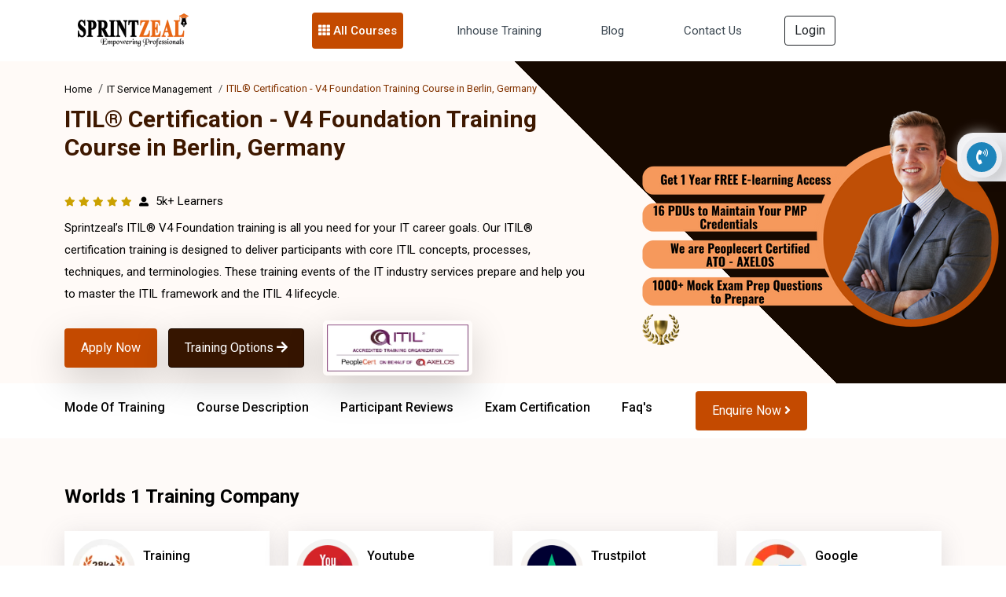

--- FILE ---
content_type: text/html; charset=UTF-8
request_url: https://www.sprintzeal.com/course/itil-v4-foundation-certification-training/berlin
body_size: 77020
content:
<!DOCTYPE html>
<html xmlns="https://www.w3.org/1999/xhtml" dir="ltr" lang="en-US">
<head>
  <meta charset="utf-8" />
		<meta name="author" content="Themezhub" />
		<meta name="viewport" content="width=device-width, initial-scale=1, shrink-to-fit=no">
        <title>ITIL® Certification | ITIL Foundation in Berlin</title>
        <meta http-equiv="Content-Type" content="text/html; charset=UTF-8" />      
        <meta http-equiv="Cache-control" content="public" />
		<meta name="description" content="ITIL® Certification in Berlin Foundation Training teaches ITIL process, ITIL Framework and ITIL Lifecycle. We are an ATO of AXELOS." />
        <meta http-equiv="X-UA-Compatible" content="IE=edge" />
        <meta property="og:locale" content="en-US" />
       <meta name="robots" content="index, follow">
<link rel="canonical" href="https://www.sprintzeal.com/course/itil-v4-foundation-certification-training/berlin" />
        <meta property="og:title" content="ITIL® Certification | ITIL Foundation in Berlin" />
        <meta property="og:description" content="ITIL® Certification in Berlin Foundation Training teaches ITIL process, ITIL Framework and ITIL Lifecycle. We are an ATO of AXELOS."/>
        <meta property="og:site_name" content="Sprintzeal.com" />
        <meta property="og:type" content="website" />
        <meta name="twitter:card" content="app"/>
        <meta name="twitter:site:id" content="@sprintzeal"/>
        <meta name="twitter:creator" content="@sprintzeal"/>
        <meta name="twitter:site" content="@sprintzeal" />
       
        <meta property="twitter:app:name:iphone" content="@sprintzeal"/>
            <meta property="twitter:app:id:iphone" content="74fdf03767895dda922313c052f47ac3" />
            <meta property="twitter:app:name:ipad" content="@sprintzeal" />
            <meta property="twitter:app:id:ipad" content="74fdf03767895dda922313c052f47ac3" />
        <!--<meta name="ahrefs-site-verification" content="967fc29b6bcdbe23d2cbc8930b074dd89d7590758c7ed8caef09254f2987fa3e">-->
        <meta name="ahrefs-site-verification" content="3b5cba3605553a74b0bc3de09c4dee400a1c123fb1b1ed44e760e0269bcbcac5">
        <meta name="google-site-verification" content="J_hhlWcA-S-qd0B6OpKl9OJy8Oz7Tuwsgx808OV9sek" />
        <meta name="twitter:text:title" content="ITIL® Certification | ITIL Foundation in Berlin" />
            <meta name="twitter:title" content="ITIL® Certification | ITIL Foundation in Berlin" />
                <meta name="twitter:description" content="ITIL® Certification in Berlin Foundation Training teaches ITIL process, ITIL Framework and ITIL Lifecycle. We are an ATO of AXELOS." />
                    <meta name="twitter:image" content="https://d2ds8yldqp7gxv.cloudfront.net/Home+Small+Icons/sprint_tweet.png" />
                        <meta property="twitter:app:id:googleplay" content="com.edu.sprintzeal" />
                        <meta name="theme-color" content="#e8670e" />
                            <meta name="p:domain_verify" content="74fdf03767895dda922313c052f47ac3"/>
                            <meta name="facebook-domain-verification" content="x9sbw1fd9m8vy77cbzhtrzy7oa3x3z" />
                            <link rel="icon" type="image/png" href="https://www.sprintzeal.com/assets/images/favicon.png"/>
							    <link rel="apple-touch-icon" sizes="152x152" href="https://www.sprintzeal.com/assets/images/favicon.png"/>
					        <link rel="apple-touch-icon" sizes="120x120" href="https://www.sprintzeal.com/assets/images/favicon.png" />
					        <link rel="apple-touch-icon" sizes="76x76" href="https://www.sprintzeal.com/assets/images/favicon.png" />
					        <link rel="apple-touch-icon" sizes="60x60" href="https://www.sprintzeal.com/assets/images/favicon.png" />

  <!-- Bootstrap CSS -->
  <link rel="stylesheet" href="https://www.sprintzeal.com/assets/version_5/css/bootstrap.min.css?version=12" type="text/css" media="screen">
  <!-- <link href="https://cdn.jsdelivr.net/npm/bootstrap@5.1.3/dist/css/bootstrap.min.css" rel="stylesheet"> -->

  <link rel="stylesheet" href="https://www.sprintzeal.com/assets/version_5/css/owl.carousel.min.css?version=12" type="text/css" media="screen">
  <link rel="stylesheet" href="https://www.sprintzeal.com/assets/version_5/css/owl.theme.default.min.css?version=12" type="text/css" media="screen">
  <!-- <link rel="stylesheet" href="https://cdnjs.cloudflare.com/ajax/libs/OwlCarousel2/2.3.4/assets/owl.carousel.min.css">
  <link rel="stylesheet" href="https://cdnjs.cloudflare.com/ajax/libs/OwlCarousel2/2.3.4/assets/owl.theme.default.css"> -->
  
  <!-- Fontawesome CSS -->
  <!-- <link rel="stylesheet" href="https://cdnjs.cloudflare.com/ajax/libs/font-awesome/5.15.4/css/all.min.css" /> -->
  <link rel="stylesheet" href="https://www.sprintzeal.com/assets/version_5/css/all.min.css?version=12" type="text/css" media="screen">
  <!-- Custom CSS -->
  <link rel="stylesheet" href="https://www.sprintzeal.com/assets/version_5/css/style.css?version=14" type="text/css" media="screen">
  <!-- Custom CSS -->
  <link rel="stylesheet" href="https://www.sprintzeal.com/assets/version_5/css/responsive.css?version=12" type="text/css" media="screen">
  
  <!-- CSS -->
<link rel="stylesheet" href="https://cdnjs.cloudflare.com/ajax/libs/intl-tel-input/17.0.8/css/intlTelInput.min.css" />



<!-- Google Tag Manager (noscript) -->
<!--<noscript><iframe src="https://www.googletagmanager.com/ns.html?id=GTM-MXNQXGL"
height="0" width="0" style="display:none;visibility:hidden"></iframe></noscript>-->
<!-- End Google Tag Manager (noscript) -->
<!-- Google tag (gtag.js) -->
<!--<script async src="https://www.googletagmanager.com/gtag/js?id=AW-16490207661"></script>
<script>
  window.dataLayer = window.dataLayer || [];
  function gtag(){dataLayer.push(arguments);}
  gtag('js', new Date());

  gtag('config', 'AW-16490207661');
</script>-->	

<!--<script type="text/javascript">
    (function(c,l,a,r,i,t,y){
        c[a]=c[a]function(){(c[a].q=c[a].q[]).push(arguments)};
        t=l.createElement(r);t.async=1;t.src="https://www.clarity.ms/tag/"+i;
        y=l.getElementsByTagName(r)[0];y.parentNode.insertBefore(t,y);
    })(window, document, "clarity", "script", "tc2swnyqq0");
</script>-->

<script type="text/javascript">
    (function(c,l,a,r,i,t,y){
        c[a]=c[a]||function(){(c[a].q=c[a].q||[]).push(arguments)};
        t=l.createElement(r);t.async=1;t.src="https://www.clarity.ms/tag/"+i;
        y=l.getElementsByTagName(r)[0];y.parentNode.insertBefore(t,y);
    })(window, document, "clarity", "script", "tc2swnyqq0");
</script>

</head>

<body>
  
	
  <div class="wapper">
    		<!--<section class="header-top" style="padding: 8px 0;background: #c44a00;">
	      <div class="container">
	        <div class="row">
	          <div class="call-chat-mobile">
	            <ul>
	              <li> 
	               	              	</li>	             
	            </ul>
	          </div>
	        </div>
	      </div>
	    </section>-->
    <!-- Navigation Section -->
    <section class="mega-menu">
      <div class="container">

        <nav class="navbar navbar-expand-lg navbar-dark">
          <div class="container-fluid">
            <a class="navbar-brand" href="https://www.sprintzeal.com/">
              <img src="https://d2ds8yldqp7gxv.cloudfront.net/Home+Small+Icons/Sprintzeal_Logo.webp" width="150" height="52" alt="Sprintzeal Logo">
            </a>
            <button class="navbar-toggler" type="button" data-bs-toggle="collapse" data-bs-target="#main_nav"
              aria-expanded="false" aria-label="Toggle navigation">
              <span><i class="fas fa-bars"></i></span>
            </button>
            <div class="collapse navbar-collapse justify-content-center" id="main_nav">
              <ul class="navbar-nav">
			  			       <!--         <li class="nav-item dropdown" id="megaNavber">-->
     <!--           <a class="nav-link dropdown-toggle" href="#" data-bs-toggle="dropdown"> Master Degrees </a>-->
     <!--             <ul class="dropdown-menu dropdown-menu-course">-->
     <!--                  <!--             <li class="has-megasubmenu has-megasubmenu-course" id="has-megasubmenu-course">-->
                    <!--<h5 class="title">Domains</h5>-->
     <!--               <a class="dropdown-item" href="#"><span><i class="far fa-arrow-alt-circle-right"></i></span>  </a>-->
     <!--               <div class="megasubmenu dropdown-menu" id="megaNavlist">-->
					<!--	<div class="row">-->
					<!--	  <div class="mega-com-tittle">-->
					<!--		<h4></h4>-->
					<!--	  </div>-->
     <!--                         <div class="col-lg-6 col-sm-12 col-xs-12">-->
					<!--			  <h6 class="title">Degree</h6>-->
					<!--			  <ul class="mega-list-unstyled">-->
							            					<!--				 <li>-->
					<!--					 <a href="/">-->
					<!--					  <div class="mega-master-list">-->
					<!--						<img src="" class="img-fluid">-->
					<!--						<h3></h3>-->
					<!--						<p>-->
					<!--						  <span>Admission closes</span>-->
					<!--						  <span></span>-->
					<!--						  <span>|</span>-->
					<!--						  <span> Months</span>-->
					<!--						</p>-->
					<!--					  </div>-->
					<!--					</a>-->
					<!--				 </li>-->
								   
					<!--			  </ul>-->
     <!--                         </div>-->
     <!--                         <div class="col-lg-6 col-sm-12 col-xs-12">-->
     <!--                             <h6 class="title">Certifications</h6>-->
					<!--				<ul class="mega-list-unstyled">-->
					    									<!--				  <li>-->
					<!--					<a href="/">-->
					<!--					  <div class="mega-master-list">-->
					<!--						<img src="" class="img-fluid">-->
					<!--						<h3></h3>-->
					<!--						<p>-->
					<!--						  <span>Admission closes</span>-->
					<!--						  <span></span>-->
					<!--						  <span>|</span>-->
					<!--						  <span> Months</span>-->
					<!--						</p>-->
					<!--					  </div>-->
					<!--					</a>-->
					<!--				</li>-->
					<!--				 -->
					<!--			  </ul>-->
     <!--                         </div>-->
					<!--  </div>-->
     <!--             </div>-->
     <!--             </li>-->
				 <!-- -->
     <!--             </ul>-->
     <!--         </li>-->
			                  <li class="nav-item dropdown">
                  <a class="nav-link dropdown-toggle mega-dropdown" href="#" data-bs-toggle="dropdown"> <i
                      class="fas fa-th"></i> All Courses </a>
                  <ul class="dropdown-menu mega-item">
                  	                     <li class="has-megasubmenu">
                      <a class="dropdown-item" href="#"> Project Management &raquo; </a>
                      <div class="megasubmenu dropdown-menu">
                        <div class="row">
                          <div class="col-12">
                            <ul class="list-unstyled">
                            	                              <li><a href="https://www.sprintzeal.com/course/pmp-certification-training">PMP® Exam Prep Boot Camp</a></li> 
                                                            <li><a href="https://www.sprintzeal.com/course/prince2-foundation-certification-training">PRINCE2® Foundation</a></li> 
                                                            <li><a href="https://www.sprintzeal.com/course/prince2-practitioner-certification-training">PRINCE2® Practitioner</a></li> 
                                                            <li><a href="https://www.sprintzeal.com/course/prince2-foundation-practitioner-certification-training">PRINCE2® Foundation Practitioner</a></li> 
                                                            <li><a href="https://www.sprintzeal.com/course/capm-certification-training">CAPM® Certified Associate Project Management</a></li> 
                                                            <li><a href="https://www.sprintzeal.com/course/pmi-pba-certification-training">PMI PBA® Certification Training</a></li> 
                                                            <li><a href="https://www.sprintzeal.com/course/comptia-project-certification-training">CompTIA Project+</a></li> 
                                                            <li><a href="https://www.sprintzeal.com/course/federal-budget-process-certification-training">Federal Budget Process</a></li> 
                                                            <li><a href="https://www.sprintzeal.com/course/iso-21502-foundation-certification-training">ISO 21502 Foundation</a></li> 
                                                            <li><a href="https://www.sprintzeal.com/course/iso-215020-lead-project-manager-certification-training">ISO 21502 Lead Project Manager</a></li> 
                                                            <li><a href="https://www.sprintzeal.com/course/iso-20400-lead-manager-certification-training">ISO 20400 Lead Manager</a></li> 
                                                            <li><a href="https://www.sprintzeal.com/course/iso-50001-lead-auditor-certification-training">ISO 50001 Lead Auditor</a></li> 
                                                            <li><a href="https://www.sprintzeal.com/course/iso-50001-lead-implementer-certification-training">ISO 50001 Lead Implementer</a></li> 
                                                            <li><a href="https://www.sprintzeal.com/course/iso-50001-foundation-certification-training">ISO 50001 Foundation</a></li> 
                                                            <li><a href="https://www.sprintzeal.com/course/certified-procurement-professional-certification-training">CILT Certified Procurement Professional (CPP)</a></li> 
                                                            <li><a href="https://www.sprintzeal.com/course/cilt-endorsed-purchasing-management-certification-training">CILT Endorsed Purchasing Management and Cost Saving Techniques</a></li> 
                                                           
                            </ul>
                          </div>
                        </div>
                      </div>
                    </li>
                                        <li class="has-megasubmenu">
                      <a class="dropdown-item" href="#"> Quality Management &raquo; </a>
                      <div class="megasubmenu dropdown-menu">
                        <div class="row">
                          <div class="col-12">
                            <ul class="list-unstyled">
                            	                              <li><a href="https://www.sprintzeal.com/course/six-sigma-yellow-belt-certification-training">Six Sigma Yellow Belt</a></li> 
                                                            <li><a href="https://www.sprintzeal.com/course/six-sigma-green-belt-certification-training">Six Sigma Green Belt</a></li> 
                                                            <li><a href="https://www.sprintzeal.com/course/six-sigma-black-belt-certification-training">Six Sigma Black Belt</a></li> 
                                                            <li><a href="https://www.sprintzeal.com/course/lean-six-sigma-green-belt-certification-training">Lean Six Sigma Green Belt</a></li> 
                                                            <li><a href="https://www.sprintzeal.com/course/lean-six-sigma-black-belt-certification-training">Lean Six Sigma Black Belt</a></li> 
                                                            <li><a href="https://www.sprintzeal.com/course/iso-9001-foundation-certification-training">ISO 9001 Foundation</a></li> 
                                                            <li><a href="https://www.sprintzeal.com/course/iso-9001-lead-auditor-certification-training">ISO 9001 Lead Auditor</a></li> 
                                                            <li><a href="https://www.sprintzeal.com/course/iso-9001-lead-implementer-certification-training">ISO 9001 Lead Implementer</a></li> 
                                                            <li><a href="https://www.sprintzeal.com/course/iso-13485-foundation-certification-training">ISO 13485 Foundation</a></li> 
                                                            <li><a href="https://www.sprintzeal.com/course/iso-13485-lead-implementer-certification-training">ISO 13485 Lead Implementer</a></li> 
                                                            <li><a href="https://www.sprintzeal.com/course/iso-13485-lead-auditor-certification-training">ISO 13485 Lead Auditor</a></li> 
                                                            <li><a href="https://www.sprintzeal.com/course/iso-iec-17025-foundation-certification-training">ISO/IEC 17025 Foundation</a></li> 
                                                            <li><a href="https://www.sprintzeal.com/course/iso-45001-foundation-certification-training">ISO 45001 Foundation</a></li> 
                                                            <li><a href="https://www.sprintzeal.com/course/iso-45001-lead-auditor-certification-training">ISO 45001 Lead Auditor</a></li> 
                                                            <li><a href="https://www.sprintzeal.com/course/iso-45001-lead-implementer-certification-training">ISO 45001 Lead Implementer</a></li> 
                                                            <li><a href="https://www.sprintzeal.com/course/iso-45001-transition-certification-training">ISO 45001 Transition</a></li> 
                                                            <li><a href="https://www.sprintzeal.com/course/iso-iec-17025-lead-implementer-certification-training">ISO/IEC 17025 Lead Implementer</a></li> 
                                                            <li><a href="https://www.sprintzeal.com/course/iso-iec-17025-lead-assessor-certification-training">ISO/IEC 17025 Lead Assessor</a></li> 
                                                            <li><a href="https://www.sprintzeal.com/course/iso-22000-lead-auditor-certification-training">ISO 22000 Lead Auditor</a></li> 
                                                            <li><a href="https://www.sprintzeal.com/course/iso-22000-foundation-certification-training">ISO 22000 Foundation</a></li> 
                                                            <li><a href="https://www.sprintzeal.com/course/iso-22000-lead-implementer-certification-training">ISO 22000 Lead Implementer</a></li> 
                                                           
                            </ul>
                          </div>
                        </div>
                      </div>
                    </li>
                                        <li class="has-megasubmenu">
                      <a class="dropdown-item" href="#"> IT Service Management &raquo; </a>
                      <div class="megasubmenu dropdown-menu">
                        <div class="row">
                          <div class="col-12">
                            <ul class="list-unstyled">
                            	                              <li><a href="https://www.sprintzeal.com/course/itil-v4-foundation-certification-training">ITIL® V4 Foundation Training</a></li> 
                                                            <li><a href="https://www.sprintzeal.com/course/togaf-certification-training">TOGAF® 10</a></li> 
                                                            <li><a href="https://www.sprintzeal.com/course/itil-strategist-dpi-certification-training">ITIL 4 Strategist – Direct, Plan And Improve</a></li> 
                                                            <li><a href="https://www.sprintzeal.com/course/itil-specialist-cds-certification-training">ITIL 4 Specialist: Create, Deliver and Support</a></li> 
                                                            <li><a href="https://www.sprintzeal.com/course/itil-specialist-high-velocity-it-certification-training">ITIL 4 Specialist High Velocity IT</a></li> 
                                                            <li><a href="https://www.sprintzeal.com/course/itil-specialist-drive-stakeholder-value-certification-training">ITIL 4 Specialist Drive Stakeholder Value Certification</a></li> 
                                                            <li><a href="https://www.sprintzeal.com/course/itil-managing-professional-transition-certification-training">ITIL 4 Managing Professional Transition</a></li> 
                                                            <li><a href="https://www.sprintzeal.com/course/comptia-it-fundamentals-certification-training">CompTIA IT Fundamentals +</a></li> 
                                                            <li><a href="https://www.sprintzeal.com/course/iso-iec-20000-foundation-certification-training">ISO/IEC 20000 Foundation</a></li> 
                                                            <li><a href="https://www.sprintzeal.com/course/iso-iec-20000-lead-implementer-certification-training">ISO/IEC 20000 Lead Implementer</a></li> 
                                                            <li><a href="https://www.sprintzeal.com/course/iso-iec-20000-lead-auditor-certification-training">ISO/IEC 20000 Lead Auditor</a></li> 
                                                           
                            </ul>
                          </div>
                        </div>
                      </div>
                    </li>
                                        <li class="has-megasubmenu">
                      <a class="dropdown-item" href="#"> Agile Management &raquo; </a>
                      <div class="megasubmenu dropdown-menu">
                        <div class="row">
                          <div class="col-12">
                            <ul class="list-unstyled">
                            	                              <li><a href="https://www.sprintzeal.com/course/devops-certification-training">DevOps Implementation Boot Camp</a></li> 
                                                            <li><a href="https://www.sprintzeal.com/course/pmi-acp-agile-certified-practitioner-certification-training">PMI - ACP® - Agile Certified Practitioner</a></li> 
                                                            <li><a href="https://www.sprintzeal.com/course/cspo-certified-scrum-product-owner-certification-training">CSPO® - Certified Scrum Product Owner</a></li> 
                                                            <li><a href="https://www.sprintzeal.com/course/csm-certified-scrum-master-certification-training">CSM® - Certified Scrum Master</a></li> 
                                                            <li><a href="https://www.sprintzeal.com/course/pmi-sp-scheduling-professional-certification-training">PMI-SP® - Scheduling Professional</a></li> 
                                                            <li><a href="https://www.sprintzeal.com/course/pmi-rmp-risk-management-professional-certification-training">PMI-RMP® - Risk Management Professional</a></li> 
                                                            <li><a href="https://www.sprintzeal.com/course/prince2-agile-certification-training">PRINCE2® Agile - Foundation Practitioner</a></li> 
                                                            <li><a href="https://www.sprintzeal.com/course/leading-safe-agilist-certification-training">Leading SAFe® 5 Agilist</a></li> 
                                                            <li><a href="https://www.sprintzeal.com/course/professional-scrum-master-psm-certification-training">PSM® - Professional Scrum Master Certification</a></li> 
                                                            <li><a href="https://www.sprintzeal.com/course/pgmp-exam-prep-certification-training">PgMP Exam Prep Training</a></li> 
                                                           
                            </ul>
                          </div>
                        </div>
                      </div>
                    </li>
                                        <li class="has-megasubmenu">
                      <a class="dropdown-item" href="#"> Business Management &raquo; </a>
                      <div class="megasubmenu dropdown-menu">
                        <div class="row">
                          <div class="col-12">
                            <ul class="list-unstyled">
                            	                              <li><a href="https://www.sprintzeal.com/course/cbap-certified-business-analysis-certification-training">CBAP® - Certified Business Analysis</a></li> 
                                                            <li><a href="https://www.sprintzeal.com/course/ccba-certification-training">CCBA® - Capability in Business Analysis</a></li> 
                                                            <li><a href="https://www.sprintzeal.com/course/communication-skills-certification-training">Effective Communication Skills</a></li> 
                                                            <li><a href="https://www.sprintzeal.com/course/confidence-building-certification-training">Confidence Building</a></li> 
                                                            <li><a href="https://www.sprintzeal.com/course/iso-iec-38500-it-foundation-certification-training">ISO/IEC 38500 IT Foundation</a></li> 
                                                            <li><a href="https://www.sprintzeal.com/course/iso-iec-38500-it-corporate-governance-manager-certification-training">ISO/IEC 38500 IT Corporate Governance Manager</a></li> 
                                                            <li><a href="https://www.sprintzeal.com/course/iso-iec-38500-lead-it-corporate-governance-manager-certification-training">ISO/IEC 38500 Lead IT Corporate Governance Manager</a></li> 
                                                            <li><a href="https://www.sprintzeal.com/course/iso-ts-22317-bia-foundation-certification-training">ISO/TS 22317 BIA Foundation</a></li> 
                                                            <li><a href="https://www.sprintzeal.com/course/iso-22301-foundation-certification-training">ISO 22301 Foundation</a></li> 
                                                            <li><a href="https://www.sprintzeal.com/course/iso-22301-lead-implementer-certification-training">ISO 22301 Lead Implementer</a></li> 
                                                            <li><a href="https://www.sprintzeal.com/course/iso-22301-lead-auditor-certification-training">ISO 22301 Lead Auditor</a></li> 
                                                            <li><a href="https://www.sprintzeal.com/course/iso-14001-foundation-certification-training">ISO 14001 Foundation</a></li> 
                                                            <li><a href="https://www.sprintzeal.com/course/iso-22301-2019-transition-certification-training">ISO 22301:2019 Transition</a></li> 
                                                            <li><a href="https://www.sprintzeal.com/course/iso-14001-lead-auditor-certification-training">ISO 14001 Lead Auditor</a></li> 
                                                            <li><a href="https://www.sprintzeal.com/course/iso-14001-lead-implementer-certification-training">ISO 14001 Lead Implementer</a></li> 
                                                            <li><a href="https://www.sprintzeal.com/course/iso-37101-lead-auditor-certification-training">ISO 37101 Lead Auditor</a></li> 
                                                            <li><a href="https://www.sprintzeal.com/course/iso-37101-foundation-certification-training">ISO 37101 Foundation</a></li> 
                                                            <li><a href="https://www.sprintzeal.com/course/iso-37101-lead-implementer-certification-training">ISO 37101 Lead Implementer</a></li> 
                                                            <li><a href="https://www.sprintzeal.com/course/iso-26000-foundation-certification-training">ISO 26000 Foundation</a></li> 
                                                            <li><a href="https://www.sprintzeal.com/course/iso-26000-lead-manager-certification-training">ISO 26000 Lead Manager</a></li> 
                                                            <li><a href="https://www.sprintzeal.com/course/iso-ts-223182015-certification-training">Supply Chain Aspects of Business Continuity ISO TS 22318:2015</a></li> 
                                                           
                            </ul>
                          </div>
                        </div>
                      </div>
                    </li>
                                        <li class="has-megasubmenu">
                      <a class="dropdown-item" href="#"> Digital Marketing &raquo; </a>
                      <div class="megasubmenu dropdown-menu">
                        <div class="row">
                          <div class="col-12">
                            <ul class="list-unstyled">
                            	                              <li><a href="https://www.sprintzeal.com/course/digital-marketing-expert-certification-training">Digital Marketing Masters Program</a></li> 
                                                           
                            </ul>
                          </div>
                        </div>
                      </div>
                    </li>
                                        <li class="has-megasubmenu">
                      <a class="dropdown-item" href="#"> Big Data &raquo; </a>
                      <div class="megasubmenu dropdown-menu">
                        <div class="row">
                          <div class="col-12">
                            <ul class="list-unstyled">
                            	                              <li><a href="https://www.sprintzeal.com/course/big-data-hadoop-and-spark-developer-certification-training">Big Data Hadoop and Spark Developer</a></li> 
                                                            <li><a href="https://www.sprintzeal.com/course/big-data-hadoop-analyst-certification-training">Big Data Hadoop Analyst</a></li> 
                                                            <li><a href="https://www.sprintzeal.com/course/data-science-master-program-certification-training">Data Science Master Program</a></li> 
                                                            <li><a href="https://www.sprintzeal.com/course/comptia-data-certification-training">CompTIA Data+</a></li> 
                                                            <li><a href="https://www.sprintzeal.com/course/devsecops-certification-training">DevSecOps Foundation</a></li> 
                                                            <li><a href="https://www.sprintzeal.com/course/informatica-certification-training">Informatica</a></li> 
                                                           
                            </ul>
                          </div>
                        </div>
                      </div>
                    </li>
                                        <li class="has-megasubmenu">
                      <a class="dropdown-item" href="#"> Programming Language &raquo; </a>
                      <div class="megasubmenu dropdown-menu">
                        <div class="row">
                          <div class="col-12">
                            <ul class="list-unstyled">
                            	                              <li><a href="https://www.sprintzeal.com/course/javascript-certification-training">JavaScript</a></li> 
                                                            <li><a href="https://www.sprintzeal.com/course/full-stack-developer-master-program-certification-training">Full Stack Developer Master Program</a></li> 
                                                           
                            </ul>
                          </div>
                        </div>
                      </div>
                    </li>
                                        <li class="has-megasubmenu">
                      <a class="dropdown-item" href="#"> Microsoft Program &raquo; </a>
                      <div class="megasubmenu dropdown-menu">
                        <div class="row">
                          <div class="col-12">
                            <ul class="list-unstyled">
                            	                              <li><a href="https://www.sprintzeal.com/course/microsoft-excel-certification-training">Microsoft Excel Training</a></li> 
                                                            <li><a href="https://www.sprintzeal.com/course/microsoft-power-bi-certification-training">Microsoft Power BI</a></li> 
                                                           
                            </ul>
                          </div>
                        </div>
                      </div>
                    </li>
                                        <li class="has-megasubmenu">
                      <a class="dropdown-item" href="#"> AI and Machine Learning &raquo; </a>
                      <div class="megasubmenu dropdown-menu">
                        <div class="row">
                          <div class="col-12">
                            <ul class="list-unstyled">
                            	                              <li><a href="https://www.sprintzeal.com/course/artificial-intelligence-certification-training">AI and Machine Learning Masters Program</a></li> 
                                                            <li><a href="https://www.sprintzeal.com/course/iso-iec-42001-lead-implementer-certification-training">ISO/IEC 42001 Lead Implementer</a></li> 
                                                            <li><a href="https://www.sprintzeal.com/course/iso-iec-42001-foundation-certification-training">ISO/IEC 42001 Foundation</a></li> 
                                                            <li><a href="https://www.sprintzeal.com/course/iso-iec-42001-lead-auditor-certification-training">ISO/IEC 42001 Lead Auditor</a></li> 
                                                            <li><a href="https://www.sprintzeal.com/course/data-engineer-certification-training">Certified Data Engineer (CDE) DS2150</a></li> 
                                                            <li><a href="https://www.sprintzeal.com/course/machine-learning-expert-certification-training">Certified Machine Learning Expert (CMLE) DS2040</a></li> 
                                                           
                            </ul>
                          </div>
                        </div>
                      </div>
                    </li>
                                        <li class="has-megasubmenu">
                      <a class="dropdown-item" href="#"> IT Security &raquo; </a>
                      <div class="megasubmenu dropdown-menu">
                        <div class="row">
                          <div class="col-12">
                            <ul class="list-unstyled">
                            	                              <li><a href="https://www.sprintzeal.com/course/cissp-certification-training">CISSP®  - Certified Information System Security Professional</a></li> 
                                                            <li><a href="https://www.sprintzeal.com/course/cisa-certified-information-system-auditor-certification-training">CISA® - Certified Information System Auditor</a></li> 
                                                            <li><a href="https://www.sprintzeal.com/course/cobit-5-foundation-certification-training">COBIT® 2019 Foundation</a></li> 
                                                            <li><a href="https://www.sprintzeal.com/course/cism-certification-training">CISM® - Certified Information Security Manager</a></li> 
                                                            <li><a href="https://www.sprintzeal.com/course/comptia-server-certification-training">CompTIA Server+ Certification</a></li> 
                                                            <li><a href="https://www.sprintzeal.com/course/comptia-pentest-certification-training">CompTIA PenTest+ Certification</a></li> 
                                                            <li><a href="https://www.sprintzeal.com/course/comptia-cysa-certification-training">CompTIA CySA+</a></li> 
                                                            <li><a href="https://www.sprintzeal.com/course/cybersecurity-fundamentals-certification-training">Cybersecurity Fundamentals ISACA®</a></li> 
                                                            <li><a href="https://www.sprintzeal.com/course/ccsp-certification-training">CCSP® - Certified Cloud Security Professional</a></li> 
                                                            <li><a href="https://www.sprintzeal.com/course/iso-27001-lead-auditor-certification-training">ISO 27001 Lead Auditor</a></li> 
                                                            <li><a href="https://www.sprintzeal.com/course/cybersecurity-fundamentals-specialist-certification-training">Cybersecurity Fundamentals Specialist</a></li> 
                                                            <li><a href="https://www.sprintzeal.com/course/cybersecurity-risk-assessment-specialist-certification-training">Cybersecurity Risk Assessment Specialist</a></li> 
                                                            <li><a href="https://www.sprintzeal.com/course/cybersecurity-design-specialist-certification-training">Cybersecurity Design Specialist</a></li> 
                                                            <li><a href="https://www.sprintzeal.com/course/cybersecurity-maintenance-specialist-certification-training">Cybersecurity Maintenance Specialist</a></li> 
                                                            <li><a href="https://www.sprintzeal.com/course/governance-risk-and-compliance-certification-training">CGRC® - Governance Risk and Compliance</a></li> 
                                                            <li><a href="https://www.sprintzeal.com/course/certified-in-cybersecurity-certification-training">Certified in Cybersecurity Certification</a></li> 
                                                            <li><a href="https://www.sprintzeal.com/course/sscp-certification-training">SSCP – Systems Security Certified Practitioner</a></li> 
                                                            <li><a href="https://www.sprintzeal.com/course/csslp-certification-training">CSSLP – Certified Secure Software Lifecycle Professional</a></li> 
                                                            <li><a href="https://www.sprintzeal.com/course/issap-certification-training">ISSAP – Information Systems Security Architecture Professional</a></li> 
                                                            <li><a href="https://www.sprintzeal.com/course/issep-certification-training">ISSEP – Information Systems Security Engineering Professional</a></li> 
                                                            <li><a href="https://www.sprintzeal.com/course/issmp-certification-training">ISSMP – Information Systems Security Management Professional</a></li> 
                                                            <li><a href="https://www.sprintzeal.com/course/crisc-certification-training">CRISC - Certified in Risk and Information Systems Control</a></li> 
                                                            <li><a href="https://www.sprintzeal.com/course/cdpse-certification-training">CDPSE - Certified Data Privacy Solutions Engineer</a></li> 
                                                            <li><a href="https://www.sprintzeal.com/course/cgeit-certification-training">CGEIT - Certified in Governance of Enterprise IT</a></li> 
                                                            <li><a href="https://www.sprintzeal.com/course/cet-certification-training">CET - Certified in Emerging Technology Certification</a></li> 
                                                            <li><a href="https://www.sprintzeal.com/course/itca-certification-training">ITCA - Information Technology Certified Associate</a></li> 
                                                            <li><a href="https://www.sprintzeal.com/course/iso-22317-bia-certification-training">ISO 22317 Business Impact Analysis</a></li> 
                                                           
                            </ul>
                          </div>
                        </div>
                      </div>
                    </li>
                                        <li class="has-megasubmenu">
                      <a class="dropdown-item" href="#"> Cloud Computing &raquo; </a>
                      <div class="megasubmenu dropdown-menu">
                        <div class="row">
                          <div class="col-12">
                            <ul class="list-unstyled">
                            	                              <li><a href="https://www.sprintzeal.com/course/aws-developer-associate-certification-training">AWS Developer Associate</a></li> 
                                                            <li><a href="https://www.sprintzeal.com/course/aws-sysops-associate-certification-training">AWS SysOps Associate</a></li> 
                                                            <li><a href="https://www.sprintzeal.com/course/aws-certification-training">AWS Solution Architect</a></li> 
                                                            <li><a href="https://www.sprintzeal.com/course/aws-certified-solution-architect-professional-certification-training">AWS Certified Solution Architect Professional</a></li> 
                                                            <li><a href="https://www.sprintzeal.com/course/aws-certified-devops-engineer-certification-training">AWS Certified DevOps Engineer Certification Training</a></li> 
                                                            <li><a href="https://www.sprintzeal.com/course/comptia-cloud-essentials-certification-training">CompTIA Cloud Essentials+ Certification</a></li> 
                                                            <li><a href="https://www.sprintzeal.com/course/comptia-cloud-certification-training">CompTIA Cloud+</a></li> 
                                                            <li><a href="https://www.sprintzeal.com/course/comptia-linux-certification-training">CompTIA Linux+</a></li> 
                                                            <li><a href="https://www.sprintzeal.com/course/azure-administrator-certification-training">Microsoft Azure Administrator Associate AZ-104</a></li> 
                                                            <li><a href="https://www.sprintzeal.com/course/azure-infrastructure-certification-training">Microsoft Azure Infrastructure Solutions (AZ-305)</a></li> 
                                                            <li><a href="https://www.sprintzeal.com/course/aws-certified-data-engineer-associate-certification-training">AWS Certified Data Engineer Associate</a></li> 
                                                            <li><a href="https://www.sprintzeal.com/course/az-900-certification-training">Azure Fundamentals (AZ-900)</a></li> 
                                                            <li><a href="https://www.sprintzeal.com/course/az-104-certification-training">Azure Administrator Associate (AZ-104)</a></li> 
                                                            <li><a href="https://www.sprintzeal.com/course/az-400-certification-training">Azure DevOps Engineer Expert AZ-400</a></li> 
                                                            <li><a href="https://www.sprintzeal.com/course/az-500-certification-training">Azure Security Engineer Associate AZ-500</a></li> 
                                                            <li><a href="https://www.sprintzeal.com/course/pl-300-certification-training">Power BI Data Analyst Associate PL-300</a></li> 
                                                            <li><a href="https://www.sprintzeal.com/course/dp-203-certification-training">Data Engineering on Microsoft Azure (DP-203)</a></li> 
                                                           
                            </ul>
                          </div>
                        </div>
                      </div>
                    </li>
                                        <li class="has-megasubmenu">
                      <a class="dropdown-item" href="#"> IT Hardware and Networking &raquo; </a>
                      <div class="megasubmenu dropdown-menu">
                        <div class="row">
                          <div class="col-12">
                            <ul class="list-unstyled">
                            	                              <li><a href="https://www.sprintzeal.com/course/ccna-cisco-certified-network-associate-certification-training">CCNA® - Cisco Certified Network Associate</a></li> 
                                                            <li><a href="https://www.sprintzeal.com/course/ccnp-cisco-certified-network-professionals-certification-training">CCNP® - Cisco Certified Network Professionals</a></li> 
                                                            <li><a href="https://www.sprintzeal.com/course/ccie-enterprise-wireless-cisco-certified-internetwork-wireless-certification-training">CCIE®  Enterprise Wireless - Cisco Certified Internetwork Wireless</a></li> 
                                                            <li><a href="https://www.sprintzeal.com/course/ccie-security-v6-cisco-certified-internetwork-expert-security-certification-training">CCIE®  Security V6.0 Lab Exam Prep Training</a></li> 
                                                            <li><a href="https://www.sprintzeal.com/course/ccie-data-center-v3-cisco-certified-internetwork-expert-data-center-certification-training">CCIE® Data Center V3.0 - Cisco Certified Internetwork Expert Data Center</a></li> 
                                                            <li><a href="https://www.sprintzeal.com/course/ccie-enterprise-infrastructure-1-certification-training">CCIE® Enterprise Infrastructure 1.1</a></li> 
                                                            <li><a href="https://www.sprintzeal.com/course/ccdp-cisco-certified-design-professional-certification-training">CCDP® - Cisco Certified Design Professional</a></li> 
                                                            <li><a href="https://www.sprintzeal.com/course/ccde-cisco-certified-design-expert-certification-training">CCDE® - Cisco Design Expert</a></li> 
                                                            <li><a href="https://www.sprintzeal.com/course/comptia-certification-training">CompTIA A+</a></li> 
                                                            <li><a href="https://www.sprintzeal.com/course/comptia-security-certification-training">CompTIA Security+</a></li> 
                                                            <li><a href="https://www.sprintzeal.com/course/comptia-casp-certification-training">CompTIA SecurityX</a></li> 
                                                            <li><a href="https://www.sprintzeal.com/course/comptia-network-plus-certification-training">CompTIA Network+</a></li> 
                                                           
                            </ul>
                          </div>
                        </div>
                      </div>
                    </li>
                                        <li class="has-megasubmenu">
                      <a class="dropdown-item" href="#"> Workplace Skill Building &raquo; </a>
                      <div class="megasubmenu dropdown-menu">
                        <div class="row">
                          <div class="col-12">
                            <ul class="list-unstyled">
                            	                              <li><a href="https://www.sprintzeal.com/course/problem-solving-course-training">Effective Problem Solving Course</a></li> 
                                                            <li><a href="https://www.sprintzeal.com/course/conflict-resolution-training">Conflict Resolution Training</a></li> 
                                                            <li><a href="https://www.sprintzeal.com/course/time-management-training">Time Management Training</a></li> 
                                                            <li><a href="https://www.sprintzeal.com/course/sales-training">Sales Training</a></li> 
                                                            <li><a href="https://www.sprintzeal.com/course/negotiation-skills-training">Negotiation Skills Training</a></li> 
                                                            <li><a href="https://www.sprintzeal.com/course/social-skills-training">Social Skills Training</a></li> 
                                                            <li><a href="https://www.sprintzeal.com/course/customer-focus-skills-training">Customer Focus Skills Training</a></li> 
                                                            <li><a href="https://www.sprintzeal.com/course/telesales-training">Telesales Training</a></li> 
                                                            <li><a href="https://www.sprintzeal.com/course/strategic-decision-making-training">Strategic Decision Making Training</a></li> 
                                                            <li><a href="https://www.sprintzeal.com/course/presentation-skills-training">Advanced Presentation Skills Training</a></li> 
                                                            <li><a href="https://www.sprintzeal.com/course/complaints-handling-training">Complaints Handling Training</a></li> 
                                                            <li><a href="https://www.sprintzeal.com/course/stress-management-training">Stress Management Training</a></li> 
                                                            <li><a href="https://www.sprintzeal.com/course/productivity-training">Productivity Training</a></li> 
                                                            <li><a href="https://www.sprintzeal.com/course/auditor-skills-training">Auditor Skills Training</a></li> 
                                                            <li><a href="https://www.sprintzeal.com/course/technical-report-writing-training">Technical Report Writing Training</a></li> 
                                                            <li><a href="https://www.sprintzeal.com/course/interviewing-skills-training">Interviewing Skills Training</a></li> 
                                                            <li><a href="https://www.sprintzeal.com/course/job-analysis-skills">Job Analysis Skills</a></li> 
                                                            <li><a href="https://www.sprintzeal.com/course/facilitation-skills-training">Facilitation Skills Training</a></li> 
                                                           
                            </ul>
                          </div>
                        </div>
                      </div>
                    </li>
                                        <li class="has-megasubmenu">
                      <a class="dropdown-item" href="#"> Leadership and Management &raquo; </a>
                      <div class="megasubmenu dropdown-menu">
                        <div class="row">
                          <div class="col-12">
                            <ul class="list-unstyled">
                            	                              <li><a href="https://www.sprintzeal.com/course/leadership-training">Leadership Skills Training</a></li> 
                                                            <li><a href="https://www.sprintzeal.com/course/coaching-and-mentoring-skills-training">Coaching And Mentoring Skills Training</a></li> 
                                                            <li><a href="https://www.sprintzeal.com/course/new-manager-training">Management Skills For New Managers</a></li> 
                                                            <li><a href="https://www.sprintzeal.com/course/change-leadership-training">Change Management for Leaders</a></li> 
                                                            <li><a href="https://www.sprintzeal.com/course/teamwork-training">Teamwork Training</a></li> 
                                                            <li><a href="https://www.sprintzeal.com/course/leadership-influence-training">Leadership Influence Training</a></li> 
                                                            <li><a href="https://www.sprintzeal.com/course/recruitment-training--for-managers">Recruitment Training For Managers</a></li> 
                                                            <li><a href="https://www.sprintzeal.com/course/employee-motivation-training">Employee Motivation Training</a></li> 
                                                            <li><a href="https://www.sprintzeal.com/course/performance-appraisal-training">Performance Appraisal Training</a></li> 
                                                            <li><a href="https://www.sprintzeal.com/course/group-dynamics-training">Group Dynamics Training</a></li> 
                                                            <li><a href="https://www.sprintzeal.com/course/360-degree-feedback-training">360 Degree Feedback Training</a></li> 
                                                            <li><a href="https://www.sprintzeal.com/course/delegation-skills-training">Delegation Skills for Leaders</a></li> 
                                                            <li><a href="https://www.sprintzeal.com/course/hr-fundamentals-training">Human Resource Management Fundamentals</a></li> 
                                                            <li><a href="https://www.sprintzeal.com/course/change-management-training">Change Management Skills Training</a></li> 
                                                            <li><a href="https://www.sprintzeal.com/course/training-needs-analysis-training">TNA - Training Needs Analysis Program</a></li> 
                                                            <li><a href="https://www.sprintzeal.com/course/employee-absenteeism-management">Employee Absenteeism Management</a></li> 
                                                            <li><a href="https://www.sprintzeal.com/course/job-design-skills-training">Job Design Skills</a></li> 
                                                            <li><a href="https://www.sprintzeal.com/course/business-meetings-training">Business Meetings Training</a></li> 
                                                           
                            </ul>
                          </div>
                        </div>
                      </div>
                    </li>
                                        <li class="has-megasubmenu">
                      <a class="dropdown-item" href="#"> Corporate Training and Development &raquo; </a>
                      <div class="megasubmenu dropdown-menu">
                        <div class="row">
                          <div class="col-12">
                            <ul class="list-unstyled">
                            	                              <li><a href="https://www.sprintzeal.com/course/corporate-culture-training">Corporate Culture Training</a></li> 
                                                            <li><a href="https://www.sprintzeal.com/course/corporate-structure-training">Corporate Structure Training</a></li> 
                                                            <li><a href="https://www.sprintzeal.com/course/strategic-performance-training">Strategic Performance Training</a></li> 
                                                            <li><a href="https://www.sprintzeal.com/course/competency-development-training">Competency Development Training</a></li> 
                                                            <li><a href="https://www.sprintzeal.com/course/business-excellence-training">Business Excellence Training</a></li> 
                                                            <li><a href="https://www.sprintzeal.com/course/quality-management-training">Quality Management Training</a></li> 
                                                            <li><a href="https://www.sprintzeal.com/course/strategic-management-training">Strategic Management Training</a></li> 
                                                            <li><a href="https://www.sprintzeal.com/course/organizational-behavior-training">Organizational Behavior Training</a></li> 
                                                            <li><a href="https://www.sprintzeal.com/course/work-organization-skills-training">Work Organization Skills</a></li> 
                                                            <li><a href="https://www.sprintzeal.com/course/organizational-issues-training">Organizational Issues Training</a></li> 
                                                            <li><a href="https://www.sprintzeal.com/course/strategic-leadership-training">Strategic Leadership Training</a></li> 
                                                            <li><a href="https://www.sprintzeal.com/course/business-basics-course">Business Basics Course</a></li> 
                                                            <li><a href="https://www.sprintzeal.com/course/performance-benchmarking-training">Performance Benchmarking Training</a></li> 
                                                           
                            </ul>
                          </div>
                        </div>
                      </div>
                    </li>
                                        <li class="has-megasubmenu">
                      <a class="dropdown-item" href="#"> Risk Management &raquo; </a>
                      <div class="megasubmenu dropdown-menu">
                        <div class="row">
                          <div class="col-12">
                            <ul class="list-unstyled">
                            	                              <li><a href="https://www.sprintzeal.com/course/iso-31000-risk-manager-certification-training">ISO 31000 Risk Manager</a></li> 
                                                            <li><a href="https://www.sprintzeal.com/course/iso-31000-foundation-certification-training">ISO 31000 Foundation</a></li> 
                                                            <li><a href="https://www.sprintzeal.com/course/iso-31000-lead-risk-manager-certification-training">ISO 31000 Lead Risk Manager</a></li> 
                                                            <li><a href="https://www.sprintzeal.com/course/iso-37001-foundation-certification-training">ISO 37001 Foundation</a></li> 
                                                            <li><a href="https://www.sprintzeal.com/course/iso-37001-lead-implementer-certification-training">ISO 37001 Lead Implementer</a></li> 
                                                            <li><a href="https://www.sprintzeal.com/course/iso-37001-lead-auditor-certification-training">ISO 37001 Lead Auditor</a></li> 
                                                            <li><a href="https://www.sprintzeal.com/course/iso-37301-introduction-certification-training">ISO 37301 Introduction</a></li> 
                                                            <li><a href="https://www.sprintzeal.com/course/iso-37301-foundation-certification-training">ISO 37301 Foundation</a></li> 
                                                            <li><a href="https://www.sprintzeal.com/course/iso-37301-lead-implementer-certification-training">ISO 37301 Lead Implementer</a></li> 
                                                            <li><a href="https://www.sprintzeal.com/course/iso-37301-lead-auditor-certification-training">ISO 37301 Lead Auditor</a></li> 
                                                            <li><a href="https://www.sprintzeal.com/course/iso-37301-transition-certification-training">ISO 37301 Transition</a></li> 
                                                           
                            </ul>
                          </div>
                        </div>
                      </div>
                    </li>
                                        <li class="has-megasubmenu">
                      <a class="dropdown-item" href="#"> Information Security &raquo; </a>
                      <div class="megasubmenu dropdown-menu">
                        <div class="row">
                          <div class="col-12">
                            <ul class="list-unstyled">
                            	                              <li><a href="https://www.sprintzeal.com/course/iso-iec-27001-foundation-certification-training">ISO/IEC 27001 Foundation</a></li> 
                                                            <li><a href="https://www.sprintzeal.com/course/iso-iec-27001-lead-implementer-certification-training">ISO/IEC 27001 Lead Implementer</a></li> 
                                                            <li><a href="https://www.sprintzeal.com/course/iso-iec-27001-lead-auditor-certification-training">ISO/IEC 27001 Lead Auditor</a></li> 
                                                            <li><a href="https://www.sprintzeal.com/course/iso-iec-27001-transition-certification-training">ISO/IEC 27001 Transition</a></li> 
                                                            <li><a href="https://www.sprintzeal.com/course/iso-iec-27002-foundation-certification-training">ISO/IEC 27002 Foundation</a></li> 
                                                            <li><a href="https://www.sprintzeal.com/course/iso-iec-27701-foundation-certification-training">ISO/IEC 27701 Foundation</a></li> 
                                                            <li><a href="https://www.sprintzeal.com/course/iso-iec-27701-lead-implementer-certification-training">ISO/IEC 27701 Lead Implementer</a></li> 
                                                            <li><a href="https://www.sprintzeal.com/course/iso-iec-27701-lead-auditor-certification-training">ISO/IEC 27701 Lead Auditor</a></li> 
                                                            <li><a href="https://www.sprintzeal.com/course/iso-iec-27002-lead-manager-certification-training">ISO/IEC 27002 Lead Manager</a></li> 
                                                            <li><a href="https://www.sprintzeal.com/course/iso-iec-27002-manager-certification-training">ISO/IEC 27002 Manager</a></li> 
                                                            <li><a href="https://www.sprintzeal.com/course/iso-iec-27005-foundation-certification-training">ISO/IEC 27005 Foundation</a></li> 
                                                            <li><a href="https://www.sprintzeal.com/course/iso-iec-27005-risk-manager-certification-training">ISO/IEC 27005 Risk Manager</a></li> 
                                                            <li><a href="https://www.sprintzeal.com/course/iso-iec-27005-lead-risk-manager-certification-training">ISO/IEC 27005 Lead Risk Manager</a></li> 
                                                            <li><a href="https://www.sprintzeal.com/course/iso-18788-foundation-certification-training">ISO 18788 Foundation</a></li> 
                                                            <li><a href="https://www.sprintzeal.com/course/iso-18788-lead-implementer-certification-training">ISO 18788 Lead Implementer</a></li> 
                                                            <li><a href="https://www.sprintzeal.com/course/iso-18788-lead-auditor-certification-training">ISO 18788 Lead Auditor</a></li> 
                                                           
                            </ul>
                          </div>
                        </div>
                      </div>
                    </li>
                                      </ul>
                </li>
                <li class="nav-item"> <a class="nav-link" href="https://www.sprintzeal.com/in-house" title="Inhouse Training">Inhouse Training</a> </li>
                <li class="nav-item"><a class="nav-link" href="https://www.sprintzeal.com/blog" title="Blog"> Blog </a></li>
                <li class="nav-item"><a class="nav-link" href="https://www.sprintzeal.com/contact-us" title="Contact Us"> Contact Us </a></li>
              </ul>
              <a class="nav-link" href="https://lms.sprintzeal.com/Login"><button class="btn btn-outline-dark" type="submit">Login</button></a>
			 
            </div>
          </div>
        </nav>
      </div>
    </section>
	
													<a target="download" style="display: none;"  download href="https://d2ds8yldqp7gxv.cloudfront.net/ITIL+V4+Foundation+Training/itil-v4-foundation-training_agenda_1578052237.pdf" class="btn text-white theme-bg download_ca"><i class="fa fa-download" aria-hidden="true"></i> Download</a>
																						 																<a target="download" style="display: none;"  download href="https://d2ds8yldqp7gxv.cloudfront.net/Sprintzeal+Corporate+PDF/Sprintzeal+Corporate+Presentation+Brochure.pdf" class="btn text-white theme-bg download_cb"><i class="fa fa-download" aria-hidden="true"></i>Download</a>
													<meta property="og:url" content="https://www.sprintzeal.com/course/itil-v4-foundation-certification-training/berlin" />
<meta property="og:image" content="https://lms.sprintzeal.com/uploads/course_files/itil-v4-foundation-training-banner-image-1655127003.webp"/>
<meta name="twitter:url" content="https://www.sprintzeal.com/course/itil-v4-foundation-certification-training/berlin" >
<script type="application/ld+json">{ "@context": "https://schema.org/","@type": "WebPage","name": "ITIL® Certification | ITIL Foundation in Berlin","speakable": {"@type": "SpeakableSpecification","xpath": ["/html/head/title","/html/head/meta[@name='description']/@content"]},"url": "https://www.sprintzeal.com/course/itil-v4-foundation-certification-training/berlin"}</script>
<script type="application/ld+json">{ "@context": "https://schema.org/", "@type": "Product", "name": "ITIL® Certification | ITIL Foundation in Berlin", "image": ["https://lms.sprintzeal.com/uploads/course_files/itil-v4-foundation-training-banner-image-1655127003.webp"], "description": "ITIL® Certification in Berlin Foundation Training teaches ITIL process, ITIL Framework and ITIL Lifecycle. We are an ATO of AXELOS.", "sku": "sprintzeal2020", "mpn": "sprint2020", "review": { "@type":"Review", "reviewRating": { "@type":"Rating", "ratingValue":4.5, "bestRating":5 }, "author": { "@type":"Person", "name":"Michael Hanson" }, "reviewBody":"The instructor is experienced, this is obvious. To help drive home the point in instructing, they should use personal experience more often. Less reading of the data on the slides. The class was helpful." }, "brand": { "@type": "Brand", "name": "ITIL® Certification | ITIL Foundation in Berlin", "description": "ITIL® Certification in Berlin Foundation Training teaches ITIL process, ITIL Framework and ITIL Lifecycle. We are an ATO of AXELOS." }, "aggregateRating": {"@type": "AggregateRating","ratingValue": 4.7,"reviewCount": 4189}, "offers": {"@type": "Offer","url": "https://www.sprintzeal.com/","priceCurrency": "EUR","price": "399","priceValidUntil": "2026-12-31","itemCondition": "NewCondition","availability": "InStock","seller": {"@type": "Organization","name": "Sprintzeal Americas Inc"}} } </script>
<script type="application/ld+json">{ "@context": "http://schema.org", "@type": "BreadcrumbList", "itemListElement": [ { "@type": "ListItem", "position": 1, "item": { "@id": "https://www.sprintzeal.com/", "name": "Home" } }, { "@type": "ListItem", "position": 2, "item": { "@id": "https://www.sprintzeal.com/all-courses", "name": "IT Service Management" } }, { "@type": "ListItem", "position": 3, "item": { "@id": "https://www.sprintzeal.com/course/itil-v4-foundation-certification-training/berlin", "name": "ITIL® Certification - V4 Foundation Training Course in Berlin, Germany" } } ] }</script>
<a target="download" style="display: none;" download href="https://d2ds8yldqp7gxv.cloudfront.net/ITIL+V4+Foundation+Training/itil-v4-foundation-training_agenda_1578052237.pdf" class="btn text-white theme-bg download_ca"><i class="fa fa-download" aria-hidden="true"></i> Download</a>
<a target="download" style="display: none;" download href="https://d2ds8yldqp7gxv.cloudfront.net/Sprintzeal+Corporate+PDF/Sprintzeal+Corporate+Presentation+Brochure.pdf" class="btn text-white theme-bg download_cb"><i class="fa fa-download" aria-hidden="true"></i>Download</a>


<!-- Banner Section -->
<section class="banner" style="padding:20px 0px 10px 0px">
  <div class="container">
    <div class="row d-flex align-items-center">
      <div class="col-md-8">
        <div class="banner-left">
          <nav aria-label="breadcrumb">
              <ol class="breadcrumb">
                  <li class="breadcrumb-item"><a href="https://www.sprintzeal.com/" title="Home">Home </a></li>
                  <li class="breadcrumb-item"><a href="https://www.sprintzeal.com/all-courses" title="IT Service Management">IT Service Management </a></li>
                  <li class="breadcrumb-item active text-white active_colore" aria-current="page">ITIL® Certification - V4 Foundation Training Course in Berlin, Germany</li>
              </ol>
          </nav>
          <h1>ITIL® Certification - V4 Foundation Training Course in Berlin, Germany</h1>
          <div class="stars">
            <div class="star-left">
              <i class='fa fa-star'></i><i class='fa fa-star'></i><i class='fa fa-star'></i><i class='fa fa-star'></i><i class='fa fa-star'></i>					
            </div>
            <div class="star-right">
              <i class="fas fa-user-alt"></i> 5k+ Learners
            </div>
          </div>
          <style>
          	.download_top:hover
          	{
          		background: white;
    			color: #333;
          	}
          	.modal {
  position: fixed;
  top: 43px;
          </style>
          <p>Sprintzeal&rsquo;s ITIL&reg; V4 Foundation training is all you need for your IT career goals. Our ITIL&reg; certification training is designed to deliver participants with core ITIL concepts, processes, techniques, and terminologies. These training events of the IT industry services prepare and help you to master the ITIL framework and the ITIL 4 lifecycle.</p>
          <a href="#" class="apply-noww" data-bs-toggle="modal" data-bs-target="#marketing-popup"  onclick="RequestCallback(event)"  data-course="ITIL® V4 Foundation Training" data-country="Germany" data-content="Enquire Now - Course page Apply Now" ><button  onclick="RequestCallback(event)"  data-course="ITIL® V4 Foundation Training" data-country="Germany" data-content="Enquire Now - Course page Apply Now" class="btn apply-now">Apply Now</button></a>
          <a class="btn white-btn download_top" href="#modeTraining">Training Options <i class="fa fa-arrow-right" aria-hidden="true"></i></a>
                    <a class="bnr-defult-img-three" href="https://www.axelos.com/find-a-training-provider/?company-name=sprintzeal" target='_blank' rel="noopener">
                    <img loading="lazy" class=""width="190" height="70" src="https://d2ds8yldqp7gxv.cloudfront.net/ITIL+V4+Foundation+Training/itil-v4-foundation-training-cert-image-1654259436.webp" alt="ITIL v4 Foundation Certification" title="ITIL v4 Foundation Certification">
                    </a>
          		  
        </div>
		
      </div>
      <div class="col-md-4">
		<div class="bnr-defult-img-two">
		        
                    <img loading="lazy" src="https://d2ds8yldqp7gxv.cloudfront.net/Course+Banner+Images/IT+Service+Management/ITIL+V4+Foundation+Training.png" alt="ITIL v4 Foundation Certification" title="ITIL v4 Foundation Certification">
                    
        
			
		</div>
      </div>
    </div>
  </div>
</section>

    <!-- Menu Section -->
    	<section class="menu" id="custom_course_Menu_fixed">
	      <div class="container">
        <div class="row">
          <div class="col-md-12">
            <div class="menu-list">
              <ul>
                <li><a href="#modeTraining" onclick="ActiveMenu(event)" class="clickEvent" title="Mode Of Training">Mode Of Training</a></li>
                <li><a href="#aboutCourse" onclick="ActiveMenu(event)" class="clickEvent" title="Course Description">Course Description</a></li>
                <li><a href="#participantReviews" onclick="ActiveMenu(event)" class="clickEvent" title="Participant Reviews">Participant Reviews</a></li>
                <li><a href="#sampleCertificate" onclick="ActiveMenu(event)" class="clickEvent" title="Exam Certification">Exam Certification</a></li>               
                <li><a href="#faqQuestions" onclick="ActiveMenu(event)" class="clickEvent" title="Faq's">Faq's</a></li>
                <li><a href="#"  onclick="RequestCallback(event)"  data-course="ITIL® V4 Foundation Training" data-country="Germany" data-bs-toggle="modal" data-bs-target="#marketing-popup"><button  onclick="RequestCallback(event)"  data-course="ITIL® V4 Foundation Training" data-country="Germany" data-content="Enquire Now - Course page popup" class="btn black-btn enquire-now">Enquire Now <i class="fas fa-angle-right"></i></button></a></li>
                			                <!--<li><button  class="btn apply-now custon_botton_course_enroll"><a href="https://www.sprintzeal.com/enroll-now/SCII-LV120AIE9K2GNSWYHB-1008195931678000">Enroll Now <i class="fas fa-angle-right"></i></a></button></li>-->     	
												              </ul>
            </div>
          </div>
        </div>
      </div>
    </section>

        <!-- Rating Section -->
    <section class="rating">
      <div class="container">
		<div class="website-rating-tittle">
		<h2>Worlds 1 Training Company</h2>
		</div>
        <div class="row">
			
          <div class="col-md-12">
			<div class="row desktop-only">
			<div class="col-md-3">
				<a href="https://www.sprintzeal.com/course/itil-v4-foundation-certification-training/berlin" class="rat-main">
					<div class="rat-main-left">
						<img src="https://d2ds8yldqp7gxv.cloudfront.net/pmp-landings/rating-new.webp" alt="rating" width="80" height="80">
					</div>
					<div class="rat-main-right">
						<h4>Training</h4>
						<p><span>4.8</span> <i class="fas fa-star"></i> <i class="fas fa-star"></i> <i class="fas fa-star"></i> <i class="fas fa-star"></i> <i class="fas fa-star"></i></p>
					</div>
				</a>
				</div>
				<div class="col-md-3">
				<a href="https://www.youtube.com/watch?v=lbjsHVqjSZk&list=PLNnnAOxGEWtaRduUuz1PBNbPfKmbIUHyM&index=3" target="_blank" class="rat-main">
					<div class="rat-main-left">
						<img src="https://d2ds8yldqp7gxv.cloudfront.net/PMP-LANDING/youtube.png" alt="youtube" width="80" height="80">
					</div>
					<div class="rat-main-right">
						<h4>Youtube</h4>
						<p><span>4.6</span> <i class="fas fa-star"></i> <i class="fas fa-star"></i> <i class="fas fa-star"></i> <i class="fas fa-star"></i> <i class="fas fa-star-half"></i></p>
					</div>
				</a>
				</div>
				<div class="col-md-3">
				<a href="https://www.trustpilot.com/review/sprintzeal.com" target="_blank" class="rat-main">
					<div class="rat-main-left">
						<img src="https://d2ds8yldqp7gxv.cloudfront.net/PMP-LANDING/turstpilot.png" alt="turstpilot" width="80" height="80">
					</div>
					<div class="rat-main-right">
						<h4>Trustpilot</h4>
						<p><span>4.7</span> <i class="fas fa-star"></i> <i class="fas fa-star"></i> <i class="fas fa-star"></i> <i class="fas fa-star"></i> <i class="fas fa-star-half-alt"></i></p>
					</div>
				</a>
				</div>
				<div class="col-md-3">
				<a href="https://www.sprintzeal.com/course/itil-v4-foundation-certification-training/berlin" class="rat-main">
					<div class="rat-main-left">
						<img src="https://d2ds8yldqp7gxv.cloudfront.net/pmp-landings/google.webp" alt="google" width="80" height="80">
					</div>
					<div class="rat-main-right">
						<h4>Google</h4>
						<p><span>4.4</span> <i class="fas fa-star"></i> <i class="fas fa-star"></i> <i class="fas fa-star"></i> <i class="fas fa-star"></i> <i class="fas fa-star-half"></i></p>
					</div>
				</a>
				</div>
				
				
				
			</div>

		  <div class="rating-mobile">
                    <ul>
                        <li>
                        	<a target="_blank"  href="https://www.sprintzeal.com/reviews-testimonials"><img src="https://d2ds8yldqp7gxv.cloudfront.net/pmp-landings/rating.webp" alt="star rating" width="70" height="70" loading="lazy"></a>
						</li>
                        <li>
                        	<a target="_blank" href="https://www.youtube.com/watch?v=lbjsHVqjSZk&amp;list=PLNnnAOxGEWtaRduUuz1PBNbPfKmbIUHyM&amp;index=3"><img src="https://d2ds8yldqp7gxv.cloudfront.net/youtube.png" alt="youtube star rating" width="70" height="70" loading="lazy"></a>
                        </li>
                        <li>
                        	<a target="_blank"  href="https://www.trustpilot.com/review/sprintzeal.com"><img src="https://d2ds8yldqp7gxv.cloudfront.net/pmp-landings/trustpilot.webp" alt="trustpilot star rating" width="70" height="70" loading="lazy"></li></a>
                        </li>
                        <li>
                        	<a target="_blank" href="#"><img src="https://d2ds8yldqp7gxv.cloudfront.net/pmp-landings/googlestar.webp" alt="google star rating" width="70" height="70" loading="lazy"></a>
                        </li>
                        
                    </ul>
                </div>

            <!-- <div class="website-rating">
				
              <a href="https://www.sprintzeal.com/course/itil-v4-foundation-certification-training/berlin"><img src="https://d2ds8yldqp7gxv.cloudfront.net/Rating/training-web.webp" alt="training" width="250" height="100"></a>
              <a target="_blank" href="https://www.youtube.com/watch?v=lbjsHVqjSZk&list=PLNnnAOxGEWtaRduUuz1PBNbPfKmbIUHyM&index=3"><img
                  src="https://d2ds8yldqp7gxv.cloudfront.net/youtube.webp" alt="youtube" width="250" height="100"></a>
              <a href="https://www.trustpilot.com/review/sprintzeal.com" target="_blank"><img src="https://d2ds8yldqp7gxv.cloudfront.net/truspilot.webp"
                  alt="trustPilot" width="250" height="100"></a>
              <a href="https://www.sprintzeal.com/course/itil-v4-foundation-certification-training/berlin"><img src="https://d2ds8yldqp7gxv.cloudfront.net/google.webp" alt="google" width="250" height="100"></a>
            </div> -->
          </div>
        </div>
      </div>
    </section>
    <!-- About Section -->
    <section class="about">
      <div class="container">
        <div class="row">
          <div class="col-md-8">
            <div class="about-left">
              <h3>
                About ITIL® V4 Foundation               </h3>
              <p class="minimize_overviwe_course">
              	The ITIL&reg; V4 Foundation Training in Berlin familiarizes learners with the fundamental concepts, bettering quality, learning techniques, and terminologies of IT industry services across the IT organization. ITIL&reg; V4 Foundation Training certification in Berlin with Sprintzeal is an ATO (Accredited Training Organization) of AXELOS - PEOPLECERT, 100% Money Back Guaranteed, and aligning to get certified with IT Service Management (ITSM) best practices.              </p>
              <p class="exam">
              						<span style="    font-weight: 700;">ITIL® V4 Foundation  Key Features<span>
					<span class="update">100% Satisfaction Guarantee</span>
              <div class="row">
                <ul class="lists-3 row"><li class="col-xl-6 commom_space_height"><i class="fa fa-check"></i> Get 1 Year FREE E-learning Access</li><li class="col-xl-6 commom_space_height"><i class="fa fa-check"></i> 16 PDUs to Maintain Your PMP Credentials&nbsp;</li><li class="col-xl-6 commom_space_height"><i class="fa fa-check"></i> We are Peoplecert Certified ATO - AXELOS</li><li class="col-xl-6 commom_space_height"><i class="fa fa-check"></i> 1000+ Mock Exam Prep Questions to Prepare</li></ul>              </div>
            </div>
          </div>
          								<script type="application/ld+json">
										  {
										  	"@context": "https://schema.org",
								            "@type": "VideoObject",
								            "name": "ITIL® Certification - V4 Foundation Training Course in Berlin, Germany",
								            "description": "If you have any questions/doubts/suggestions related to this video, please let us know through the comments section below. Also, let us know if you are looking for video of any specific topic, we can create and upload it for you. -----------------------------------------------------------------------------------------  For more information about Sprintzeal’s courses, visit:  - Facebook: https://www.facebook.com/Sprintzeal  - Twitter: https://twitter.com/sprintzeal  - LinkedIn: https://www.linkedin.com/company/sprintzeal - Youtube: https://www.youtube.com/channel/UCzooKZaBjO85GF7DXL6SP4g - Instagram: https://www.instagram.com/sprintzeal/",
								            "thumbnailUrl": "https://img.youtube.com/vi/np-QAd3N-ZE/mqdefault.jpg",
								            "uploadDate": "Sun, 18 Jan 2026 14:31:39",
								            "publisher": {
								                "@type": "Organization",
								                "name": "Sprintzeal Americas Inc.",
								            "logo": {
								            "@type": "ImageObject",
								            "url": "https://d2ds8yldqp7gxv.cloudfront.net/Home+Small+Icons/Sprintzeal_Logo.webp",
								            "width": 150,
								            "height": 52
								                }
								            },
								            "contentUrl": "https://www.youtube.com/embed/np-QAd3N-ZE",
								            "embedUrl": "https://www.youtube.com/embed/np-QAd3N-ZE"
								        }</script>
          <div class="col-md-4">
            <div class="video-popup">
              <button data-video="https://www.youtube.com/embed/np-QAd3N-ZE" class="btn watch_course_intro_video" data-bs-toggle="modal" data-bs-target="#WatchcourseintroModal"><span><i
                    class="fas fa-caret-right"></i></span>WATCH Participant Reviews</button>
            </div>
            <div class="toll-free">
              <div class="call-left">
			  <img src="https://d2ds8yldqp7gxv.cloudfront.net/pmp-landings/mobile.webp" width="32" height="32" alt="Toll Free">
              </div>
              <div class="call-right">
                <p>Toll Free</p>
                									 <a href="tel:+44 7700 174870">+44 7700 174870</a>
									
									               
              </div>
            </div>
            <div class="qeries">
              <div class="call-left">
                <img src="https://d2ds8yldqp7gxv.cloudfront.net/pmp-landings/mail.webp" width="32" height="32" alt="Mail Your Queries">
              </div>
              <div class="call-right">
                <p>Mail Your Queries</p>
                <a href="mailto:support@sprintzeal.com">support at sprintzeal.com</a>
              </div>
            </div>
          </div>
        </div>
      </div>
    </section>
	
	               
    <!-- Benefits Section -->
    <section class="benefits">
      <div class="container">
        <div class="benefit-heading">
          <h3>Get <span>Benefits</span></h3>
          <h4>What is the scope of ITIL® V4 certification training course? How is the job market?</h4>
        </div>
        <div class="row d-flex align-items-center">
          <div class="col-md-3">
            <div class="nav flex-column nav-pills me-3 benefit-tab" id="v-pills-tab" role="tablist"
              aria-orientation="vertical">
              	                    	<button class="nav-link active" id="v-pills-home-tab" data-bs-toggle="pill" data-bs-target="#v-pills-home"
                type="button" role="tab" aria-controls="v-pills-home" aria-selected="true">Benefits #1</button>
	                    		                    		                    	<button class="nav-link" id="v-pills-profile-tab" data-bs-toggle="pill" data-bs-target="#v-pills-profile"
                type="button" role="tab" aria-controls="v-pills-profile" aria-selected="false">Benefits #2</button>
	                    		                    		                    	 <button class="nav-link" id="v-pills-messages-tab" data-bs-toggle="pill"
                data-bs-target="#v-pills-messages" type="button" role="tab" aria-controls="v-pills-messages"
                aria-selected="false">Benefits #3</button>
	                    		
              
              
             
            </div>
          </div>
          <div class="col-md-9">
            <div class="tab-content" id="v-pills-tabContent">
            	                    	<div class="tab-pane fade show active" id="v-pills-home" role="tabpanel"
                aria-labelledby="v-pills-home-tab">ITIL methodology is currently high in demand and adopted by almost every IT company. It is a globally recognized framework that is implemented in a diverse range of industries.</div>
                    	
                    					      
				      
				      	                    	 <div class="tab-pane fade" id="v-pills-profile" role="tabpanel" aria-labelledby="v-pills-profile-tab">
                According to a global survey conducted by Indeed, the average salary of professionals with&nbsp;ITIL&reg; certification is $120,000.&nbsp;</div>
                    	
                    					      				  
				      	                    	 <div class="tab-pane fade" id="v-pills-messages" role="tabpanel" aria-labelledby="v-pills-messages-tab">
                A larger number of companies and industries are relying on the ITIL framework and have adopted ITIL methodologies. There is a massive demand for ITIL foundation certified professionals in the job market.&nbsp;              </div>
                    
                    			
              
             
             
            </div>
          </div>
        </div>
      </div>
    </section>
    			
									
				<script type="application/ld+json">
				  {				  	
				    "@context":"https://schema.org",
				    "@type":"ItemList",
				    "itemListElement": [
				    {"@type":"SiteNavigationElement",
				    "position":1,
				    "name":"Mode Of Training",
				    "description":"Live Online Training, Classroom Training, Corporate Training",
				    "url":"https://www.sprintzeal.com/course/itil-v4-foundation-certification-training/berlin#ModeOfTraining-tab"
				    },{
				    	"@type":"SiteNavigationElement",
				    	"position":2,
				    	"name":"Course Description",
				    	"description":"Sprintzeal&rsquo;s ITIL&reg; V4 Foundation training is all you need for your IT career goals. Our ITIL&reg; certification training is designed to deliver participants with core ITIL concepts, processes, techniques, and terminologies. These training events of the IT industry services prepare and help you to master the ITIL framework and the ITIL 4 lifecycle.",
				    	"url":"https://www.sprintzeal.com/course/itil-v4-foundation-certification-training/berlin#CourseDescription-tab"
				    	},{
				    	"@type":"SiteNavigationElement",
				    	"position":3,
				    	"name":"Exam Certification",
				    	"description":"ITIL methodology is currently high in demand and adopted by almost every IT company. It is a globally recognized framework that is implemented in a diverse range of industries.",
				    	"url":"https://www.sprintzeal.com/course/itil-v4-foundation-certification-training/berlin#ExamAndCertification-tab"
				    	},{
				    	"@type":"SiteNavigationElement",
				    	"position":4,
				    	"name":"Participant Reviews",
				    	"description":"According to a global survey conducted by Indeed, the average salary of professionals withITIL&reg; certification is $120,000.",
				    	"url":"https://www.sprintzeal.com/course/itil-v4-foundation-certification-training/berlin#ParticipantReviews-tab"
				    	},{
				    	"@type":"SiteNavigationElement",
				    	"position":5,
				    	"name":"Faq's",
				    	"description":"A larger number of companies and industries are relying on the ITIL framework and have adopted ITIL methodologies. There is a massive demand for ITIL foundation certified professionals in the job market.",
				    	"url":"https://www.sprintzeal.com/course/itil-v4-foundation-certification-training/berlin#CourseFaqs-tab"
				    	}
				    ]
					}
				  </script>


    <!-- Pricing Section -->
    <section class="pricing-area" id="modeTraining">
      <div class="container">
      <div class="row">
          
          
          
        </div>
        <div class="row page-pading">
          <div class="col-md-6">
            <h3>Mode Of <span>Training</span></h3>
          </div>
          <div class="col-md-6">
            <div class="maping">
                 <div class="map-left">
              	<!--						 <h4><i class="fas fa-map-marker-alt"></i><span id="city_span">Berlin</span></h4>
						 -->
                <h4><i class="fas fa-map-marker-alt"></i><span id="city_span">Berlin</span></h4>
              </div>
              <div class="map-right"><button class="btn-city" data-bs-toggle="modal" data-bs-target="#selectCity">Change
                  City</button></div>
            </div>
          </div>
        </div>
                <div class="row">
        	          
                                         
                
                                         
                
                                         
                
                                         
                
                                                   <div class="col-md-4">
                            <div class="cards">
                              <div class="tittle">
                                <h4>Live Online Training</h4>
                              </div>
                              <div class="prize">
                                <div class="prizes-left">
                                                                      <h4>€ 1021 <span class="text-decoration-line-through">€1532</span></h4>
                                    
                                                                    <div class="preferred">
                                <img src="https://www.sprintzeal.com/assets/version_5/images/bedge.webp" alt="Preferred" width="73" height="18">
                              </div>
                                </div>
                                <!--<div class="prizes-right">
                                  <p>As low as $91/mo with <img src="https://www.sprintzeal.com/assets/version_5/images/splitit.webp" alt="Splitit" width="68" height="20"> learn
                                    more</p>
                                </div>-->
                              </div>
                              
                              <div class="option">
                                <ul><li><i class="fa fa-check"></i>16 Hours of Live Online Training</li><li><i class="fa fa-check"></i>Get FREE ITIL Exam Voucher And E-Book</li><li><i class="fa fa-check"></i>Best Price Guaranteed in the Training Industry</li><li><i class="fa fa-check"></i>Flexible Weekend and Weekday Schedules</li></ul>                                  
                                <div class="show-case-position">
                                  <div class="animate-charcter">
                                <span >Hurry, Only few seats left!</span>
                              </div>
                                <!--<button class="btn btn-classes custon_botton_course_showclass" data-bs-toggle="modal" data-bs-target="#LvcSchedule" data-courseuri="https://www.sprintzeal.com/course/itil-v4-foundation-certification-training/berlin" data-catcoid="3" data-coid="34"data-sessone="63"  data-sessecond="978">Show All
                                  Classes</button>-->
                                  <a class="btn btn-classes custon_botton_course_showclass" style="    display: block;    margin: 0 auto;    border-color: #c44a00;border-style: dotted;    padding: 8px 24px;background-color: #fffaf7 !important;    line-height: 1.5;font-weight: 400;    color: #212529;text-align: center;text-decoration: none;vertical-align: middle;font-size: 1rem;border-radius: .25rem;" target="_blank" href="https://www.sprintzeal.com/it-service-management/itil-v4-foundation-certification-training/schedules/category/3/course/34/country/63/city/978/type/LV1" data-courseuri="https://www.sprintzeal.com/course/itil-v4-foundation-certification-training/berlin" data-catcoid="3" data-coid="34"data-sessone="63"  data-sessecond="978">Show All
                                  Classes</a>
                                </div>
                              </div>
                              <a class="custon_botton_course_enroll" href="https://www.sprintzeal.com/enroll-now/SCII-LV120PZGJTOPHLQLGZ-794606363027469">Enroll Now</a>
                             
                            </div>
                          </div>
                                						
												                                                                                                           
                            
                            <div class="col-md-4">
                              <div class="cards">
                                <div class="tittle">
                                  <h4>Classroom Training</h4>
                                </div>
                                <div class="prize">
                                  <div class="prizes-left-one">
                                                                          <h4>€ 2374 <span class="text-decoration-line-through">€3561</span></h4>
                                      
                                                                        
                                  </div>
                                                                    </div>
                               
                                <div class="option">
                                  <ul><li><i class="fa fa-check"></i>2 Days Classroom Training in Berlin</li><li><i class="fa fa-check"></i>ITIL V4 Exam Voucher And E-Book Included</li><li><i class="fa fa-check"></i>We Guarantee Best Price In Training Industry</li><li><i class="fa fa-check"></i>Choose from Flexible Weekday or Weekend</li></ul> 
                                    
                                  <div class="show-case-position">
                                    <div class="animate-charcter">
                                  <span >Hurry, Only few seats left!</span>
                                </div>
                                  <!--<button class="btn btn-classes" data-bs-toggle="modal" data-courseuri="https://www.sprintzeal.com/course/itil-v4-foundation-certification-training/berlin" data-catcoid="3" data-coid="34"data-sessone="63"  data-sessecond="978" data-bs-target="#ClassRoomSchedule">Show All
                                    Classes</button>-->
                                    <a class="btn btn-classes" style="    display: block;    margin: 0 auto;    border-color: #c44a00;border-style: dotted;    padding: 8px 24px;background-color: #fffaf7 !important;    line-height: 1.5;font-weight: 400;    color: #212529;text-align: center;text-decoration: none;vertical-align: middle;font-size: 1rem;border-radius: .25rem;" target="_blank" href="https://www.sprintzeal.com/it-service-management/itil-v4-foundation-certification-training/schedules/category/3/course/34/country/63/city/978/type/CT1" data-courseuri="https://www.sprintzeal.com/course/itil-v4-foundation-certification-training/berlin" data-catcoid="3" data-coid="34"data-sessone="63"  data-sessecond="978">Show All
                                    Classes</a>
                            </div>
                                </div>
                               <!--<a href="#"  data-bs-toggle="modal" data-bs-target="#marketing-popup"  onclick="RequestCallbackClassroom(event)" data-session="" data-batch=""  data-schedule="" data-bseprice="€ 2374" data-splprice="" data-date=""  data-course="ITIL® V4 Foundation Training" data-country="Germany" data-content="Enquire Now - Classroom Training" >Enquire Now</a>-->
                                <a href="https://www.sprintzeal.com/enroll-now/SCII-CT120YWCR09H6PEHIV-26969203286887">Enroll Now</a>
                              </div>
                            </div>


                                   
          <div class="col-md-4">
            <div class="cards">
              <div class="tittle">
                <h3>Corporate Training</h3>
              </div>
              <div class="prize">
                <h4>Customized to your team's needs <a href="https://www.sprintzeal.com/in-house" title="Customized to your team's needs"><i
                      class="fas fa-link"></i></a></h4>
              </div>
              <div class="option">
                <ul>
                  <li><i class="fa fa-check"></i><span>We can customise the training</span></li>
                  <li><i class="fa fa-check"></i><span>Flexible pricing options</span></li>
                  <li><i class="fa fa-check"></i><span>24x7 learner assistance and support</span></li>
                  <li><i class="fa fa-check"></i><span>We can deliver both In-Person or Live Online</span></li>
                  <li><i class="fa fa-check"></i><span>Pay after the training completion</span></li>
                </ul>
              </div>
              
              <a href="#" data-bs-toggle="modal" data-bs-toggle="modal"  onclick="RequestCallback(event)"  data-course="ITIL® V4 Foundation Training" data-country="Germany" data-content="Corporate Training - Course page Contact Us" data-bs-target="#marketing-popup" title="Enroll Now">Contact Us </a>
            </div>
          </div>
        </div>
              </div>
    </section>

    <!-- Brochure Section -->
    <section class="brochure" loading="lazy">
      <div class="container">
        <h3 class="text-center">Download Course Agenda And Company Brochure</h3>
        <div class="row d-flex justify-content-center">
          <div class="col-md-4">
            <div class="course-agenda">
              <div class="call-left-one">
                <img src="https://d2ds8yldqp7gxv.cloudfront.net/pmp-landings/agenda.webp" width="80" height="80" alt="Course Agenda">
              </div>
              <div class="call-right">
                <h4>Course Agenda</h4>
                <button class="btn orange-btn download_cb courseAgenda orange-btn-one" data-bs-toggle="modal" onclick="CourseAgenda(event)" data-course="ITIL® V4 Foundation Training" data-country="Germany" data-content="Download Course Agenda" data-courseid="34" data-filename="CourseAgenda" data-fileId="34" data-bs-toggle="modal" data-bs-target="#bd-example-modal-lg-two"><i
                    class="fas fa-download"></i> Download</button>
              </div>
            </div>
          </div>
          <div class="col-md-4">
            <div class="company-brochure">
              <div class="call-left-one">
			  <img src="https://d2ds8yldqp7gxv.cloudfront.net/pmp-landings/brochure.webp" width="80" height="80" alt="Company Brochure">
              </div>
              <div class="call-right">
                <h4>Company Brochure</h4>
                <button class="btn orange-btn download_cb companyBrochure orange-btn-one" data-bs-toggle="modal" onclick="CompanyBrochure(event)" data-course="ITIL® V4 Foundation Training" data-country="Germany" data-content="Download Company Brochure" data-courseid="34" data-filename="CompanyBrochure" data-fileId="34" data-bs-toggle="modal" data-bs-target="#bd-example-modal-lg-two"><i
                    class="fas fa-download"></i> Download</button>
              </div>
            </div>
          </div>
        </div>
      </div>
    </section>



    <!-- Accordian Section -->



    <section class="about-accordion" id="aboutCourse">
      <div class="container postion-scroll-fix">
        <div class="row">
          <div class="col-md-9 flex about-scroll">
            <div class="accordion-pages">
              <div id="accordionSection" class="accordion"><div class="accordion-item"><h3 class="accordion-header" id="headingTwo1"><button class="accordion-button collapsed" type="button" data-bs-toggle="collapse"
                      data-bs-target="#collapseTwo1" aria-expanded="true" aria-controls="collapseTwo1">
                      About the ITIL® Certification V4 Foundation course:
                    </button></h3><div id="collapseTwo1" class="accordion-collapse collapse show" aria-labelledby="headingTwo1"
                    data-bs-parent="#accordionSection"><div class="accordion-body"><div class="certification-training"><p><h2><strong>ITIL&reg; Certification Training Course Overview</strong></h2>
<p>&nbsp;</p>
<p>Our <strong>ITIL Foundation course</strong> offers an in-depth understanding of the globally recognized ITIL 4 framework. On completion of the ITIL training, the candidate will be well versed in the ITIL concepts and terminologies of the ITIL service lifecycle. Furthermore, the candidate will acquire ITIL skills required for adapting to modern technologies and knowledge of handling development teams in IT Service Management.</p>
<p>&nbsp;</p>
<h3><strong>Benefits of Getting ITIL Certified:</strong></h3>
<p>&nbsp;</p>
<p>This ITIL training in Berlin offers knowledge of the ITIL lifecycle and ITIL framework. ITIL course is beneficial for professionals aiming to start or enhance a career in IT Service Management. According to a global survey conducted by Indeed, the average salary of professionals with ITIL certification is $120,000 and they earn about 40% more than non-certified professionals.</p>
<p>Download the <a href="https://play.google.com/store/apps/details?id=com.edu.sprintzeal&amp;hl=en_IN">Sprintzeal App</a> to get a free trial.&nbsp;&nbsp;</p>
<p>&nbsp;</p>
<p>Sprintzeal also offers training for many other IT Service Management Courses in Berlin like,</p>
<p><a title="ITIL 4 Managing Professional Transition" href="https://www.sprintzeal.com/course/itil-managing-professional-transition-certification-training" target="_blank" rel="noopener">ITIL 4 Managing Professional Transition</a></p>
<p><a title="ITIL 4 Specialist: Create, Deliver and Support" href="https://www.sprintzeal.com/course/itil-specialist-cds-certification-training" target="_blank" rel="noopener">ITIL 4 Specialist: Create, Deliver and Support</a></p>
<p><a title="ITIL 4 Specialist: High Velocity" href="https://www.sprintzeal.com/course/itil-specialist-high-velocity-it-certification-training" target="_blank" rel="noopener">ITIL 4 Specialist: High Velocity</a></p>
<p><a title="ITIL 4 Strategist - Direct, Plan and Improve" href="https://www.sprintzeal.com/course/itil-strategist-dpi-certification-training" target="_blank" rel="noopener">ITIL 4 Strategist - Direct, Plan and Improve</a></p>
<p><a title="ITIL 4 Specialist Drive Stake Holder Value" href="https://www.sprintzeal.com/course/itil-specialist-drive-stakeholder-value-certification-training" target="_blank" rel="noopener">ITIL 4 Specialist Drive Stake Holder Value</a></p>
<p><strong>Recommended Read</strong> - <a title="Top ITIL Interview Questions" href="https://www.sprintzeal.com/blog/top-25-itil-interview-questions-and-answers-in-2020" target="_blank" rel="noopener">Top 25 ITIL Interview Questions in 2020&nbsp;</a></p>
<p>&nbsp;</p>
<p>Sprintzeal is an&nbsp;<a href="https://www.axelos.com/find-a-training-provider/?company-name=Sprintzeal%20">ATO (Accredited Training Provider) of AXELOS</a>, the governing body for all ITIL Certifications.&nbsp;</p></p></div></div></div></div></div>            </div>
       				
          </div>
          <div class="col-md-3 sticky-fix">
          	<div class="sticky my-sticky-element">
            <section class="get-in-touch " id="getinTouch">
              <h4 class="tittle">Request More Information</h4>
              <div class="container">
              	<form method="post" id="req_contact_landing">
                <div class="row contact-form">
                  <div class="form-filed col-lg-12">
                  
                    <input type="text" name="input_name" id="input_name" class="input-text" placeholder="Full Name">
											<span class="err_span" id="input_name_error"></span>
                  </div>
                  <div class="form-filed col-lg-12">
   
                    <input type="email" name="input_email" id="input_email" class="input-text" placeholder="Email">
     
											<span class="err_span" id="input_email_error"></span>
                  </div>
                   <div class="form-filed col-lg-12">
                  <div class="country-code"><div class="form-select-control "><div class="arrow-icon">
                  	<select name="phoneCode" id="phoneCode" onchange="phoneCodeFetch(event)" aria-label="phoneCode">
                  		<option data-index="0" value="1" data-phone-code="+1" data-country-id="1" data-country-name="United States" >US&nbsp; - &nbsp; United States</option><option data-index="0" value="2" data-phone-code="+91" data-country-id="2" data-country-name="India" >IN&nbsp; - &nbsp; India</option><option data-index="0" value="3" data-phone-code="+61" data-country-id="3" data-country-name="Australia" >AU&nbsp; - &nbsp; Australia</option><option data-index="0" value="4" data-phone-code="+44" data-country-id="4" data-country-name="United Kingdom" >UK&nbsp; - &nbsp; United Kingdom</option><option data-index="0" value="5" data-phone-code="+60" data-country-id="5" data-country-name="Malaysia" >MY&nbsp; - &nbsp; Malaysia</option><option data-index="0" value="6" data-phone-code="+63" data-country-id="6" data-country-name="Philippines" >PH&nbsp; - &nbsp; Philippines</option><option data-index="0" value="7" data-phone-code="+65" data-country-id="7" data-country-name="Singapore" >SG&nbsp; - &nbsp; Singapore</option><option data-index="0" value="8" data-phone-code="+852" data-country-id="8" data-country-name="Hong Kong" >HK&nbsp; - &nbsp; Hong Kong</option><option data-index="0" value="9" data-phone-code="+66" data-country-id="9" data-country-name="Thailand" >TH&nbsp; - &nbsp; Thailand</option><option data-index="0" value="11" data-phone-code="+355" data-country-id="11" data-country-name="Albania" >AB&nbsp; - &nbsp; Albania</option><option data-index="0" value="13" data-phone-code="+213" data-country-id="13" data-country-name="Algeria" >DZ&nbsp; - &nbsp; Algeria</option><option data-index="0" value="18" data-phone-code="+374" data-country-id="18" data-country-name="Armenia" >AM&nbsp; - &nbsp; Armenia</option><option data-index="0" value="20" data-phone-code="+43" data-country-id="20" data-country-name="Austria" >AT&nbsp; - &nbsp; Austria</option><option data-index="0" value="21" data-phone-code="+994" data-country-id="21" data-country-name="Azerbaijan" >AZ&nbsp; - &nbsp; Azerbaijan</option><option data-index="0" value="22" data-phone-code="+1" data-country-id="22" data-country-name="Bahamas" >BS&nbsp; - &nbsp; Bahamas</option><option data-index="0" value="23" data-phone-code="+880" data-country-id="23" data-country-name="Bangladesh" >BD&nbsp; - &nbsp; Bangladesh</option><option data-index="0" value="25" data-phone-code="+32" data-country-id="25" data-country-name="Belgium" >BL&nbsp; - &nbsp; Belgium</option><option data-index="0" value="29" data-phone-code="+387" data-country-id="29" data-country-name="Bosnia and Herzegovina" >BA&nbsp; - &nbsp; Bosnia and Herzegovina</option><option data-index="0" value="30" data-phone-code="+267" data-country-id="30" data-country-name="Botswana" >BW&nbsp; - &nbsp; Botswana</option><option data-index="0" value="33" data-phone-code="+673" data-country-id="33" data-country-name="Brunei" >BU&nbsp; - &nbsp; Brunei</option><option data-index="0" value="34" data-phone-code="+359" data-country-id="34" data-country-name="Bulgaria" >BG&nbsp; - &nbsp; Bulgaria</option><option data-index="0" value="37" data-phone-code="+855" data-country-id="37" data-country-name="Cambodia" >KH&nbsp; - &nbsp; Cambodia</option><option data-index="0" value="38" data-phone-code="+237" data-country-id="38" data-country-name="Cameroon" >CE&nbsp; - &nbsp; Cameroon</option><option data-index="0" value="39" data-phone-code="+1" data-country-id="39" data-country-name="Canada" >CA&nbsp; - &nbsp; Canada</option><option data-index="0" value="43" data-phone-code="+86" data-country-id="43" data-country-name="China" >CN&nbsp; - &nbsp; China</option><option data-index="0" value="44" data-phone-code="+61" data-country-id="44" data-country-name="Coconut Islands" >CO&nbsp; - &nbsp; Coconut Islands</option><option data-index="0" value="47" data-phone-code="+225" data-country-id="47" data-country-name="Cote dIvoire" >CD&nbsp; - &nbsp; Cote dIvoire</option><option data-index="0" value="48" data-phone-code="+385" data-country-id="48" data-country-name="Croatia" >HR&nbsp; - &nbsp; Croatia</option><option data-index="0" value="49" data-phone-code="+357" data-country-id="49" data-country-name="Cyprus" >CY&nbsp; - &nbsp; Cyprus</option><option data-index="0" value="50" data-phone-code="+45" data-country-id="50" data-country-name="Denmark" >DK&nbsp; - &nbsp; Denmark</option><option data-index="0" value="53" data-phone-code="+20" data-country-id="53" data-country-name="Egypt" >EG&nbsp; - &nbsp; Egypt</option><option data-index="0" value="55" data-phone-code="+372" data-country-id="55" data-country-name="Estonia" >ES&nbsp; - &nbsp; Estonia</option><option data-index="0" value="56" data-phone-code="+251" data-country-id="56" data-country-name="Ethiopia" >ET&nbsp; - &nbsp; Ethiopia</option><option data-index="0" value="57" data-phone-code="+679" data-country-id="57" data-country-name="Fiji" >FJ&nbsp; - &nbsp; Fiji</option><option data-index="0" value="58" data-phone-code="+358" data-country-id="58" data-country-name="Finland" >FI&nbsp; - &nbsp; Finland</option><option data-index="0" value="59" data-phone-code="+33" data-country-id="59" data-country-name="France" >FR&nbsp; - &nbsp; France</option><option data-index="0" value="60" data-phone-code="+241" data-country-id="60" data-country-name="Gabon" >GN&nbsp; - &nbsp; Gabon</option><option data-index="0" value="61" data-phone-code="+220" data-country-id="61" data-country-name="Gambia" >GM&nbsp; - &nbsp; Gambia</option><option data-index="0" value="62" data-phone-code="+995" data-country-id="62" data-country-name="Georgia" >GE&nbsp; - &nbsp; Georgia</option><option data-index="0" value="63" data-phone-code="+49" data-country-id="63" data-country-name="Germany" selected>GR&nbsp; - &nbsp; Germany</option><option data-index="0" value="65" data-phone-code="+44" data-country-id="65" data-country-name="Great Britain" >GB&nbsp; - &nbsp; Great Britain</option><option data-index="0" value="66" data-phone-code="+30" data-country-id="66" data-country-name="Greece" >GC&nbsp; - &nbsp; Greece</option><option data-index="0" value="70" data-phone-code="+592" data-country-id="70" data-country-name="Guyana" >GY&nbsp; - &nbsp; Guyana</option><option data-index="0" value="71" data-phone-code="+509" data-country-id="71" data-country-name="Haiti" >HT&nbsp; - &nbsp; Haiti</option><option data-index="0" value="73" data-phone-code="+62" data-country-id="73" data-country-name="Indonesia" >ID&nbsp; - &nbsp; Indonesia</option><option data-index="0" value="74" data-phone-code="+353" data-country-id="74" data-country-name="Ireland" >IR&nbsp; - &nbsp; Ireland</option><option data-index="0" value="76" data-phone-code="+972" data-country-id="76" data-country-name="Israel" >IS&nbsp; - &nbsp; Israel</option><option data-index="0" value="77" data-phone-code="+39" data-country-id="77" data-country-name="Italy" >IT&nbsp; - &nbsp; Italy</option><option data-index="0" value="78" data-phone-code="+1" data-country-id="78" data-country-name="Jamaica" >JM&nbsp; - &nbsp; Jamaica</option><option data-index="0" value="79" data-phone-code="+81" data-country-id="79" data-country-name="Japan" >JP&nbsp; - &nbsp; Japan</option><option data-index="0" value="81" data-phone-code="+254" data-country-id="81" data-country-name="Kenya" >KE&nbsp; - &nbsp; Kenya</option><option data-index="0" value="83" data-phone-code="+383" data-country-id="83" data-country-name="Kosovo" >KO&nbsp; - &nbsp; Kosovo</option><option data-index="0" value="85" data-phone-code="+371" data-country-id="85" data-country-name="Latvia" >LV&nbsp; - &nbsp; Latvia</option><option data-index="0" value="86" data-phone-code="+961" data-country-id="86" data-country-name="Lebanon" >LB&nbsp; - &nbsp; Lebanon</option><option data-index="0" value="89" data-phone-code="+423" data-country-id="89" data-country-name="Lichtenstein" >LI&nbsp; - &nbsp; Lichtenstein</option><option data-index="0" value="90" data-phone-code="+370" data-country-id="90" data-country-name="Lithuania" >LT&nbsp; - &nbsp; Lithuania</option><option data-index="0" value="91" data-phone-code="+352" data-country-id="91" data-country-name="Luxembourg" >LX&nbsp; - &nbsp; Luxembourg</option><option data-index="0" value="92" data-phone-code="+853" data-country-id="92" data-country-name="Macao" >MC&nbsp; - &nbsp; Macao</option><option data-index="0" value="93" data-phone-code="+389" data-country-id="93" data-country-name="Macedonia" >MK&nbsp; - &nbsp; Macedonia</option><option data-index="0" value="94" data-phone-code="+261" data-country-id="94" data-country-name="Madagascar" >MR&nbsp; - &nbsp; Madagascar</option><option data-index="0" value="96" data-phone-code="+960" data-country-id="96" data-country-name="Maldives" >MV&nbsp; - &nbsp; Maldives</option><option data-index="0" value="100" data-phone-code="+52" data-country-id="100" data-country-name="Mexico" >MX&nbsp; - &nbsp; Mexico</option><option data-index="0" value="103" data-phone-code="+377" data-country-id="103" data-country-name="Monaco" >MO&nbsp; - &nbsp; Monaco</option><option data-index="0" value="104" data-phone-code="+976" data-country-id="104" data-country-name="Mongolia" >MG&nbsp; - &nbsp; Mongolia</option><option data-index="0" value="105" data-phone-code="+382" data-country-id="105" data-country-name="Montenegro" >MN&nbsp; - &nbsp; Montenegro</option><option data-index="0" value="106" data-phone-code="" data-country-id="106" data-country-name="Montserrat" >ME&nbsp; - &nbsp; Montserrat</option><option data-index="0" value="107" data-phone-code="+212" data-country-id="107" data-country-name="Morocco" >MA&nbsp; - &nbsp; Morocco</option><option data-index="0" value="109" data-phone-code="+95" data-country-id="109" data-country-name="Myanmar" >MM&nbsp; - &nbsp; Myanmar</option><option data-index="0" value="110" data-phone-code="+264" data-country-id="110" data-country-name="Namibia" >NB&nbsp; - &nbsp; Namibia</option><option data-index="0" value="112" data-phone-code="+977" data-country-id="112" data-country-name="Nepal" >NP&nbsp; - &nbsp; Nepal</option><option data-index="0" value="113" data-phone-code="+31" data-country-id="113" data-country-name="The Netherlands" >NT&nbsp; - &nbsp; The Netherlands</option><option data-index="0" value="114" data-phone-code="+64" data-country-id="114" data-country-name="New Zealand" >NZ&nbsp; - &nbsp; New Zealand</option><option data-index="0" value="115" data-phone-code="+227" data-country-id="115" data-country-name="Niger" >NR&nbsp; - &nbsp; Niger</option><option data-index="0" value="116" data-phone-code="+234" data-country-id="116" data-country-name="Nigeria" >NG&nbsp; - &nbsp; Nigeria</option><option data-index="0" value="118" data-phone-code="+90" data-country-id="118" data-country-name="North Cyprus" >NC&nbsp; - &nbsp; North Cyprus</option><option data-index="0" value="120" data-phone-code="+47" data-country-id="120" data-country-name="Norway" >NO&nbsp; - &nbsp; Norway</option><option data-index="0" value="121" data-phone-code="+674" data-country-id="121" data-country-name="Pacific Remote islands" >PC&nbsp; - &nbsp; Pacific Remote islands</option><option data-index="0" value="122" data-phone-code="+92" data-country-id="122" data-country-name="Pakistan" >PK&nbsp; - &nbsp; Pakistan</option><option data-index="0" value="124" data-phone-code="+970" data-country-id="124" data-country-name="Palestine" >PA&nbsp; - &nbsp; Palestine</option><option data-index="0" value="125" data-phone-code="+507" data-country-id="125" data-country-name="Panama" >PN&nbsp; - &nbsp; Panama</option><option data-index="0" value="126" data-phone-code="+675" data-country-id="126" data-country-name="Papua New Guinea" >PG&nbsp; - &nbsp; Papua New Guinea</option><option data-index="0" value="127" data-phone-code="+64" data-country-id="127" data-country-name="Pitcairn Island" >PS&nbsp; - &nbsp; Pitcairn Island</option><option data-index="0" value="128" data-phone-code="+48" data-country-id="128" data-country-name="Poland" >PL&nbsp; - &nbsp; Poland</option><option data-index="0" value="129" data-phone-code="+351" data-country-id="129" data-country-name="Portugal" >PR&nbsp; - &nbsp; Portugal</option><option data-index="0" value="130" data-phone-code="+1" data-country-id="130" data-country-name="Puerto Rico" >PU&nbsp; - &nbsp; Puerto Rico</option><option data-index="0" value="131" data-phone-code="+974" data-country-id="131" data-country-name="Qatar" >QA&nbsp; - &nbsp; Qatar</option><option data-index="0" value="132" data-phone-code="+40" data-country-id="132" data-country-name="Romania" >RO&nbsp; - &nbsp; Romania</option><option data-index="0" value="133" data-phone-code="+7" data-country-id="133" data-country-name="Russia" >RU&nbsp; - &nbsp; Russia</option><option data-index="0" value="134" data-phone-code="+250" data-country-id="134" data-country-name="Rwanda" >RW&nbsp; - &nbsp; Rwanda</option><option data-index="0" value="138" data-phone-code="+685" data-country-id="138" data-country-name="Samoa" >SM&nbsp; - &nbsp; Samoa</option><option data-index="0" value="140" data-phone-code="+966" data-country-id="140" data-country-name="Saudi Arabia" >SA&nbsp; - &nbsp; Saudi Arabia</option><option data-index="0" value="141" data-phone-code="+221" data-country-id="141" data-country-name="Senegal" >SE&nbsp; - &nbsp; Senegal</option><option data-index="0" value="142" data-phone-code="+381" data-country-id="142" data-country-name="Serbia" >RS&nbsp; - &nbsp; Serbia</option><option data-index="0" value="145" data-phone-code="+421" data-country-id="145" data-country-name="Slovakia" >SK&nbsp; - &nbsp; Slovakia</option><option data-index="0" value="146" data-phone-code="+386" data-country-id="146" data-country-name="Slovenia" >SV&nbsp; - &nbsp; Slovenia</option><option data-index="0" value="148" data-phone-code="+252" data-country-id="148" data-country-name="Somalia" >SO&nbsp; - &nbsp; Somalia</option><option data-index="0" value="149" data-phone-code="+27" data-country-id="149" data-country-name="South Africa" >SU&nbsp; - &nbsp; South Africa</option><option data-index="0" value="150" data-phone-code="+82" data-country-id="150" data-country-name="South Korea" >KR&nbsp; - &nbsp; South Korea</option><option data-index="0" value="151" data-phone-code="+7" data-country-id="151" data-country-name="South Ossetia" >SI&nbsp; - &nbsp; South Ossetia</option><option data-index="0" value="152" data-phone-code="+34" data-country-id="152" data-country-name="Spain" >SP&nbsp; - &nbsp; Spain</option><option data-index="0" value="153" data-phone-code="+94" data-country-id="153" data-country-name="Sri Lanka" >LK&nbsp; - &nbsp; Sri Lanka</option><option data-index="0" value="154" data-phone-code="+268" data-country-id="154" data-country-name="Swaziland" >SZ&nbsp; - &nbsp; Swaziland</option><option data-index="0" value="155" data-phone-code="+46" data-country-id="155" data-country-name="Sweden" >SW&nbsp; - &nbsp; Sweden</option><option data-index="0" value="156" data-phone-code="+41" data-country-id="156" data-country-name="Switzerland" >CH&nbsp; - &nbsp; Switzerland</option><option data-index="0" value="157" data-phone-code="+886" data-country-id="157" data-country-name="Taiwan" >TW&nbsp; - &nbsp; Taiwan</option><option data-index="0" value="159" data-phone-code="+255" data-country-id="159" data-country-name="Tanzania" >TZ&nbsp; - &nbsp; Tanzania</option><option data-index="0" value="160" data-phone-code="+228" data-country-id="160" data-country-name="Togo" >TO&nbsp; - &nbsp; Togo</option><option data-index="0" value="161" data-phone-code="+676" data-country-id="161" data-country-name="Tonga" >TN&nbsp; - &nbsp; Tonga</option><option data-index="0" value="162" data-phone-code="+1868" data-country-id="162" data-country-name="Trinidad and Tobago" >TT&nbsp; - &nbsp; Trinidad and Tobago</option><option data-index="0" value="163" data-phone-code="+90" data-country-id="163" data-country-name="Turkey" >TR&nbsp; - &nbsp; Turkey</option><option data-index="0" value="166" data-phone-code="+971" data-country-id="166" data-country-name="United Arab Emirates" >AE&nbsp; - &nbsp; United Arab Emirates</option><option data-index="0" value="167" data-phone-code="+256" data-country-id="167" data-country-name="Uganda" >UG&nbsp; - &nbsp; Uganda</option><option data-index="0" value="170" data-phone-code="+998" data-country-id="170" data-country-name="Uzbekistan" >UZ&nbsp; - &nbsp; Uzbekistan</option><option data-index="0" value="172" data-phone-code="+379" data-country-id="172" data-country-name="Vatican" >VA&nbsp; - &nbsp; Vatican</option><option data-index="0" value="173" data-phone-code="+84" data-country-id="173" data-country-name="Vietnam" >VN&nbsp; - &nbsp; Vietnam</option><option data-index="0" value="174" data-phone-code="+967" data-country-id="174" data-country-name="Yemen" >YE&nbsp; - &nbsp; Yemen</option><option data-index="0" value="175" data-phone-code="+260" data-country-id="175" data-country-name="Zambia" >ZM&nbsp; - &nbsp; Zambia</option><option data-index="0" value="176" data-phone-code="+93" data-country-id="176" data-country-name="Afghanistan" >AF&nbsp; - &nbsp; Afghanistan</option><option data-index="0" value="178" data-phone-code="+54" data-country-id="178" data-country-name="Argentina" >AR&nbsp; - &nbsp; Argentina</option><option data-index="0" value="179" data-phone-code="+247" data-country-id="179" data-country-name="Ascension Island" >SH&nbsp; - &nbsp; Ascension Island</option><option data-index="0" value="180" data-phone-code="+973" data-country-id="180" data-country-name="Bahrain" >BH&nbsp; - &nbsp; Bahrain</option><option data-index="0" value="181" data-phone-code="+375" data-country-id="181" data-country-name="Belarus" >BY&nbsp; - &nbsp; Belarus</option><option data-index="0" value="182" data-phone-code="+975" data-country-id="182" data-country-name="Bhutan" >BT&nbsp; - &nbsp; Bhutan</option><option data-index="0" value="183" data-phone-code="+420" data-country-id="183" data-country-name="Czechia" >CZ&nbsp; - &nbsp; Czechia</option><option data-index="0" value="185" data-phone-code="+968" data-country-id="185" data-country-name="Oman" >OM&nbsp; - &nbsp; Oman</option><option data-index="0" value="186" data-phone-code="+36" data-country-id="186" data-country-name="Hungary" >HF&nbsp; - &nbsp; Hungary</option><option data-index="0" value="187" data-phone-code="+233" data-country-id="187" data-country-name="Ghana" >GH&nbsp; - &nbsp; Ghana</option><option data-index="0" value="188" data-phone-code="+55" data-country-id="188" data-country-name="Brazil" >BR&nbsp; - &nbsp; Brazil</option><option data-index="0" value="190" data-phone-code="+51" data-country-id="190" data-country-name="Peru" >PE&nbsp; - &nbsp; Peru</option><option data-index="0" value="191" data-phone-code="+598" data-country-id="191" data-country-name="Uruguay" >UY&nbsp; - &nbsp; Uruguay</option><option data-index="0" value="192" data-phone-code="+58" data-country-id="192" data-country-name="Venezuela" >VE&nbsp; - &nbsp; Venezuela</option><option data-index="0" value="193" data-phone-code="+591" data-country-id="193" data-country-name="Bolivia" >OL&nbsp; - &nbsp; Bolivia</option><option data-index="0" value="194" data-phone-code="+57" data-country-id="194" data-country-name="Colombia" >CB&nbsp; - &nbsp; Colombia</option><option data-index="0" value="195" data-phone-code="+57" data-country-id="195" data-country-name="bundle" >CB&nbsp; - &nbsp; Bundle</option>                  		</select>
                  		</div>
                  		</div>
                  		<span class="phoneCodeId">+49</span>
                  		<div class="form-control" style="    padding: 0.1rem 0.75rem;">
                  			<input name="input_number" type="tel" aria-label="tel" id="input_number" class="valid" placeholder="Phone Number*" value="">
                  			<span class="err_span" id="input_number_error"></span>
                  			</div></div></div>
                 
                  <div class="form-filed col-lg-12">
                  <input type="text" class="form-control" name="textarea_message" id="textarea_message" placeholder="Message" placeholder="">
                  
                  </div>
                  <div class="checkSubmit"></div>

                
                  	<div class="form-filed col-lg-12">
                  	<input type="checkbox" id="chk1-label" checked class="check-style">
					<label for="chk1-label" class="check-lable">The information you provide shall be processed by Sprintzeal– a professional training company. Your data shall be used by a member of staff to contact you regarding your enquiry. <a title="Click Here" href="https://www.sprintzeal.com/terms-and-conditions" class="w3-hover-text-red w3-text-black">Terms of Use</a> and <a title="Click Here" href="https://www.sprintzeal.com/privacy-policy" class="w3-hover-text-red w3-text-black">Privacy Policy.</a> </label>
                  </div>
                  <input type="hidden" name="course_filesname" class="course_filesname" value="">
                                     <input type="hidden" class="page_url" name="page_url" value="https://www.sprintzeal.com/course/itil-v4-foundation-certification-training/berlin?">
					  		    	<input type="hidden" name="country_name_pop" id="country_name_pop" class="country_name_pop" value="Germany">
					  		  		<input type="hidden" name="course_name_pop" id="course_name_pop" class="course_name_pop" value="ITIL® V4 Foundation Training">
				<input type="hidden" name="course_fileId" class="course_fileId" value="">
									<input type="hidden" name="banner_subject" id="banner_subject" class="banner_subject" value="">
                  <input type="hidden" name="req_url_download_file" value="https://www.sprintzeal.com/course/itil-v4-foundation-certification-training/berlin?" class="disp-nun">
                  
				  
                 
				  <!--<div class="col-lg-12">
							<div class="captcha-sec">

								<div class="captcha-left">
									<input type="number" name="captcha" id="request_form_input_captcha" class="form-control" placeholder="captcha">
									<span style="font-size: 12px;  color: red;  float: left;" class="request_form_input_captcha_error" id="request_form_input_captcha_error"></span>
								</div>
								<div class="captcha-right">
									<div id="captImg_form"></div>
								</div>

							</div>
							<span style="float: left;font-size: 14px;">click <a href="javascript://" class="refreshCaptcha_form here-clr">here</a> to refresh.</span>

						</div>-->
					
						
                  <div class="form-filed col-lg-12">
                  	<button type="submit" id="btn_validate_step1"  class="submit-btn FormQuerySubmit">Submit</button>
                  	<button type="button" id="btn_validating_final" class="submit-btn" style="display:none;">Please wait... <i class="fa fa-spinner fa-spin"></i></button>
                  </div>
                </div>
                </form>
              </div>
            </section>
           </div>
          </div>
        </div>
      </div>
    </section>

	<section id="participantReviews">
		<div class="container">
				
		<div class="row d-flex align-items-center pb-5">
			<div class="col-md-4">
			<div class="part-tittle">
					<h3>Participant Reviews</h3>
					<p>Your career is our goal. We care for your professional empowerment. Don’t take it from us. Find out what our participants say about our service!</p>
				</div>
			</div>
			<div class="col-md-8">
			<div class="user-reviews">
              <div class="rating-overview">
                <div class="rating-box">
                  <span class="rating-overview-box-total">4.8</span>
                  <span class="rating-overview-box-percent">out of 5.0</span>
                  <div class="star_info">
                    <i class="fas fa-star"></i>
                    <i class="fas fa-star"></i>
                    <i class="fas fa-star"></i>
                    <i class="fas fa-star"></i>
                    <i class="fas fa-star"></i>
                  </div>
                </div>
                <div class="rating-bars">
                  <div class="rating-bars-item">
                    <span class="rating-bars-name">3k Total number of Reviews</span>
                    <span class="rating-bars-inner">
                      <span class="rating-bars-rating high">
                        <span class="rating-bars-rating-inner precentage-one"></span>
                      </span><strong>85.4%</strong></span>
                  </div>
                  <div class="rating-bars-item">
                    <span class="rating-bars-name">Aggregate Review Score</span>
                    <span class="rating-bars-inner">
                      <span class="rating-bars-rating mid-high">
                        <span class="rating-bars-rating-inner"></span>
                      </span><strong>77.1%</strong></span>
                  </div>
                  <div class="rating-bars-item">
                    <span class="rating-bars-name">4.8 Star</span>
                    <span class="rating-bars-inner">
                      <span class="rating-bars-rating mid">
                        <span class="rating-bars-rating-inner"></span>
                      </span><strong>92.4%</strong></span>
                  </div>
                  <div class="rating-bars-item">
                    <span class="rating-bars-name">Course Completion Rate</span>
                    <span class="rating-bars-inner">
                      <span class="rating-bars-rating poor">
                        <span class="rating-bars-rating-inner"></span>
                      </span><strong>70.1%</strong></span>
                  </div>
                </div>
              </div>
            </div>
			</div>
		</div>

			<div class="row">
				<!---- Owl carsoal start---->
				
				 <div class="owl-carousel owl-theme"><div class="item-test1"><div class="item-test1-left"><img src="https://d2ds8yldqp7gxv.cloudfront.net/Review-img/sean-davis1656592086.webp" loading="lazy" alt="Sean Davis"></div><div class="item-test1-right"><div class="icon-quote"><i class="fas fa-quote-left"></i></div><div class="test-name"><div class="test-name-left"><h4>Sean Davis <span><i class="fas fa-star"></i></span> <span class="customer_review_course">5</span></h4></div><div class="test-name-right"><h5><i class="fas fa-calendar-alt"></i>  Jun 12th, 25</h5></div></div><h3>Navy Veteran IT Professional</h3><p class="add-read-more show-less-content">I had the opportunity to take the ITIL 4 Foundations course through Sprintzeal and it was a great experience. My instructor was Courtney, and I feel she prepared me to take and pass the exam on my first attempt. Courtney is very knowledgeable, and her instruction method was conducive for a positive learning environment. I will request her in the future as I plan to expand on my knowledge in ITIL. Alex was vital in my successful enrollment and always a trusted agent to aid in my self development plan. Sprintzeal is a great organization to aid in your ability to better yourself through expert instruction.</p></div></div><div class="item-test1"><div class="item-test1-left"><img src="https://d2ds8yldqp7gxv.cloudfront.net/Review-img/shaun-mce.1656592474.webp" loading="lazy" alt="Shaun McE."></div><div class="item-test1-right"><div class="icon-quote"><i class="fas fa-quote-left"></i></div><div class="test-name"><div class="test-name-left"><h4>Shaun McE. <span><i class="fas fa-star"></i></span> <span class="customer_review_course">5</span></h4></div><div class="test-name-right"><h5><i class="fas fa-calendar-alt"></i>  Feb 26th, 25</h5></div></div><h3>Senior Manager, IT Business Enablement & Success</h3><p class="add-read-more show-less-content">Bahwna was a wonderful trainer for the Foundation Certification course. Her approach is conversational and she makes sure to tie the concepts to "your world". She even makes you write concepts down! Based on her facilitation I'd recommend the course to others.</p></div></div><div class="item-test1"><div class="item-test1-left"><img src="https://d2ds8yldqp7gxv.cloudfront.net/Review-img/Untitled+design+(28).webp" loading="lazy" alt="Benjamin Choo"></div><div class="item-test1-right"><div class="icon-quote"><i class="fas fa-quote-left"></i></div><div class="test-name"><div class="test-name-left"><h4>Benjamin Choo <span><i class="fas fa-star"></i></span> <span class="customer_review_course">5</span></h4></div><div class="test-name-right"><h5><i class="fas fa-calendar-alt"></i>  Mar 15th, 25</h5></div></div><h3>Senior IT Project Manager</h3><p class="add-read-more show-less-content">It was a great experience learning CompTIA&nbsp; A+ with the trainer. Thank you for all the effort you put while teaching us</p></div></div><div class="item-test1"><div class="item-test1-left"><img src="https://d2ds8yldqp7gxv.cloudfront.net/Review-img/Untitled+design+(28).webp" loading="lazy" alt="Dhuha Qazwini"></div><div class="item-test1-right"><div class="icon-quote"><i class="fas fa-quote-left"></i></div><div class="test-name"><div class="test-name-left"><h4>Dhuha Qazwini <span><i class="fas fa-star"></i></span> <span class="customer_review_course">5</span></h4></div><div class="test-name-right"><h5><i class="fas fa-calendar-alt"></i>  Mar 5th, 25</h5></div></div><h3>Logistics and procurement Analyst</h3><p class="add-read-more show-less-content">I'm glad I discovered SprintZeal on my journey to getting the PMP Certification and Lean Six Sigma Green Belt Certification. Their PMP Certification Exam Prep course and resources (videos, practice exams) are very effective and helpful. The teachers and support staff are top-of-the-line. When I have questions, I get almost instantaneous replies from the support focal (even during the holidays). The Lean Six Sigma Green Belt Certification on-line course is easy to comprehend. The on-line course gives me flexibility as I can take it anytime, on my own schedule. I look forward to taking the exams and getting my certification!</p></div></div><div class="item-test1"><div class="item-test1-left"><img src="https://d2ds8yldqp7gxv.cloudfront.net/Review-img/ken-leblanc1655125090.webp" loading="lazy" alt="Ken LeBlanc"></div><div class="item-test1-right"><div class="icon-quote"><i class="fas fa-quote-left"></i></div><div class="test-name"><div class="test-name-left"><h4>Ken LeBlanc <span><i class="fas fa-star"></i></span> <span class="customer_review_course">4</span></h4></div><div class="test-name-right"><h5><i class="fas fa-calendar-alt"></i>  Mar 26th, 25</h5></div></div><h3>Manager of Systems Development at Canada Council for the Arts</h3><p class="add-read-more show-less-content"><h2 class="review-content__title"><a class="link link--large link--dark" href="https://www.trustpilot.com/reviews/5e42db743c93ae04c0df3959" data-track-link="{'target': 'Single review', 'name': 'review-title'}">ITIL Foundation 4.0</a></h2>
<p class="review-content__text">Class, course and instructor were all first rate. Any issues that were raised were addressed immediately by Sprintzeal.</p></div></div><div class="item-test1"><div class="item-test1-left"><img src="https://d2ds8yldqp7gxv.cloudfront.net/Review-img/-angela-bynum1655124708.webp" loading="lazy" alt=" Angela Bynum"></div><div class="item-test1-right"><div class="icon-quote"><i class="fas fa-quote-left"></i></div><div class="test-name"><div class="test-name-left"><h4> Angela Bynum <span><i class="fas fa-star"></i></span> <span class="customer_review_course">5</span></h4></div><div class="test-name-right"><h5><i class="fas fa-calendar-alt"></i>  Aug 13th, 25</h5></div></div><h3>Community Engagement Director at Arthritis Foundation</h3><p class="add-read-more show-less-content">Great PMP course and instructor. Would highly recommend.</p></div></div><div class="item-test1"><div class="item-test1-left"><img src="https://d2ds8yldqp7gxv.cloudfront.net/Review-img/Untitled+design+(28).webp" loading="lazy" alt="Mitul Prafulbhai Bharwad"></div><div class="item-test1-right"><div class="icon-quote"><i class="fas fa-quote-left"></i></div><div class="test-name"><div class="test-name-left"><h4>Mitul Prafulbhai Bharwad <span><i class="fas fa-star"></i></span> <span class="customer_review_course">5</span></h4></div><div class="test-name-right"><h5><i class="fas fa-calendar-alt"></i>  Jan 10th, 25</h5></div></div><h3>Business Development Expert</h3><p class="add-read-more show-less-content">The training material was well organized and clearly explained by trainer. It was a nice experience and all the queries were well taken and explained to clear the doubts.</p></div></div><div class="item-test1"><div class="item-test1-left"><img src="https://d2ds8yldqp7gxv.cloudfront.net/Review-img/christi-sifri-1655125112.webp" loading="lazy" alt="Christi Sifri "></div><div class="item-test1-right"><div class="icon-quote"><i class="fas fa-quote-left"></i></div><div class="test-name"><div class="test-name-left"><h4>Christi Sifri  <span><i class="fas fa-star"></i></span> <span class="customer_review_course">4</span></h4></div><div class="test-name-right"><h5><i class="fas fa-calendar-alt"></i>  Jun 14th, 25</h5></div></div><h3>CHIEF NURSE EXECUTIVE | GLOBAL CLINICAL PROGRAM DIR ORG & STAFF LEADERSHIP | CLINICAL RESEARCH| REGULATORY COMPLIANCE</h3><p class="add-read-more show-less-content">Dani is a very knowledgeable project manager, with real-life experiences and stories. He was able to take the slides provided by Sprintzeal and know if they were from PMBOK 5 or PMBOK 6, what was enhanced, what was deleted, and apply an example that made sense to the topic. Dani's biggest challenge was the GoToMeeting process and landing back on the slide deck after providing additional information to teach a particular point. It is challenging to teach people on different coasts, but he was able to and respect the time difference.<br />Review of Sprintzeal: Alex reached out to me and walked me through the entire registration process, answering all of my questions and there were many. I was supposed to have a live class, but because I ended up being the only person that did not cancel they transferred me into an on-line class and have offered an additional class to make up for that. I received my PMBOX 6 book ahead of class and found everything very straight forward. I hope that the three mock tests and assistance in completing my application are as clear and efficient as the rest of this has been.<br />I have 4 stars for the slide reading and technical challenges to date.<br />Thank you - Christi</p></div></div><div class="item-test1"><div class="item-test1-left"><img src="https://d2ds8yldqp7gxv.cloudfront.net/Review-img/Untitled+design+(28).webp" loading="lazy" alt="Kimmie Edwards"></div><div class="item-test1-right"><div class="icon-quote"><i class="fas fa-quote-left"></i></div><div class="test-name"><div class="test-name-left"><h4>Kimmie Edwards <span><i class="fas fa-star"></i></span> <span class="customer_review_course">5</span></h4></div><div class="test-name-right"><h5><i class="fas fa-calendar-alt"></i>  Apr 30th, 25</h5></div></div><h3>Chief Executive Officer</h3><p class="add-read-more show-less-content">It's really helpful training. I did learn a lot regarding the Lean Six Sigma Black Belt . I believe I am able to pass the exam and get certification after the training.</p></div></div><div class="item-test1"><div class="item-test1-left"><img src="https://d2ds8yldqp7gxv.cloudfront.net/Review-img/shaikh-rahman1656506224.webp" loading="lazy" alt="Shaikh Rahman"></div><div class="item-test1-right"><div class="icon-quote"><i class="fas fa-quote-left"></i></div><div class="test-name"><div class="test-name-left"><h4>Shaikh Rahman <span><i class="fas fa-star"></i></span> <span class="customer_review_course">5</span></h4></div><div class="test-name-right"><h5><i class="fas fa-calendar-alt"></i>  Jan 6th, 25</h5></div></div><h3>Senior Cloud Network Security Engineer</h3><p class="add-read-more show-less-content">It was an excellent live online training session. The Trainer &lsquo;Munawar Ahmed Shaikh&rsquo; is an interactive person, and he has lots of industrial experience. He used to explain the project reference that he did on the industry that helped to understand the different CISSP domains.The training session was through GoToMeeting, and it interrupted the session. The trainer spent time troubleshooting the GoToMeeting, and why the drawing board was not displayed on the screen, voice breaks during the sessions. Sprintzeal should change GoToMeeting for better live online training sessions. I highly recommend &lsquo;Munawar Ahmed Shaikh&rsquo; for CISSP training.</p></div></div></div>
				<!---- Owl carsoal end---->
			</div>
		</div>
	</section>
				
    <!-- Certificate Section -->
    <section class="sample-certificate" id="sampleCertificate">
      <div class="container">
        <div class="row">
          <div class="col-md-12">
          	            <div class="certificate-new">
              <h3>Sample <span>Certificate</span></h3>
              													<img src="https://d2ds8yldqp7gxv.cloudfront.net/ITIL+V4+Foundation+Training/ITILv4-foundation-itservicemanagement-edit-_1_.webp" width="570" height="433"  class="img-fluid" loading="lazy" alt="ITIL® V4 Foundation Training" />
													             
            </div>
                        <div class="accordion-certificate">
              <div class="accordion" id="accordionSection"><div class="accordion-item"><h2 class="accordion-header" id="courseOne1"><button class="accordion-button" type="button" data-bs-toggle="collapse"
                      data-bs-target="#certificateOne1" aria-expanded="true" aria-controls="certificateOne1">
                      What are the prerequisites and eligibility criteria for ITIL® V4 foundation?
                    </button></h2><div id="certificateOne1" class="accordion-collapse collapse show" aria-labelledby="courseOne1"
                    data-bs-parent="#accordionSection"><div class="accordion-body"><div class="certification-training"><p><h4>Eligibility Criteria for ITIL&reg; Foundation Certification</h4>
<p>&nbsp;</p>
<p>ITIL V4 foundation certification can be taken up by both beginners and experienced professionals in IT industry or ITSM field, like -</p>
<p>IT architects, Quality analysts, IT executives, IT operations managers, IT audit managers, IT consultants, database administrators, IT service managers, Application management professionals, IT Directors, CIO's, Business Managers, Business Process Owners, Service and Technical support engineers, service delivery professionals, IT managers and other IT professionals.</p>
<p>&nbsp;</p>
<h5>ITIL 4 Foundation Exam Prerequisites</h5>
<p>&nbsp;</p>
<p>There are no prerequisites for getting ITIL certified and acquiring ITIL 4 foundation certification. But, the candidate must have experience in related IT disciplines.&nbsp;</p></p></did></div></div></div></div><div class="accordion-item"><h2 class="accordion-header" id="courseOne2"><button class="accordion-button" type="button" data-bs-toggle="collapse"
                      data-bs-target="#certificateOne2" aria-expanded="false" aria-controls="certificateOne2">
                      What is the passing score for ITIL® foundation certification exam?
                    </button></h2><div id="certificateOne2" class="accordion-collapse collapse " aria-labelledby="courseOne2"
                    data-bs-parent="#accordionSection"><div class="accordion-body"><div class="certification-training"><p><p>The candidate should score a minimum of 65% in order to clear the ITIL exam. After that, the candidate can aim to be ITIL Master by appearing Intermediate Modules, which covers the core objective of the business process.</p></p></did></div></div></div></div><div class="accordion-item"><h2 class="accordion-header" id="courseOne3"><button class="accordion-button" type="button" data-bs-toggle="collapse"
                      data-bs-target="#certificateOne3" aria-expanded="false" aria-controls="certificateOne3">
                      Can I retake the exam? Are there any limitations to appearing for the exam?
                    </button></h2><div id="certificateOne3" class="accordion-collapse collapse " aria-labelledby="courseOne3"
                    data-bs-parent="#accordionSection"><div class="accordion-body"><div class="certification-training"><p><p>Yes, the candidate is allowed to retake the ITIL certification foundation exam in case he/she fails to clear the exam in the first attempt. Until then you cannot move to appear for Intermediate levels to become business process ITIL Master. We offer this ITIL course as well.</p>
<p>For details about ITIL training, you can reach us on <a href="mailto:support@sprintzeal.com" target="_blank" rel="noopener">Official Mail</a>&nbsp;or&nbsp;<a href="https://www.sprintzeal.com/contact-us">via call</a>&nbsp;to get your queries answered instantly.</p></p></did></div></div></div></div><div class="accordion-item"><h2 class="accordion-header" id="courseOne4"><button class="accordion-button" type="button" data-bs-toggle="collapse"
                      data-bs-target="#certificateOne4" aria-expanded="false" aria-controls="certificateOne4">
                      ITIL® Certification Exam Format
                    </button></h2><div id="certificateOne4" class="accordion-collapse collapse " aria-labelledby="courseOne4"
                    data-bs-parent="#accordionSection"><div class="accordion-body"><div class="certification-training"><p><p>ITIL&reg; V4 Foundation examination comprises of 40 questions.</p>
<p>Type: Multiple choices</p>
<p>Exam duration: 60 minutes</p>
<p>Passing score: 26 out of 40 marks&nbsp;</p>
<p>Passing Percentage: 65%</p>
<p>Exam type: Closed Book</p></p></did></div></div></div></div><div class="accordion-item"><h2 class="accordion-header" id="courseOne5"><button class="accordion-button" type="button" data-bs-toggle="collapse"
                      data-bs-target="#certificateOne5" aria-expanded="false" aria-controls="certificateOne5">
                      What is the ITIL® certification foundation cost?
                    </button></h2><div id="certificateOne5" class="accordion-collapse collapse " aria-labelledby="courseOne5"
                    data-bs-parent="#accordionSection"><div class="accordion-body"><div class="certification-training"><p><p>The certification cost for ITIL&reg; V4 Foundation varies with the country. To know the ITIL training and certification cost for this course in your region, scroll to the top of this page. This credential is essential for ITIL managing professionals. For more details regarding the ITIL Foundation Training cost, you can reach out to our <a href="mailto:support@sprintzeal.com">support team</a>.</p>
<p>All professional courses from Sprintzeal are accredited by internationally recognized governing bodies like <a href="https://www.pmi.org/">PMI</a> and <a href="https://www.axelos.com/">AXELOS</a> Limited.</p></p></did></div></div></div></div><div class="accordion-item"><h2 class="accordion-header" id="courseOne6"><button class="accordion-button" type="button" data-bs-toggle="collapse"
                      data-bs-target="#certificateOne6" aria-expanded="false" aria-controls="certificateOne6">
                      About ITIL Certification Levels
                    </button></h2><div id="certificateOne6" class="accordion-collapse collapse " aria-labelledby="courseOne6"
                    data-bs-parent="#accordionSection"><div class="accordion-body"><div class="certification-training"><p><p><a title="ITIL certification levels " href="https://www.sprintzeal.com/blog/itil-certification-levels-and-job-scope">Guide to ITIL Certification Levels</a></p>
<p>Must read for - IT executives, IT audit managers, IT architects, quality analysts, IT operations managers, ITSM trainers, IT planners, service delivery professionals, professionals in application management, and other IT professionals.</p></p></did></div></div></div></div><div class="accordion-item"><h2 class="accordion-header" id="courseOne7"><button class="accordion-button" type="button" data-bs-toggle="collapse"
                      data-bs-target="#certificateOne7" aria-expanded="false" aria-controls="certificateOne7">
                      ITIL® Certification Path
                    </button></h2><div id="certificateOne7" class="accordion-collapse collapse " aria-labelledby="courseOne7"
                    data-bs-parent="#accordionSection"><div class="accordion-body"><div class="certification-training"><p><p>1. Enroll for the ITIL training in Berlin from an ATO and complete the ITIL certification training<br />2. Take the ITIL 4 Foundation Certification exam</p>
<p>Recommended read - <a href="https://www.sprintzeal.com/blog/top-25-itil-interview-questions-and-answers-in-2020">Top ITIL interview questions and answers</a></p></p></did></div></div></div></div><div class="accordion-item"><h2 class="accordion-header" id="courseOne8"><button class="accordion-button" type="button" data-bs-toggle="collapse"
                      data-bs-target="#certificateOne8" aria-expanded="false" aria-controls="certificateOne8">
                      How long does it take for ITIL® 4 foundation exam results to be out?
                    </button></h2><div id="certificateOne8" class="accordion-collapse collapse " aria-labelledby="courseOne8"
                    data-bs-parent="#accordionSection"><div class="accordion-body"><div class="certification-training"><p><p>After appearing for the ITIL exam, the candidate will receive the ITIL&nbsp;4 Foundation results within ten to fifteen business days.&nbsp;</p></p></did></div></div></div></div><div class="accordion-item"><h2 class="accordion-header" id="courseOne9"><button class="accordion-button" type="button" data-bs-toggle="collapse"
                      data-bs-target="#certificateOne9" aria-expanded="false" aria-controls="certificateOne9">
                      How do I apply for the ITIL certification foundation exam?
                    </button></h2><div id="certificateOne9" class="accordion-collapse collapse " aria-labelledby="courseOne9"
                    data-bs-parent="#accordionSection"><div class="accordion-body"><div class="certification-training"><p><p>Participants can contact us either by phone or chat if they need help with completing the ITIL Foundation exam application form or ITIL certification exam scheduling process. Enroll in our ITIL V4 Foundation Training to become a successful ITIL managing professional.</p></p></did></div></div></div></div><div class="accordion-item"><h2 class="accordion-header" id="courseOne10"><button class="accordion-button" type="button" data-bs-toggle="collapse"
                      data-bs-target="#certificateOne10" aria-expanded="false" aria-controls="certificateOne10">
                      Can I get a refund after I’ve scheduled the exam?
                    </button></h2><div id="certificateOne10" class="accordion-collapse collapse " aria-labelledby="courseOne10"
                    data-bs-parent="#accordionSection"><div class="accordion-body"><div class="certification-training"><p><p>After the exam voucher is issued and the exam scheduled, the amount paid cannot be refunded.</p></p></did></div></div></div></div><div class="accordion-item"><h2 class="accordion-header" id="courseOne11"><button class="accordion-button" type="button" data-bs-toggle="collapse"
                      data-bs-target="#certificateOne11" aria-expanded="false" aria-controls="certificateOne11">
                      Does Sprintzeal provide practice tests during the training?
                    </button></h2><div id="certificateOne11" class="accordion-collapse collapse " aria-labelledby="courseOne11"
                    data-bs-parent="#accordionSection"><div class="accordion-body"><div class="certification-training"><p><p>Yes, to familiarize candidates with the ITIL foundation exam concepts and exam patterns, we provide practice tests. Although it isn&rsquo;t mandatory, taking up ITIL mock tests is highly recommended for getting better results in the finals. It helps you clear the ITIL certification exam in just one attempt.&nbsp;</p></p></did></div></div></div></div><div class="accordion-item"><h2 class="accordion-header" id="courseOne12"><button class="accordion-button" type="button" data-bs-toggle="collapse"
                      data-bs-target="#certificateOne12" aria-expanded="false" aria-controls="certificateOne12">
                      Can I retake the exam? What is the procedure for taking exam second time?
                    </button></h2><div id="certificateOne12" class="accordion-collapse collapse " aria-labelledby="courseOne12"
                    data-bs-parent="#accordionSection"><div class="accordion-body"><div class="certification-training"><p><p>Yes, in case of the first failed attempt, candidates can apply for ITIL 4 foundation re-exam. Participants who have enrolled for the course - ITIL 4 Foundation with Take2 are eligible for a free retake with the ITIL certification exam voucher. On enrollment for ITIL Foundation with Take2, the candidate will receive the web proctored ITIL 4 foundation exam vouchers after their first failed attempt.</p>
<p>Candidates are required to book the ITIL 4 foundation examination within six months from the date of the voucher issued in order to avoid repurchasing the exam voucher.</p></p></did></div></div></div></div><div class="accordion-item"><h2 class="accordion-header" id="courseOne13"><button class="accordion-button" type="button" data-bs-toggle="collapse"
                      data-bs-target="#certificateOne13" aria-expanded="false" aria-controls="certificateOne13">
                      Until when can I redeem ITIL exam voucher from Sprintzeal?
                    </button></h2><div id="certificateOne13" class="accordion-collapse collapse " aria-labelledby="courseOne13"
                    data-bs-parent="#accordionSection"><div class="accordion-body"><div class="certification-training"><p><p>The ITIL exam voucher fee is included in the course fee. However, the candidate must redeem the exam voucher by applying/scheduling the <strong>ITIL 4 foundation</strong> exam within six months from the date of course purchase.</p></p></did></div></div></div></div><div class="accordion-item"><h2 class="accordion-header" id="courseOne14"><button class="accordion-button" type="button" data-bs-toggle="collapse"
                      data-bs-target="#certificateOne14" aria-expanded="false" aria-controls="certificateOne14">
                      What is the validity of ITIL exam voucher I get?
                    </button></h2><div id="certificateOne14" class="accordion-collapse collapse " aria-labelledby="courseOne14"
                    data-bs-parent="#accordionSection"><div class="accordion-body"><div class="certification-training"><p><p>The ITIL certification exam voucher is valid for one&nbsp;year. Candidates must book/schedule the exam within one&nbsp;year from the purchase of a voucher to avoid rebuying from ITIL course.</p></p></did></div></div></div></div><div class="accordion-item"><h2 class="accordion-header" id="courseOne15"><button class="accordion-button" type="button" data-bs-toggle="collapse"
                      data-bs-target="#certificateOne15" aria-expanded="false" aria-controls="certificateOne15">
                      About ITIL 4 foundation trainers from Sprintzeal
                    </button></h2><div id="certificateOne15" class="accordion-collapse collapse " aria-labelledby="courseOne15"
                    data-bs-parent="#accordionSection"><div class="accordion-body"><div class="certification-training"><p><p>The ITIL 4 foundation training in Berlin is conducted by our ITIL-certified trainers to help ITIL managing professionals who have vast knowledge and years of experience in IT service management.</p></p></did></div></div></div></div><div class="accordion-item"><h2 class="accordion-header" id="courseOne16"><button class="accordion-button" type="button" data-bs-toggle="collapse"
                      data-bs-target="#certificateOne16" aria-expanded="false" aria-controls="certificateOne16">
                      Does ITIL course fee include exam fee too?
                    </button></h2><div id="certificateOne16" class="accordion-collapse collapse " aria-labelledby="courseOne16"
                    data-bs-parent="#accordionSection"><div class="accordion-body"><div class="certification-training"><p><p>Yes. The ITIL 4 foundation examination fee is included in the fee for ITIL course in Berlin offered by Sprintzeal.</p></p></did></div></div></div></div></div>            </div>
          </div>
        </div>
      </div>
    </section>

    <!-- Contact Today -->
    <section class="contact-today">
      <div class="container">
        <div class="row">
          <div class="have-question">
            <div class="question-left">
              <h3>Do You Have Questions ? <span>We'll help you to grow your career and growth.</span></h3>
            </div>
            <div class="question-right">
              <a href="#" data-bs-toggle="modal" data-bs-target="#marketing-popup"  onclick="RequestCallback(event)"  data-course="ITIL® V4 Foundation Training" data-country="Germany" data-content="Contact Us Today - Course page"><button  class="contact-us-today" onclick="RequestCallback(event)"  data-course="ITIL® V4 Foundation Training" data-country="Germany" data-content="Contact Us Today - Course page">Contact Us Today</button></a>
            </div>
          </div>
        </div>
      </div>
    </section>
    <!-- Alumni Work -->
    <section class="alumini-work">
      <div class="container">
        <div class="row">
          <div class="col-md-12">
            <div class="alumini">
              <h3>Where our Alumni Work</h3>
              <p>Sprintzeal ITIL® Certification - V4 Foundation Training Course in Berlin, Germany Certificate Holders work at 1000s of companies like</p>
               <img src="https://d2ds8yldqp7gxv.cloudfront.net/course-landing/alumni-logos.webp"  loading="lazy"  alt="Sprintzeal Corporate Clients" loading="lazy"  title="Sprintzeal Corporate Clients" width="100%" height="100%">
                <!--					                        <img src="https://d2ds8yldqp7gxv.cloudfront.net/course-landing/alumni-logos.webp"  loading="lazy"  alt="Where our Alumni Work" width="100%" height="100%">
					                        -->
            </div>
          </div>
        </div>
      </div>
    </section>
    <!-- FAQ Section -->
    <section class="sample-certificate" id="faqQuestions">
      <div class="container">
        <div class="row">
          <div class="col-md-12">
            <div class="certificate-new">
              <h3>Frequently Asked <span>Questions</span></h3>
            </div>
            <div class="accordion-certificate">
             <div class="accordion" id="accordionSection"><div class="accordion-item"><h2 class="accordion-header" id="faqOne1"><button class="accordion-button" type="button" data-bs-toggle="collapse" data-bs-target="#answerOne1"
                      aria-expanded="true" aria-controls="answerOne1">
                      What is ITIL® 4 foundation certification? Who should take up the ITIL Foundation Training?
                    </button></h2><div id="answerOne1" class="accordion-collapse collapse show" aria-labelledby="faqOne1"
                    data-bs-parent="#accordionSection"><div class="accordion-body"><div class="certification-training"><p><p><strong>ITIL 4 Foundation</strong> is the globally accepted certification for professionals in IT industry. The objective of our ITIL training in Berlin for ITIL foundation exam is to offer knowledge about concepts, and methodologies of the ITIL service lifecycle. It helps them get an in-depth understanding of ITIL framework.</p>
<p>Anyone working in the architecture field of IT projects and willing to enhance their skills should take up the course and get <strong>ITIL Foundation</strong> training certified. Here are a few,</p>
<p>Software architects</p>
<p>Data architects</p>
<p>Enterprise architects</p>
<p>Infrastructure architects</p>
<p>Business architects</p>
<p>Process architects</p>
<p>IT architects</p>
<p>Application architects</p>
<p>System architects</p>
<p>Solution architects</p>
<p>Process architects</p>
<p>Product managers</p>
<p>Quality analysts</p>
<p>Or anyone who is already into Intermediate level then they have to skip this and move on to apply and become ITIL Expert. Foundation level is for those who are starting the journey in this field.</p></p></div></div></div></div><div class="accordion-item"><h2 class="accordion-header" id="faqOne2"><button class="accordion-button" type="button" data-bs-toggle="collapse" data-bs-target="#answerOne2"
                      aria-expanded="false" aria-controls="answerOne2">
                      What is the validity of ITIL® Foundation Certification?
                    </button></h2><div id="answerOne2" class="accordion-collapse collapse " aria-labelledby="faqOne2"
                    data-bs-parent="#accordionSection"><div class="accordion-body"><div class="certification-training"><p><p>ITIL&reg; 4 Foundation certificate is valid for a lifetime as it does not expire.</p></p></div></div></div></div><div class="accordion-item"><h2 class="accordion-header" id="faqOne3"><button class="accordion-button" type="button" data-bs-toggle="collapse" data-bs-target="#answerOne3"
                      aria-expanded="false" aria-controls="answerOne3">
                      Why choose Sprintzeal?
                    </button></h2><div id="answerOne3" class="accordion-collapse collapse " aria-labelledby="faqOne3"
                    data-bs-parent="#accordionSection"><div class="accordion-body"><div class="certification-training"><p><p>Sprintzeal&rsquo;s ITIL training in Berlin<strong>&nbsp;</strong>offers flexibility in learning methods by offering training in three modes. It offers online training, instructor-led live online training, and classroom training. Our ITIL training approach is Practical, Goal-oriented, Structured, and Effective. Our approach will enable you to put your learning into practice. In the ITIL course, we have a proven track record of candidates passing the ITIL certification exam and getting the certification on the FIRST attempt.</p></p></div></div></div></div><div class="accordion-item"><h2 class="accordion-header" id="faqOne4"><button class="accordion-button" type="button" data-bs-toggle="collapse" data-bs-target="#answerOne4"
                      aria-expanded="false" aria-controls="answerOne4">
                      About Certification Levels
                    </button></h2><div id="answerOne4" class="accordion-collapse collapse " aria-labelledby="faqOne4"
                    data-bs-parent="#accordionSection"><div class="accordion-body"><div class="certification-training"><p><p>Understanding the different stages of ITIL lifecycle in IT Service Management</p>
<p>There are five stages in IT Service lifecycle, below is the description of each stage and the certification related to it,</p>
<p>Service Strategy Certification: This level of ITIL training basically offers knowledge about pre-defined, pre-planned, and revised methodologies on ITIL foundation exam that help the service provider to deliver their service efficiently to the customers. These ITIL strategies should be carefully devised so that there is less risk of failure, and there is no mismanagement at the end.&nbsp;</p>
<p>Service Design Certification: This ITIL training focuses on processes undergone in the service design stage that helps to translate the ITIL methodologies and strategies so that those can be programmed and designed according to or in alignment with the strategy.</p>
<p>Service Transition Certification:&nbsp; ITIL training focuses on the service transition stage. The main function of this ITIL stage is to provide guidance to the service providers and help in managing smooth operations.</p>
<p>Service Operation Certification:&nbsp; ITIL foundation exam program helps the IT professionals and service providers to visualize or create new models and offers effective guidance for using the ITIL framework.</p>
<p>Continual Service Improvement: This is the fifth level of ITIL training and it focuses on continual service improvement stage. Skills gained in this training suggest/guide the service providers in improving the quality of their service by comparing them with their previous service feedbacks and modules. This ITIL certification helps in making the business more presentable to customers. It can also help in improving customer feedback about the service.</p>
<p>Each set of the above-mentioned ITIL stages and courses offer knowledge about key processes. They help improve the service as they include information and knowledge about all the ITIL stages that IT services include. Knowledge gained from ITIL certification can help in effective IT management and helps to retain solid control over services.</p>
<p>In ITIL certification training, there are different ITIL lifecycle activities and these certifications offer information about them, some of them are ITIL service strategy, ITIL service design, ITIL service transition, and ITIL service operations. There are a total number of 26 ITIL processes that are included in the lifecycle stages and these ITIL training programs educate aspirants about all of them.</p></p></div></div></div></div><div class="accordion-item"><h2 class="accordion-header" id="faqOne5"><button class="accordion-button" type="button" data-bs-toggle="collapse" data-bs-target="#answerOne5"
                      aria-expanded="false" aria-controls="answerOne5">
                      Can I attend a demo session before taking up the course?
                    </button></h2><div id="answerOne5" class="accordion-collapse collapse " aria-labelledby="faqOne5"
                    data-bs-parent="#accordionSection"><div class="accordion-body"><div class="certification-training"><p><p>We do offer a demo class to the interested candidates and one can also download the Sprintzeal App to get a free trial which gives access to training videos for a course.</p></p></div></div></div></div><div class="accordion-item"><h2 class="accordion-header" id="faqOne6"><button class="accordion-button" type="button" data-bs-toggle="collapse" data-bs-target="#answerOne6"
                      aria-expanded="false" aria-controls="answerOne6">
                      How will I receive the certificate I earned from Sprintzeal?
                    </button></h2><div id="answerOne6" class="accordion-collapse collapse " aria-labelledby="faqOne6"
                    data-bs-parent="#accordionSection"><div class="accordion-body"><div class="certification-training"><p><p>When you complete the training course, you will receive a course attendance/participation letter from Sprintzeal. However, Sprintzeal does not administer the AXELOS Offical exam which has to be taken through Online Proctered at home or paper-based depending on the choice you make. But after you pass the ITIL certification exam, you will receive the prestigious ITIL v4 foundation certification from the <strong>AXELOS</strong> Institute.</p></p></div></div></div></div><div class="accordion-item"><h2 class="accordion-header" id="faqOne7"><button class="accordion-button" type="button" data-bs-toggle="collapse" data-bs-target="#answerOne7"
                      aria-expanded="false" aria-controls="answerOne7">
                      What is ITIL online training?
                    </button></h2><div id="answerOne7" class="accordion-collapse collapse " aria-labelledby="faqOne7"
                    data-bs-parent="#accordionSection"><div class="accordion-body"><div class="certification-training"><p><p>Sprintzeal's online training portal offers web-based training for over 100+ ITIL courses. Our ITIL foundation online training classes are conducted by a certified trainer with vast knowledge in the area and training experience.</p>
<p>High-quality ITIL V4 training videos are provided which can be accessed from anywhere in the world and at any time. Basic knowledge of using computers and access to stable internet is all one needs to get the most of our online training.</p></p></div></div></div></div><div class="accordion-item"><h2 class="accordion-header" id="faqOne8"><button class="accordion-button" type="button" data-bs-toggle="collapse" data-bs-target="#answerOne8"
                      aria-expanded="false" aria-controls="answerOne8">
                      What is ITIL classroom training?
                    </button></h2><div id="answerOne8" class="accordion-collapse collapse " aria-labelledby="faqOne8"
                    data-bs-parent="#accordionSection"><div class="accordion-body"><div class="certification-training"><p><p>In our classroom mode of training offered in Berlin, professionals can take up the <strong>ITIL course</strong> by attending classes the conventional way and get trained in a classroom environment. You can enroll in the upcoming batch for ITIL foundation training in Berlin and join our industry expert trainers. Professionals can take up this offline form of training and attend classes in groups too.&nbsp;</p></p></div></div></div></div><div class="accordion-item"><h2 class="accordion-header" id="faqOne9"><button class="accordion-button" type="button" data-bs-toggle="collapse" data-bs-target="#answerOne9"
                      aria-expanded="false" aria-controls="answerOne9">
                      About ITIL Instructor Led Online Training 
                    </button></h2><div id="answerOne9" class="accordion-collapse collapse " aria-labelledby="faqOne9"
                    data-bs-parent="#accordionSection"><div class="accordion-body"><div class="certification-training"><p><p>Live virtual classroom training is a personalized form of online training where the student and the trainer are live and face-to-face, discussing concepts and doubts on ITIL foundation.</p>
<p>Live Online Training is conducted by an ITIL- certified trainer holding over 10 years of experience in the industry. Interactive training sessions are conducted as both instructor and the candidate are live. Participants from all parts of the world can join.</p></p></div></div></div></div><div class="accordion-item"><h2 class="accordion-header" id="faqOne10"><button class="accordion-button" type="button" data-bs-toggle="collapse" data-bs-target="#answerOne10"
                      aria-expanded="false" aria-controls="answerOne10">
                      Does Sprintzeal provide flexibility in learning methods? What if I miss a session?
                    </button></h2><div id="answerOne10" class="accordion-collapse collapse " aria-labelledby="faqOne10"
                    data-bs-parent="#accordionSection"><div class="accordion-body"><div class="certification-training"><p><p>Yes, Sprintzeal provides flexibility in learning. We offer training programs in three modes - online, live online and classroom. Participants are offered recordings of every session. In case you miss a session, you can get the recording of the session.</p></p></div></div></div></div><div class="accordion-item"><h2 class="accordion-header" id="faqOne11"><button class="accordion-button" type="button" data-bs-toggle="collapse" data-bs-target="#answerOne11"
                      aria-expanded="false" aria-controls="answerOne11">
                      How much does a certified ITIL professional earn?
                    </button></h2><div id="answerOne11" class="accordion-collapse collapse " aria-labelledby="faqOne11"
                    data-bs-parent="#accordionSection"><div class="accordion-body"><div class="certification-training"><p><p>On average, ITIL certified professionals earn $120,000 annually.</p></p></div></div></div></div><div class="accordion-item"><h2 class="accordion-header" id="faqOne12"><button class="accordion-button" type="button" data-bs-toggle="collapse" data-bs-target="#answerOne12"
                      aria-expanded="false" aria-controls="answerOne12">
                      Why should you get the ITIL® Certification?
                    </button></h2><div id="answerOne12" class="accordion-collapse collapse " aria-labelledby="faqOne12"
                    data-bs-parent="#accordionSection"><div class="accordion-body"><div class="certification-training"><p><p>ITIL Certification helps the IT professional to have a clear understanding of the best practices and solutions in any situation related to IT service management. The ITIL course framework helps to upgrade the IT operations and meets the organizational goals by incorporating the best practices to the ITIL lifecycle.&nbsp;</p>
<p>Certified professionals help businesses by reducing costs and improving IT services. The <strong>ITIL training</strong> covers everything starting from the ITIL service strategies to the improvements that are continuous. This provides a huge boost to the satisfaction of the customer once the service or the product is implemented.&nbsp;<br />Furthermore, ITIL framework and skills are highly useful for business processes. This certification is valuable for experts in the IT Profession.&nbsp;</p>
<p>Sprintzeal&rsquo;s ITIL certification training covers the entire development lifecycle and identifies the requirements of a business from the IT perspective. ITIL skills and knowledge help in designing and creating the solutions as well as deliver and maintain the services.</p>
<p>&nbsp;</p></p></div></div></div></div><div class="accordion-item"><h2 class="accordion-header" id="faqOne13"><button class="accordion-button" type="button" data-bs-toggle="collapse" data-bs-target="#answerOne13"
                      aria-expanded="false" aria-controls="answerOne13">
                      What is ITIL - Job Market, Career Scope and ITIL certification Benefits
                    </button></h2><div id="answerOne13" class="accordion-collapse collapse " aria-labelledby="faqOne13"
                    data-bs-parent="#accordionSection"><div class="accordion-body"><div class="certification-training"><p><p><strong>What is ITIL?&nbsp;&nbsp;&nbsp;</strong></p>
<p>ITIL&reg; (Information Technology Infrastructure Library) consists of a set of comprehensive concepts and practices that focus on strengthening the bond of IT services with the business management area and improves customer satisfaction.</p>
<p>If you are from the IT industry, you will probably be aware of the hype and popularity ITIL has gained lately.</p>
<p>To give you some background details, the ITIL framework was first developed in the 1980&rsquo;s by the British government&rsquo;s CCTA (Central Computer and Telecommunications Agency). Soon after the publication, the number grew to 30 volumes and updated versions were published in the years 2001, 2006, 2007 and 2009.</p>
<p>The latest edition of ITIL available today was published in July 2011 and covers the full cycle of services and concepts required to deliver services to the customer.</p>
<p>&nbsp;</p>
<p><strong>Importance of ITIL</strong></p>
<p>Considering the fact that the IT industry is constantly changing, it gets difficult to keep up with it.</p>
<p>There are several technologies, software, and tools being introduced into the market that twist the work pattern in the industry drastically. Plus, it gets difficult to screen out the trends that are promising from the ones that won&rsquo;t last too long.</p>
<p>ITIL was one of these updates made to the IT industry back in 1980 and it is evident that foundation certification is something that only seems to be growing in demand with passing years. These ITIL course sets of principles have become a commonly adopted practice by almost all organizations in the IT industry.</p>
<p>&nbsp;</p>
<p><strong>ITIL Job Market and Growth</strong></p>
<p>ITIL has grown in popularity and its practice has been adopted by several organizations over the years. As many IT organizations realize the importance and benefits of ITIL practices, the demand for professionals with knowledge about ITIL is increasing.</p>
<p>With the positive impact it has made on the organizations over the years, it continues to gain recognition and demand even today. The practices focus on the overall growth by providing insights into the roles and responsibilities of various departments and the skills to prioritize tasks in order to provide better services.</p>
<p>The candidates who are well versed with the practice methodology are high in demand all over the world and the job market for certified professionals only seems to be growing in this field.</p>
<p>All over the world, several job opportunities with ITIL foundation certification as a requirement are being posted.</p>
<p>Some of the companies hiring candidates with ITIL certification skills are Oracle, Sony, Boeing, IBM, and Microsoft. Professionals with this certification are believed to be an asset to the organization since the skills acquired from undergoing training contributes to the reduction of costs and increase of productivity to a large extent.</p>
<p>To make the most of ITIL job opportunities and the growing market in the IT field, getting certified is the best way. Several training providers are offering the course.</p>
<p>The most widely adopted mode of training is ITIL online training as it allows working professionals to attend the ITIL training without having to compromise with their work schedule.</p>
<p>Before discussing this further, let&rsquo;s take a look at the basic information of ITIL courses,</p>
<p>The certification is offered in three levels: Foundation, Intermediate, and Advanced.</p>
<p>On completion of the course, the candidate will be required to take the exam in either online or paper-based formats.</p>
<p>The ITIL certification exam pattern contains 40 multiple choice questions that need to be completed in a duration of 60 minutes.</p>
<p>&nbsp;</p>
<p><strong>Benefits of Getting Certified</strong></p>
<p>IT professionals hold one or many ITIL certifications are valued by several organizations. Earlier, only large corporations adopted the ITIL methodology but with changing time, today, even several middle and small-sized businesses are adopting ITIL practices and foundation certificates.</p>
<p>Hence, there&rsquo;s a huge requirement of professionals who are skilled in this field which has led to a drastic change in the job scenario.</p>
<p>Here are some of the benefits of ITIL courses,</p>
<ul>
<li><strong>Hike in salary</strong>:&nbsp;If you are an IT professional working in the industry for quite some time now, this ITIL certification training can act as a staircase you take for the promotion. Candidate with an extra skill set like the ones acquired from ITIL certification is often given preference for promotions.</li>
</ul>
<p>&nbsp;</p>
<ul>
<li><strong>Knowledge</strong>: Getting ITIL certified will help you gain comprehensive knowledge about IT service management and its relations with customer support.</li>
</ul>
<p>&nbsp;</p>
<ul>
<li><strong>Confidence</strong>:&nbsp;ITIL certification training surely finds yourself being more confident about the work you are doing. This can lead to an increase in productivity.</li>
</ul>
<p>&nbsp;</p>
<ul>
<li><strong>Respect</strong>&nbsp;<strong>and Recognition</strong>: When you acquire a new skill, you will be admired and respected by the team members, colleagues, and even the boss. Plus, learning brings self-satisfaction.</li>
</ul>
<p>&nbsp;</p>
<ul>
<li><strong>Enhanced career opportunities</strong>: If you are planning to change jobs or if you are unsatisfied with the current one, getting ITIL certification training will help you gain an edge over others which may either lead to a step further on the career ladder in the same company or it may lead to the arrival of a brand new job opportunity.</li>
</ul>
<p>To get more clarity on ITIL foundation and types of certifications, it is advised to research organizations and institutes providing good quality training. Look for the institutes that provide genuine information and help candidates with thorough knowledge in this regard.</p>
<p>As ITIL certification has become popular, several institutes are offering this course across the world.</p>
<p>Talking about the ITIL course training providers, having trained over 260000+ professionals globally, Sprintzeal is one of the most reputed organizations providing ITIL training all over the world.</p>
<p>The ITIL training offered by Sprintzeal&nbsp;is certified by AXELOS.</p>
<p>Sprintzeal is an ATO (Accredited Training Provider) of AXELOS, the governing body for all ITIL Certifications. It offers a comprehensive course module guided by well-experienced trainers.</p>
<p>Plus, the certification provided is valid for a lifetime and the course fee is quite reasonable compared to other institutes. For beginners, the ITIL V4 Foundation Training is the best option. It deals with the basics and acts as a foundation and a prerequisite for all other intermediate-level ITIL certifications.</p>
<p>For details about ITIL training, pricing details, schedules or any other course-related queries, you can reach us at Click Here or chat with our course experts to get your queries answered instantly.</p>
<p>&nbsp;</p></p></div></div></div></div><div class="accordion-item"><h2 class="accordion-header" id="faqOne14"><button class="accordion-button" type="button" data-bs-toggle="collapse" data-bs-target="#answerOne14"
                      aria-expanded="false" aria-controls="answerOne14">
                      Steps to get ITIL® Certification
                    </button></h2><div id="answerOne14" class="accordion-collapse collapse " aria-labelledby="faqOne14"
                    data-bs-parent="#accordionSection"><div class="accordion-body"><div class="certification-training"><p><p>The ITIL Foundation certification is the most popular IT service management certification. It is the first step to getting all other ITIL level certifications. Basically, ITIL 4 foundation certification is seen that a foundation-level certification and often a prerequisite for getting other ITIL intermediate and expert certifications.</p>
<p><br />Candidates who want to get higher or managerial positions in IT service management prefer to get the intermediate level and expert level certification, for this ITIL foundation certification serves as a prerequisite.&nbsp;</p>
<p><br />For getting foundation certification, it is important to get training and have instruction hours of 16.25 hours with an accredited training organization (ATO) like Sprintzeal. We are an ATO of AXELOS.&nbsp;</p>
<p>After completion of the training, you must apply for ITIL 4 foundation exam.</p>
<p>The ITIL foundation certification examination consists of 40 multiple-choice questions, and the time period given to answer all these questions is just 60 minutes. There is a facility of using a dictionary if a candidate is taking the exam in a language that is not his or her native language. For this, the candidates are given an additional 15 minutes (i.e., a total of 75 minutes) to complete the ITIL certification exam. After clearing the exam, the candidate will receive the ITIL foundation certification from the governing body, AXELOS or PEOPLECERT.</p></p></div></div></div></div><div class="accordion-item"><h2 class="accordion-header" id="faqOne15"><button class="accordion-button" type="button" data-bs-toggle="collapse" data-bs-target="#answerOne15"
                      aria-expanded="false" aria-controls="answerOne15">
                      How do I get more information about the ITIL training program?
                    </button></h2><div id="answerOne15" class="accordion-collapse collapse " aria-labelledby="faqOne15"
                    data-bs-parent="#accordionSection"><div class="accordion-body"><div class="certification-training"><p><p>You can get instant support on our live chat, can reach us on call 24/7 or request a call back to have your queries answered regarding ITIL foundation. All certifications provided by Sprintzeal are internationally recognized. All the courses are accredited by internationally recognized governing bodies like PMI and AXELOS Limited.</p></p></div></div></div></div><div class="accordion-item"><h2 class="accordion-header" id="faqOne16"><button class="accordion-button" type="button" data-bs-toggle="collapse" data-bs-target="#answerOne16"
                      aria-expanded="false" aria-controls="answerOne16">
                      Will Foundation certificate add value to my resume?
                    </button></h2><div id="answerOne16" class="accordion-collapse collapse " aria-labelledby="faqOne16"
                    data-bs-parent="#accordionSection"><div class="accordion-body"><div class="certification-training"><p><p>ITIL certification has undoubtedly become a major criterion for the job selection process and the certificate gained from Sprintzeal surely holds great value. It can certainly help one land a job, get a promotion, gain exposure to new areas of the IT service management field and advance your career.</p></p></div></div></div></div><div class="accordion-item"><h2 class="accordion-header" id="faqOne17"><button class="accordion-button" type="button" data-bs-toggle="collapse" data-bs-target="#answerOne17"
                      aria-expanded="false" aria-controls="answerOne17">
                      How can I update my ITIL v3 to ITIL v4?
                    </button></h2><div id="answerOne17" class="accordion-collapse collapse " aria-labelledby="faqOne17"
                    data-bs-parent="#accordionSection"><div class="accordion-body"><div class="certification-training"><p><p>To upgrade your v3 certification to v4 certification, you must have at least six credits or more. In this manner you can continue getting V3 credits to make a transition to <strong>ITIL 4 certification</strong>. You will need a total of 17 credits to take up other levels of ITIL certification.</p></p></div></div></div></div><div class="accordion-item"><h2 class="accordion-header" id="faqOne18"><button class="accordion-button" type="button" data-bs-toggle="collapse" data-bs-target="#answerOne18"
                      aria-expanded="false" aria-controls="answerOne18">
                      What is the success rate of passing of ITIL certification training?
                    </button></h2><div id="answerOne18" class="accordion-collapse collapse " aria-labelledby="faqOne18"
                    data-bs-parent="#accordionSection"><div class="accordion-body"><div class="certification-training"><p><p>With over 126000+ ITIL foundation professionals trained across the globe the success rate of Sprintzeal&rsquo;s ITIL certification training program is impressive with 98.6 %.</p></p></div></div></div></div><div class="accordion-item"><h2 class="accordion-header" id="faqOne19"><button class="accordion-button" type="button" data-bs-toggle="collapse" data-bs-target="#answerOne19"
                      aria-expanded="false" aria-controls="answerOne19">
                      Know about Sprintzeal's Trainers
                    </button></h2><div id="answerOne19" class="accordion-collapse collapse " aria-labelledby="faqOne19"
                    data-bs-parent="#accordionSection"><div class="accordion-body"><div class="certification-training"><p><p>Our team of ITIL course trainers, subject experts and training assistants are committed to helping you clear the exam and get the certification in first attempt. They support participants throughout the training and also offers them assistance in exam application and certification renewals. Participants can interact with the trainer, get doubts cleared and seek assistance on subject matters during the training. Our training assistance and support team are available 24x7 to help participants get the best training experience.</p></p></div></div></div></div><div class="accordion-item"><h2 class="accordion-header" id="faqOne20"><button class="accordion-button" type="button" data-bs-toggle="collapse" data-bs-target="#answerOne20"
                      aria-expanded="false" aria-controls="answerOne20">
                      What is Sprintzeal's 24/7 Support?
                    </button></h2><div id="answerOne20" class="accordion-collapse collapse " aria-labelledby="faqOne20"
                    data-bs-parent="#accordionSection"><div class="accordion-body"><div class="certification-training"><p><p>We offer 24/7 support to customers and participants willing to or already undergoing a training program with Sprintzeal. Participants can reach out to us for support via email, chat, and phone. Our dedicated team will help you with queries, and resolve issues to help you get the most out of your training.&nbsp;</p></p></div></div></div></div><div class="accordion-item"><h2 class="accordion-header" id="faqOne21"><button class="accordion-button" type="button" data-bs-toggle="collapse" data-bs-target="#answerOne21"
                      aria-expanded="false" aria-controls="answerOne21">
                      Can I cancel my ITIL® 4 foundation training? Will I get a refund?
                    </button></h2><div id="answerOne21" class="accordion-collapse collapse " aria-labelledby="faqOne21"
                    data-bs-parent="#accordionSection"><div class="accordion-body"><div class="certification-training"><p><p>Yes, you can cancel your training and reschedule it, if needed. Sprintzeal will refund the training fee. The ITIL certification training fee will be refunded after the deduction of the administration fee. To know more about it, you can read our Refund Policy.</p></p></div></div></div></div><div class="accordion-item"><h2 class="accordion-header" id="faqOne22"><button class="accordion-button" type="button" data-bs-toggle="collapse" data-bs-target="#answerOne22"
                      aria-expanded="false" aria-controls="answerOne22">
                      How does the 100% Money Back Guarantee work?
                    </button></h2><div id="answerOne22" class="accordion-collapse collapse " aria-labelledby="faqOne22"
                    data-bs-parent="#accordionSection"><div class="accordion-body"><div class="certification-training"><p><p>Sprintzeal&rsquo;s training programs come with a 100% money-back guarantee. We believe in our training approach &ndash; it is effective, practical, and goal-oriented. Our highly experienced trainers offer learners the knowledge that helps them clear the ITIL 4 Foundation exam on the first attempt. We suggest our participants schedule the ITIL certification exam or take the exam soon after they finish our ITIL 4 foundation training. In case the participant fails to clear the exam in one attempt, he/she shall get a refund of their course fee from us.&nbsp;<br />Note &ndash; The participant will be eligible for a refund if he/she has taken the foundation exam within 45 days of completion of ITIL training from Sprintzeal.</p></p></div></div></div></div><div class="accordion-item"><h2 class="accordion-header" id="faqOne23"><button class="accordion-button" type="button" data-bs-toggle="collapse" data-bs-target="#answerOne23"
                      aria-expanded="false" aria-controls="answerOne23">
                      ITIL 4 Foundation Course Refund Details: 
                    </button></h2><div id="answerOne23" class="accordion-collapse collapse " aria-labelledby="faqOne23"
                    data-bs-parent="#accordionSection"><div class="accordion-body"><div class="certification-training"><p><p>Sprintzeal will give a refund of the course fee to the candidate if he/she hasn&rsquo;t cleared the ITIL certification exam on the first attempt.</p>
<p><strong>Details Required for Refund Approval:</strong></p>
<p>1. Date of your course completion<br />2. Copy of your scorecard</p>
<p><br />The candidate will receive a refund of the course price within 30 days of receiving all required documentation. The money will be refunded through the payment method used by the candidate.<br />Refund Terms and Conditions: The money-back guarantee is applicable only to Sprintzeal&rsquo;s ITIL 4 Foundation classroom and live online training. It is not applicable for online training.&nbsp;</p>
<p><strong>Rules for 100% money-back guarantee and refund eligibility:</strong></p>
<p><br />1. The candidate must attend all the training sessions conducted by Sprintzeal&rsquo;s trainer.<br />2. The candidate must complete the training from Sprintzeal.<br />3. The candidate must enroll or appear for the examination within 45 days of completion of the ITIL training.&nbsp;<br />4. The candidate must be referred to and complete the e-learning content offered by Sprintzeal or the trainer.&nbsp;<br />5. The candidate must take practice tests conducted by Sprintzeal.<br />6. The candidate must score at least 80% in the practice tests (in the first attempt)<br />7. The candidate must follow the training instructions and study guidelines offered by the trainer. He/she must complete the assignments or study exercises given by the trainer during the training sessions.<br />8. Must submit the required documents to Sprintzeal to be eligible for a refund.<br />9. Must request a refund within 15 days of getting their ITIL certification exam results.</p></p></div></div></div></div><div class="accordion-item"><h2 class="accordion-header" id="faqOne24"><button class="accordion-button" type="button" data-bs-toggle="collapse" data-bs-target="#answerOne24"
                      aria-expanded="false" aria-controls="answerOne24">
                      How soon should I book my live classroom training for ITIL® V4 Foundation?
                    </button></h2><div id="answerOne24" class="accordion-collapse collapse " aria-labelledby="faqOne24"
                    data-bs-parent="#accordionSection"><div class="accordion-body"><div class="certification-training"><p><p>We recommend booking your <strong data-start="213" data-end="260">live classroom ITIL&reg; V4 Foundation training</strong> <strong data-start="261" data-end="277">2 to 3 weeks</strong> ahead of the scheduled start date. This allows us to make all the necessary arrangements and ensure a well-organized, engaging training experience for everyone involved.</p></p></div></div></div></div></div>             										
																				
																				
																				
																				
																				
																				
																				
																				
																				
																				
																				
																				
																				
																				
																				
																				
																				
																				
																				
																				
																				
																				
																				
																			<script type="application/ld+json">
										{
															 "@context":"https://schema.org",
															 "@type": "FAQPage",
															 "mainEntity":[{
													"@type":"Question",
													"name":"What is ITIL® 4 foundation certification? Who should take up the ITIL Foundation Training?",
													"acceptedAnswer": {
									                    "@type": "Answer",
									                    "text": "ITIL 4 Foundation is the globally accepted certification for professionals in IT industry. The objective of our ITIL training in Berlin for ITIL foundation exam is to offer knowledge about concepts, and methodologies of the ITIL service lifecycle. It helps them get an in-depth understanding of ITIL framework.
Anyone working in the architecture field of IT projects and willing to enhance their skills should take up the course and get ITIL Foundation training certified. Here are a few,
Software architects
Data architects
Enterprise architects
Infrastructure architects
Business architects
Process architects
IT architects
Application architects
System architects
Solution architects
Process architects
Product managers
Quality analysts
Or anyone who is already into Intermediate level then they have to skip this and move on to apply and become ITIL Expert. Foundation level is for those who are starting the journey in this field."
									                  }
													},{
													"@type":"Question",
													"name":"What is the validity of ITIL® Foundation Certification?",
													"acceptedAnswer": {
									                    "@type": "Answer",
									                    "text": "ITIL&reg; 4 Foundation certificate is valid for a lifetime as it does not expire."
									                  }
													},{
													"@type":"Question",
													"name":"Why choose Sprintzeal?",
													"acceptedAnswer": {
									                    "@type": "Answer",
									                    "text": "Sprintzeal&rsquo;s ITIL training in Berlinoffers flexibility in learning methods by offering training in three modes. It offers online training, instructor-led live online training, and classroom training. Our ITIL training approach is Practical, Goal-oriented, Structured, and Effective. Our approach will enable you to put your learning into practice. In the ITIL course, we have a proven track record of candidates passing the ITIL certification exam and getting the certification on the FIRST attempt."
									                  }
													},{
													"@type":"Question",
													"name":"About Certification Levels",
													"acceptedAnswer": {
									                    "@type": "Answer",
									                    "text": "Understanding the different stages of ITIL lifecycle in IT Service Management
There are five stages in IT Service lifecycle, below is the description of each stage and the certification related to it,
Service Strategy Certification: This level of ITIL training basically offers knowledge about pre-defined, pre-planned, and revised methodologies on ITIL foundation exam that help the service provider to deliver their service efficiently to the customers. These ITIL strategies should be carefully devised so that there is less risk of failure, and there is no mismanagement at the end.
Service Design Certification: This ITIL training focuses on processes undergone in the service design stage that helps to translate the ITIL methodologies and strategies so that those can be programmed and designed according to or in alignment with the strategy.
Service Transition Certification: ITIL training focuses on the service transition stage. The main function of this ITIL stage is to provide guidance to the service providers and help in managing smooth operations.
Service Operation Certification: ITIL foundation exam program helps the IT professionals and service providers to visualize or create new models and offers effective guidance for using the ITIL framework.
Continual Service Improvement: This is the fifth level of ITIL training and it focuses on continual service improvement stage. Skills gained in this training suggest/guide the service providers in improving the quality of their service by comparing them with their previous service feedbacks and modules. This ITIL certification helps in making the business more presentable to customers. It can also help in improving customer feedback about the service.
Each set of the above-mentioned ITIL stages and courses offer knowledge about key processes. They help improve the service as they include information and knowledge about all the ITIL stages that IT services include. Knowledge gained from ITIL certification can help in effective IT management and helps to retain solid control over services.
In ITIL certification training, there are different ITIL lifecycle activities and these certifications offer information about them, some of them are ITIL service strategy, ITIL service design, ITIL service transition, and ITIL service operations. There are a total number of 26 ITIL processes that are included in the lifecycle stages and these ITIL training programs educate aspirants about all of them."
									                  }
													},{
													"@type":"Question",
													"name":"Can I attend a demo session before taking up the course?",
													"acceptedAnswer": {
									                    "@type": "Answer",
									                    "text": "We do offer a demo class to the interested candidates and one can also download the Sprintzeal App to get a free trial which gives access to training videos for a course."
									                  }
													},{
													"@type":"Question",
													"name":"How will I receive the certificate I earned from Sprintzeal?",
													"acceptedAnswer": {
									                    "@type": "Answer",
									                    "text": "When you complete the training course, you will receive a course attendance/participation letter from Sprintzeal. However, Sprintzeal does not administer the AXELOS Offical exam which has to be taken through Online Proctered at home or paper-based depending on the choice you make. But after you pass the ITIL certification exam, you will receive the prestigious ITIL v4 foundation certification from the AXELOS Institute."
									                  }
													},{
													"@type":"Question",
													"name":"What is ITIL online training?",
													"acceptedAnswer": {
									                    "@type": "Answer",
									                    "text": "Sprintzeal's online training portal offers web-based training for over 100+ ITIL courses. Our ITIL foundation online training classes are conducted by a certified trainer with vast knowledge in the area and training experience.
High-quality ITIL V4 training videos are provided which can be accessed from anywhere in the world and at any time. Basic knowledge of using computers and access to stable internet is all one needs to get the most of our online training."
									                  }
													},{
													"@type":"Question",
													"name":"What is ITIL classroom training?",
													"acceptedAnswer": {
									                    "@type": "Answer",
									                    "text": "In our classroom mode of training offered in Berlin, professionals can take up the ITIL course by attending classes the conventional way and get trained in a classroom environment. You can enroll in the upcoming batch for ITIL foundation training in Berlin and join our industry expert trainers. Professionals can take up this offline form of training and attend classes in groups too."
									                  }
													},{
													"@type":"Question",
													"name":"About ITIL Instructor Led Online Training ",
													"acceptedAnswer": {
									                    "@type": "Answer",
									                    "text": "Live virtual classroom training is a personalized form of online training where the student and the trainer are live and face-to-face, discussing concepts and doubts on ITIL foundation.
Live Online Training is conducted by an ITIL- certified trainer holding over 10 years of experience in the industry. Interactive training sessions are conducted as both instructor and the candidate are live. Participants from all parts of the world can join."
									                  }
													},{
													"@type":"Question",
													"name":"Does Sprintzeal provide flexibility in learning methods? What if I miss a session?",
													"acceptedAnswer": {
									                    "@type": "Answer",
									                    "text": "Yes, Sprintzeal provides flexibility in learning. We offer training programs in three modes - online, live online and classroom. Participants are offered recordings of every session. In case you miss a session, you can get the recording of the session."
									                  }
													},{
													"@type":"Question",
													"name":"How much does a certified ITIL professional earn?",
													"acceptedAnswer": {
									                    "@type": "Answer",
									                    "text": "On average, ITIL certified professionals earn $120,000 annually."
									                  }
													},{
													"@type":"Question",
													"name":"Why should you get the ITIL® Certification?",
													"acceptedAnswer": {
									                    "@type": "Answer",
									                    "text": "ITIL Certification helps the IT professional to have a clear understanding of the best practices and solutions in any situation related to IT service management. The ITIL course framework helps to upgrade the IT operations and meets the organizational goals by incorporating the best practices to the ITIL lifecycle.
Certified professionals help businesses by reducing costs and improving IT services. The ITIL training covers everything starting from the ITIL service strategies to the improvements that are continuous. This provides a huge boost to the satisfaction of the customer once the service or the product is implemented.Furthermore, ITIL framework and skills are highly useful for business processes. This certification is valuable for experts in the IT Profession.
Sprintzeal&rsquo;s ITIL certification training covers the entire development lifecycle and identifies the requirements of a business from the IT perspective. ITIL skills and knowledge help in designing and creating the solutions as well as deliver and maintain the services.
"
									                  }
													},{
													"@type":"Question",
													"name":"What is ITIL - Job Market, Career Scope and ITIL certification Benefits",
													"acceptedAnswer": {
									                    "@type": "Answer",
									                    "text": "What is ITIL?
ITIL&reg; (Information Technology Infrastructure Library) consists of a set of comprehensive concepts and practices that focus on strengthening the bond of IT services with the business management area and improves customer satisfaction.
If you are from the IT industry, you will probably be aware of the hype and popularity ITIL has gained lately.
To give you some background details, the ITIL framework was first developed in the 1980&rsquo;s by the British government&rsquo;s CCTA (Central Computer and Telecommunications Agency). Soon after the publication, the number grew to 30 volumes and updated versions were published in the years 2001, 2006, 2007 and 2009.
The latest edition of ITIL available today was published in July 2011 and covers the full cycle of services and concepts required to deliver services to the customer.

Importance of ITIL
Considering the fact that the IT industry is constantly changing, it gets difficult to keep up with it.
There are several technologies, software, and tools being introduced into the market that twist the work pattern in the industry drastically. Plus, it gets difficult to screen out the trends that are promising from the ones that won&rsquo;t last too long.
ITIL was one of these updates made to the IT industry back in 1980 and it is evident that foundation certification is something that only seems to be growing in demand with passing years. These ITIL course sets of principles have become a commonly adopted practice by almost all organizations in the IT industry.

ITIL Job Market and Growth
ITIL has grown in popularity and its practice has been adopted by several organizations over the years. As many IT organizations realize the importance and benefits of ITIL practices, the demand for professionals with knowledge about ITIL is increasing.
With the positive impact it has made on the organizations over the years, it continues to gain recognition and demand even today. The practices focus on the overall growth by providing insights into the roles and responsibilities of various departments and the skills to prioritize tasks in order to provide better services.
The candidates who are well versed with the practice methodology are high in demand all over the world and the job market for certified professionals only seems to be growing in this field.
All over the world, several job opportunities with ITIL foundation certification as a requirement are being posted.
Some of the companies hiring candidates with ITIL certification skills are Oracle, Sony, Boeing, IBM, and Microsoft. Professionals with this certification are believed to be an asset to the organization since the skills acquired from undergoing training contributes to the reduction of costs and increase of productivity to a large extent.
To make the most of ITIL job opportunities and the growing market in the IT field, getting certified is the best way. Several training providers are offering the course.
The most widely adopted mode of training is ITIL online training as it allows working professionals to attend the ITIL training without having to compromise with their work schedule.
Before discussing this further, let&rsquo;s take a look at the basic information of ITIL courses,
The certification is offered in three levels: Foundation, Intermediate, and Advanced.
On completion of the course, the candidate will be required to take the exam in either online or paper-based formats.
The ITIL certification exam pattern contains 40 multiple choice questions that need to be completed in a duration of 60 minutes.

Benefits of Getting Certified
IT professionals hold one or many ITIL certifications are valued by several organizations. Earlier, only large corporations adopted the ITIL methodology but with changing time, today, even several middle and small-sized businesses are adopting ITIL practices and foundation certificates.
Hence, there&rsquo;s a huge requirement of professionals who are skilled in this field which has led to a drastic change in the job scenario.
Here are some of the benefits of ITIL courses,

Hike in salary:If you are an IT professional working in the industry for quite some time now, this ITIL certification training can act as a staircase you take for the promotion. Candidate with an extra skill set like the ones acquired from ITIL certification is often given preference for promotions.



Knowledge: Getting ITIL certified will help you gain comprehensive knowledge about IT service management and its relations with customer support.



Confidence:ITIL certification training surely finds yourself being more confident about the work you are doing. This can lead to an increase in productivity.



Respectand Recognition: When you acquire a new skill, you will be admired and respected by the team members, colleagues, and even the boss. Plus, learning brings self-satisfaction.



Enhanced career opportunities: If you are planning to change jobs or if you are unsatisfied with the current one, getting ITIL certification training will help you gain an edge over others which may either lead to a step further on the career ladder in the same company or it may lead to the arrival of a brand new job opportunity.

To get more clarity on ITIL foundation and types of certifications, it is advised to research organizations and institutes providing good quality training. Look for the institutes that provide genuine information and help candidates with thorough knowledge in this regard.
As ITIL certification has become popular, several institutes are offering this course across the world.
Talking about the ITIL course training providers, having trained over 260000+ professionals globally, Sprintzeal is one of the most reputed organizations providing ITIL training all over the world.
The ITIL training offered by Sprintzealis certified by AXELOS.
Sprintzeal is an ATO (Accredited Training Provider) of AXELOS, the governing body for all ITIL Certifications. It offers a comprehensive course module guided by well-experienced trainers.
Plus, the certification provided is valid for a lifetime and the course fee is quite reasonable compared to other institutes. For beginners, the ITIL V4 Foundation Training is the best option. It deals with the basics and acts as a foundation and a prerequisite for all other intermediate-level ITIL certifications.
For details about ITIL training, pricing details, schedules or any other course-related queries, you can reach us at Click Here or chat with our course experts to get your queries answered instantly.
"
									                  }
													},{
													"@type":"Question",
													"name":"Steps to get ITIL® Certification",
													"acceptedAnswer": {
									                    "@type": "Answer",
									                    "text": "The ITIL Foundation certification is the most popular IT service management certification. It is the first step to getting all other ITIL level certifications. Basically, ITIL 4 foundation certification is seen that a foundation-level certification and often a prerequisite for getting other ITIL intermediate and expert certifications.
Candidates who want to get higher or managerial positions in IT service management prefer to get the intermediate level and expert level certification, for this ITIL foundation certification serves as a prerequisite.
For getting foundation certification, it is important to get training and have instruction hours of 16.25 hours with an accredited training organization (ATO) like Sprintzeal. We are an ATO of AXELOS.
After completion of the training, you must apply for ITIL 4 foundation exam.
The ITIL foundation certification examination consists of 40 multiple-choice questions, and the time period given to answer all these questions is just 60 minutes. There is a facility of using a dictionary if a candidate is taking the exam in a language that is not his or her native language. For this, the candidates are given an additional 15 minutes (i.e., a total of 75 minutes) to complete the ITIL certification exam. After clearing the exam, the candidate will receive the ITIL foundation certification from the governing body, AXELOS or PEOPLECERT."
									                  }
													},{
													"@type":"Question",
													"name":"How do I get more information about the ITIL training program?",
													"acceptedAnswer": {
									                    "@type": "Answer",
									                    "text": "You can get instant support on our live chat, can reach us on call 24/7 or request a call back to have your queries answered regarding ITIL foundation. All certifications provided by Sprintzeal are internationally recognized. All the courses are accredited by internationally recognized governing bodies like PMI and AXELOS Limited."
									                  }
													},{
													"@type":"Question",
													"name":"Will Foundation certificate add value to my resume?",
													"acceptedAnswer": {
									                    "@type": "Answer",
									                    "text": "ITIL certification has undoubtedly become a major criterion for the job selection process and the certificate gained from Sprintzeal surely holds great value. It can certainly help one land a job, get a promotion, gain exposure to new areas of the IT service management field and advance your career."
									                  }
													},{
													"@type":"Question",
													"name":"How can I update my ITIL v3 to ITIL v4?",
													"acceptedAnswer": {
									                    "@type": "Answer",
									                    "text": "To upgrade your v3 certification to v4 certification, you must have at least six credits or more. In this manner you can continue getting V3 credits to make a transition to ITIL 4 certification. You will need a total of 17 credits to take up other levels of ITIL certification."
									                  }
													},{
													"@type":"Question",
													"name":"What is the success rate of passing of ITIL certification training?",
													"acceptedAnswer": {
									                    "@type": "Answer",
									                    "text": "With over 126000+ ITIL foundation professionals trained across the globe the success rate of Sprintzeal&rsquo;s ITIL certification training program is impressive with 98.6 %."
									                  }
													},{
													"@type":"Question",
													"name":"Know about Sprintzeal's Trainers",
													"acceptedAnswer": {
									                    "@type": "Answer",
									                    "text": "Our team of ITIL course trainers, subject experts and training assistants are committed to helping you clear the exam and get the certification in first attempt. They support participants throughout the training and also offers them assistance in exam application and certification renewals. Participants can interact with the trainer, get doubts cleared and seek assistance on subject matters during the training. Our training assistance and support team are available 24x7 to help participants get the best training experience."
									                  }
													},{
													"@type":"Question",
													"name":"What is Sprintzeal's 24/7 Support?",
													"acceptedAnswer": {
									                    "@type": "Answer",
									                    "text": "We offer 24/7 support to customers and participants willing to or already undergoing a training program with Sprintzeal. Participants can reach out to us for support via email, chat, and phone. Our dedicated team will help you with queries, and resolve issues to help you get the most out of your training."
									                  }
													},{
													"@type":"Question",
													"name":"Can I cancel my ITIL® 4 foundation training? Will I get a refund?",
													"acceptedAnswer": {
									                    "@type": "Answer",
									                    "text": "Yes, you can cancel your training and reschedule it, if needed. Sprintzeal will refund the training fee. The ITIL certification training fee will be refunded after the deduction of the administration fee. To know more about it, you can read our Refund Policy."
									                  }
													},{
													"@type":"Question",
													"name":"How does the 100% Money Back Guarantee work?",
													"acceptedAnswer": {
									                    "@type": "Answer",
									                    "text": "Sprintzeal&rsquo;s training programs come with a 100% money-back guarantee. We believe in our training approach &ndash; it is effective, practical, and goal-oriented. Our highly experienced trainers offer learners the knowledge that helps them clear the ITIL 4 Foundation exam on the first attempt. We suggest our participants schedule the ITIL certification exam or take the exam soon after they finish our ITIL 4 foundation training. In case the participant fails to clear the exam in one attempt, he/she shall get a refund of their course fee from us.Note &ndash; The participant will be eligible for a refund if he/she has taken the foundation exam within 45 days of completion of ITIL training from Sprintzeal."
									                  }
													},{
													"@type":"Question",
													"name":"ITIL 4 Foundation Course Refund Details: ",
													"acceptedAnswer": {
									                    "@type": "Answer",
									                    "text": "Sprintzeal will give a refund of the course fee to the candidate if he/she hasn&rsquo;t cleared the ITIL certification exam on the first attempt.
Details Required for Refund Approval:
1. Date of your course completion2. Copy of your scorecard
The candidate will receive a refund of the course price within 30 days of receiving all required documentation. The money will be refunded through the payment method used by the candidate.Refund Terms and Conditions: The money-back guarantee is applicable only to Sprintzeal&rsquo;s ITIL 4 Foundation classroom and live online training. It is not applicable for online training.
Rules for 100% money-back guarantee and refund eligibility:
1. The candidate must attend all the training sessions conducted by Sprintzeal&rsquo;s trainer.2. The candidate must complete the training from Sprintzeal.3. The candidate must enroll or appear for the examination within 45 days of completion of the ITIL training.4. The candidate must be referred to and complete the e-learning content offered by Sprintzeal or the trainer.5. The candidate must take practice tests conducted by Sprintzeal.6. The candidate must score at least 80% in the practice tests (in the first attempt)7. The candidate must follow the training instructions and study guidelines offered by the trainer. He/she must complete the assignments or study exercises given by the trainer during the training sessions.8. Must submit the required documents to Sprintzeal to be eligible for a refund.9. Must request a refund within 15 days of getting their ITIL certification exam results."
									                  }
													},{
													"@type":"Question",
													"name":"How soon should I book my live classroom training for ITIL® V4 Foundation?",
													"acceptedAnswer": {
									                    "@type": "Answer",
									                    "text": "We recommend booking your live classroom ITIL&reg; V4 Foundation training 2 to 3 weeks ahead of the scheduled start date. This allows us to make all the necessary arrangements and ensure a well-organized, engaging training experience for everyone involved."
									                  }
													}]
															  }										</script>
								            </div>
          </div>
        </div>
      </div>
    </section>

    <!-- Corporate Training -->
    <section class="training-solution">
      <div class="container">
        <div class="row">
          <div class="col-md-12">
            <div class="solution">
              <h3>Corporate Training Solution</h3>
              <p>Looking for a personalized Corporate Training for a group at your preferred location?</p>
              <button class="btn orange-btn corporate-training-solution" data-bs-toggle="modal"  onclick="RequestCallback(event)"  data-course="ITIL® V4 Foundation Training" data-country="Germany" data-content="Corporate Training - Course page Contact Us" data-bs-target="#marketing-popup">Contact Us</button>
            </div>
          </div>
        </div>
      </div>
    </section>
    
    
    <!-- Accreditations Work -->
    <section class="alumini-work">
      <div class="container">
        <div class="row">
          <div class="col-md-12">
            <div class="alumini">
              <h3 class="p-4">Our <span>Accreditations</span></h3>
              <img src="https://d2ds8yldqp7gxv.cloudfront.net/PMP/accreditations-new.webp" loading="lazy" alt="Sprintzeal Our Accreditations" title="Sprintzeal Our Accreditations" width="100%" height="100%">
             <!-- 								                  <img src="https://d2ds8yldqp7gxv.cloudfront.net/course-landing/accreditations.webp" loading="lazy" alt="Sprintzeal Our Accreditations" title="Sprintzeal Our Accreditations" width="100%" height="100%">
								                    -->

            </div>
          </div>
        </div>
      </div>
    </section>

	    <!-- Find Cities -->
    <section class="find-city">
      <div class="container">
        <div class="row">
          <div class="col-md-12">
            <div class="city-name">
              <h2>Find ITIL® V4 Foundation  in other cities</h2>
             <a title="ITIL® Certification - V4 Foundation Training Course in Atlanta GA" href="https://www.sprintzeal.com/course/itil-v4-foundation-certification-training/atlanta-ga" style="margin-left:0%!important;" target="_blank">Atlanta GA </a> &nbsp;<a title="ITIL® Certification - V4 Foundation Training Course in Austin TX" href="https://www.sprintzeal.com/course/itil-v4-foundation-certification-training/austin-tx"  target="_blank">Austin TX </a> &nbsp;<a title="ITIL® Certification - V4 Foundation Training Course in Bengaluru" href="https://www.sprintzeal.com/course/itil-v4-foundation-certification-training/bengaluru"  target="_blank">Bengaluru </a> &nbsp;<a title="ITIL® Certification - V4 Foundation Training Course in Boston MA" href="https://www.sprintzeal.com/course/itil-v4-foundation-certification-training/boston-ma"  target="_blank">Boston MA </a> &nbsp;<a title="ITIL® Certification - V4 Foundation Training Course in Brisbane" href="https://www.sprintzeal.com/course/itil-v4-foundation-certification-training/brisbane"  target="_blank">Brisbane </a> &nbsp;<a title="ITIL® Certification - V4 Foundation Training Course in Brussels" href="https://www.sprintzeal.com/course/itil-v4-foundation-certification-training/brussels"  target="_blank">Brussels </a> &nbsp;<a title="ITIL® Certification - V4 Foundation Training Course in Chennai" href="https://www.sprintzeal.com/course/itil-v4-foundation-certification-training/chennai"  target="_blank">Chennai </a> &nbsp;<a title="ITIL® Certification - V4 Foundation Training Course in Chicago IL" href="https://www.sprintzeal.com/course/itil-v4-foundation-certification-training/chicago-il"  target="_blank">Chicago IL </a> &nbsp;<a title="ITIL® Certification - V4 Foundation Training Course in Dallas TX" href="https://www.sprintzeal.com/course/itil-v4-foundation-certification-training/dallas-tx"  target="_blank">Dallas TX </a> &nbsp;<a title="ITIL® Certification - V4 Foundation Training Course in Delhi" href="https://www.sprintzeal.com/course/itil-v4-foundation-certification-training/delhi"  target="_blank">Delhi </a> &nbsp;<a title="ITIL® Certification - V4 Foundation Training Course in Denver CO" href="https://www.sprintzeal.com/course/itil-v4-foundation-certification-training/denver-co"  target="_blank">Denver CO </a> &nbsp;<a title="ITIL® Certification - V4 Foundation Training Course in Doha" href="https://www.sprintzeal.com/course/itil-v4-foundation-certification-training/doha"  target="_blank">Doha </a> &nbsp;<a title="ITIL® Certification - V4 Foundation Training Course in Dubai" href="https://www.sprintzeal.com/course/itil-v4-foundation-certification-training/dubai"  target="_blank">Dubai </a> &nbsp;<a title="ITIL® Certification - V4 Foundation Training Course in Frankfurt am Main" href="https://www.sprintzeal.com/course/itil-v4-foundation-certification-training/frankfurt-am-main"  target="_blank">Frankfurt am Main </a> &nbsp;<a title="ITIL® Certification - V4 Foundation Training Course in Houston TX" href="https://www.sprintzeal.com/course/itil-v4-foundation-certification-training/houston-tx"  target="_blank">Houston TX </a> &nbsp;<a title="ITIL® Certification - V4 Foundation Training Course in Hyderabad" href="https://www.sprintzeal.com/course/itil-v4-foundation-certification-training/hyderabad"  target="_blank">Hyderabad </a> &nbsp;<a title="ITIL® Certification - V4 Foundation Training Course in Ipoh" href="https://www.sprintzeal.com/course/itil-v4-foundation-certification-training/ipoh"  target="_blank">Ipoh </a> &nbsp;<a title="ITIL® Certification - V4 Foundation Training Course in Kuala Lumpur" href="https://www.sprintzeal.com/course/itil-v4-foundation-certification-training/kuala-lumpur"  target="_blank">Kuala Lumpur </a> &nbsp;<a title="ITIL® Certification - V4 Foundation Training Course in London" href="https://www.sprintzeal.com/course/itil-v4-foundation-certification-training/london"  target="_blank">London </a> &nbsp;<a title="ITIL® Certification - V4 Foundation Training Course in Makati" href="https://www.sprintzeal.com/course/itil-v4-foundation-certification-training/makati"  target="_blank">Makati </a> &nbsp;<a title="ITIL® Certification - V4 Foundation Training Course in Manila" href="https://www.sprintzeal.com/course/itil-v4-foundation-certification-training/manila"  target="_blank">Manila </a> &nbsp;<a title="ITIL® Certification - V4 Foundation Training Course in Melbourne VIC" href="https://www.sprintzeal.com/course/itil-v4-foundation-certification-training/melbourne-vic"  target="_blank">Melbourne VIC </a> &nbsp;<a title="ITIL® Certification - V4 Foundation Training Course in Mumbai" href="https://www.sprintzeal.com/course/itil-v4-foundation-certification-training/mumbai"  target="_blank">Mumbai </a> &nbsp;<a title="ITIL® Certification - V4 Foundation Training Course in New York NY" href="https://www.sprintzeal.com/course/itil-v4-foundation-certification-training/new-york-ny"  target="_blank">New York NY </a> &nbsp;<a title="ITIL® Certification - V4 Foundation Training Course in Phoenix AZ" href="https://www.sprintzeal.com/course/itil-v4-foundation-certification-training/phoenix-az"  target="_blank">Phoenix AZ </a> &nbsp;<a title="ITIL® Certification - V4 Foundation Training Course in Riyadh" href="https://www.sprintzeal.com/course/itil-v4-foundation-certification-training/riyadh"  target="_blank">Riyadh </a> &nbsp;<a title="ITIL® Certification - V4 Foundation Training Course in Seattle WA" href="https://www.sprintzeal.com/course/itil-v4-foundation-certification-training/seattle-wa"  target="_blank">Seattle WA </a> &nbsp;<a title="ITIL® Certification - V4 Foundation Training Course in Singapore" href="https://www.sprintzeal.com/course/itil-v4-foundation-certification-training/singapore"  target="_blank">Singapore </a> &nbsp;<a title="ITIL® Certification - V4 Foundation Training Course in Sydney NSW" href="https://www.sprintzeal.com/course/itil-v4-foundation-certification-training/sydney-nsw"  target="_blank">Sydney NSW </a> &nbsp;<a title="ITIL® Certification - V4 Foundation Training Course in Washington DC" href="https://www.sprintzeal.com/course/itil-v4-foundation-certification-training/washington-dc"  target="_blank">Washington DC </a> &nbsp;<a title="ITIL® Certification - V4 Foundation Training Course in Zurich" href="https://www.sprintzeal.com/course/itil-v4-foundation-certification-training/zurich"  target="_blank">Zurich </a> &nbsp; 		
            </div>
          </div>
        </div>
      </div>
    </section>

    	    <!-- Class Schedule Modal -->
    <div class="modal fade" id="LvcSchedule" tabindex="-1" aria-labelledby="exampleModalLabel" aria-hidden="true">
      <div class="modal-dialog modal-fullscreen">
        <div class="modal-content">
          <div class="modal-header">
            <h4 class="modal-title" id="staticBackdropLabel">Live Online Training Schedule</h4>
            <button type="button" class="btn-close custom_button_popup" data-bs-dismiss="modal" aria-label="Close"></button>
          </div>
          <div class="modal-body">
          	
            <div class="container-fluid">
              <div class="row">
                <div class="col-md-9">
                  <div class="accordion" id="accordionPanelsStayOpenExample">
                  	                    <div class="accordion-item">
                      <h3 class="accordion-header" id="panelsStayOpen-headingOne1">
                        <button class="accordion-button" type="button" data-bs-toggle="collapse"
                          data-bs-target="#panelsStayOpen-collapseOne1" aria-expanded="true"
                          aria-controls="panelsStayOpen-collapseOne1">
                          <div class="month-list">
                            <ul>
                              <li>
                              	5 Jan 2026 : &nbsp;<span class='w3-text-orange bold500'>Weekdays</span>                              </li>
                              <li>
                              	<span>19:00 to 23:00</span>	
				   										
				   														   										
                              </li>
                              <li>
                              	<span>Evening Batch</span> 4 Days</span>                              </li>
                            </ul>
                          </div>
                        </button>
                      </h3>
                      <div id="panelsStayOpen-collapseOne1" class="accordion-collapse collapse show"
                        aria-labelledby="panelsStayOpen-headingOne1">
                        <div class="accordion-body">
                          <div class="row d-flex align-items-center">
                            <div class="col-md-7">
                              <div class="month-table">
                                <div class="table-responsive">
                                  <table class="table table-bordered border-light">
                                    <tbody>
                                      <tr class="table-active">
                                        <th>Mon</th><th>Tue</th><th>Wed</th><th>Thu</th>                                      </tr>
                                      <tr>
                                         <td>05</td><td>06</td><td>07</td><td>08</td>                                      </tr>
                                    </tbody>
                                  </table>
                                </div>
                              </div>
                            </div>
                            <div class="col-md-3">
                              <div class="month-amount">
                              	                                                       <h4>€ 1021 <span class="text-decoration-line-through">€1532</span></h4>
                                                                                        <div class="div-charcter">Hurry, Only few seats left!</div>
                              </div>
                            </div>
                            <div class="col-md-2">
                              <div class="month-btn">
                                <a href="https://www.sprintzeal.com/enroll-now/SCII-LV120AIE9K2GNSWYHB-1008195931678000" class="btn orange-btn">Enroll Now</a>
                                <div class="div-charcter">Fast filling</div>
                              </div>
                            </div>
                          </div>
                        </div>
                      </div>
                    </div>  
                                        <div class="accordion-item">
                      <h3 class="accordion-header" id="panelsStayOpen-headingOne2">
                        <button class="accordion-button" type="button" data-bs-toggle="collapse"
                          data-bs-target="#panelsStayOpen-collapseOne2" aria-expanded="false"
                          aria-controls="panelsStayOpen-collapseOne2">
                          <div class="month-list">
                            <ul>
                              <li>
                              	10 Jan 2026 : &nbsp;<span class='w3-text-red bold500'>Weekends</span>                              </li>
                              <li>
                              	<span>9:00 to 13:00</span>	
				   										
				   														   										
                              </li>
                              <li>
                              	<span>Morning Batch</span> 4 Days</span>                              </li>
                            </ul>
                          </div>
                        </button>
                      </h3>
                      <div id="panelsStayOpen-collapseOne2" class="accordion-collapse collapse "
                        aria-labelledby="panelsStayOpen-headingOne2">
                        <div class="accordion-body">
                          <div class="row d-flex align-items-center">
                            <div class="col-md-7">
                              <div class="month-table">
                                <div class="table-responsive">
                                  <table class="table table-bordered border-light">
                                    <tbody>
                                      <tr class="table-active">
                                        <th>Sat</th><th>Sun</th><th>Sat</th><th>Sun</th>                                      </tr>
                                      <tr>
                                         <td>10</td><td>11</td><td>17</td><td>18</td>                                      </tr>
                                    </tbody>
                                  </table>
                                </div>
                              </div>
                            </div>
                            <div class="col-md-3">
                              <div class="month-amount">
                              	                                                       <h4>€ 1021 <span class="text-decoration-line-through">€1532</span></h4>
                                                                                        <div class="div-charcter">Few seats left!</div>
                              </div>
                            </div>
                            <div class="col-md-2">
                              <div class="month-btn">
                                <a href="https://www.sprintzeal.com/enroll-now/SCII-LV120BIYBPGWK5AX6Y-391970368451470" class="btn orange-btn">Enroll Now</a>
                                <div class="div-charcter">Fast filling</div>
                              </div>
                            </div>
                          </div>
                        </div>
                      </div>
                    </div>  
                                        <div class="accordion-item">
                      <h3 class="accordion-header" id="panelsStayOpen-headingOne3">
                        <button class="accordion-button" type="button" data-bs-toggle="collapse"
                          data-bs-target="#panelsStayOpen-collapseOne3" aria-expanded="false"
                          aria-controls="panelsStayOpen-collapseOne3">
                          <div class="month-list">
                            <ul>
                              <li>
                              	12 Jan 2026 : &nbsp;<span class='w3-text-orange bold500'>Weekdays</span>                              </li>
                              <li>
                              	<span>9:00 to 17:00</span>	
				   										
				   														   										
                              </li>
                              <li>
                              	<span>Morning Batch</span> 2 Days</span>                              </li>
                            </ul>
                          </div>
                        </button>
                      </h3>
                      <div id="panelsStayOpen-collapseOne3" class="accordion-collapse collapse "
                        aria-labelledby="panelsStayOpen-headingOne3">
                        <div class="accordion-body">
                          <div class="row d-flex align-items-center">
                            <div class="col-md-7">
                              <div class="month-table">
                                <div class="table-responsive">
                                  <table class="table table-bordered border-light">
                                    <tbody>
                                      <tr class="table-active">
                                        <th>Mon</th><th>Tue</th>                                      </tr>
                                      <tr>
                                         <td>12</td><td>13</td>                                      </tr>
                                    </tbody>
                                  </table>
                                </div>
                              </div>
                            </div>
                            <div class="col-md-3">
                              <div class="month-amount">
                              	                                                       <h4>€ 1021 <span class="text-decoration-line-through">€1532</span></h4>
                                                                                        <div class="div-charcter">Hurry, Only few seats left!</div>
                              </div>
                            </div>
                            <div class="col-md-2">
                              <div class="month-btn">
                                <a href="https://www.sprintzeal.com/enroll-now/SCII-LV120AFZ2F7MB3YCTH-444427025545936" class="btn orange-btn">Enroll Now</a>
                                <div class="div-charcter">Fast filling</div>
                              </div>
                            </div>
                          </div>
                        </div>
                      </div>
                    </div>  
                                        <div class="accordion-item">
                      <h3 class="accordion-header" id="panelsStayOpen-headingOne4">
                        <button class="accordion-button" type="button" data-bs-toggle="collapse"
                          data-bs-target="#panelsStayOpen-collapseOne4" aria-expanded="false"
                          aria-controls="panelsStayOpen-collapseOne4">
                          <div class="month-list">
                            <ul>
                              <li>
                              	17 Jan 2026 : &nbsp;<span class='w3-text-red bold500'>Weekends</span>                              </li>
                              <li>
                              	<span>9:00 to 17:00</span>	
				   										
				   														   										
                              </li>
                              <li>
                              	<span>Morning Batch</span> 2 Days</span>                              </li>
                            </ul>
                          </div>
                        </button>
                      </h3>
                      <div id="panelsStayOpen-collapseOne4" class="accordion-collapse collapse "
                        aria-labelledby="panelsStayOpen-headingOne4">
                        <div class="accordion-body">
                          <div class="row d-flex align-items-center">
                            <div class="col-md-7">
                              <div class="month-table">
                                <div class="table-responsive">
                                  <table class="table table-bordered border-light">
                                    <tbody>
                                      <tr class="table-active">
                                        <th>Sat</th><th>Sun</th>                                      </tr>
                                      <tr>
                                         <td>17</td><td>18</td>                                      </tr>
                                    </tbody>
                                  </table>
                                </div>
                              </div>
                            </div>
                            <div class="col-md-3">
                              <div class="month-amount">
                              	                                                       <h4>€ 1021 <span class="text-decoration-line-through">€1532</span></h4>
                                                                                        <div class="div-charcter">Few seats left!</div>
                              </div>
                            </div>
                            <div class="col-md-2">
                              <div class="month-btn">
                                <a href="https://www.sprintzeal.com/enroll-now/SCII-LV120C4VTHAP7DKCQ8-657514539489057" class="btn orange-btn">Enroll Now</a>
                                <div class="div-charcter">Fast filling</div>
                              </div>
                            </div>
                          </div>
                        </div>
                      </div>
                    </div>  
                                        <div class="accordion-item">
                      <h3 class="accordion-header" id="panelsStayOpen-headingOne5">
                        <button class="accordion-button" type="button" data-bs-toggle="collapse"
                          data-bs-target="#panelsStayOpen-collapseOne5" aria-expanded="false"
                          aria-controls="panelsStayOpen-collapseOne5">
                          <div class="month-list">
                            <ul>
                              <li>
                              	2 Feb 2026 : &nbsp;<span class='w3-text-orange bold500'>Weekdays</span>                              </li>
                              <li>
                              	<span>19:00 to 23:00</span>	
				   										
				   														   										
                              </li>
                              <li>
                              	<span>Evening Batch</span> 4 Days</span>                              </li>
                            </ul>
                          </div>
                        </button>
                      </h3>
                      <div id="panelsStayOpen-collapseOne5" class="accordion-collapse collapse "
                        aria-labelledby="panelsStayOpen-headingOne5">
                        <div class="accordion-body">
                          <div class="row d-flex align-items-center">
                            <div class="col-md-7">
                              <div class="month-table">
                                <div class="table-responsive">
                                  <table class="table table-bordered border-light">
                                    <tbody>
                                      <tr class="table-active">
                                        <th>Mon</th><th>Tue</th><th>Wed</th><th>Thu</th>                                      </tr>
                                      <tr>
                                         <td>02</td><td>03</td><td>04</td><td>05</td>                                      </tr>
                                    </tbody>
                                  </table>
                                </div>
                              </div>
                            </div>
                            <div class="col-md-3">
                              <div class="month-amount">
                              	                                                       <h4>€ 1021 <span class="text-decoration-line-through">€1532</span></h4>
                                                                                        <div class="div-charcter">Hurry, Only few seats left!</div>
                              </div>
                            </div>
                            <div class="col-md-2">
                              <div class="month-btn">
                                <a href="https://www.sprintzeal.com/enroll-now/SCII-LV120PZGJTOPHLQLGZ-794606363027469" class="btn orange-btn">Enroll Now</a>
                                <div class="div-charcter">Fast filling</div>
                              </div>
                            </div>
                          </div>
                        </div>
                      </div>
                    </div>  
                                        <div class="accordion-item">
                      <h3 class="accordion-header" id="panelsStayOpen-headingOne6">
                        <button class="accordion-button" type="button" data-bs-toggle="collapse"
                          data-bs-target="#panelsStayOpen-collapseOne6" aria-expanded="false"
                          aria-controls="panelsStayOpen-collapseOne6">
                          <div class="month-list">
                            <ul>
                              <li>
                              	7 Feb 2026 : &nbsp;<span class='w3-text-red bold500'>Weekends</span>                              </li>
                              <li>
                              	<span>9:00 to 13:00</span>	
				   										
				   														   										
                              </li>
                              <li>
                              	<span>Morning Batch</span> 4 Days</span>                              </li>
                            </ul>
                          </div>
                        </button>
                      </h3>
                      <div id="panelsStayOpen-collapseOne6" class="accordion-collapse collapse "
                        aria-labelledby="panelsStayOpen-headingOne6">
                        <div class="accordion-body">
                          <div class="row d-flex align-items-center">
                            <div class="col-md-7">
                              <div class="month-table">
                                <div class="table-responsive">
                                  <table class="table table-bordered border-light">
                                    <tbody>
                                      <tr class="table-active">
                                        <th>Sat</th><th>Sun</th><th>Sat</th><th>Sun</th>                                      </tr>
                                      <tr>
                                         <td>07</td><td>08</td><td>14</td><td>15</td>                                      </tr>
                                    </tbody>
                                  </table>
                                </div>
                              </div>
                            </div>
                            <div class="col-md-3">
                              <div class="month-amount">
                              	                                                       <h4>€ 1021 <span class="text-decoration-line-through">€1532</span></h4>
                                                                                        <div class="div-charcter">Few seats left!</div>
                              </div>
                            </div>
                            <div class="col-md-2">
                              <div class="month-btn">
                                <a href="https://www.sprintzeal.com/enroll-now/SCII-LV120OK3LSBYWHZJIH-483259140972413" class="btn orange-btn">Enroll Now</a>
                                <div class="div-charcter">Fast filling</div>
                              </div>
                            </div>
                          </div>
                        </div>
                      </div>
                    </div>  
                                        <div class="accordion-item">
                      <h3 class="accordion-header" id="panelsStayOpen-headingOne7">
                        <button class="accordion-button" type="button" data-bs-toggle="collapse"
                          data-bs-target="#panelsStayOpen-collapseOne7" aria-expanded="false"
                          aria-controls="panelsStayOpen-collapseOne7">
                          <div class="month-list">
                            <ul>
                              <li>
                              	9 Feb 2026 : &nbsp;<span class='w3-text-orange bold500'>Weekdays</span>                              </li>
                              <li>
                              	<span>9:00 to 17:00</span>	
				   										
				   														   										
                              </li>
                              <li>
                              	<span>Morning Batch</span> 2 Days</span>                              </li>
                            </ul>
                          </div>
                        </button>
                      </h3>
                      <div id="panelsStayOpen-collapseOne7" class="accordion-collapse collapse "
                        aria-labelledby="panelsStayOpen-headingOne7">
                        <div class="accordion-body">
                          <div class="row d-flex align-items-center">
                            <div class="col-md-7">
                              <div class="month-table">
                                <div class="table-responsive">
                                  <table class="table table-bordered border-light">
                                    <tbody>
                                      <tr class="table-active">
                                        <th>Mon</th><th>Tue</th>                                      </tr>
                                      <tr>
                                         <td>09</td><td>10</td>                                      </tr>
                                    </tbody>
                                  </table>
                                </div>
                              </div>
                            </div>
                            <div class="col-md-3">
                              <div class="month-amount">
                              	                                                       <h4>€ 1021 <span class="text-decoration-line-through">€1532</span></h4>
                                                                                        <div class="div-charcter">Hurry, Only few seats left!</div>
                              </div>
                            </div>
                            <div class="col-md-2">
                              <div class="month-btn">
                                <a href="https://www.sprintzeal.com/enroll-now/SCII-LV120NHD0VINCTQQG0-632442705334263" class="btn orange-btn">Enroll Now</a>
                                <div class="div-charcter">Fast filling</div>
                              </div>
                            </div>
                          </div>
                        </div>
                      </div>
                    </div>  
                                        <div class="accordion-item">
                      <h3 class="accordion-header" id="panelsStayOpen-headingOne8">
                        <button class="accordion-button" type="button" data-bs-toggle="collapse"
                          data-bs-target="#panelsStayOpen-collapseOne8" aria-expanded="false"
                          aria-controls="panelsStayOpen-collapseOne8">
                          <div class="month-list">
                            <ul>
                              <li>
                              	14 Feb 2026 : &nbsp;<span class='w3-text-red bold500'>Weekends</span>                              </li>
                              <li>
                              	<span>9:00 to 17:00</span>	
				   										
				   														   										
                              </li>
                              <li>
                              	<span>Morning Batch</span> 2 Days</span>                              </li>
                            </ul>
                          </div>
                        </button>
                      </h3>
                      <div id="panelsStayOpen-collapseOne8" class="accordion-collapse collapse "
                        aria-labelledby="panelsStayOpen-headingOne8">
                        <div class="accordion-body">
                          <div class="row d-flex align-items-center">
                            <div class="col-md-7">
                              <div class="month-table">
                                <div class="table-responsive">
                                  <table class="table table-bordered border-light">
                                    <tbody>
                                      <tr class="table-active">
                                        <th>Sat</th><th>Sun</th>                                      </tr>
                                      <tr>
                                         <td>14</td><td>15</td>                                      </tr>
                                    </tbody>
                                  </table>
                                </div>
                              </div>
                            </div>
                            <div class="col-md-3">
                              <div class="month-amount">
                              	                                                       <h4>€ 1021 <span class="text-decoration-line-through">€1532</span></h4>
                                                                                        <div class="div-charcter">Hurry, Only few seats left!</div>
                              </div>
                            </div>
                            <div class="col-md-2">
                              <div class="month-btn">
                                <a href="https://www.sprintzeal.com/enroll-now/SCII-LV120ONEEQ94VYDGVR-281044706458569" class="btn orange-btn">Enroll Now</a>
                                <div class="div-charcter">Fast filling</div>
                              </div>
                            </div>
                          </div>
                        </div>
                      </div>
                    </div>  
                                        <div class="accordion-item">
                      <h3 class="accordion-header" id="panelsStayOpen-headingOne9">
                        <button class="accordion-button" type="button" data-bs-toggle="collapse"
                          data-bs-target="#panelsStayOpen-collapseOne9" aria-expanded="false"
                          aria-controls="panelsStayOpen-collapseOne9">
                          <div class="month-list">
                            <ul>
                              <li>
                              	2 Mar 2026 : &nbsp;<span class='w3-text-orange bold500'>Weekdays</span>                              </li>
                              <li>
                              	<span>19:00 to 23:00</span>	
				   										
				   														   										
                              </li>
                              <li>
                              	<span>Evening Batch</span> 4 Days</span>                              </li>
                            </ul>
                          </div>
                        </button>
                      </h3>
                      <div id="panelsStayOpen-collapseOne9" class="accordion-collapse collapse "
                        aria-labelledby="panelsStayOpen-headingOne9">
                        <div class="accordion-body">
                          <div class="row d-flex align-items-center">
                            <div class="col-md-7">
                              <div class="month-table">
                                <div class="table-responsive">
                                  <table class="table table-bordered border-light">
                                    <tbody>
                                      <tr class="table-active">
                                        <th>Mon</th><th>Tue</th><th>Wed</th><th>Thu</th>                                      </tr>
                                      <tr>
                                         <td>02</td><td>03</td><td>04</td><td>05</td>                                      </tr>
                                    </tbody>
                                  </table>
                                </div>
                              </div>
                            </div>
                            <div class="col-md-3">
                              <div class="month-amount">
                              	                                                       <h4>€ 1021 <span class="text-decoration-line-through">€1532</span></h4>
                                                                                        <div class="div-charcter">Few seats left!</div>
                              </div>
                            </div>
                            <div class="col-md-2">
                              <div class="month-btn">
                                <a href="https://www.sprintzeal.com/enroll-now/SCII-LV1207B5BGKY8KCXMM-165547786469730" class="btn orange-btn">Enroll Now</a>
                                <div class="div-charcter">Fast filling</div>
                              </div>
                            </div>
                          </div>
                        </div>
                      </div>
                    </div>  
                                        <div class="accordion-item">
                      <h3 class="accordion-header" id="panelsStayOpen-headingOne10">
                        <button class="accordion-button" type="button" data-bs-toggle="collapse"
                          data-bs-target="#panelsStayOpen-collapseOne10" aria-expanded="false"
                          aria-controls="panelsStayOpen-collapseOne10">
                          <div class="month-list">
                            <ul>
                              <li>
                              	7 Mar 2026 : &nbsp;<span class='w3-text-red bold500'>Weekends</span>                              </li>
                              <li>
                              	<span>9:00 to 13:00</span>	
				   										
				   														   										
                              </li>
                              <li>
                              	<span>Morning Batch</span> 4 Days</span>                              </li>
                            </ul>
                          </div>
                        </button>
                      </h3>
                      <div id="panelsStayOpen-collapseOne10" class="accordion-collapse collapse "
                        aria-labelledby="panelsStayOpen-headingOne10">
                        <div class="accordion-body">
                          <div class="row d-flex align-items-center">
                            <div class="col-md-7">
                              <div class="month-table">
                                <div class="table-responsive">
                                  <table class="table table-bordered border-light">
                                    <tbody>
                                      <tr class="table-active">
                                        <th>Sat</th><th>Sun</th><th>Sat</th><th>Sun</th>                                      </tr>
                                      <tr>
                                         <td>07</td><td>08</td><td>14</td><td>15</td>                                      </tr>
                                    </tbody>
                                  </table>
                                </div>
                              </div>
                            </div>
                            <div class="col-md-3">
                              <div class="month-amount">
                              	                                                       <h4>€ 1021 <span class="text-decoration-line-through">€1532</span></h4>
                                                                                        <div class="div-charcter">Few seats left!</div>
                              </div>
                            </div>
                            <div class="col-md-2">
                              <div class="month-btn">
                                <a href="https://www.sprintzeal.com/enroll-now/SCII-LV1204NZTEPSDM28VV-478870808272666" class="btn orange-btn">Enroll Now</a>
                                <div class="div-charcter">Fast filling</div>
                              </div>
                            </div>
                          </div>
                        </div>
                      </div>
                    </div>  
                                        <div class="accordion-item">
                      <h3 class="accordion-header" id="panelsStayOpen-headingOne11">
                        <button class="accordion-button" type="button" data-bs-toggle="collapse"
                          data-bs-target="#panelsStayOpen-collapseOne11" aria-expanded="false"
                          aria-controls="panelsStayOpen-collapseOne11">
                          <div class="month-list">
                            <ul>
                              <li>
                              	9 Mar 2026 : &nbsp;<span class='w3-text-orange bold500'>Weekdays</span>                              </li>
                              <li>
                              	<span>9:00 to 17:00</span>	
				   										
				   														   										
                              </li>
                              <li>
                              	<span>Morning Batch</span> 2 Days</span>                              </li>
                            </ul>
                          </div>
                        </button>
                      </h3>
                      <div id="panelsStayOpen-collapseOne11" class="accordion-collapse collapse "
                        aria-labelledby="panelsStayOpen-headingOne11">
                        <div class="accordion-body">
                          <div class="row d-flex align-items-center">
                            <div class="col-md-7">
                              <div class="month-table">
                                <div class="table-responsive">
                                  <table class="table table-bordered border-light">
                                    <tbody>
                                      <tr class="table-active">
                                        <th>Mon</th><th>Tue</th>                                      </tr>
                                      <tr>
                                         <td>09</td><td>10</td>                                      </tr>
                                    </tbody>
                                  </table>
                                </div>
                              </div>
                            </div>
                            <div class="col-md-3">
                              <div class="month-amount">
                              	                                                       <h4>€ 1021 <span class="text-decoration-line-through">€1532</span></h4>
                                                                                        <div class="div-charcter">Hurry, Only few seats left!</div>
                              </div>
                            </div>
                            <div class="col-md-2">
                              <div class="month-btn">
                                <a href="https://www.sprintzeal.com/enroll-now/SCII-LV120JB50QDVIWOQ5W-203867826937013" class="btn orange-btn">Enroll Now</a>
                                <div class="div-charcter">Fast filling</div>
                              </div>
                            </div>
                          </div>
                        </div>
                      </div>
                    </div>  
                                        <div class="accordion-item">
                      <h3 class="accordion-header" id="panelsStayOpen-headingOne12">
                        <button class="accordion-button" type="button" data-bs-toggle="collapse"
                          data-bs-target="#panelsStayOpen-collapseOne12" aria-expanded="false"
                          aria-controls="panelsStayOpen-collapseOne12">
                          <div class="month-list">
                            <ul>
                              <li>
                              	14 Mar 2026 : &nbsp;<span class='w3-text-red bold500'>Weekends</span>                              </li>
                              <li>
                              	<span>9:00 to 17:00</span>	
				   										
				   														   										
                              </li>
                              <li>
                              	<span>Morning Batch</span> 2 Days</span>                              </li>
                            </ul>
                          </div>
                        </button>
                      </h3>
                      <div id="panelsStayOpen-collapseOne12" class="accordion-collapse collapse "
                        aria-labelledby="panelsStayOpen-headingOne12">
                        <div class="accordion-body">
                          <div class="row d-flex align-items-center">
                            <div class="col-md-7">
                              <div class="month-table">
                                <div class="table-responsive">
                                  <table class="table table-bordered border-light">
                                    <tbody>
                                      <tr class="table-active">
                                        <th>Sat</th><th>Sun</th>                                      </tr>
                                      <tr>
                                         <td>14</td><td>15</td>                                      </tr>
                                    </tbody>
                                  </table>
                                </div>
                              </div>
                            </div>
                            <div class="col-md-3">
                              <div class="month-amount">
                              	                                                       <h4>€ 1021 <span class="text-decoration-line-through">€1532</span></h4>
                                                                                        <div class="div-charcter">Hurry, Only few seats left!</div>
                              </div>
                            </div>
                            <div class="col-md-2">
                              <div class="month-btn">
                                <a href="https://www.sprintzeal.com/enroll-now/SCII-LV120ZWGCQYCRZCEVQ-414391829199070" class="btn orange-btn">Enroll Now</a>
                                <div class="div-charcter">Fast filling</div>
                              </div>
                            </div>
                          </div>
                        </div>
                      </div>
                    </div>  
                                        <div class="accordion-item">
                      <h3 class="accordion-header" id="panelsStayOpen-headingOne13">
                        <button class="accordion-button" type="button" data-bs-toggle="collapse"
                          data-bs-target="#panelsStayOpen-collapseOne13" aria-expanded="false"
                          aria-controls="panelsStayOpen-collapseOne13">
                          <div class="month-list">
                            <ul>
                              <li>
                              	4 Apr 2026 : &nbsp;<span class='w3-text-red bold500'>Weekends</span>                              </li>
                              <li>
                              	<span>9:00 to 13:00</span>	
				   										
				   														   										
                              </li>
                              <li>
                              	<span>Morning Batch</span> 4 Days</span>                              </li>
                            </ul>
                          </div>
                        </button>
                      </h3>
                      <div id="panelsStayOpen-collapseOne13" class="accordion-collapse collapse "
                        aria-labelledby="panelsStayOpen-headingOne13">
                        <div class="accordion-body">
                          <div class="row d-flex align-items-center">
                            <div class="col-md-7">
                              <div class="month-table">
                                <div class="table-responsive">
                                  <table class="table table-bordered border-light">
                                    <tbody>
                                      <tr class="table-active">
                                        <th>Sat</th><th>Sun</th><th>Sat</th><th>Sun</th>                                      </tr>
                                      <tr>
                                         <td>04</td><td>05</td><td>11</td><td>12</td>                                      </tr>
                                    </tbody>
                                  </table>
                                </div>
                              </div>
                            </div>
                            <div class="col-md-3">
                              <div class="month-amount">
                              	                                                       <h4>€ 1021 <span class="text-decoration-line-through">€1532</span></h4>
                                                                                        <div class="div-charcter">Few seats left!</div>
                              </div>
                            </div>
                            <div class="col-md-2">
                              <div class="month-btn">
                                <a href="https://www.sprintzeal.com/enroll-now/SCII-LV120VUPTIKGZJPGBO-1164985213049695" class="btn orange-btn">Enroll Now</a>
                                <div class="div-charcter">Fast filling</div>
                              </div>
                            </div>
                          </div>
                        </div>
                      </div>
                    </div>  
                                        <div class="accordion-item">
                      <h3 class="accordion-header" id="panelsStayOpen-headingOne14">
                        <button class="accordion-button" type="button" data-bs-toggle="collapse"
                          data-bs-target="#panelsStayOpen-collapseOne14" aria-expanded="false"
                          aria-controls="panelsStayOpen-collapseOne14">
                          <div class="month-list">
                            <ul>
                              <li>
                              	6 Apr 2026 : &nbsp;<span class='w3-text-orange bold500'>Weekdays</span>                              </li>
                              <li>
                              	<span>19:00 to 23:00</span>	
				   										
				   														   										
                              </li>
                              <li>
                              	<span>Evening Batch</span> 4 Days</span>                              </li>
                            </ul>
                          </div>
                        </button>
                      </h3>
                      <div id="panelsStayOpen-collapseOne14" class="accordion-collapse collapse "
                        aria-labelledby="panelsStayOpen-headingOne14">
                        <div class="accordion-body">
                          <div class="row d-flex align-items-center">
                            <div class="col-md-7">
                              <div class="month-table">
                                <div class="table-responsive">
                                  <table class="table table-bordered border-light">
                                    <tbody>
                                      <tr class="table-active">
                                        <th>Mon</th><th>Tue</th><th>Wed</th><th>Thu</th>                                      </tr>
                                      <tr>
                                         <td>06</td><td>07</td><td>08</td><td>09</td>                                      </tr>
                                    </tbody>
                                  </table>
                                </div>
                              </div>
                            </div>
                            <div class="col-md-3">
                              <div class="month-amount">
                              	                                                       <h4>€ 1021 <span class="text-decoration-line-through">€1532</span></h4>
                                                                                        <div class="div-charcter">Few seats left!</div>
                              </div>
                            </div>
                            <div class="col-md-2">
                              <div class="month-btn">
                                <a href="https://www.sprintzeal.com/enroll-now/SCII-LV120MY8EQZYPTJ1GQ-957359259331126" class="btn orange-btn">Enroll Now</a>
                                <div class="div-charcter">Fast filling</div>
                              </div>
                            </div>
                          </div>
                        </div>
                      </div>
                    </div>  
                                        <div class="accordion-item">
                      <h3 class="accordion-header" id="panelsStayOpen-headingOne15">
                        <button class="accordion-button" type="button" data-bs-toggle="collapse"
                          data-bs-target="#panelsStayOpen-collapseOne15" aria-expanded="false"
                          aria-controls="panelsStayOpen-collapseOne15">
                          <div class="month-list">
                            <ul>
                              <li>
                              	11 Apr 2026 : &nbsp;<span class='w3-text-red bold500'>Weekends</span>                              </li>
                              <li>
                              	<span>9:00 to 17:00</span>	
				   										
				   														   										
                              </li>
                              <li>
                              	<span>Morning Batch</span> 2 Days</span>                              </li>
                            </ul>
                          </div>
                        </button>
                      </h3>
                      <div id="panelsStayOpen-collapseOne15" class="accordion-collapse collapse "
                        aria-labelledby="panelsStayOpen-headingOne15">
                        <div class="accordion-body">
                          <div class="row d-flex align-items-center">
                            <div class="col-md-7">
                              <div class="month-table">
                                <div class="table-responsive">
                                  <table class="table table-bordered border-light">
                                    <tbody>
                                      <tr class="table-active">
                                        <th>Sat</th><th>Sun</th>                                      </tr>
                                      <tr>
                                         <td>11</td><td>12</td>                                      </tr>
                                    </tbody>
                                  </table>
                                </div>
                              </div>
                            </div>
                            <div class="col-md-3">
                              <div class="month-amount">
                              	                                                       <h4>€ 1021 <span class="text-decoration-line-through">€1532</span></h4>
                                                                                        <div class="div-charcter">Hurry, Only few seats left!</div>
                              </div>
                            </div>
                            <div class="col-md-2">
                              <div class="month-btn">
                                <a href="https://www.sprintzeal.com/enroll-now/SCII-LV1200Z1HSXSCOBRWD-433021900790762" class="btn orange-btn">Enroll Now</a>
                                <div class="div-charcter">Fast filling</div>
                              </div>
                            </div>
                          </div>
                        </div>
                      </div>
                    </div>  
                                        <div class="accordion-item">
                      <h3 class="accordion-header" id="panelsStayOpen-headingOne16">
                        <button class="accordion-button" type="button" data-bs-toggle="collapse"
                          data-bs-target="#panelsStayOpen-collapseOne16" aria-expanded="false"
                          aria-controls="panelsStayOpen-collapseOne16">
                          <div class="month-list">
                            <ul>
                              <li>
                              	13 Apr 2026 : &nbsp;<span class='w3-text-orange bold500'>Weekdays</span>                              </li>
                              <li>
                              	<span>9:00 to 17:00</span>	
				   										
				   														   										
                              </li>
                              <li>
                              	<span>Morning Batch</span> 2 Days</span>                              </li>
                            </ul>
                          </div>
                        </button>
                      </h3>
                      <div id="panelsStayOpen-collapseOne16" class="accordion-collapse collapse "
                        aria-labelledby="panelsStayOpen-headingOne16">
                        <div class="accordion-body">
                          <div class="row d-flex align-items-center">
                            <div class="col-md-7">
                              <div class="month-table">
                                <div class="table-responsive">
                                  <table class="table table-bordered border-light">
                                    <tbody>
                                      <tr class="table-active">
                                        <th>Mon</th><th>Tue</th>                                      </tr>
                                      <tr>
                                         <td>13</td><td>14</td>                                      </tr>
                                    </tbody>
                                  </table>
                                </div>
                              </div>
                            </div>
                            <div class="col-md-3">
                              <div class="month-amount">
                              	                                                       <h4>€ 1021 <span class="text-decoration-line-through">€1532</span></h4>
                                                                                        <div class="div-charcter">Few seats left!</div>
                              </div>
                            </div>
                            <div class="col-md-2">
                              <div class="month-btn">
                                <a href="https://www.sprintzeal.com/enroll-now/SCII-LV120HP9K1VQ59RUMS-1383769988538787" class="btn orange-btn">Enroll Now</a>
                                <div class="div-charcter">Fast filling</div>
                              </div>
                            </div>
                          </div>
                        </div>
                      </div>
                    </div>  
                                        <div class="accordion-item">
                      <h3 class="accordion-header" id="panelsStayOpen-headingOne17">
                        <button class="accordion-button" type="button" data-bs-toggle="collapse"
                          data-bs-target="#panelsStayOpen-collapseOne17" aria-expanded="false"
                          aria-controls="panelsStayOpen-collapseOne17">
                          <div class="month-list">
                            <ul>
                              <li>
                              	4 May 2026 : &nbsp;<span class='w3-text-orange bold500'>Weekdays</span>                              </li>
                              <li>
                              	<span>19:00 to 23:00</span>	
				   										
				   														   										
                              </li>
                              <li>
                              	<span>Evening Batch</span> 4 Days</span>                              </li>
                            </ul>
                          </div>
                        </button>
                      </h3>
                      <div id="panelsStayOpen-collapseOne17" class="accordion-collapse collapse "
                        aria-labelledby="panelsStayOpen-headingOne17">
                        <div class="accordion-body">
                          <div class="row d-flex align-items-center">
                            <div class="col-md-7">
                              <div class="month-table">
                                <div class="table-responsive">
                                  <table class="table table-bordered border-light">
                                    <tbody>
                                      <tr class="table-active">
                                        <th>Mon</th><th>Tue</th><th>Wed</th><th>Thu</th>                                      </tr>
                                      <tr>
                                         <td>04</td><td>05</td><td>06</td><td>07</td>                                      </tr>
                                    </tbody>
                                  </table>
                                </div>
                              </div>
                            </div>
                            <div class="col-md-3">
                              <div class="month-amount">
                              	                                                       <h4>€ 1021 <span class="text-decoration-line-through">€1532</span></h4>
                                                                                        <div class="div-charcter">Few seats left!</div>
                              </div>
                            </div>
                            <div class="col-md-2">
                              <div class="month-btn">
                                <a href="https://www.sprintzeal.com/enroll-now/SCII-LV1207S4MFTA3CGABR-756325520427999" class="btn orange-btn">Enroll Now</a>
                                <div class="div-charcter">Fast filling</div>
                              </div>
                            </div>
                          </div>
                        </div>
                      </div>
                    </div>  
                                        <div class="accordion-item">
                      <h3 class="accordion-header" id="panelsStayOpen-headingOne18">
                        <button class="accordion-button" type="button" data-bs-toggle="collapse"
                          data-bs-target="#panelsStayOpen-collapseOne18" aria-expanded="false"
                          aria-controls="panelsStayOpen-collapseOne18">
                          <div class="month-list">
                            <ul>
                              <li>
                              	9 May 2026 : &nbsp;<span class='w3-text-red bold500'>Weekends</span>                              </li>
                              <li>
                              	<span>9:00 to 13:00</span>	
				   										
				   														   										
                              </li>
                              <li>
                              	<span>Morning Batch</span> 4 Days</span>                              </li>
                            </ul>
                          </div>
                        </button>
                      </h3>
                      <div id="panelsStayOpen-collapseOne18" class="accordion-collapse collapse "
                        aria-labelledby="panelsStayOpen-headingOne18">
                        <div class="accordion-body">
                          <div class="row d-flex align-items-center">
                            <div class="col-md-7">
                              <div class="month-table">
                                <div class="table-responsive">
                                  <table class="table table-bordered border-light">
                                    <tbody>
                                      <tr class="table-active">
                                        <th>Sat</th><th>Sun</th><th>Sat</th><th>Sun</th>                                      </tr>
                                      <tr>
                                         <td>09</td><td>10</td><td>16</td><td>17</td>                                      </tr>
                                    </tbody>
                                  </table>
                                </div>
                              </div>
                            </div>
                            <div class="col-md-3">
                              <div class="month-amount">
                              	                                                       <h4>€ 1021 <span class="text-decoration-line-through">€1532</span></h4>
                                                                                        <div class="div-charcter">Hurry, Only few seats left!</div>
                              </div>
                            </div>
                            <div class="col-md-2">
                              <div class="month-btn">
                                <a href="https://www.sprintzeal.com/enroll-now/SCII-LV120MCBVECTSQBIWF-13160321915137" class="btn orange-btn">Enroll Now</a>
                                <div class="div-charcter">Fast filling</div>
                              </div>
                            </div>
                          </div>
                        </div>
                      </div>
                    </div>  
                                        <div class="accordion-item">
                      <h3 class="accordion-header" id="panelsStayOpen-headingOne19">
                        <button class="accordion-button" type="button" data-bs-toggle="collapse"
                          data-bs-target="#panelsStayOpen-collapseOne19" aria-expanded="false"
                          aria-controls="panelsStayOpen-collapseOne19">
                          <div class="month-list">
                            <ul>
                              <li>
                              	11 May 2026 : &nbsp;<span class='w3-text-orange bold500'>Weekdays</span>                              </li>
                              <li>
                              	<span>9:00 to 17:00</span>	
				   										
				   														   										
                              </li>
                              <li>
                              	<span>Morning Batch</span> 2 Days</span>                              </li>
                            </ul>
                          </div>
                        </button>
                      </h3>
                      <div id="panelsStayOpen-collapseOne19" class="accordion-collapse collapse "
                        aria-labelledby="panelsStayOpen-headingOne19">
                        <div class="accordion-body">
                          <div class="row d-flex align-items-center">
                            <div class="col-md-7">
                              <div class="month-table">
                                <div class="table-responsive">
                                  <table class="table table-bordered border-light">
                                    <tbody>
                                      <tr class="table-active">
                                        <th>Mon</th><th>Tue</th>                                      </tr>
                                      <tr>
                                         <td>11</td><td>12</td>                                      </tr>
                                    </tbody>
                                  </table>
                                </div>
                              </div>
                            </div>
                            <div class="col-md-3">
                              <div class="month-amount">
                              	                                                       <h4>€ 1021 <span class="text-decoration-line-through">€1532</span></h4>
                                                                                        <div class="div-charcter">Hurry, Only few seats left!</div>
                              </div>
                            </div>
                            <div class="col-md-2">
                              <div class="month-btn">
                                <a href="https://www.sprintzeal.com/enroll-now/SCII-LV120FDGFVTEA5J9PO-1100516311588494" class="btn orange-btn">Enroll Now</a>
                                <div class="div-charcter">Fast filling</div>
                              </div>
                            </div>
                          </div>
                        </div>
                      </div>
                    </div>  
                                        <div class="accordion-item">
                      <h3 class="accordion-header" id="panelsStayOpen-headingOne20">
                        <button class="accordion-button" type="button" data-bs-toggle="collapse"
                          data-bs-target="#panelsStayOpen-collapseOne20" aria-expanded="false"
                          aria-controls="panelsStayOpen-collapseOne20">
                          <div class="month-list">
                            <ul>
                              <li>
                              	16 May 2026 : &nbsp;<span class='w3-text-red bold500'>Weekends</span>                              </li>
                              <li>
                              	<span>9:00 to 17:00</span>	
				   										
				   														   										
                              </li>
                              <li>
                              	<span>Morning Batch</span> 2 Days</span>                              </li>
                            </ul>
                          </div>
                        </button>
                      </h3>
                      <div id="panelsStayOpen-collapseOne20" class="accordion-collapse collapse "
                        aria-labelledby="panelsStayOpen-headingOne20">
                        <div class="accordion-body">
                          <div class="row d-flex align-items-center">
                            <div class="col-md-7">
                              <div class="month-table">
                                <div class="table-responsive">
                                  <table class="table table-bordered border-light">
                                    <tbody>
                                      <tr class="table-active">
                                        <th>Sat</th><th>Sun</th>                                      </tr>
                                      <tr>
                                         <td>16</td><td>17</td>                                      </tr>
                                    </tbody>
                                  </table>
                                </div>
                              </div>
                            </div>
                            <div class="col-md-3">
                              <div class="month-amount">
                              	                                                       <h4>€ 1021 <span class="text-decoration-line-through">€1532</span></h4>
                                                                                        <div class="div-charcter">Hurry, Only few seats left!</div>
                              </div>
                            </div>
                            <div class="col-md-2">
                              <div class="month-btn">
                                <a href="https://www.sprintzeal.com/enroll-now/SCII-LV120XCZYJFKSRXOTG-63939393848959" class="btn orange-btn">Enroll Now</a>
                                <div class="div-charcter">Fast filling</div>
                              </div>
                            </div>
                          </div>
                        </div>
                      </div>
                    </div>  
                                        <div class="accordion-item">
                      <h3 class="accordion-header" id="panelsStayOpen-headingOne21">
                        <button class="accordion-button" type="button" data-bs-toggle="collapse"
                          data-bs-target="#panelsStayOpen-collapseOne21" aria-expanded="false"
                          aria-controls="panelsStayOpen-collapseOne21">
                          <div class="month-list">
                            <ul>
                              <li>
                              	1 Jun 2026 : &nbsp;<span class='w3-text-orange bold500'>Weekdays</span>                              </li>
                              <li>
                              	<span>19:00 to 23:00</span>	
				   										
				   														   										
                              </li>
                              <li>
                              	<span>Evening Batch</span> 4 Days</span>                              </li>
                            </ul>
                          </div>
                        </button>
                      </h3>
                      <div id="panelsStayOpen-collapseOne21" class="accordion-collapse collapse "
                        aria-labelledby="panelsStayOpen-headingOne21">
                        <div class="accordion-body">
                          <div class="row d-flex align-items-center">
                            <div class="col-md-7">
                              <div class="month-table">
                                <div class="table-responsive">
                                  <table class="table table-bordered border-light">
                                    <tbody>
                                      <tr class="table-active">
                                        <th>Mon</th><th>Tue</th><th>Wed</th><th>Thu</th>                                      </tr>
                                      <tr>
                                         <td>01</td><td>02</td><td>03</td><td>04</td>                                      </tr>
                                    </tbody>
                                  </table>
                                </div>
                              </div>
                            </div>
                            <div class="col-md-3">
                              <div class="month-amount">
                              	                                                       <h4>€ 1021 <span class="text-decoration-line-through">€1532</span></h4>
                                                                                        <div class="div-charcter">Few seats left!</div>
                              </div>
                            </div>
                            <div class="col-md-2">
                              <div class="month-btn">
                                <a href="https://www.sprintzeal.com/enroll-now/SCII-LV120KKYC6PYBQLUJ4-133533025594961" class="btn orange-btn">Enroll Now</a>
                                <div class="div-charcter">Fast filling</div>
                              </div>
                            </div>
                          </div>
                        </div>
                      </div>
                    </div>  
                                        <div class="accordion-item">
                      <h3 class="accordion-header" id="panelsStayOpen-headingOne22">
                        <button class="accordion-button" type="button" data-bs-toggle="collapse"
                          data-bs-target="#panelsStayOpen-collapseOne22" aria-expanded="false"
                          aria-controls="panelsStayOpen-collapseOne22">
                          <div class="month-list">
                            <ul>
                              <li>
                              	6 Jun 2026 : &nbsp;<span class='w3-text-red bold500'>Weekends</span>                              </li>
                              <li>
                              	<span>9:00 to 13:00</span>	
				   										
				   														   										
                              </li>
                              <li>
                              	<span>Morning Batch</span> 4 Days</span>                              </li>
                            </ul>
                          </div>
                        </button>
                      </h3>
                      <div id="panelsStayOpen-collapseOne22" class="accordion-collapse collapse "
                        aria-labelledby="panelsStayOpen-headingOne22">
                        <div class="accordion-body">
                          <div class="row d-flex align-items-center">
                            <div class="col-md-7">
                              <div class="month-table">
                                <div class="table-responsive">
                                  <table class="table table-bordered border-light">
                                    <tbody>
                                      <tr class="table-active">
                                        <th>Sat</th><th>Sun</th><th>Sat</th><th>Sun</th>                                      </tr>
                                      <tr>
                                         <td>06</td><td>07</td><td>13</td><td>14</td>                                      </tr>
                                    </tbody>
                                  </table>
                                </div>
                              </div>
                            </div>
                            <div class="col-md-3">
                              <div class="month-amount">
                              	                                                       <h4>€ 1021 <span class="text-decoration-line-through">€1532</span></h4>
                                                                                        <div class="div-charcter">Few seats left!</div>
                              </div>
                            </div>
                            <div class="col-md-2">
                              <div class="month-btn">
                                <a href="https://www.sprintzeal.com/enroll-now/SCII-LV120HO5XPJUMWZZZX-424732654666924" class="btn orange-btn">Enroll Now</a>
                                <div class="div-charcter">Fast filling</div>
                              </div>
                            </div>
                          </div>
                        </div>
                      </div>
                    </div>  
                                        <div class="accordion-item">
                      <h3 class="accordion-header" id="panelsStayOpen-headingOne23">
                        <button class="accordion-button" type="button" data-bs-toggle="collapse"
                          data-bs-target="#panelsStayOpen-collapseOne23" aria-expanded="false"
                          aria-controls="panelsStayOpen-collapseOne23">
                          <div class="month-list">
                            <ul>
                              <li>
                              	8 Jun 2026 : &nbsp;<span class='w3-text-orange bold500'>Weekdays</span>                              </li>
                              <li>
                              	<span>9:00 to 17:00</span>	
				   										
				   														   										
                              </li>
                              <li>
                              	<span>Morning Batch</span> 2 Days</span>                              </li>
                            </ul>
                          </div>
                        </button>
                      </h3>
                      <div id="panelsStayOpen-collapseOne23" class="accordion-collapse collapse "
                        aria-labelledby="panelsStayOpen-headingOne23">
                        <div class="accordion-body">
                          <div class="row d-flex align-items-center">
                            <div class="col-md-7">
                              <div class="month-table">
                                <div class="table-responsive">
                                  <table class="table table-bordered border-light">
                                    <tbody>
                                      <tr class="table-active">
                                        <th>Mon</th><th>Tue</th>                                      </tr>
                                      <tr>
                                         <td>08</td><td>09</td>                                      </tr>
                                    </tbody>
                                  </table>
                                </div>
                              </div>
                            </div>
                            <div class="col-md-3">
                              <div class="month-amount">
                              	                                                       <h4>€ 1021 <span class="text-decoration-line-through">€1532</span></h4>
                                                                                        <div class="div-charcter">Few seats left!</div>
                              </div>
                            </div>
                            <div class="col-md-2">
                              <div class="month-btn">
                                <a href="https://www.sprintzeal.com/enroll-now/SCII-LV120Q7DFX3KFLQ7JX-313625416943015" class="btn orange-btn">Enroll Now</a>
                                <div class="div-charcter">Fast filling</div>
                              </div>
                            </div>
                          </div>
                        </div>
                      </div>
                    </div>  
                                        <div class="accordion-item">
                      <h3 class="accordion-header" id="panelsStayOpen-headingOne24">
                        <button class="accordion-button" type="button" data-bs-toggle="collapse"
                          data-bs-target="#panelsStayOpen-collapseOne24" aria-expanded="false"
                          aria-controls="panelsStayOpen-collapseOne24">
                          <div class="month-list">
                            <ul>
                              <li>
                              	13 Jun 2026 : &nbsp;<span class='w3-text-red bold500'>Weekends</span>                              </li>
                              <li>
                              	<span>9:00 to 17:00</span>	
				   										
				   														   										
                              </li>
                              <li>
                              	<span>Morning Batch</span> 2 Days</span>                              </li>
                            </ul>
                          </div>
                        </button>
                      </h3>
                      <div id="panelsStayOpen-collapseOne24" class="accordion-collapse collapse "
                        aria-labelledby="panelsStayOpen-headingOne24">
                        <div class="accordion-body">
                          <div class="row d-flex align-items-center">
                            <div class="col-md-7">
                              <div class="month-table">
                                <div class="table-responsive">
                                  <table class="table table-bordered border-light">
                                    <tbody>
                                      <tr class="table-active">
                                        <th>Sat</th><th>Sun</th>                                      </tr>
                                      <tr>
                                         <td>13</td><td>14</td>                                      </tr>
                                    </tbody>
                                  </table>
                                </div>
                              </div>
                            </div>
                            <div class="col-md-3">
                              <div class="month-amount">
                              	                                                       <h4>€ 1021 <span class="text-decoration-line-through">€1532</span></h4>
                                                                                        <div class="div-charcter">Hurry, Only few seats left!</div>
                              </div>
                            </div>
                            <div class="col-md-2">
                              <div class="month-btn">
                                <a href="https://www.sprintzeal.com/enroll-now/SCII-LV120CJQKOCGJT1BPY-375663170953210" class="btn orange-btn">Enroll Now</a>
                                <div class="div-charcter">Fast filling</div>
                              </div>
                            </div>
                          </div>
                        </div>
                      </div>
                    </div>  
                                        <div class="accordion-item">
                      <h3 class="accordion-header" id="panelsStayOpen-headingOne25">
                        <button class="accordion-button" type="button" data-bs-toggle="collapse"
                          data-bs-target="#panelsStayOpen-collapseOne25" aria-expanded="false"
                          aria-controls="panelsStayOpen-collapseOne25">
                          <div class="month-list">
                            <ul>
                              <li>
                              	4 Jul 2026 : &nbsp;<span class='w3-text-red bold500'>Weekends</span>                              </li>
                              <li>
                              	<span>9:00 to 13:00</span>	
				   										
				   														   										
                              </li>
                              <li>
                              	<span>Morning Batch</span> 4 Days</span>                              </li>
                            </ul>
                          </div>
                        </button>
                      </h3>
                      <div id="panelsStayOpen-collapseOne25" class="accordion-collapse collapse "
                        aria-labelledby="panelsStayOpen-headingOne25">
                        <div class="accordion-body">
                          <div class="row d-flex align-items-center">
                            <div class="col-md-7">
                              <div class="month-table">
                                <div class="table-responsive">
                                  <table class="table table-bordered border-light">
                                    <tbody>
                                      <tr class="table-active">
                                        <th>Sat</th><th>Sun</th><th>Sat</th><th>Sun</th>                                      </tr>
                                      <tr>
                                         <td>04</td><td>05</td><td>11</td><td>12</td>                                      </tr>
                                    </tbody>
                                  </table>
                                </div>
                              </div>
                            </div>
                            <div class="col-md-3">
                              <div class="month-amount">
                              	                                                       <h4>€ 1021 <span class="text-decoration-line-through">€1532</span></h4>
                                                                                        <div class="div-charcter">Few seats left!</div>
                              </div>
                            </div>
                            <div class="col-md-2">
                              <div class="month-btn">
                                <a href="https://www.sprintzeal.com/enroll-now/SCII-LV120GYAOBFUSEYM1T-483212724839971" class="btn orange-btn">Enroll Now</a>
                                <div class="div-charcter">Fast filling</div>
                              </div>
                            </div>
                          </div>
                        </div>
                      </div>
                    </div>  
                                
                  </div>
                </div>
                <div class="col-md-3">
                  <section class="get-in-touch" id="getinTouch">
                    <h4 class="tittle">Request More Information</h4>
                    <div class="container">
                    	<form  method="post" id="req_contact_landinglvc">
                      <div class="row contact-form">
                        <div class="form-filed col-lg-12">
                          <input type="text" name="lvc_input_name" id="lvc_input_name" class="input-text" placeholder="Full Name">
											<span class="lvc_err_span" id="lvc_input_name_error"></span>
                        </div>
                        <div class="form-filed col-lg-12">
                          <input type="email" name="lvc_input_email" id="lvc_input_email" class="input-text" placeholder="Email">
											<span class="lvc_err_span" id="lvc_input_email_error"></span>
                        </div>
                        
                             <div class="form-filed col-lg-12">
                  <div class="country-code"><div class="form-select-control "><div class="arrow-icon">
                  	<select name="phoneCode" id="phoneCode" onchange="phoneCodeFetch(event)" aria-label="phoneCode">
                  		<option data-index="0" value="1" data-phone-code="+1" data-country-id="1" data-country-name="United States" >US&nbsp; - &nbsp; United States</option><option data-index="0" value="2" data-phone-code="+91" data-country-id="2" data-country-name="India" >IN&nbsp; - &nbsp; India</option><option data-index="0" value="3" data-phone-code="+61" data-country-id="3" data-country-name="Australia" >AU&nbsp; - &nbsp; Australia</option><option data-index="0" value="4" data-phone-code="+44" data-country-id="4" data-country-name="United Kingdom" >UK&nbsp; - &nbsp; United Kingdom</option><option data-index="0" value="5" data-phone-code="+60" data-country-id="5" data-country-name="Malaysia" >MY&nbsp; - &nbsp; Malaysia</option><option data-index="0" value="6" data-phone-code="+63" data-country-id="6" data-country-name="Philippines" >PH&nbsp; - &nbsp; Philippines</option><option data-index="0" value="7" data-phone-code="+65" data-country-id="7" data-country-name="Singapore" >SG&nbsp; - &nbsp; Singapore</option><option data-index="0" value="8" data-phone-code="+852" data-country-id="8" data-country-name="Hong Kong" >HK&nbsp; - &nbsp; Hong Kong</option><option data-index="0" value="9" data-phone-code="+66" data-country-id="9" data-country-name="Thailand" >TH&nbsp; - &nbsp; Thailand</option><option data-index="0" value="11" data-phone-code="+355" data-country-id="11" data-country-name="Albania" >AB&nbsp; - &nbsp; Albania</option><option data-index="0" value="13" data-phone-code="+213" data-country-id="13" data-country-name="Algeria" >DZ&nbsp; - &nbsp; Algeria</option><option data-index="0" value="18" data-phone-code="+374" data-country-id="18" data-country-name="Armenia" >AM&nbsp; - &nbsp; Armenia</option><option data-index="0" value="20" data-phone-code="+43" data-country-id="20" data-country-name="Austria" >AT&nbsp; - &nbsp; Austria</option><option data-index="0" value="21" data-phone-code="+994" data-country-id="21" data-country-name="Azerbaijan" >AZ&nbsp; - &nbsp; Azerbaijan</option><option data-index="0" value="22" data-phone-code="+1" data-country-id="22" data-country-name="Bahamas" >BS&nbsp; - &nbsp; Bahamas</option><option data-index="0" value="23" data-phone-code="+880" data-country-id="23" data-country-name="Bangladesh" >BD&nbsp; - &nbsp; Bangladesh</option><option data-index="0" value="25" data-phone-code="+32" data-country-id="25" data-country-name="Belgium" >BL&nbsp; - &nbsp; Belgium</option><option data-index="0" value="29" data-phone-code="+387" data-country-id="29" data-country-name="Bosnia and Herzegovina" >BA&nbsp; - &nbsp; Bosnia and Herzegovina</option><option data-index="0" value="30" data-phone-code="+267" data-country-id="30" data-country-name="Botswana" >BW&nbsp; - &nbsp; Botswana</option><option data-index="0" value="33" data-phone-code="+673" data-country-id="33" data-country-name="Brunei" >BU&nbsp; - &nbsp; Brunei</option><option data-index="0" value="34" data-phone-code="+359" data-country-id="34" data-country-name="Bulgaria" >BG&nbsp; - &nbsp; Bulgaria</option><option data-index="0" value="37" data-phone-code="+855" data-country-id="37" data-country-name="Cambodia" >KH&nbsp; - &nbsp; Cambodia</option><option data-index="0" value="38" data-phone-code="+237" data-country-id="38" data-country-name="Cameroon" >CE&nbsp; - &nbsp; Cameroon</option><option data-index="0" value="39" data-phone-code="+1" data-country-id="39" data-country-name="Canada" >CA&nbsp; - &nbsp; Canada</option><option data-index="0" value="43" data-phone-code="+86" data-country-id="43" data-country-name="China" >CN&nbsp; - &nbsp; China</option><option data-index="0" value="44" data-phone-code="+61" data-country-id="44" data-country-name="Coconut Islands" >CO&nbsp; - &nbsp; Coconut Islands</option><option data-index="0" value="47" data-phone-code="+225" data-country-id="47" data-country-name="Cote dIvoire" >CD&nbsp; - &nbsp; Cote dIvoire</option><option data-index="0" value="48" data-phone-code="+385" data-country-id="48" data-country-name="Croatia" >HR&nbsp; - &nbsp; Croatia</option><option data-index="0" value="49" data-phone-code="+357" data-country-id="49" data-country-name="Cyprus" >CY&nbsp; - &nbsp; Cyprus</option><option data-index="0" value="50" data-phone-code="+45" data-country-id="50" data-country-name="Denmark" >DK&nbsp; - &nbsp; Denmark</option><option data-index="0" value="53" data-phone-code="+20" data-country-id="53" data-country-name="Egypt" >EG&nbsp; - &nbsp; Egypt</option><option data-index="0" value="55" data-phone-code="+372" data-country-id="55" data-country-name="Estonia" >ES&nbsp; - &nbsp; Estonia</option><option data-index="0" value="56" data-phone-code="+251" data-country-id="56" data-country-name="Ethiopia" >ET&nbsp; - &nbsp; Ethiopia</option><option data-index="0" value="57" data-phone-code="+679" data-country-id="57" data-country-name="Fiji" >FJ&nbsp; - &nbsp; Fiji</option><option data-index="0" value="58" data-phone-code="+358" data-country-id="58" data-country-name="Finland" >FI&nbsp; - &nbsp; Finland</option><option data-index="0" value="59" data-phone-code="+33" data-country-id="59" data-country-name="France" >FR&nbsp; - &nbsp; France</option><option data-index="0" value="60" data-phone-code="+241" data-country-id="60" data-country-name="Gabon" >GN&nbsp; - &nbsp; Gabon</option><option data-index="0" value="61" data-phone-code="+220" data-country-id="61" data-country-name="Gambia" >GM&nbsp; - &nbsp; Gambia</option><option data-index="0" value="62" data-phone-code="+995" data-country-id="62" data-country-name="Georgia" >GE&nbsp; - &nbsp; Georgia</option><option data-index="0" value="63" data-phone-code="+49" data-country-id="63" data-country-name="Germany" selected>GR&nbsp; - &nbsp; Germany</option><option data-index="0" value="65" data-phone-code="+44" data-country-id="65" data-country-name="Great Britain" >GB&nbsp; - &nbsp; Great Britain</option><option data-index="0" value="66" data-phone-code="+30" data-country-id="66" data-country-name="Greece" >GC&nbsp; - &nbsp; Greece</option><option data-index="0" value="70" data-phone-code="+592" data-country-id="70" data-country-name="Guyana" >GY&nbsp; - &nbsp; Guyana</option><option data-index="0" value="71" data-phone-code="+509" data-country-id="71" data-country-name="Haiti" >HT&nbsp; - &nbsp; Haiti</option><option data-index="0" value="73" data-phone-code="+62" data-country-id="73" data-country-name="Indonesia" >ID&nbsp; - &nbsp; Indonesia</option><option data-index="0" value="74" data-phone-code="+353" data-country-id="74" data-country-name="Ireland" >IR&nbsp; - &nbsp; Ireland</option><option data-index="0" value="76" data-phone-code="+972" data-country-id="76" data-country-name="Israel" >IS&nbsp; - &nbsp; Israel</option><option data-index="0" value="77" data-phone-code="+39" data-country-id="77" data-country-name="Italy" >IT&nbsp; - &nbsp; Italy</option><option data-index="0" value="78" data-phone-code="+1" data-country-id="78" data-country-name="Jamaica" >JM&nbsp; - &nbsp; Jamaica</option><option data-index="0" value="79" data-phone-code="+81" data-country-id="79" data-country-name="Japan" >JP&nbsp; - &nbsp; Japan</option><option data-index="0" value="81" data-phone-code="+254" data-country-id="81" data-country-name="Kenya" >KE&nbsp; - &nbsp; Kenya</option><option data-index="0" value="83" data-phone-code="+383" data-country-id="83" data-country-name="Kosovo" >KO&nbsp; - &nbsp; Kosovo</option><option data-index="0" value="85" data-phone-code="+371" data-country-id="85" data-country-name="Latvia" >LV&nbsp; - &nbsp; Latvia</option><option data-index="0" value="86" data-phone-code="+961" data-country-id="86" data-country-name="Lebanon" >LB&nbsp; - &nbsp; Lebanon</option><option data-index="0" value="89" data-phone-code="+423" data-country-id="89" data-country-name="Lichtenstein" >LI&nbsp; - &nbsp; Lichtenstein</option><option data-index="0" value="90" data-phone-code="+370" data-country-id="90" data-country-name="Lithuania" >LT&nbsp; - &nbsp; Lithuania</option><option data-index="0" value="91" data-phone-code="+352" data-country-id="91" data-country-name="Luxembourg" >LX&nbsp; - &nbsp; Luxembourg</option><option data-index="0" value="92" data-phone-code="+853" data-country-id="92" data-country-name="Macao" >MC&nbsp; - &nbsp; Macao</option><option data-index="0" value="93" data-phone-code="+389" data-country-id="93" data-country-name="Macedonia" >MK&nbsp; - &nbsp; Macedonia</option><option data-index="0" value="94" data-phone-code="+261" data-country-id="94" data-country-name="Madagascar" >MR&nbsp; - &nbsp; Madagascar</option><option data-index="0" value="96" data-phone-code="+960" data-country-id="96" data-country-name="Maldives" >MV&nbsp; - &nbsp; Maldives</option><option data-index="0" value="100" data-phone-code="+52" data-country-id="100" data-country-name="Mexico" >MX&nbsp; - &nbsp; Mexico</option><option data-index="0" value="103" data-phone-code="+377" data-country-id="103" data-country-name="Monaco" >MO&nbsp; - &nbsp; Monaco</option><option data-index="0" value="104" data-phone-code="+976" data-country-id="104" data-country-name="Mongolia" >MG&nbsp; - &nbsp; Mongolia</option><option data-index="0" value="105" data-phone-code="+382" data-country-id="105" data-country-name="Montenegro" >MN&nbsp; - &nbsp; Montenegro</option><option data-index="0" value="106" data-phone-code="" data-country-id="106" data-country-name="Montserrat" >ME&nbsp; - &nbsp; Montserrat</option><option data-index="0" value="107" data-phone-code="+212" data-country-id="107" data-country-name="Morocco" >MA&nbsp; - &nbsp; Morocco</option><option data-index="0" value="109" data-phone-code="+95" data-country-id="109" data-country-name="Myanmar" >MM&nbsp; - &nbsp; Myanmar</option><option data-index="0" value="110" data-phone-code="+264" data-country-id="110" data-country-name="Namibia" >NB&nbsp; - &nbsp; Namibia</option><option data-index="0" value="112" data-phone-code="+977" data-country-id="112" data-country-name="Nepal" >NP&nbsp; - &nbsp; Nepal</option><option data-index="0" value="113" data-phone-code="+31" data-country-id="113" data-country-name="The Netherlands" >NT&nbsp; - &nbsp; The Netherlands</option><option data-index="0" value="114" data-phone-code="+64" data-country-id="114" data-country-name="New Zealand" >NZ&nbsp; - &nbsp; New Zealand</option><option data-index="0" value="115" data-phone-code="+227" data-country-id="115" data-country-name="Niger" >NR&nbsp; - &nbsp; Niger</option><option data-index="0" value="116" data-phone-code="+234" data-country-id="116" data-country-name="Nigeria" >NG&nbsp; - &nbsp; Nigeria</option><option data-index="0" value="118" data-phone-code="+90" data-country-id="118" data-country-name="North Cyprus" >NC&nbsp; - &nbsp; North Cyprus</option><option data-index="0" value="120" data-phone-code="+47" data-country-id="120" data-country-name="Norway" >NO&nbsp; - &nbsp; Norway</option><option data-index="0" value="121" data-phone-code="+674" data-country-id="121" data-country-name="Pacific Remote islands" >PC&nbsp; - &nbsp; Pacific Remote islands</option><option data-index="0" value="122" data-phone-code="+92" data-country-id="122" data-country-name="Pakistan" >PK&nbsp; - &nbsp; Pakistan</option><option data-index="0" value="124" data-phone-code="+970" data-country-id="124" data-country-name="Palestine" >PA&nbsp; - &nbsp; Palestine</option><option data-index="0" value="125" data-phone-code="+507" data-country-id="125" data-country-name="Panama" >PN&nbsp; - &nbsp; Panama</option><option data-index="0" value="126" data-phone-code="+675" data-country-id="126" data-country-name="Papua New Guinea" >PG&nbsp; - &nbsp; Papua New Guinea</option><option data-index="0" value="127" data-phone-code="+64" data-country-id="127" data-country-name="Pitcairn Island" >PS&nbsp; - &nbsp; Pitcairn Island</option><option data-index="0" value="128" data-phone-code="+48" data-country-id="128" data-country-name="Poland" >PL&nbsp; - &nbsp; Poland</option><option data-index="0" value="129" data-phone-code="+351" data-country-id="129" data-country-name="Portugal" >PR&nbsp; - &nbsp; Portugal</option><option data-index="0" value="130" data-phone-code="+1" data-country-id="130" data-country-name="Puerto Rico" >PU&nbsp; - &nbsp; Puerto Rico</option><option data-index="0" value="131" data-phone-code="+974" data-country-id="131" data-country-name="Qatar" >QA&nbsp; - &nbsp; Qatar</option><option data-index="0" value="132" data-phone-code="+40" data-country-id="132" data-country-name="Romania" >RO&nbsp; - &nbsp; Romania</option><option data-index="0" value="133" data-phone-code="+7" data-country-id="133" data-country-name="Russia" >RU&nbsp; - &nbsp; Russia</option><option data-index="0" value="134" data-phone-code="+250" data-country-id="134" data-country-name="Rwanda" >RW&nbsp; - &nbsp; Rwanda</option><option data-index="0" value="138" data-phone-code="+685" data-country-id="138" data-country-name="Samoa" >SM&nbsp; - &nbsp; Samoa</option><option data-index="0" value="140" data-phone-code="+966" data-country-id="140" data-country-name="Saudi Arabia" >SA&nbsp; - &nbsp; Saudi Arabia</option><option data-index="0" value="141" data-phone-code="+221" data-country-id="141" data-country-name="Senegal" >SE&nbsp; - &nbsp; Senegal</option><option data-index="0" value="142" data-phone-code="+381" data-country-id="142" data-country-name="Serbia" >RS&nbsp; - &nbsp; Serbia</option><option data-index="0" value="145" data-phone-code="+421" data-country-id="145" data-country-name="Slovakia" >SK&nbsp; - &nbsp; Slovakia</option><option data-index="0" value="146" data-phone-code="+386" data-country-id="146" data-country-name="Slovenia" >SV&nbsp; - &nbsp; Slovenia</option><option data-index="0" value="148" data-phone-code="+252" data-country-id="148" data-country-name="Somalia" >SO&nbsp; - &nbsp; Somalia</option><option data-index="0" value="149" data-phone-code="+27" data-country-id="149" data-country-name="South Africa" >SU&nbsp; - &nbsp; South Africa</option><option data-index="0" value="150" data-phone-code="+82" data-country-id="150" data-country-name="South Korea" >KR&nbsp; - &nbsp; South Korea</option><option data-index="0" value="151" data-phone-code="+7" data-country-id="151" data-country-name="South Ossetia" >SI&nbsp; - &nbsp; South Ossetia</option><option data-index="0" value="152" data-phone-code="+34" data-country-id="152" data-country-name="Spain" >SP&nbsp; - &nbsp; Spain</option><option data-index="0" value="153" data-phone-code="+94" data-country-id="153" data-country-name="Sri Lanka" >LK&nbsp; - &nbsp; Sri Lanka</option><option data-index="0" value="154" data-phone-code="+268" data-country-id="154" data-country-name="Swaziland" >SZ&nbsp; - &nbsp; Swaziland</option><option data-index="0" value="155" data-phone-code="+46" data-country-id="155" data-country-name="Sweden" >SW&nbsp; - &nbsp; Sweden</option><option data-index="0" value="156" data-phone-code="+41" data-country-id="156" data-country-name="Switzerland" >CH&nbsp; - &nbsp; Switzerland</option><option data-index="0" value="157" data-phone-code="+886" data-country-id="157" data-country-name="Taiwan" >TW&nbsp; - &nbsp; Taiwan</option><option data-index="0" value="159" data-phone-code="+255" data-country-id="159" data-country-name="Tanzania" >TZ&nbsp; - &nbsp; Tanzania</option><option data-index="0" value="160" data-phone-code="+228" data-country-id="160" data-country-name="Togo" >TO&nbsp; - &nbsp; Togo</option><option data-index="0" value="161" data-phone-code="+676" data-country-id="161" data-country-name="Tonga" >TN&nbsp; - &nbsp; Tonga</option><option data-index="0" value="162" data-phone-code="+1868" data-country-id="162" data-country-name="Trinidad and Tobago" >TT&nbsp; - &nbsp; Trinidad and Tobago</option><option data-index="0" value="163" data-phone-code="+90" data-country-id="163" data-country-name="Turkey" >TR&nbsp; - &nbsp; Turkey</option><option data-index="0" value="166" data-phone-code="+971" data-country-id="166" data-country-name="United Arab Emirates" >AE&nbsp; - &nbsp; United Arab Emirates</option><option data-index="0" value="167" data-phone-code="+256" data-country-id="167" data-country-name="Uganda" >UG&nbsp; - &nbsp; Uganda</option><option data-index="0" value="170" data-phone-code="+998" data-country-id="170" data-country-name="Uzbekistan" >UZ&nbsp; - &nbsp; Uzbekistan</option><option data-index="0" value="172" data-phone-code="+379" data-country-id="172" data-country-name="Vatican" >VA&nbsp; - &nbsp; Vatican</option><option data-index="0" value="173" data-phone-code="+84" data-country-id="173" data-country-name="Vietnam" >VN&nbsp; - &nbsp; Vietnam</option><option data-index="0" value="174" data-phone-code="+967" data-country-id="174" data-country-name="Yemen" >YE&nbsp; - &nbsp; Yemen</option><option data-index="0" value="175" data-phone-code="+260" data-country-id="175" data-country-name="Zambia" >ZM&nbsp; - &nbsp; Zambia</option><option data-index="0" value="176" data-phone-code="+93" data-country-id="176" data-country-name="Afghanistan" >AF&nbsp; - &nbsp; Afghanistan</option><option data-index="0" value="178" data-phone-code="+54" data-country-id="178" data-country-name="Argentina" >AR&nbsp; - &nbsp; Argentina</option><option data-index="0" value="179" data-phone-code="+247" data-country-id="179" data-country-name="Ascension Island" >SH&nbsp; - &nbsp; Ascension Island</option><option data-index="0" value="180" data-phone-code="+973" data-country-id="180" data-country-name="Bahrain" >BH&nbsp; - &nbsp; Bahrain</option><option data-index="0" value="181" data-phone-code="+375" data-country-id="181" data-country-name="Belarus" >BY&nbsp; - &nbsp; Belarus</option><option data-index="0" value="182" data-phone-code="+975" data-country-id="182" data-country-name="Bhutan" >BT&nbsp; - &nbsp; Bhutan</option><option data-index="0" value="183" data-phone-code="+420" data-country-id="183" data-country-name="Czechia" >CZ&nbsp; - &nbsp; Czechia</option><option data-index="0" value="185" data-phone-code="+968" data-country-id="185" data-country-name="Oman" >OM&nbsp; - &nbsp; Oman</option><option data-index="0" value="186" data-phone-code="+36" data-country-id="186" data-country-name="Hungary" >HF&nbsp; - &nbsp; Hungary</option><option data-index="0" value="187" data-phone-code="+233" data-country-id="187" data-country-name="Ghana" >GH&nbsp; - &nbsp; Ghana</option><option data-index="0" value="188" data-phone-code="+55" data-country-id="188" data-country-name="Brazil" >BR&nbsp; - &nbsp; Brazil</option><option data-index="0" value="190" data-phone-code="+51" data-country-id="190" data-country-name="Peru" >PE&nbsp; - &nbsp; Peru</option><option data-index="0" value="191" data-phone-code="+598" data-country-id="191" data-country-name="Uruguay" >UY&nbsp; - &nbsp; Uruguay</option><option data-index="0" value="192" data-phone-code="+58" data-country-id="192" data-country-name="Venezuela" >VE&nbsp; - &nbsp; Venezuela</option><option data-index="0" value="193" data-phone-code="+591" data-country-id="193" data-country-name="Bolivia" >OL&nbsp; - &nbsp; Bolivia</option><option data-index="0" value="194" data-phone-code="+57" data-country-id="194" data-country-name="Colombia" >CB&nbsp; - &nbsp; Colombia</option><option data-index="0" value="195" data-phone-code="+57" data-country-id="195" data-country-name="bundle" >CB&nbsp; - &nbsp; Bundle</option>                  		</select>
                  		</div>
                  		</div>
                  		<span class="phoneCodeId">+49</span>
                  		<div class="form-control" style="    padding: 0.1rem 0.75rem;">
                  			 <input type="number" name="lvc_input_number" id="lvc_input_number" class="input-text" placeholder="Phone Number*">
											<span class="lvc_err_span" id="lvc_input_number_error"></span>
                  			</div></div></div>
                        
                      
                        <div class="form-filed col-lg-12">
                          <input id="lvc_textarea_message" class="input-text" type="text" name="lvc_textarea_message">
                          <label for="lvc_textarea_message" class="lable">Enter Your Comments (optional) :</label>
                        </div>
                        <div class="form-filed col-lg-12">
                          <p> <input type="checkbox" id="check-filed" checked="checked" name="check-filed" value="check-filed"> The information you provide shall be processed by Sprintzeal– a professional training company. Your data shall be used by a member of staff to contact you regarding your enquiry. <a title="Click Here" href="https://www.sprintzeal.com/terms-and-conditions" class="w3-hover-text-red w3-text-black">Terms of Use</a> and <a title="Click Here" href="https://www.sprintzeal.com/privacy-policy" class="w3-hover-text-red w3-text-black">Privacy Policy.</a> </p>
                        </div>
                        <!--<div class="col-lg-12">
							<div class="captcha-sec">

								<div class="captcha-left">
									<input type="number" name="captcha" id="lvc_input_captcha" class="form-control" placeholder="captcha">
									<span style="font-size: 12px;  color: red;  float: left;" class="lvc_input_captcha_error" id="lvc_input_captcha_error"></span>
								</div>
								<div class="captcha-right">
									<div id="captImg_lvc"></div>
								</div>

							</div>
							<span style="float: left;font-size: 14px;">click <a href="javascript://" class="refreshCaptcha_lvc">here</a> to refresh.</span>

						</div>-->
						
                        <div class="form-filed col-lg-12">
                        	<input type="hidden" name="req_url_lvc" value="https://www.sprintzeal.com/course/itil-v4-foundation-certification-training/berlin?" class="disp-nun">
                          <button type="submit" id="btn_validate_lvc_step1" class="FormQuerySubmitLVC submit-btn">
									Submit
								</button>
									<button id="btn_validating_lvc_final" class="btn btn-primary" style="display:none;">Validating... <i class="fa fa-spinner fa-spin"></i></button>
           
								
								
                 
								
								                                <input type="hidden" class="page_url" name="page_url" value="https://www.sprintzeal.com/course/itil-v4-foundation-certification-training/berlin?">
					  		    	<input type="hidden" name="country_name_pop" id="country_name_pop" class="country_name_pop" value="Germany">
					  		  		<input type="hidden" name="course_name_pop" id="course_name_pop" class="course_name_pop" value="ITIL® V4 Foundation Training">
                        </div>
                      </div>
                      </form>
                    </div>
                  </section>
                </div>
              </div>
            </div>
          </div>
        </div>
      </div>
    </div>
    
                  					
    <!-- Class Schedule ONe Modal -->
    <div class="modal fade" id="ClassRoomSchedule" tabindex="-1" aria-labelledby="exampleModalLabel" aria-hidden="true">
      <div class="modal-dialog modal-fullscreen">
        <div class="modal-content">
          <div class="modal-header">
            <h5 class="modal-title" id="staticBackdropLabel">Classroom Training Schedule</h5>
            <button type="button" class="btn-close custom_button_popup" data-bs-dismiss="modal" aria-label="Close"></button>
          </div>
          <div class="modal-body">
            <div class="container-fluid">
              <div class="row">
                <div class="col-md-9">
                  <div class="accordion" id="accordionPanelsStayOpenExample">
                  		                    <div class="accordion-item">
                      <h2 class="accordion-header" id="panelsStayOpen-heading26">
                        <button class="accordion-button" type="button" data-bs-toggle="collapse"
						data-bs-target="#panelsStayOpen-collapse26" aria-expanded="false"
						aria-controls="panelsStayOpen-collapse26">
                          <div class="month-list">
                            <ul>
                              <li>
                              	5 Jan 2026 : &nbsp;<span class='w3-text-orange bold500'>Weekdays</span>                              </li>
                              <li>9:00 to 17:00 <span>2 session</span>
                              	                              </li>
                              <li>
                              	<span>Morning Batch</span>                              </li>
                            </ul>
                          </div>
                        </button>
                      </h2>
                      <div id="panelsStayOpen-collapse26" class="accordion-collapse collapse show"
						aria-labelledby="panelsStayOpen-heading26">
                        <div class="accordion-body">
                          <div class="row d-flex align-items-center">
                            <div class="col-md-7">
                              <div class="month-table">
                                <div class="table-responsive">
                                  <table class="table table-bordered border-light">
                                    <tbody>
                                      <tr class="table-active">
                                        <td>Mon</td><td>Tue</td>                                      </tr>
                                      <tr>
                                       <td>05</td><td>06</td>                                      </tr>
                                    </tbody>
                                  </table>
                                </div>
                              </div>
                            </div>
                            <div class="col-md-3">
                              <div class="month-amount">
                              	                                                        <h4>€ 2374 <span class="text-decoration-line-through">€3561</span></h4>
                                                      
                                                                                                                <div class="div-charcter">Hurry, Only few seats left!</div>
                                
                              </div>
                            </div>
                            <div class="col-md-2">
                              <div class="month-btn">
                                <a href="https://www.sprintzeal.com/enroll-now/SCII-CT120IOFMF6WHJSLAX-316771468823467"><button class="btn orange-btn">Enroll Now</button></a>
                                 <!--<a href="#"  style="border-radius: 5px;background: #c44a00;padding: 10px 15px;color: #fff;" data-bs-toggle="modal" data-bs-target="#marketing-popup"  onclick="RequestCallbackClassroom(event)" data-session="9:00 to 17:00 2session" data-batch="Morning Batch"  data-schedule="05-01-2026,06-01-2026" data-bseprice="€3561" data-splprice="€ 2374" data-date="Jan 5 2026 : &nbsp;<span class='w3-text-orange bold500'>Weekdays</span>"  data-course="ITIL® V4 Foundation Training" data-country="Germany" data-content="Enquire Now - Classroom Training" >Enquire Now</a>-->
                                <div class="div-charcter">Fast Filling</div>
                              </div>
                            </div>
                          </div>
                        </div>
                      </div>
                    </div>
                                        <div class="accordion-item">
                      <h2 class="accordion-header" id="panelsStayOpen-heading27">
                        <button class="accordion-button" type="button" data-bs-toggle="collapse"
						data-bs-target="#panelsStayOpen-collapse27" aria-expanded="false"
						aria-controls="panelsStayOpen-collapse27">
                          <div class="month-list">
                            <ul>
                              <li>
                              	12 Jan 2026 : &nbsp;<span class='w3-text-orange bold500'>Weekdays</span>                              </li>
                              <li>9:00 to 17:00 <span>2 session</span>
                              	                              </li>
                              <li>
                              	<span>Morning Batch</span>                              </li>
                            </ul>
                          </div>
                        </button>
                      </h2>
                      <div id="panelsStayOpen-collapse27" class="accordion-collapse collapse "
						aria-labelledby="panelsStayOpen-heading27">
                        <div class="accordion-body">
                          <div class="row d-flex align-items-center">
                            <div class="col-md-7">
                              <div class="month-table">
                                <div class="table-responsive">
                                  <table class="table table-bordered border-light">
                                    <tbody>
                                      <tr class="table-active">
                                        <td>Mon</td><td>Tue</td>                                      </tr>
                                      <tr>
                                       <td>12</td><td>13</td>                                      </tr>
                                    </tbody>
                                  </table>
                                </div>
                              </div>
                            </div>
                            <div class="col-md-3">
                              <div class="month-amount">
                              	                                                        <h4>€ 2374 <span class="text-decoration-line-through">€3561</span></h4>
                                                      
                                                                                                                <div class="div-charcter">Hurry, Only few seats left!</div>
                                
                              </div>
                            </div>
                            <div class="col-md-2">
                              <div class="month-btn">
                                <a href="https://www.sprintzeal.com/enroll-now/SCII-CT120T4YU3LMWQPXUY-159343693139562"><button class="btn orange-btn">Enroll Now</button></a>
                                 <!--<a href="#"  style="border-radius: 5px;background: #c44a00;padding: 10px 15px;color: #fff;" data-bs-toggle="modal" data-bs-target="#marketing-popup"  onclick="RequestCallbackClassroom(event)" data-session="9:00 to 17:00 2session" data-batch="Morning Batch"  data-schedule="12-01-2026,13-01-2026" data-bseprice="€3561" data-splprice="€ 2374" data-date="Jan 12 2026 : &nbsp;<span class='w3-text-orange bold500'>Weekdays</span>"  data-course="ITIL® V4 Foundation Training" data-country="Germany" data-content="Enquire Now - Classroom Training" >Enquire Now</a>-->
                                <div class="div-charcter">Fast Filling</div>
                              </div>
                            </div>
                          </div>
                        </div>
                      </div>
                    </div>
                                        <div class="accordion-item">
                      <h2 class="accordion-header" id="panelsStayOpen-heading28">
                        <button class="accordion-button" type="button" data-bs-toggle="collapse"
						data-bs-target="#panelsStayOpen-collapse28" aria-expanded="false"
						aria-controls="panelsStayOpen-collapse28">
                          <div class="month-list">
                            <ul>
                              <li>
                              	24 Jan 2026 : &nbsp;<span class='w3-text-red bold500'>Weekends</span>                              </li>
                              <li>9:00 to 17:00 <span>2 session</span>
                              	                              </li>
                              <li>
                              	<span>Morning Batch</span>                              </li>
                            </ul>
                          </div>
                        </button>
                      </h2>
                      <div id="panelsStayOpen-collapse28" class="accordion-collapse collapse "
						aria-labelledby="panelsStayOpen-heading28">
                        <div class="accordion-body">
                          <div class="row d-flex align-items-center">
                            <div class="col-md-7">
                              <div class="month-table">
                                <div class="table-responsive">
                                  <table class="table table-bordered border-light">
                                    <tbody>
                                      <tr class="table-active">
                                        <td>Sat</td><td>Sun</td>                                      </tr>
                                      <tr>
                                       <td>24</td><td>25</td>                                      </tr>
                                    </tbody>
                                  </table>
                                </div>
                              </div>
                            </div>
                            <div class="col-md-3">
                              <div class="month-amount">
                              	                                                        <h4>€ 3134 <span class="text-decoration-line-through">€4701</span></h4>
                                                      
                                                                                                                <div class="div-charcter">Few seats left!</div>
                                
                              </div>
                            </div>
                            <div class="col-md-2">
                              <div class="month-btn">
                                <a href="https://www.sprintzeal.com/enroll-now/SCII-CT120TDE8HZAKTCFUG-317778647895755"><button class="btn orange-btn">Enroll Now</button></a>
                                 <!--<a href="#"  style="border-radius: 5px;background: #c44a00;padding: 10px 15px;color: #fff;" data-bs-toggle="modal" data-bs-target="#marketing-popup"  onclick="RequestCallbackClassroom(event)" data-session="9:00 to 17:00 2session" data-batch="Morning Batch"  data-schedule="24-01-2026,25-01-2026" data-bseprice="€4701" data-splprice="€ 3134" data-date="Jan 24 2026 : &nbsp;<span class='w3-text-red bold500'>Weekends</span>"  data-course="ITIL® V4 Foundation Training" data-country="Germany" data-content="Enquire Now - Classroom Training" >Enquire Now</a>-->
                                <div class="div-charcter">Fast Filling</div>
                              </div>
                            </div>
                          </div>
                        </div>
                      </div>
                    </div>
                                        <div class="accordion-item">
                      <h2 class="accordion-header" id="panelsStayOpen-heading29">
                        <button class="accordion-button" type="button" data-bs-toggle="collapse"
						data-bs-target="#panelsStayOpen-collapse29" aria-expanded="false"
						aria-controls="panelsStayOpen-collapse29">
                          <div class="month-list">
                            <ul>
                              <li>
                              	26 Jan 2026 : &nbsp;<span class='w3-text-orange bold500'>Weekdays</span>                              </li>
                              <li>9:00 to 17:00 <span>2 session</span>
                              	                              </li>
                              <li>
                              	<span>Morning Batch</span>                              </li>
                            </ul>
                          </div>
                        </button>
                      </h2>
                      <div id="panelsStayOpen-collapse29" class="accordion-collapse collapse "
						aria-labelledby="panelsStayOpen-heading29">
                        <div class="accordion-body">
                          <div class="row d-flex align-items-center">
                            <div class="col-md-7">
                              <div class="month-table">
                                <div class="table-responsive">
                                  <table class="table table-bordered border-light">
                                    <tbody>
                                      <tr class="table-active">
                                        <td>Mon</td><td>Tue</td>                                      </tr>
                                      <tr>
                                       <td>26</td><td>27</td>                                      </tr>
                                    </tbody>
                                  </table>
                                </div>
                              </div>
                            </div>
                            <div class="col-md-3">
                              <div class="month-amount">
                              	                                                        <h4>€ 2374 <span class="text-decoration-line-through">€3561</span></h4>
                                                      
                                                                                                                <div class="div-charcter">Few seats left!</div>
                                
                              </div>
                            </div>
                            <div class="col-md-2">
                              <div class="month-btn">
                                <a href="https://www.sprintzeal.com/enroll-now/SCII-CT120YWCR09H6PEHIV-26969203286887"><button class="btn orange-btn">Enroll Now</button></a>
                                 <!--<a href="#"  style="border-radius: 5px;background: #c44a00;padding: 10px 15px;color: #fff;" data-bs-toggle="modal" data-bs-target="#marketing-popup"  onclick="RequestCallbackClassroom(event)" data-session="9:00 to 17:00 2session" data-batch="Morning Batch"  data-schedule="26-01-2026,27-01-2026" data-bseprice="€3561" data-splprice="€ 2374" data-date="Jan 26 2026 : &nbsp;<span class='w3-text-orange bold500'>Weekdays</span>"  data-course="ITIL® V4 Foundation Training" data-country="Germany" data-content="Enquire Now - Classroom Training" >Enquire Now</a>-->
                                <div class="div-charcter">Fast Filling</div>
                              </div>
                            </div>
                          </div>
                        </div>
                      </div>
                    </div>
                                        <div class="accordion-item">
                      <h2 class="accordion-header" id="panelsStayOpen-heading30">
                        <button class="accordion-button" type="button" data-bs-toggle="collapse"
						data-bs-target="#panelsStayOpen-collapse30" aria-expanded="false"
						aria-controls="panelsStayOpen-collapse30">
                          <div class="month-list">
                            <ul>
                              <li>
                              	9 Feb 2026 : &nbsp;<span class='w3-text-orange bold500'>Weekdays</span>                              </li>
                              <li>9:00 to 17:00 <span>2 session</span>
                              	                              </li>
                              <li>
                              	<span>Morning Batch</span>                              </li>
                            </ul>
                          </div>
                        </button>
                      </h2>
                      <div id="panelsStayOpen-collapse30" class="accordion-collapse collapse "
						aria-labelledby="panelsStayOpen-heading30">
                        <div class="accordion-body">
                          <div class="row d-flex align-items-center">
                            <div class="col-md-7">
                              <div class="month-table">
                                <div class="table-responsive">
                                  <table class="table table-bordered border-light">
                                    <tbody>
                                      <tr class="table-active">
                                        <td>Mon</td><td>Tue</td>                                      </tr>
                                      <tr>
                                       <td>09</td><td>10</td>                                      </tr>
                                    </tbody>
                                  </table>
                                </div>
                              </div>
                            </div>
                            <div class="col-md-3">
                              <div class="month-amount">
                              	                                                        <h4>€ 2374 <span class="text-decoration-line-through">€3561</span></h4>
                                                      
                                                                                                                <div class="div-charcter">Few seats left!</div>
                                
                              </div>
                            </div>
                            <div class="col-md-2">
                              <div class="month-btn">
                                <a href="https://www.sprintzeal.com/enroll-now/SCII-CT120YWBCH6RZPZUGM-854169526732027"><button class="btn orange-btn">Enroll Now</button></a>
                                 <!--<a href="#"  style="border-radius: 5px;background: #c44a00;padding: 10px 15px;color: #fff;" data-bs-toggle="modal" data-bs-target="#marketing-popup"  onclick="RequestCallbackClassroom(event)" data-session="9:00 to 17:00 2session" data-batch="Morning Batch"  data-schedule="09-02-2026,10-02-2026" data-bseprice="€3561" data-splprice="€ 2374" data-date="Feb 9 2026 : &nbsp;<span class='w3-text-orange bold500'>Weekdays</span>"  data-course="ITIL® V4 Foundation Training" data-country="Germany" data-content="Enquire Now - Classroom Training" >Enquire Now</a>-->
                                <div class="div-charcter">Fast Filling</div>
                              </div>
                            </div>
                          </div>
                        </div>
                      </div>
                    </div>
                                        <div class="accordion-item">
                      <h2 class="accordion-header" id="panelsStayOpen-heading31">
                        <button class="accordion-button" type="button" data-bs-toggle="collapse"
						data-bs-target="#panelsStayOpen-collapse31" aria-expanded="false"
						aria-controls="panelsStayOpen-collapse31">
                          <div class="month-list">
                            <ul>
                              <li>
                              	16 Feb 2026 : &nbsp;<span class='w3-text-orange bold500'>Weekdays</span>                              </li>
                              <li>9:00 to 17:00 <span>2 session</span>
                              	                              </li>
                              <li>
                              	<span>Morning Batch</span>                              </li>
                            </ul>
                          </div>
                        </button>
                      </h2>
                      <div id="panelsStayOpen-collapse31" class="accordion-collapse collapse "
						aria-labelledby="panelsStayOpen-heading31">
                        <div class="accordion-body">
                          <div class="row d-flex align-items-center">
                            <div class="col-md-7">
                              <div class="month-table">
                                <div class="table-responsive">
                                  <table class="table table-bordered border-light">
                                    <tbody>
                                      <tr class="table-active">
                                        <td>Mon</td><td>Tue</td>                                      </tr>
                                      <tr>
                                       <td>16</td><td>17</td>                                      </tr>
                                    </tbody>
                                  </table>
                                </div>
                              </div>
                            </div>
                            <div class="col-md-3">
                              <div class="month-amount">
                              	                                                        <h4>€ 2374 <span class="text-decoration-line-through">€3561</span></h4>
                                                      
                                                                                                                <div class="div-charcter">Hurry, Only few seats left!</div>
                                
                              </div>
                            </div>
                            <div class="col-md-2">
                              <div class="month-btn">
                                <a href="https://www.sprintzeal.com/enroll-now/SCII-CT120SO3M16LV7W99W-754258803024800"><button class="btn orange-btn">Enroll Now</button></a>
                                 <!--<a href="#"  style="border-radius: 5px;background: #c44a00;padding: 10px 15px;color: #fff;" data-bs-toggle="modal" data-bs-target="#marketing-popup"  onclick="RequestCallbackClassroom(event)" data-session="9:00 to 17:00 2session" data-batch="Morning Batch"  data-schedule="16-02-2026,17-02-2026" data-bseprice="€3561" data-splprice="€ 2374" data-date="Feb 16 2026 : &nbsp;<span class='w3-text-orange bold500'>Weekdays</span>"  data-course="ITIL® V4 Foundation Training" data-country="Germany" data-content="Enquire Now - Classroom Training" >Enquire Now</a>-->
                                <div class="div-charcter">Fast Filling</div>
                              </div>
                            </div>
                          </div>
                        </div>
                      </div>
                    </div>
                                        <div class="accordion-item">
                      <h2 class="accordion-header" id="panelsStayOpen-heading32">
                        <button class="accordion-button" type="button" data-bs-toggle="collapse"
						data-bs-target="#panelsStayOpen-collapse32" aria-expanded="false"
						aria-controls="panelsStayOpen-collapse32">
                          <div class="month-list">
                            <ul>
                              <li>
                              	21 Feb 2026 : &nbsp;<span class='w3-text-red bold500'>Weekends</span>                              </li>
                              <li>9:00 to 17:00 <span>2 session</span>
                              	                              </li>
                              <li>
                              	<span>Morning Batch</span>                              </li>
                            </ul>
                          </div>
                        </button>
                      </h2>
                      <div id="panelsStayOpen-collapse32" class="accordion-collapse collapse "
						aria-labelledby="panelsStayOpen-heading32">
                        <div class="accordion-body">
                          <div class="row d-flex align-items-center">
                            <div class="col-md-7">
                              <div class="month-table">
                                <div class="table-responsive">
                                  <table class="table table-bordered border-light">
                                    <tbody>
                                      <tr class="table-active">
                                        <td>Sat</td><td>Sun</td>                                      </tr>
                                      <tr>
                                       <td>21</td><td>22</td>                                      </tr>
                                    </tbody>
                                  </table>
                                </div>
                              </div>
                            </div>
                            <div class="col-md-3">
                              <div class="month-amount">
                              	                                                        <h4>€ 3134 <span class="text-decoration-line-through">€4701</span></h4>
                                                      
                                                                                                                <div class="div-charcter">Few seats left!</div>
                                
                              </div>
                            </div>
                            <div class="col-md-2">
                              <div class="month-btn">
                                <a href="https://www.sprintzeal.com/enroll-now/SCII-CT120HBUHXJJBXO7CS-7906700191615"><button class="btn orange-btn">Enroll Now</button></a>
                                 <!--<a href="#"  style="border-radius: 5px;background: #c44a00;padding: 10px 15px;color: #fff;" data-bs-toggle="modal" data-bs-target="#marketing-popup"  onclick="RequestCallbackClassroom(event)" data-session="9:00 to 17:00 2session" data-batch="Morning Batch"  data-schedule="21-02-2026,22-02-2026" data-bseprice="€4701" data-splprice="€ 3134" data-date="Feb 21 2026 : &nbsp;<span class='w3-text-red bold500'>Weekends</span>"  data-course="ITIL® V4 Foundation Training" data-country="Germany" data-content="Enquire Now - Classroom Training" >Enquire Now</a>-->
                                <div class="div-charcter">Fast Filling</div>
                              </div>
                            </div>
                          </div>
                        </div>
                      </div>
                    </div>
                                        <div class="accordion-item">
                      <h2 class="accordion-header" id="panelsStayOpen-heading33">
                        <button class="accordion-button" type="button" data-bs-toggle="collapse"
						data-bs-target="#panelsStayOpen-collapse33" aria-expanded="false"
						aria-controls="panelsStayOpen-collapse33">
                          <div class="month-list">
                            <ul>
                              <li>
                              	23 Feb 2026 : &nbsp;<span class='w3-text-orange bold500'>Weekdays</span>                              </li>
                              <li>9:00 to 17:00 <span>2 session</span>
                              	                              </li>
                              <li>
                              	<span>Morning Batch</span>                              </li>
                            </ul>
                          </div>
                        </button>
                      </h2>
                      <div id="panelsStayOpen-collapse33" class="accordion-collapse collapse "
						aria-labelledby="panelsStayOpen-heading33">
                        <div class="accordion-body">
                          <div class="row d-flex align-items-center">
                            <div class="col-md-7">
                              <div class="month-table">
                                <div class="table-responsive">
                                  <table class="table table-bordered border-light">
                                    <tbody>
                                      <tr class="table-active">
                                        <td>Mon</td><td>Mon</td>                                      </tr>
                                      <tr>
                                       <td>23</td><td>23</td>                                      </tr>
                                    </tbody>
                                  </table>
                                </div>
                              </div>
                            </div>
                            <div class="col-md-3">
                              <div class="month-amount">
                              	                                                        <h4>€ 2374 <span class="text-decoration-line-through">€3561</span></h4>
                                                      
                                                                                                                <div class="div-charcter">Few seats left!</div>
                                
                              </div>
                            </div>
                            <div class="col-md-2">
                              <div class="month-btn">
                                <a href="https://www.sprintzeal.com/enroll-now/SCII-CT120BTS7X1Y1CSWL3-1384759571100366"><button class="btn orange-btn">Enroll Now</button></a>
                                 <!--<a href="#"  style="border-radius: 5px;background: #c44a00;padding: 10px 15px;color: #fff;" data-bs-toggle="modal" data-bs-target="#marketing-popup"  onclick="RequestCallbackClassroom(event)" data-session="9:00 to 17:00 2session" data-batch="Morning Batch"  data-schedule="23-02-2026,23-02-2026" data-bseprice="€3561" data-splprice="€ 2374" data-date="Feb 23 2026 : &nbsp;<span class='w3-text-orange bold500'>Weekdays</span>"  data-course="ITIL® V4 Foundation Training" data-country="Germany" data-content="Enquire Now - Classroom Training" >Enquire Now</a>-->
                                <div class="div-charcter">Fast Filling</div>
                              </div>
                            </div>
                          </div>
                        </div>
                      </div>
                    </div>
                                        <div class="accordion-item">
                      <h2 class="accordion-header" id="panelsStayOpen-heading34">
                        <button class="accordion-button" type="button" data-bs-toggle="collapse"
						data-bs-target="#panelsStayOpen-collapse34" aria-expanded="false"
						aria-controls="panelsStayOpen-collapse34">
                          <div class="month-list">
                            <ul>
                              <li>
                              	9 Mar 2026 : &nbsp;<span class='w3-text-orange bold500'>Weekdays</span>                              </li>
                              <li>9:00 to 17:00 <span>2 session</span>
                              	                              </li>
                              <li>
                              	<span>Morning Batch</span>                              </li>
                            </ul>
                          </div>
                        </button>
                      </h2>
                      <div id="panelsStayOpen-collapse34" class="accordion-collapse collapse "
						aria-labelledby="panelsStayOpen-heading34">
                        <div class="accordion-body">
                          <div class="row d-flex align-items-center">
                            <div class="col-md-7">
                              <div class="month-table">
                                <div class="table-responsive">
                                  <table class="table table-bordered border-light">
                                    <tbody>
                                      <tr class="table-active">
                                        <td>Mon</td><td>Tue</td>                                      </tr>
                                      <tr>
                                       <td>09</td><td>10</td>                                      </tr>
                                    </tbody>
                                  </table>
                                </div>
                              </div>
                            </div>
                            <div class="col-md-3">
                              <div class="month-amount">
                              	                                                        <h4>€ 2374 <span class="text-decoration-line-through">€3561</span></h4>
                                                      
                                                                                                                <div class="div-charcter">Hurry, Only few seats left!</div>
                                
                              </div>
                            </div>
                            <div class="col-md-2">
                              <div class="month-btn">
                                <a href="https://www.sprintzeal.com/enroll-now/SCII-CT120EDAMKNHREGNOZ-897793196745973"><button class="btn orange-btn">Enroll Now</button></a>
                                 <!--<a href="#"  style="border-radius: 5px;background: #c44a00;padding: 10px 15px;color: #fff;" data-bs-toggle="modal" data-bs-target="#marketing-popup"  onclick="RequestCallbackClassroom(event)" data-session="9:00 to 17:00 2session" data-batch="Morning Batch"  data-schedule="09-03-2026,10-03-2026" data-bseprice="€3561" data-splprice="€ 2374" data-date="Mar 9 2026 : &nbsp;<span class='w3-text-orange bold500'>Weekdays</span>"  data-course="ITIL® V4 Foundation Training" data-country="Germany" data-content="Enquire Now - Classroom Training" >Enquire Now</a>-->
                                <div class="div-charcter">Fast Filling</div>
                              </div>
                            </div>
                          </div>
                        </div>
                      </div>
                    </div>
                                        <div class="accordion-item">
                      <h2 class="accordion-header" id="panelsStayOpen-heading35">
                        <button class="accordion-button" type="button" data-bs-toggle="collapse"
						data-bs-target="#panelsStayOpen-collapse35" aria-expanded="false"
						aria-controls="panelsStayOpen-collapse35">
                          <div class="month-list">
                            <ul>
                              <li>
                              	16 Mar 2026 : &nbsp;<span class='w3-text-orange bold500'>Weekdays</span>                              </li>
                              <li>9:00 to 17:00 <span>2 session</span>
                              	                              </li>
                              <li>
                              	<span>Morning Batch</span>                              </li>
                            </ul>
                          </div>
                        </button>
                      </h2>
                      <div id="panelsStayOpen-collapse35" class="accordion-collapse collapse "
						aria-labelledby="panelsStayOpen-heading35">
                        <div class="accordion-body">
                          <div class="row d-flex align-items-center">
                            <div class="col-md-7">
                              <div class="month-table">
                                <div class="table-responsive">
                                  <table class="table table-bordered border-light">
                                    <tbody>
                                      <tr class="table-active">
                                        <td>Mon</td><td>Tue</td>                                      </tr>
                                      <tr>
                                       <td>16</td><td>17</td>                                      </tr>
                                    </tbody>
                                  </table>
                                </div>
                              </div>
                            </div>
                            <div class="col-md-3">
                              <div class="month-amount">
                              	                                                        <h4>€ 2374 <span class="text-decoration-line-through">€3561</span></h4>
                                                      
                                                                                                                <div class="div-charcter">Hurry, Only few seats left!</div>
                                
                              </div>
                            </div>
                            <div class="col-md-2">
                              <div class="month-btn">
                                <a href="https://www.sprintzeal.com/enroll-now/SCII-CT120RZEORBLJ6U4OQ-1404089667380008"><button class="btn orange-btn">Enroll Now</button></a>
                                 <!--<a href="#"  style="border-radius: 5px;background: #c44a00;padding: 10px 15px;color: #fff;" data-bs-toggle="modal" data-bs-target="#marketing-popup"  onclick="RequestCallbackClassroom(event)" data-session="9:00 to 17:00 2session" data-batch="Morning Batch"  data-schedule="16-03-2026,17-03-2026" data-bseprice="€3561" data-splprice="€ 2374" data-date="Mar 16 2026 : &nbsp;<span class='w3-text-orange bold500'>Weekdays</span>"  data-course="ITIL® V4 Foundation Training" data-country="Germany" data-content="Enquire Now - Classroom Training" >Enquire Now</a>-->
                                <div class="div-charcter">Fast Filling</div>
                              </div>
                            </div>
                          </div>
                        </div>
                      </div>
                    </div>
                                        <div class="accordion-item">
                      <h2 class="accordion-header" id="panelsStayOpen-heading36">
                        <button class="accordion-button" type="button" data-bs-toggle="collapse"
						data-bs-target="#panelsStayOpen-collapse36" aria-expanded="false"
						aria-controls="panelsStayOpen-collapse36">
                          <div class="month-list">
                            <ul>
                              <li>
                              	21 Mar 2026 : &nbsp;<span class='w3-text-red bold500'>Weekends</span>                              </li>
                              <li>9:00 to 17:00 <span>2 session</span>
                              	                              </li>
                              <li>
                              	<span>Morning Batch</span>                              </li>
                            </ul>
                          </div>
                        </button>
                      </h2>
                      <div id="panelsStayOpen-collapse36" class="accordion-collapse collapse "
						aria-labelledby="panelsStayOpen-heading36">
                        <div class="accordion-body">
                          <div class="row d-flex align-items-center">
                            <div class="col-md-7">
                              <div class="month-table">
                                <div class="table-responsive">
                                  <table class="table table-bordered border-light">
                                    <tbody>
                                      <tr class="table-active">
                                        <td>Sat</td><td>Sun</td>                                      </tr>
                                      <tr>
                                       <td>21</td><td>22</td>                                      </tr>
                                    </tbody>
                                  </table>
                                </div>
                              </div>
                            </div>
                            <div class="col-md-3">
                              <div class="month-amount">
                              	                                                        <h4>€ 3134 <span class="text-decoration-line-through">€4701</span></h4>
                                                      
                                                                                                                <div class="div-charcter">Few seats left!</div>
                                
                              </div>
                            </div>
                            <div class="col-md-2">
                              <div class="month-btn">
                                <a href="https://www.sprintzeal.com/enroll-now/SCII-CT1202HDMNYHMAW1VL-158122595695527"><button class="btn orange-btn">Enroll Now</button></a>
                                 <!--<a href="#"  style="border-radius: 5px;background: #c44a00;padding: 10px 15px;color: #fff;" data-bs-toggle="modal" data-bs-target="#marketing-popup"  onclick="RequestCallbackClassroom(event)" data-session="9:00 to 17:00 2session" data-batch="Morning Batch"  data-schedule="21-03-2026,22-03-2026" data-bseprice="€4701" data-splprice="€ 3134" data-date="Mar 21 2026 : &nbsp;<span class='w3-text-red bold500'>Weekends</span>"  data-course="ITIL® V4 Foundation Training" data-country="Germany" data-content="Enquire Now - Classroom Training" >Enquire Now</a>-->
                                <div class="div-charcter">Fast Filling</div>
                              </div>
                            </div>
                          </div>
                        </div>
                      </div>
                    </div>
                                        <div class="accordion-item">
                      <h2 class="accordion-header" id="panelsStayOpen-heading37">
                        <button class="accordion-button" type="button" data-bs-toggle="collapse"
						data-bs-target="#panelsStayOpen-collapse37" aria-expanded="false"
						aria-controls="panelsStayOpen-collapse37">
                          <div class="month-list">
                            <ul>
                              <li>
                              	23 Mar 2026 : &nbsp;<span class='w3-text-orange bold500'>Weekdays</span>                              </li>
                              <li>9:00 to 17:00 <span>2 session</span>
                              	                              </li>
                              <li>
                              	<span>Morning Batch</span>                              </li>
                            </ul>
                          </div>
                        </button>
                      </h2>
                      <div id="panelsStayOpen-collapse37" class="accordion-collapse collapse "
						aria-labelledby="panelsStayOpen-heading37">
                        <div class="accordion-body">
                          <div class="row d-flex align-items-center">
                            <div class="col-md-7">
                              <div class="month-table">
                                <div class="table-responsive">
                                  <table class="table table-bordered border-light">
                                    <tbody>
                                      <tr class="table-active">
                                        <td>Mon</td><td>Tue</td>                                      </tr>
                                      <tr>
                                       <td>23</td><td>24</td>                                      </tr>
                                    </tbody>
                                  </table>
                                </div>
                              </div>
                            </div>
                            <div class="col-md-3">
                              <div class="month-amount">
                              	                                                        <h4>€ 2374 <span class="text-decoration-line-through">€3561</span></h4>
                                                      
                                                                                                                <div class="div-charcter">Hurry, Only few seats left!</div>
                                
                              </div>
                            </div>
                            <div class="col-md-2">
                              <div class="month-btn">
                                <a href="https://www.sprintzeal.com/enroll-now/SCII-CT1202NYW4PAUP11NR-84364927631720"><button class="btn orange-btn">Enroll Now</button></a>
                                 <!--<a href="#"  style="border-radius: 5px;background: #c44a00;padding: 10px 15px;color: #fff;" data-bs-toggle="modal" data-bs-target="#marketing-popup"  onclick="RequestCallbackClassroom(event)" data-session="9:00 to 17:00 2session" data-batch="Morning Batch"  data-schedule="23-03-2026,24-03-2026" data-bseprice="€3561" data-splprice="€ 2374" data-date="Mar 23 2026 : &nbsp;<span class='w3-text-orange bold500'>Weekdays</span>"  data-course="ITIL® V4 Foundation Training" data-country="Germany" data-content="Enquire Now - Classroom Training" >Enquire Now</a>-->
                                <div class="div-charcter">Fast Filling</div>
                              </div>
                            </div>
                          </div>
                        </div>
                      </div>
                    </div>
                                        <div class="accordion-item">
                      <h2 class="accordion-header" id="panelsStayOpen-heading38">
                        <button class="accordion-button" type="button" data-bs-toggle="collapse"
						data-bs-target="#panelsStayOpen-collapse38" aria-expanded="false"
						aria-controls="panelsStayOpen-collapse38">
                          <div class="month-list">
                            <ul>
                              <li>
                              	6 Apr 2026 : &nbsp;<span class='w3-text-orange bold500'>Weekdays</span>                              </li>
                              <li>9:00 to 17:00 <span>2 session</span>
                              	                              </li>
                              <li>
                              	<span>Morning Batch</span>                              </li>
                            </ul>
                          </div>
                        </button>
                      </h2>
                      <div id="panelsStayOpen-collapse38" class="accordion-collapse collapse "
						aria-labelledby="panelsStayOpen-heading38">
                        <div class="accordion-body">
                          <div class="row d-flex align-items-center">
                            <div class="col-md-7">
                              <div class="month-table">
                                <div class="table-responsive">
                                  <table class="table table-bordered border-light">
                                    <tbody>
                                      <tr class="table-active">
                                        <td>Mon</td><td>Tue</td>                                      </tr>
                                      <tr>
                                       <td>06</td><td>07</td>                                      </tr>
                                    </tbody>
                                  </table>
                                </div>
                              </div>
                            </div>
                            <div class="col-md-3">
                              <div class="month-amount">
                              	                                                        <h4>€ 2374 <span class="text-decoration-line-through">€3561</span></h4>
                                                      
                                                                                                                <div class="div-charcter">Hurry, Only few seats left!</div>
                                
                              </div>
                            </div>
                            <div class="col-md-2">
                              <div class="month-btn">
                                <a href="https://www.sprintzeal.com/enroll-now/SCII-CT120PDV4MB2GXHUYG-1145141275937799"><button class="btn orange-btn">Enroll Now</button></a>
                                 <!--<a href="#"  style="border-radius: 5px;background: #c44a00;padding: 10px 15px;color: #fff;" data-bs-toggle="modal" data-bs-target="#marketing-popup"  onclick="RequestCallbackClassroom(event)" data-session="9:00 to 17:00 2session" data-batch="Morning Batch"  data-schedule="06-04-2026,07-04-2026" data-bseprice="€3561" data-splprice="€ 2374" data-date="Apr 6 2026 : &nbsp;<span class='w3-text-orange bold500'>Weekdays</span>"  data-course="ITIL® V4 Foundation Training" data-country="Germany" data-content="Enquire Now - Classroom Training" >Enquire Now</a>-->
                                <div class="div-charcter">Fast Filling</div>
                              </div>
                            </div>
                          </div>
                        </div>
                      </div>
                    </div>
                                        <div class="accordion-item">
                      <h2 class="accordion-header" id="panelsStayOpen-heading39">
                        <button class="accordion-button" type="button" data-bs-toggle="collapse"
						data-bs-target="#panelsStayOpen-collapse39" aria-expanded="false"
						aria-controls="panelsStayOpen-collapse39">
                          <div class="month-list">
                            <ul>
                              <li>
                              	18 Apr 2026 : &nbsp;<span class='w3-text-red bold500'>Weekends</span>                              </li>
                              <li>9:00 to 17:00 <span>2 session</span>
                              	                              </li>
                              <li>
                              	<span>Morning Batch</span>                              </li>
                            </ul>
                          </div>
                        </button>
                      </h2>
                      <div id="panelsStayOpen-collapse39" class="accordion-collapse collapse "
						aria-labelledby="panelsStayOpen-heading39">
                        <div class="accordion-body">
                          <div class="row d-flex align-items-center">
                            <div class="col-md-7">
                              <div class="month-table">
                                <div class="table-responsive">
                                  <table class="table table-bordered border-light">
                                    <tbody>
                                      <tr class="table-active">
                                        <td>Sat</td><td>Sun</td>                                      </tr>
                                      <tr>
                                       <td>18</td><td>19</td>                                      </tr>
                                    </tbody>
                                  </table>
                                </div>
                              </div>
                            </div>
                            <div class="col-md-3">
                              <div class="month-amount">
                              	                                                        <h4>€ 3134 <span class="text-decoration-line-through">€4701</span></h4>
                                                      
                                                                                                                <div class="div-charcter">Few seats left!</div>
                                
                              </div>
                            </div>
                            <div class="col-md-2">
                              <div class="month-btn">
                                <a href="https://www.sprintzeal.com/enroll-now/SCII-CT120VAW88F6KJHRBT-285730927546350"><button class="btn orange-btn">Enroll Now</button></a>
                                 <!--<a href="#"  style="border-radius: 5px;background: #c44a00;padding: 10px 15px;color: #fff;" data-bs-toggle="modal" data-bs-target="#marketing-popup"  onclick="RequestCallbackClassroom(event)" data-session="9:00 to 17:00 2session" data-batch="Morning Batch"  data-schedule="18-04-2026,19-04-2026" data-bseprice="€4701" data-splprice="€ 3134" data-date="Apr 18 2026 : &nbsp;<span class='w3-text-red bold500'>Weekends</span>"  data-course="ITIL® V4 Foundation Training" data-country="Germany" data-content="Enquire Now - Classroom Training" >Enquire Now</a>-->
                                <div class="div-charcter">Fast Filling</div>
                              </div>
                            </div>
                          </div>
                        </div>
                      </div>
                    </div>
                                        <div class="accordion-item">
                      <h2 class="accordion-header" id="panelsStayOpen-heading40">
                        <button class="accordion-button" type="button" data-bs-toggle="collapse"
						data-bs-target="#panelsStayOpen-collapse40" aria-expanded="false"
						aria-controls="panelsStayOpen-collapse40">
                          <div class="month-list">
                            <ul>
                              <li>
                              	20 Apr 2026 : &nbsp;<span class='w3-text-orange bold500'>Weekdays</span>                              </li>
                              <li>9:00 to 17:00 <span>2 session</span>
                              	                              </li>
                              <li>
                              	<span>Morning Batch</span>                              </li>
                            </ul>
                          </div>
                        </button>
                      </h2>
                      <div id="panelsStayOpen-collapse40" class="accordion-collapse collapse "
						aria-labelledby="panelsStayOpen-heading40">
                        <div class="accordion-body">
                          <div class="row d-flex align-items-center">
                            <div class="col-md-7">
                              <div class="month-table">
                                <div class="table-responsive">
                                  <table class="table table-bordered border-light">
                                    <tbody>
                                      <tr class="table-active">
                                        <td>Mon</td><td>Tue</td>                                      </tr>
                                      <tr>
                                       <td>20</td><td>21</td>                                      </tr>
                                    </tbody>
                                  </table>
                                </div>
                              </div>
                            </div>
                            <div class="col-md-3">
                              <div class="month-amount">
                              	                                                        <h4>€ 2374 <span class="text-decoration-line-through">€3561</span></h4>
                                                      
                                                                                                                <div class="div-charcter">Hurry, Only few seats left!</div>
                                
                              </div>
                            </div>
                            <div class="col-md-2">
                              <div class="month-btn">
                                <a href="https://www.sprintzeal.com/enroll-now/SCII-CT1201GAR65O9RWJYG-237549210830534"><button class="btn orange-btn">Enroll Now</button></a>
                                 <!--<a href="#"  style="border-radius: 5px;background: #c44a00;padding: 10px 15px;color: #fff;" data-bs-toggle="modal" data-bs-target="#marketing-popup"  onclick="RequestCallbackClassroom(event)" data-session="9:00 to 17:00 2session" data-batch="Morning Batch"  data-schedule="20-04-2026,21-04-2026" data-bseprice="€3561" data-splprice="€ 2374" data-date="Apr 20 2026 : &nbsp;<span class='w3-text-orange bold500'>Weekdays</span>"  data-course="ITIL® V4 Foundation Training" data-country="Germany" data-content="Enquire Now - Classroom Training" >Enquire Now</a>-->
                                <div class="div-charcter">Fast Filling</div>
                              </div>
                            </div>
                          </div>
                        </div>
                      </div>
                    </div>
                                        <div class="accordion-item">
                      <h2 class="accordion-header" id="panelsStayOpen-heading41">
                        <button class="accordion-button" type="button" data-bs-toggle="collapse"
						data-bs-target="#panelsStayOpen-collapse41" aria-expanded="false"
						aria-controls="panelsStayOpen-collapse41">
                          <div class="month-list">
                            <ul>
                              <li>
                              	27 Apr 2026 : &nbsp;<span class='w3-text-orange bold500'>Weekdays</span>                              </li>
                              <li>9:00 to 17:00 <span>2 session</span>
                              	                              </li>
                              <li>
                              	<span>Morning Batch</span>                              </li>
                            </ul>
                          </div>
                        </button>
                      </h2>
                      <div id="panelsStayOpen-collapse41" class="accordion-collapse collapse "
						aria-labelledby="panelsStayOpen-heading41">
                        <div class="accordion-body">
                          <div class="row d-flex align-items-center">
                            <div class="col-md-7">
                              <div class="month-table">
                                <div class="table-responsive">
                                  <table class="table table-bordered border-light">
                                    <tbody>
                                      <tr class="table-active">
                                        <td>Mon</td><td>Tue</td>                                      </tr>
                                      <tr>
                                       <td>27</td><td>28</td>                                      </tr>
                                    </tbody>
                                  </table>
                                </div>
                              </div>
                            </div>
                            <div class="col-md-3">
                              <div class="month-amount">
                              	                                                        <h4>€ 2374 <span class="text-decoration-line-through">€3561</span></h4>
                                                      
                                                                                                                <div class="div-charcter">Few seats left!</div>
                                
                              </div>
                            </div>
                            <div class="col-md-2">
                              <div class="month-btn">
                                <a href="https://www.sprintzeal.com/enroll-now/SCII-CT12086JWCC8SN1EKF-365337747748498"><button class="btn orange-btn">Enroll Now</button></a>
                                 <!--<a href="#"  style="border-radius: 5px;background: #c44a00;padding: 10px 15px;color: #fff;" data-bs-toggle="modal" data-bs-target="#marketing-popup"  onclick="RequestCallbackClassroom(event)" data-session="9:00 to 17:00 2session" data-batch="Morning Batch"  data-schedule="27-04-2026,28-04-2026" data-bseprice="€3561" data-splprice="€ 2374" data-date="Apr 27 2026 : &nbsp;<span class='w3-text-orange bold500'>Weekdays</span>"  data-course="ITIL® V4 Foundation Training" data-country="Germany" data-content="Enquire Now - Classroom Training" >Enquire Now</a>-->
                                <div class="div-charcter">Fast Filling</div>
                              </div>
                            </div>
                          </div>
                        </div>
                      </div>
                    </div>
                                        <div class="accordion-item">
                      <h2 class="accordion-header" id="panelsStayOpen-heading42">
                        <button class="accordion-button" type="button" data-bs-toggle="collapse"
						data-bs-target="#panelsStayOpen-collapse42" aria-expanded="false"
						aria-controls="panelsStayOpen-collapse42">
                          <div class="month-list">
                            <ul>
                              <li>
                              	11 May 2026 : &nbsp;<span class='w3-text-orange bold500'>Weekdays</span>                              </li>
                              <li>9:00 to 17:00 <span>2 session</span>
                              	                              </li>
                              <li>
                              	<span>Morning Batch</span>                              </li>
                            </ul>
                          </div>
                        </button>
                      </h2>
                      <div id="panelsStayOpen-collapse42" class="accordion-collapse collapse "
						aria-labelledby="panelsStayOpen-heading42">
                        <div class="accordion-body">
                          <div class="row d-flex align-items-center">
                            <div class="col-md-7">
                              <div class="month-table">
                                <div class="table-responsive">
                                  <table class="table table-bordered border-light">
                                    <tbody>
                                      <tr class="table-active">
                                        <td>Mon</td><td>Tue</td>                                      </tr>
                                      <tr>
                                       <td>11</td><td>12</td>                                      </tr>
                                    </tbody>
                                  </table>
                                </div>
                              </div>
                            </div>
                            <div class="col-md-3">
                              <div class="month-amount">
                              	                                                        <h4>€ 2374 <span class="text-decoration-line-through">€3561</span></h4>
                                                      
                                                                                                                <div class="div-charcter">Hurry, Only few seats left!</div>
                                
                              </div>
                            </div>
                            <div class="col-md-2">
                              <div class="month-btn">
                                <a href="https://www.sprintzeal.com/enroll-now/SCII-CT120ZHOZX8WYNII5C-653080459106111"><button class="btn orange-btn">Enroll Now</button></a>
                                 <!--<a href="#"  style="border-radius: 5px;background: #c44a00;padding: 10px 15px;color: #fff;" data-bs-toggle="modal" data-bs-target="#marketing-popup"  onclick="RequestCallbackClassroom(event)" data-session="9:00 to 17:00 2session" data-batch="Morning Batch"  data-schedule="11-05-2026,12-05-2026" data-bseprice="€3561" data-splprice="€ 2374" data-date="May 11 2026 : &nbsp;<span class='w3-text-orange bold500'>Weekdays</span>"  data-course="ITIL® V4 Foundation Training" data-country="Germany" data-content="Enquire Now - Classroom Training" >Enquire Now</a>-->
                                <div class="div-charcter">Fast Filling</div>
                              </div>
                            </div>
                          </div>
                        </div>
                      </div>
                    </div>
                                        <div class="accordion-item">
                      <h2 class="accordion-header" id="panelsStayOpen-heading43">
                        <button class="accordion-button" type="button" data-bs-toggle="collapse"
						data-bs-target="#panelsStayOpen-collapse43" aria-expanded="false"
						aria-controls="panelsStayOpen-collapse43">
                          <div class="month-list">
                            <ul>
                              <li>
                              	18 May 2026 : &nbsp;<span class='w3-text-orange bold500'>Weekdays</span>                              </li>
                              <li>9:00 to 17:00 <span>2 session</span>
                              	                              </li>
                              <li>
                              	<span>Morning Batch</span>                              </li>
                            </ul>
                          </div>
                        </button>
                      </h2>
                      <div id="panelsStayOpen-collapse43" class="accordion-collapse collapse "
						aria-labelledby="panelsStayOpen-heading43">
                        <div class="accordion-body">
                          <div class="row d-flex align-items-center">
                            <div class="col-md-7">
                              <div class="month-table">
                                <div class="table-responsive">
                                  <table class="table table-bordered border-light">
                                    <tbody>
                                      <tr class="table-active">
                                        <td>Mon</td><td>Tue</td>                                      </tr>
                                      <tr>
                                       <td>18</td><td>19</td>                                      </tr>
                                    </tbody>
                                  </table>
                                </div>
                              </div>
                            </div>
                            <div class="col-md-3">
                              <div class="month-amount">
                              	                                                        <h4>€ 2374 <span class="text-decoration-line-through">€3561</span></h4>
                                                      
                                                                                                                <div class="div-charcter">Hurry, Only few seats left!</div>
                                
                              </div>
                            </div>
                            <div class="col-md-2">
                              <div class="month-btn">
                                <a href="https://www.sprintzeal.com/enroll-now/SCII-CT120L3NLXXH9WCJDX-943229399515127"><button class="btn orange-btn">Enroll Now</button></a>
                                 <!--<a href="#"  style="border-radius: 5px;background: #c44a00;padding: 10px 15px;color: #fff;" data-bs-toggle="modal" data-bs-target="#marketing-popup"  onclick="RequestCallbackClassroom(event)" data-session="9:00 to 17:00 2session" data-batch="Morning Batch"  data-schedule="18-05-2026,19-05-2026" data-bseprice="€3561" data-splprice="€ 2374" data-date="May 18 2026 : &nbsp;<span class='w3-text-orange bold500'>Weekdays</span>"  data-course="ITIL® V4 Foundation Training" data-country="Germany" data-content="Enquire Now - Classroom Training" >Enquire Now</a>-->
                                <div class="div-charcter">Fast Filling</div>
                              </div>
                            </div>
                          </div>
                        </div>
                      </div>
                    </div>
                                        <div class="accordion-item">
                      <h2 class="accordion-header" id="panelsStayOpen-heading44">
                        <button class="accordion-button" type="button" data-bs-toggle="collapse"
						data-bs-target="#panelsStayOpen-collapse44" aria-expanded="false"
						aria-controls="panelsStayOpen-collapse44">
                          <div class="month-list">
                            <ul>
                              <li>
                              	22 May 2026 : &nbsp;<span class='w3-text-orange bold500'>Weekdays</span>                              </li>
                              <li>9:00 to 17:00 <span>2 session</span>
                              	                              </li>
                              <li>
                              	<span>Morning Batch</span>                              </li>
                            </ul>
                          </div>
                        </button>
                      </h2>
                      <div id="panelsStayOpen-collapse44" class="accordion-collapse collapse "
						aria-labelledby="panelsStayOpen-heading44">
                        <div class="accordion-body">
                          <div class="row d-flex align-items-center">
                            <div class="col-md-7">
                              <div class="month-table">
                                <div class="table-responsive">
                                  <table class="table table-bordered border-light">
                                    <tbody>
                                      <tr class="table-active">
                                        <td>Fri</td><td>Tue</td>                                      </tr>
                                      <tr>
                                       <td>22</td><td>26</td>                                      </tr>
                                    </tbody>
                                  </table>
                                </div>
                              </div>
                            </div>
                            <div class="col-md-3">
                              <div class="month-amount">
                              	                                                        <h4>€ 2374 <span class="text-decoration-line-through">€3561</span></h4>
                                                      
                                                                                                                <div class="div-charcter">Hurry, Only few seats left!</div>
                                
                              </div>
                            </div>
                            <div class="col-md-2">
                              <div class="month-btn">
                                <a href="https://www.sprintzeal.com/enroll-now/SCII-CT120SZ3LSNPXIAO3M-1102219705500692"><button class="btn orange-btn">Enroll Now</button></a>
                                 <!--<a href="#"  style="border-radius: 5px;background: #c44a00;padding: 10px 15px;color: #fff;" data-bs-toggle="modal" data-bs-target="#marketing-popup"  onclick="RequestCallbackClassroom(event)" data-session="9:00 to 17:00 2session" data-batch="Morning Batch"  data-schedule="22-05-2026,26-05-2026" data-bseprice="€3561" data-splprice="€ 2374" data-date="May 22 2026 : &nbsp;<span class='w3-text-orange bold500'>Weekdays</span>"  data-course="ITIL® V4 Foundation Training" data-country="Germany" data-content="Enquire Now - Classroom Training" >Enquire Now</a>-->
                                <div class="div-charcter">Fast Filling</div>
                              </div>
                            </div>
                          </div>
                        </div>
                      </div>
                    </div>
                                        <div class="accordion-item">
                      <h2 class="accordion-header" id="panelsStayOpen-heading45">
                        <button class="accordion-button" type="button" data-bs-toggle="collapse"
						data-bs-target="#panelsStayOpen-collapse45" aria-expanded="false"
						aria-controls="panelsStayOpen-collapse45">
                          <div class="month-list">
                            <ul>
                              <li>
                              	23 May 2026 : &nbsp;<span class='w3-text-red bold500'>Weekends</span>                              </li>
                              <li>9:00 to 17:00 <span>2 session</span>
                              	                              </li>
                              <li>
                              	<span>Morning Batch</span>                              </li>
                            </ul>
                          </div>
                        </button>
                      </h2>
                      <div id="panelsStayOpen-collapse45" class="accordion-collapse collapse "
						aria-labelledby="panelsStayOpen-heading45">
                        <div class="accordion-body">
                          <div class="row d-flex align-items-center">
                            <div class="col-md-7">
                              <div class="month-table">
                                <div class="table-responsive">
                                  <table class="table table-bordered border-light">
                                    <tbody>
                                      <tr class="table-active">
                                        <td>Sat</td><td>Sun</td>                                      </tr>
                                      <tr>
                                       <td>23</td><td>24</td>                                      </tr>
                                    </tbody>
                                  </table>
                                </div>
                              </div>
                            </div>
                            <div class="col-md-3">
                              <div class="month-amount">
                              	                                                        <h4>€ 3134 <span class="text-decoration-line-through">€4701</span></h4>
                                                      
                                                                                                                <div class="div-charcter">Hurry, Only few seats left!</div>
                                
                              </div>
                            </div>
                            <div class="col-md-2">
                              <div class="month-btn">
                                <a href="https://www.sprintzeal.com/enroll-now/SCII-CT120ZMQTWGRJ3OOOD-1081438449007954"><button class="btn orange-btn">Enroll Now</button></a>
                                 <!--<a href="#"  style="border-radius: 5px;background: #c44a00;padding: 10px 15px;color: #fff;" data-bs-toggle="modal" data-bs-target="#marketing-popup"  onclick="RequestCallbackClassroom(event)" data-session="9:00 to 17:00 2session" data-batch="Morning Batch"  data-schedule="23-05-2026,24-05-2026" data-bseprice="€4701" data-splprice="€ 3134" data-date="May 23 2026 : &nbsp;<span class='w3-text-red bold500'>Weekends</span>"  data-course="ITIL® V4 Foundation Training" data-country="Germany" data-content="Enquire Now - Classroom Training" >Enquire Now</a>-->
                                <div class="div-charcter">Fast Filling</div>
                              </div>
                            </div>
                          </div>
                        </div>
                      </div>
                    </div>
                                        <div class="accordion-item">
                      <h2 class="accordion-header" id="panelsStayOpen-heading46">
                        <button class="accordion-button" type="button" data-bs-toggle="collapse"
						data-bs-target="#panelsStayOpen-collapse46" aria-expanded="false"
						aria-controls="panelsStayOpen-collapse46">
                          <div class="month-list">
                            <ul>
                              <li>
                              	8 Jun 2026 : &nbsp;<span class='w3-text-orange bold500'>Weekdays</span>                              </li>
                              <li>9:00 to 17:00 <span>2 session</span>
                              	                              </li>
                              <li>
                              	<span>Morning Batch</span>                              </li>
                            </ul>
                          </div>
                        </button>
                      </h2>
                      <div id="panelsStayOpen-collapse46" class="accordion-collapse collapse "
						aria-labelledby="panelsStayOpen-heading46">
                        <div class="accordion-body">
                          <div class="row d-flex align-items-center">
                            <div class="col-md-7">
                              <div class="month-table">
                                <div class="table-responsive">
                                  <table class="table table-bordered border-light">
                                    <tbody>
                                      <tr class="table-active">
                                        <td>Mon</td><td>Tue</td>                                      </tr>
                                      <tr>
                                       <td>08</td><td>09</td>                                      </tr>
                                    </tbody>
                                  </table>
                                </div>
                              </div>
                            </div>
                            <div class="col-md-3">
                              <div class="month-amount">
                              	                                                        <h4>€ 2374 <span class="text-decoration-line-through">€3561</span></h4>
                                                      
                                                                                                                <div class="div-charcter">Few seats left!</div>
                                
                              </div>
                            </div>
                            <div class="col-md-2">
                              <div class="month-btn">
                                <a href="https://www.sprintzeal.com/enroll-now/SCII-CT120ZQU74GFECI2O8-134385084122747"><button class="btn orange-btn">Enroll Now</button></a>
                                 <!--<a href="#"  style="border-radius: 5px;background: #c44a00;padding: 10px 15px;color: #fff;" data-bs-toggle="modal" data-bs-target="#marketing-popup"  onclick="RequestCallbackClassroom(event)" data-session="9:00 to 17:00 2session" data-batch="Morning Batch"  data-schedule="08-06-2026,09-06-2026" data-bseprice="€3561" data-splprice="€ 2374" data-date="Jun 8 2026 : &nbsp;<span class='w3-text-orange bold500'>Weekdays</span>"  data-course="ITIL® V4 Foundation Training" data-country="Germany" data-content="Enquire Now - Classroom Training" >Enquire Now</a>-->
                                <div class="div-charcter">Fast Filling</div>
                              </div>
                            </div>
                          </div>
                        </div>
                      </div>
                    </div>
                                        <div class="accordion-item">
                      <h2 class="accordion-header" id="panelsStayOpen-heading47">
                        <button class="accordion-button" type="button" data-bs-toggle="collapse"
						data-bs-target="#panelsStayOpen-collapse47" aria-expanded="false"
						aria-controls="panelsStayOpen-collapse47">
                          <div class="month-list">
                            <ul>
                              <li>
                              	15 Jun 2026 : &nbsp;<span class='w3-text-orange bold500'>Weekdays</span>                              </li>
                              <li>9:00 to 17:00 <span>2 session</span>
                              	                              </li>
                              <li>
                              	<span>Morning Batch</span>                              </li>
                            </ul>
                          </div>
                        </button>
                      </h2>
                      <div id="panelsStayOpen-collapse47" class="accordion-collapse collapse "
						aria-labelledby="panelsStayOpen-heading47">
                        <div class="accordion-body">
                          <div class="row d-flex align-items-center">
                            <div class="col-md-7">
                              <div class="month-table">
                                <div class="table-responsive">
                                  <table class="table table-bordered border-light">
                                    <tbody>
                                      <tr class="table-active">
                                        <td>Mon</td><td>Tue</td>                                      </tr>
                                      <tr>
                                       <td>15</td><td>16</td>                                      </tr>
                                    </tbody>
                                  </table>
                                </div>
                              </div>
                            </div>
                            <div class="col-md-3">
                              <div class="month-amount">
                              	                                                        <h4>€ 2374 <span class="text-decoration-line-through">€3561</span></h4>
                                                      
                                                                                                                <div class="div-charcter">Few seats left!</div>
                                
                              </div>
                            </div>
                            <div class="col-md-2">
                              <div class="month-btn">
                                <a href="https://www.sprintzeal.com/enroll-now/SCII-CT120MBUP6A4JWTN3H-1070849907740217"><button class="btn orange-btn">Enroll Now</button></a>
                                 <!--<a href="#"  style="border-radius: 5px;background: #c44a00;padding: 10px 15px;color: #fff;" data-bs-toggle="modal" data-bs-target="#marketing-popup"  onclick="RequestCallbackClassroom(event)" data-session="9:00 to 17:00 2session" data-batch="Morning Batch"  data-schedule="15-06-2026,16-06-2026" data-bseprice="€3561" data-splprice="€ 2374" data-date="Jun 15 2026 : &nbsp;<span class='w3-text-orange bold500'>Weekdays</span>"  data-course="ITIL® V4 Foundation Training" data-country="Germany" data-content="Enquire Now - Classroom Training" >Enquire Now</a>-->
                                <div class="div-charcter">Fast Filling</div>
                              </div>
                            </div>
                          </div>
                        </div>
                      </div>
                    </div>
                                        <div class="accordion-item">
                      <h2 class="accordion-header" id="panelsStayOpen-heading48">
                        <button class="accordion-button" type="button" data-bs-toggle="collapse"
						data-bs-target="#panelsStayOpen-collapse48" aria-expanded="false"
						aria-controls="panelsStayOpen-collapse48">
                          <div class="month-list">
                            <ul>
                              <li>
                              	20 Jun 2026 : &nbsp;<span class='w3-text-red bold500'>Weekends</span>                              </li>
                              <li>9:00 to 17:00 <span>2 session</span>
                              	                              </li>
                              <li>
                              	<span>Morning Batch</span>                              </li>
                            </ul>
                          </div>
                        </button>
                      </h2>
                      <div id="panelsStayOpen-collapse48" class="accordion-collapse collapse "
						aria-labelledby="panelsStayOpen-heading48">
                        <div class="accordion-body">
                          <div class="row d-flex align-items-center">
                            <div class="col-md-7">
                              <div class="month-table">
                                <div class="table-responsive">
                                  <table class="table table-bordered border-light">
                                    <tbody>
                                      <tr class="table-active">
                                        <td>Sat</td><td>Sun</td>                                      </tr>
                                      <tr>
                                       <td>20</td><td>21</td>                                      </tr>
                                    </tbody>
                                  </table>
                                </div>
                              </div>
                            </div>
                            <div class="col-md-3">
                              <div class="month-amount">
                              	                                                        <h4>€ 3134 <span class="text-decoration-line-through">€4701</span></h4>
                                                      
                                                                                                                <div class="div-charcter">Hurry, Only few seats left!</div>
                                
                              </div>
                            </div>
                            <div class="col-md-2">
                              <div class="month-btn">
                                <a href="https://www.sprintzeal.com/enroll-now/SCII-CT120VADSRZMRCP4LQ-1329278574241253"><button class="btn orange-btn">Enroll Now</button></a>
                                 <!--<a href="#"  style="border-radius: 5px;background: #c44a00;padding: 10px 15px;color: #fff;" data-bs-toggle="modal" data-bs-target="#marketing-popup"  onclick="RequestCallbackClassroom(event)" data-session="9:00 to 17:00 2session" data-batch="Morning Batch"  data-schedule="20-06-2026,21-06-2026" data-bseprice="€4701" data-splprice="€ 3134" data-date="Jun 20 2026 : &nbsp;<span class='w3-text-red bold500'>Weekends</span>"  data-course="ITIL® V4 Foundation Training" data-country="Germany" data-content="Enquire Now - Classroom Training" >Enquire Now</a>-->
                                <div class="div-charcter">Fast Filling</div>
                              </div>
                            </div>
                          </div>
                        </div>
                      </div>
                    </div>
                                        <div class="accordion-item">
                      <h2 class="accordion-header" id="panelsStayOpen-heading49">
                        <button class="accordion-button" type="button" data-bs-toggle="collapse"
						data-bs-target="#panelsStayOpen-collapse49" aria-expanded="false"
						aria-controls="panelsStayOpen-collapse49">
                          <div class="month-list">
                            <ul>
                              <li>
                              	22 Jun 2026 : &nbsp;<span class='w3-text-orange bold500'>Weekdays</span>                              </li>
                              <li>9:00 to 17:00 <span>2 session</span>
                              	                              </li>
                              <li>
                              	<span>Morning Batch</span>                              </li>
                            </ul>
                          </div>
                        </button>
                      </h2>
                      <div id="panelsStayOpen-collapse49" class="accordion-collapse collapse "
						aria-labelledby="panelsStayOpen-heading49">
                        <div class="accordion-body">
                          <div class="row d-flex align-items-center">
                            <div class="col-md-7">
                              <div class="month-table">
                                <div class="table-responsive">
                                  <table class="table table-bordered border-light">
                                    <tbody>
                                      <tr class="table-active">
                                        <td>Mon</td><td>Tue</td>                                      </tr>
                                      <tr>
                                       <td>22</td><td>23</td>                                      </tr>
                                    </tbody>
                                  </table>
                                </div>
                              </div>
                            </div>
                            <div class="col-md-3">
                              <div class="month-amount">
                              	                                                        <h4>€ 2374 <span class="text-decoration-line-through">€3561</span></h4>
                                                      
                                                                                                                <div class="div-charcter">Hurry, Only few seats left!</div>
                                
                              </div>
                            </div>
                            <div class="col-md-2">
                              <div class="month-btn">
                                <a href="https://www.sprintzeal.com/enroll-now/SCII-CT120ZMKF1PAZFVUVO-676162376502644"><button class="btn orange-btn">Enroll Now</button></a>
                                 <!--<a href="#"  style="border-radius: 5px;background: #c44a00;padding: 10px 15px;color: #fff;" data-bs-toggle="modal" data-bs-target="#marketing-popup"  onclick="RequestCallbackClassroom(event)" data-session="9:00 to 17:00 2session" data-batch="Morning Batch"  data-schedule="22-06-2026,23-06-2026" data-bseprice="€3561" data-splprice="€ 2374" data-date="Jun 22 2026 : &nbsp;<span class='w3-text-orange bold500'>Weekdays</span>"  data-course="ITIL® V4 Foundation Training" data-country="Germany" data-content="Enquire Now - Classroom Training" >Enquire Now</a>-->
                                <div class="div-charcter">Fast Filling</div>
                              </div>
                            </div>
                          </div>
                        </div>
                      </div>
                    </div>
                                        <div class="accordion-item">
                      <h2 class="accordion-header" id="panelsStayOpen-heading50">
                        <button class="accordion-button" type="button" data-bs-toggle="collapse"
						data-bs-target="#panelsStayOpen-collapse50" aria-expanded="false"
						aria-controls="panelsStayOpen-collapse50">
                          <div class="month-list">
                            <ul>
                              <li>
                              	6 Jul 2026 : &nbsp;<span class='w3-text-orange bold500'>Weekdays</span>                              </li>
                              <li>9:00 to 17:00 <span>2 session</span>
                              	                              </li>
                              <li>
                              	<span>Morning Batch</span>                              </li>
                            </ul>
                          </div>
                        </button>
                      </h2>
                      <div id="panelsStayOpen-collapse50" class="accordion-collapse collapse "
						aria-labelledby="panelsStayOpen-heading50">
                        <div class="accordion-body">
                          <div class="row d-flex align-items-center">
                            <div class="col-md-7">
                              <div class="month-table">
                                <div class="table-responsive">
                                  <table class="table table-bordered border-light">
                                    <tbody>
                                      <tr class="table-active">
                                        <td>Mon</td><td>Tue</td>                                      </tr>
                                      <tr>
                                       <td>06</td><td>07</td>                                      </tr>
                                    </tbody>
                                  </table>
                                </div>
                              </div>
                            </div>
                            <div class="col-md-3">
                              <div class="month-amount">
                              	                                                        <h4>€ 2374 <span class="text-decoration-line-through">€3561</span></h4>
                                                      
                                                                                                                <div class="div-charcter">Few seats left!</div>
                                
                              </div>
                            </div>
                            <div class="col-md-2">
                              <div class="month-btn">
                                <a href="https://www.sprintzeal.com/enroll-now/SCII-CT120MGMERSVI8LNPH-1113613772010369"><button class="btn orange-btn">Enroll Now</button></a>
                                 <!--<a href="#"  style="border-radius: 5px;background: #c44a00;padding: 10px 15px;color: #fff;" data-bs-toggle="modal" data-bs-target="#marketing-popup"  onclick="RequestCallbackClassroom(event)" data-session="9:00 to 17:00 2session" data-batch="Morning Batch"  data-schedule="06-07-2026,07-07-2026" data-bseprice="€3561" data-splprice="€ 2374" data-date="Jul 6 2026 : &nbsp;<span class='w3-text-orange bold500'>Weekdays</span>"  data-course="ITIL® V4 Foundation Training" data-country="Germany" data-content="Enquire Now - Classroom Training" >Enquire Now</a>-->
                                <div class="div-charcter">Fast Filling</div>
                              </div>
                            </div>
                          </div>
                        </div>
                      </div>
                    </div>
                    
                  </div>
                </div>
                <div class="col-md-3">
                  <section class="get-in-touch" id="getinTouch">
                    <h4 class="tittle">Request More Information</h4>
                    <div class="container">
                    	<form method="post" id="req_contact_landingclassroom">
                      <div class="row contact-form">
                        <div class="form-filed col-lg-12">
                          <input type="text" name="classroom_input_name" id="classroom_input_name" class="input-text" placeholder="Full Name">
											<span class="classroom_err_span" id="classroom_input_name_error"></span>
                        </div>
                        <div class="form-filed col-lg-12">
                          <input type="email" name="classroom_input_email" id="classroom_input_email" class="input-text" placeholder="Email">
											<span class="classroom_err_span" id="classroom_input_email_error"></span>
                        </div>
                        
                         <div class="form-filed col-lg-12">
                  <div class="country-code"><div class="form-select-control "><div class="arrow-icon">
                  	<select name="phoneCode" id="phoneCode" onchange="phoneCodeFetch(event)" aria-label="phoneCode">
                  		<option data-index="0" value="1" data-phone-code="+1" data-country-id="1" data-country-name="United States" >US&nbsp; - &nbsp; United States</option><option data-index="0" value="2" data-phone-code="+91" data-country-id="2" data-country-name="India" >IN&nbsp; - &nbsp; India</option><option data-index="0" value="3" data-phone-code="+61" data-country-id="3" data-country-name="Australia" >AU&nbsp; - &nbsp; Australia</option><option data-index="0" value="4" data-phone-code="+44" data-country-id="4" data-country-name="United Kingdom" >UK&nbsp; - &nbsp; United Kingdom</option><option data-index="0" value="5" data-phone-code="+60" data-country-id="5" data-country-name="Malaysia" >MY&nbsp; - &nbsp; Malaysia</option><option data-index="0" value="6" data-phone-code="+63" data-country-id="6" data-country-name="Philippines" >PH&nbsp; - &nbsp; Philippines</option><option data-index="0" value="7" data-phone-code="+65" data-country-id="7" data-country-name="Singapore" >SG&nbsp; - &nbsp; Singapore</option><option data-index="0" value="8" data-phone-code="+852" data-country-id="8" data-country-name="Hong Kong" >HK&nbsp; - &nbsp; Hong Kong</option><option data-index="0" value="9" data-phone-code="+66" data-country-id="9" data-country-name="Thailand" >TH&nbsp; - &nbsp; Thailand</option><option data-index="0" value="11" data-phone-code="+355" data-country-id="11" data-country-name="Albania" >AB&nbsp; - &nbsp; Albania</option><option data-index="0" value="13" data-phone-code="+213" data-country-id="13" data-country-name="Algeria" >DZ&nbsp; - &nbsp; Algeria</option><option data-index="0" value="18" data-phone-code="+374" data-country-id="18" data-country-name="Armenia" >AM&nbsp; - &nbsp; Armenia</option><option data-index="0" value="20" data-phone-code="+43" data-country-id="20" data-country-name="Austria" >AT&nbsp; - &nbsp; Austria</option><option data-index="0" value="21" data-phone-code="+994" data-country-id="21" data-country-name="Azerbaijan" >AZ&nbsp; - &nbsp; Azerbaijan</option><option data-index="0" value="22" data-phone-code="+1" data-country-id="22" data-country-name="Bahamas" >BS&nbsp; - &nbsp; Bahamas</option><option data-index="0" value="23" data-phone-code="+880" data-country-id="23" data-country-name="Bangladesh" >BD&nbsp; - &nbsp; Bangladesh</option><option data-index="0" value="25" data-phone-code="+32" data-country-id="25" data-country-name="Belgium" >BL&nbsp; - &nbsp; Belgium</option><option data-index="0" value="29" data-phone-code="+387" data-country-id="29" data-country-name="Bosnia and Herzegovina" >BA&nbsp; - &nbsp; Bosnia and Herzegovina</option><option data-index="0" value="30" data-phone-code="+267" data-country-id="30" data-country-name="Botswana" >BW&nbsp; - &nbsp; Botswana</option><option data-index="0" value="33" data-phone-code="+673" data-country-id="33" data-country-name="Brunei" >BU&nbsp; - &nbsp; Brunei</option><option data-index="0" value="34" data-phone-code="+359" data-country-id="34" data-country-name="Bulgaria" >BG&nbsp; - &nbsp; Bulgaria</option><option data-index="0" value="37" data-phone-code="+855" data-country-id="37" data-country-name="Cambodia" >KH&nbsp; - &nbsp; Cambodia</option><option data-index="0" value="38" data-phone-code="+237" data-country-id="38" data-country-name="Cameroon" >CE&nbsp; - &nbsp; Cameroon</option><option data-index="0" value="39" data-phone-code="+1" data-country-id="39" data-country-name="Canada" >CA&nbsp; - &nbsp; Canada</option><option data-index="0" value="43" data-phone-code="+86" data-country-id="43" data-country-name="China" >CN&nbsp; - &nbsp; China</option><option data-index="0" value="44" data-phone-code="+61" data-country-id="44" data-country-name="Coconut Islands" >CO&nbsp; - &nbsp; Coconut Islands</option><option data-index="0" value="47" data-phone-code="+225" data-country-id="47" data-country-name="Cote dIvoire" >CD&nbsp; - &nbsp; Cote dIvoire</option><option data-index="0" value="48" data-phone-code="+385" data-country-id="48" data-country-name="Croatia" >HR&nbsp; - &nbsp; Croatia</option><option data-index="0" value="49" data-phone-code="+357" data-country-id="49" data-country-name="Cyprus" >CY&nbsp; - &nbsp; Cyprus</option><option data-index="0" value="50" data-phone-code="+45" data-country-id="50" data-country-name="Denmark" >DK&nbsp; - &nbsp; Denmark</option><option data-index="0" value="53" data-phone-code="+20" data-country-id="53" data-country-name="Egypt" >EG&nbsp; - &nbsp; Egypt</option><option data-index="0" value="55" data-phone-code="+372" data-country-id="55" data-country-name="Estonia" >ES&nbsp; - &nbsp; Estonia</option><option data-index="0" value="56" data-phone-code="+251" data-country-id="56" data-country-name="Ethiopia" >ET&nbsp; - &nbsp; Ethiopia</option><option data-index="0" value="57" data-phone-code="+679" data-country-id="57" data-country-name="Fiji" >FJ&nbsp; - &nbsp; Fiji</option><option data-index="0" value="58" data-phone-code="+358" data-country-id="58" data-country-name="Finland" >FI&nbsp; - &nbsp; Finland</option><option data-index="0" value="59" data-phone-code="+33" data-country-id="59" data-country-name="France" >FR&nbsp; - &nbsp; France</option><option data-index="0" value="60" data-phone-code="+241" data-country-id="60" data-country-name="Gabon" >GN&nbsp; - &nbsp; Gabon</option><option data-index="0" value="61" data-phone-code="+220" data-country-id="61" data-country-name="Gambia" >GM&nbsp; - &nbsp; Gambia</option><option data-index="0" value="62" data-phone-code="+995" data-country-id="62" data-country-name="Georgia" >GE&nbsp; - &nbsp; Georgia</option><option data-index="0" value="63" data-phone-code="+49" data-country-id="63" data-country-name="Germany" selected>GR&nbsp; - &nbsp; Germany</option><option data-index="0" value="65" data-phone-code="+44" data-country-id="65" data-country-name="Great Britain" >GB&nbsp; - &nbsp; Great Britain</option><option data-index="0" value="66" data-phone-code="+30" data-country-id="66" data-country-name="Greece" >GC&nbsp; - &nbsp; Greece</option><option data-index="0" value="70" data-phone-code="+592" data-country-id="70" data-country-name="Guyana" >GY&nbsp; - &nbsp; Guyana</option><option data-index="0" value="71" data-phone-code="+509" data-country-id="71" data-country-name="Haiti" >HT&nbsp; - &nbsp; Haiti</option><option data-index="0" value="73" data-phone-code="+62" data-country-id="73" data-country-name="Indonesia" >ID&nbsp; - &nbsp; Indonesia</option><option data-index="0" value="74" data-phone-code="+353" data-country-id="74" data-country-name="Ireland" >IR&nbsp; - &nbsp; Ireland</option><option data-index="0" value="76" data-phone-code="+972" data-country-id="76" data-country-name="Israel" >IS&nbsp; - &nbsp; Israel</option><option data-index="0" value="77" data-phone-code="+39" data-country-id="77" data-country-name="Italy" >IT&nbsp; - &nbsp; Italy</option><option data-index="0" value="78" data-phone-code="+1" data-country-id="78" data-country-name="Jamaica" >JM&nbsp; - &nbsp; Jamaica</option><option data-index="0" value="79" data-phone-code="+81" data-country-id="79" data-country-name="Japan" >JP&nbsp; - &nbsp; Japan</option><option data-index="0" value="81" data-phone-code="+254" data-country-id="81" data-country-name="Kenya" >KE&nbsp; - &nbsp; Kenya</option><option data-index="0" value="83" data-phone-code="+383" data-country-id="83" data-country-name="Kosovo" >KO&nbsp; - &nbsp; Kosovo</option><option data-index="0" value="85" data-phone-code="+371" data-country-id="85" data-country-name="Latvia" >LV&nbsp; - &nbsp; Latvia</option><option data-index="0" value="86" data-phone-code="+961" data-country-id="86" data-country-name="Lebanon" >LB&nbsp; - &nbsp; Lebanon</option><option data-index="0" value="89" data-phone-code="+423" data-country-id="89" data-country-name="Lichtenstein" >LI&nbsp; - &nbsp; Lichtenstein</option><option data-index="0" value="90" data-phone-code="+370" data-country-id="90" data-country-name="Lithuania" >LT&nbsp; - &nbsp; Lithuania</option><option data-index="0" value="91" data-phone-code="+352" data-country-id="91" data-country-name="Luxembourg" >LX&nbsp; - &nbsp; Luxembourg</option><option data-index="0" value="92" data-phone-code="+853" data-country-id="92" data-country-name="Macao" >MC&nbsp; - &nbsp; Macao</option><option data-index="0" value="93" data-phone-code="+389" data-country-id="93" data-country-name="Macedonia" >MK&nbsp; - &nbsp; Macedonia</option><option data-index="0" value="94" data-phone-code="+261" data-country-id="94" data-country-name="Madagascar" >MR&nbsp; - &nbsp; Madagascar</option><option data-index="0" value="96" data-phone-code="+960" data-country-id="96" data-country-name="Maldives" >MV&nbsp; - &nbsp; Maldives</option><option data-index="0" value="100" data-phone-code="+52" data-country-id="100" data-country-name="Mexico" >MX&nbsp; - &nbsp; Mexico</option><option data-index="0" value="103" data-phone-code="+377" data-country-id="103" data-country-name="Monaco" >MO&nbsp; - &nbsp; Monaco</option><option data-index="0" value="104" data-phone-code="+976" data-country-id="104" data-country-name="Mongolia" >MG&nbsp; - &nbsp; Mongolia</option><option data-index="0" value="105" data-phone-code="+382" data-country-id="105" data-country-name="Montenegro" >MN&nbsp; - &nbsp; Montenegro</option><option data-index="0" value="106" data-phone-code="" data-country-id="106" data-country-name="Montserrat" >ME&nbsp; - &nbsp; Montserrat</option><option data-index="0" value="107" data-phone-code="+212" data-country-id="107" data-country-name="Morocco" >MA&nbsp; - &nbsp; Morocco</option><option data-index="0" value="109" data-phone-code="+95" data-country-id="109" data-country-name="Myanmar" >MM&nbsp; - &nbsp; Myanmar</option><option data-index="0" value="110" data-phone-code="+264" data-country-id="110" data-country-name="Namibia" >NB&nbsp; - &nbsp; Namibia</option><option data-index="0" value="112" data-phone-code="+977" data-country-id="112" data-country-name="Nepal" >NP&nbsp; - &nbsp; Nepal</option><option data-index="0" value="113" data-phone-code="+31" data-country-id="113" data-country-name="The Netherlands" >NT&nbsp; - &nbsp; The Netherlands</option><option data-index="0" value="114" data-phone-code="+64" data-country-id="114" data-country-name="New Zealand" >NZ&nbsp; - &nbsp; New Zealand</option><option data-index="0" value="115" data-phone-code="+227" data-country-id="115" data-country-name="Niger" >NR&nbsp; - &nbsp; Niger</option><option data-index="0" value="116" data-phone-code="+234" data-country-id="116" data-country-name="Nigeria" >NG&nbsp; - &nbsp; Nigeria</option><option data-index="0" value="118" data-phone-code="+90" data-country-id="118" data-country-name="North Cyprus" >NC&nbsp; - &nbsp; North Cyprus</option><option data-index="0" value="120" data-phone-code="+47" data-country-id="120" data-country-name="Norway" >NO&nbsp; - &nbsp; Norway</option><option data-index="0" value="121" data-phone-code="+674" data-country-id="121" data-country-name="Pacific Remote islands" >PC&nbsp; - &nbsp; Pacific Remote islands</option><option data-index="0" value="122" data-phone-code="+92" data-country-id="122" data-country-name="Pakistan" >PK&nbsp; - &nbsp; Pakistan</option><option data-index="0" value="124" data-phone-code="+970" data-country-id="124" data-country-name="Palestine" >PA&nbsp; - &nbsp; Palestine</option><option data-index="0" value="125" data-phone-code="+507" data-country-id="125" data-country-name="Panama" >PN&nbsp; - &nbsp; Panama</option><option data-index="0" value="126" data-phone-code="+675" data-country-id="126" data-country-name="Papua New Guinea" >PG&nbsp; - &nbsp; Papua New Guinea</option><option data-index="0" value="127" data-phone-code="+64" data-country-id="127" data-country-name="Pitcairn Island" >PS&nbsp; - &nbsp; Pitcairn Island</option><option data-index="0" value="128" data-phone-code="+48" data-country-id="128" data-country-name="Poland" >PL&nbsp; - &nbsp; Poland</option><option data-index="0" value="129" data-phone-code="+351" data-country-id="129" data-country-name="Portugal" >PR&nbsp; - &nbsp; Portugal</option><option data-index="0" value="130" data-phone-code="+1" data-country-id="130" data-country-name="Puerto Rico" >PU&nbsp; - &nbsp; Puerto Rico</option><option data-index="0" value="131" data-phone-code="+974" data-country-id="131" data-country-name="Qatar" >QA&nbsp; - &nbsp; Qatar</option><option data-index="0" value="132" data-phone-code="+40" data-country-id="132" data-country-name="Romania" >RO&nbsp; - &nbsp; Romania</option><option data-index="0" value="133" data-phone-code="+7" data-country-id="133" data-country-name="Russia" >RU&nbsp; - &nbsp; Russia</option><option data-index="0" value="134" data-phone-code="+250" data-country-id="134" data-country-name="Rwanda" >RW&nbsp; - &nbsp; Rwanda</option><option data-index="0" value="138" data-phone-code="+685" data-country-id="138" data-country-name="Samoa" >SM&nbsp; - &nbsp; Samoa</option><option data-index="0" value="140" data-phone-code="+966" data-country-id="140" data-country-name="Saudi Arabia" >SA&nbsp; - &nbsp; Saudi Arabia</option><option data-index="0" value="141" data-phone-code="+221" data-country-id="141" data-country-name="Senegal" >SE&nbsp; - &nbsp; Senegal</option><option data-index="0" value="142" data-phone-code="+381" data-country-id="142" data-country-name="Serbia" >RS&nbsp; - &nbsp; Serbia</option><option data-index="0" value="145" data-phone-code="+421" data-country-id="145" data-country-name="Slovakia" >SK&nbsp; - &nbsp; Slovakia</option><option data-index="0" value="146" data-phone-code="+386" data-country-id="146" data-country-name="Slovenia" >SV&nbsp; - &nbsp; Slovenia</option><option data-index="0" value="148" data-phone-code="+252" data-country-id="148" data-country-name="Somalia" >SO&nbsp; - &nbsp; Somalia</option><option data-index="0" value="149" data-phone-code="+27" data-country-id="149" data-country-name="South Africa" >SU&nbsp; - &nbsp; South Africa</option><option data-index="0" value="150" data-phone-code="+82" data-country-id="150" data-country-name="South Korea" >KR&nbsp; - &nbsp; South Korea</option><option data-index="0" value="151" data-phone-code="+7" data-country-id="151" data-country-name="South Ossetia" >SI&nbsp; - &nbsp; South Ossetia</option><option data-index="0" value="152" data-phone-code="+34" data-country-id="152" data-country-name="Spain" >SP&nbsp; - &nbsp; Spain</option><option data-index="0" value="153" data-phone-code="+94" data-country-id="153" data-country-name="Sri Lanka" >LK&nbsp; - &nbsp; Sri Lanka</option><option data-index="0" value="154" data-phone-code="+268" data-country-id="154" data-country-name="Swaziland" >SZ&nbsp; - &nbsp; Swaziland</option><option data-index="0" value="155" data-phone-code="+46" data-country-id="155" data-country-name="Sweden" >SW&nbsp; - &nbsp; Sweden</option><option data-index="0" value="156" data-phone-code="+41" data-country-id="156" data-country-name="Switzerland" >CH&nbsp; - &nbsp; Switzerland</option><option data-index="0" value="157" data-phone-code="+886" data-country-id="157" data-country-name="Taiwan" >TW&nbsp; - &nbsp; Taiwan</option><option data-index="0" value="159" data-phone-code="+255" data-country-id="159" data-country-name="Tanzania" >TZ&nbsp; - &nbsp; Tanzania</option><option data-index="0" value="160" data-phone-code="+228" data-country-id="160" data-country-name="Togo" >TO&nbsp; - &nbsp; Togo</option><option data-index="0" value="161" data-phone-code="+676" data-country-id="161" data-country-name="Tonga" >TN&nbsp; - &nbsp; Tonga</option><option data-index="0" value="162" data-phone-code="+1868" data-country-id="162" data-country-name="Trinidad and Tobago" >TT&nbsp; - &nbsp; Trinidad and Tobago</option><option data-index="0" value="163" data-phone-code="+90" data-country-id="163" data-country-name="Turkey" >TR&nbsp; - &nbsp; Turkey</option><option data-index="0" value="166" data-phone-code="+971" data-country-id="166" data-country-name="United Arab Emirates" >AE&nbsp; - &nbsp; United Arab Emirates</option><option data-index="0" value="167" data-phone-code="+256" data-country-id="167" data-country-name="Uganda" >UG&nbsp; - &nbsp; Uganda</option><option data-index="0" value="170" data-phone-code="+998" data-country-id="170" data-country-name="Uzbekistan" >UZ&nbsp; - &nbsp; Uzbekistan</option><option data-index="0" value="172" data-phone-code="+379" data-country-id="172" data-country-name="Vatican" >VA&nbsp; - &nbsp; Vatican</option><option data-index="0" value="173" data-phone-code="+84" data-country-id="173" data-country-name="Vietnam" >VN&nbsp; - &nbsp; Vietnam</option><option data-index="0" value="174" data-phone-code="+967" data-country-id="174" data-country-name="Yemen" >YE&nbsp; - &nbsp; Yemen</option><option data-index="0" value="175" data-phone-code="+260" data-country-id="175" data-country-name="Zambia" >ZM&nbsp; - &nbsp; Zambia</option><option data-index="0" value="176" data-phone-code="+93" data-country-id="176" data-country-name="Afghanistan" >AF&nbsp; - &nbsp; Afghanistan</option><option data-index="0" value="178" data-phone-code="+54" data-country-id="178" data-country-name="Argentina" >AR&nbsp; - &nbsp; Argentina</option><option data-index="0" value="179" data-phone-code="+247" data-country-id="179" data-country-name="Ascension Island" >SH&nbsp; - &nbsp; Ascension Island</option><option data-index="0" value="180" data-phone-code="+973" data-country-id="180" data-country-name="Bahrain" >BH&nbsp; - &nbsp; Bahrain</option><option data-index="0" value="181" data-phone-code="+375" data-country-id="181" data-country-name="Belarus" >BY&nbsp; - &nbsp; Belarus</option><option data-index="0" value="182" data-phone-code="+975" data-country-id="182" data-country-name="Bhutan" >BT&nbsp; - &nbsp; Bhutan</option><option data-index="0" value="183" data-phone-code="+420" data-country-id="183" data-country-name="Czechia" >CZ&nbsp; - &nbsp; Czechia</option><option data-index="0" value="185" data-phone-code="+968" data-country-id="185" data-country-name="Oman" >OM&nbsp; - &nbsp; Oman</option><option data-index="0" value="186" data-phone-code="+36" data-country-id="186" data-country-name="Hungary" >HF&nbsp; - &nbsp; Hungary</option><option data-index="0" value="187" data-phone-code="+233" data-country-id="187" data-country-name="Ghana" >GH&nbsp; - &nbsp; Ghana</option><option data-index="0" value="188" data-phone-code="+55" data-country-id="188" data-country-name="Brazil" >BR&nbsp; - &nbsp; Brazil</option><option data-index="0" value="190" data-phone-code="+51" data-country-id="190" data-country-name="Peru" >PE&nbsp; - &nbsp; Peru</option><option data-index="0" value="191" data-phone-code="+598" data-country-id="191" data-country-name="Uruguay" >UY&nbsp; - &nbsp; Uruguay</option><option data-index="0" value="192" data-phone-code="+58" data-country-id="192" data-country-name="Venezuela" >VE&nbsp; - &nbsp; Venezuela</option><option data-index="0" value="193" data-phone-code="+591" data-country-id="193" data-country-name="Bolivia" >OL&nbsp; - &nbsp; Bolivia</option><option data-index="0" value="194" data-phone-code="+57" data-country-id="194" data-country-name="Colombia" >CB&nbsp; - &nbsp; Colombia</option><option data-index="0" value="195" data-phone-code="+57" data-country-id="195" data-country-name="bundle" >CB&nbsp; - &nbsp; Bundle</option>                  		</select>
                  		</div>
                  		</div>
                  		<span class="phoneCodeId">+49</span>
                  		<div class="form-control" style="    padding: 0.1rem 0.75rem;">
                  			<input type="number" name="classroom_input_number" id="classroom_input_number" class="input-text" placeholder="Phone Number*">
											<span class="classroom_err_span" id="classroom_input_number_error"></span>
                  			</div></div></div>
                        
                       
                        <div class="form-filed col-lg-12">
                          <input id="classroom_textarea_message" class="input-text" type="text" name="classroom_textarea_message">
                          <label for="classroom_textarea_message" class="lable">Enter Your Comments (optional) :</label>
                        </div>
                        <div class="form-filed col-lg-12">
                          <p> <input type="checkbox" id="check-filed" checked="checked"  name="check-filed" value="check-filed"> The information you provide shall be processed by Sprintzeal– a professional training company. Your data shall be used by a member of staff to contact you regarding your enquiry. <a title="Click Here" href="https://www.sprintzeal.com/terms-and-conditions" class="w3-hover-text-red w3-text-black">Terms of Use</a> and <a title="Click Here" href="https://www.sprintzeal.com/privacy-policy" class="w3-hover-text-red w3-text-black">Privacy Policy.</a></p>
                        </div>
                        <!-- <div class="col-lg-12">
							<div class="captcha-sec">

								<div class="captcha-left">
									<input type="number" name="captcha" id="classroom_input_captcha" class="form-control" placeholder="captcha">
									<span style="font-size: 12px;  color: red;  float: left;" class="classroom_input_captcha_error" id="classroom_input_captcha_error"></span>
								</div>
								<div class="captcha-right">
									<div id="captImg_classroom"></div>
								</div>

							</div>
							<span style="float: left;font-size: 14px;">click <a href="javascript://" class="refreshCaptcha_classroom">here</a> to refresh.</span>

						</div>-->
                        <div class="form-filed col-lg-12">
                        	<input type="hidden" name="req_url_classroom" value="https://www.sprintzeal.com/course/itil-v4-foundation-certification-training/berlin?" class="disp-nun">
                          
                          <button type="submit" id="btn_validate_classroom_step1" class="submit-btn FormQuerySubmitClassroom">
									Submit
								</button>
								<button id="btn_validating_classroom_final" class="btn btn-primary" style="display:none;">Validating... <i class="fa fa-spinner fa-spin"></i></button>
                        </div>
                      </div>
                                                      <input type="hidden" class="page_url" name="page_url" value="https://www.sprintzeal.com/course/itil-v4-foundation-certification-training/berlin?">
					  		    	<input type="hidden" name="country_name_pop" id="country_name_pop" class="country_name_pop" value="Germany">
					  		  		<input type="hidden" name="course_name_pop" id="course_name_pop" class="course_name_pop" value="ITIL® V4 Foundation Training">
                      </form>
                    </div>
                  </section>
                </div>
              </div>
            </div>
          </div>
        </div>
      </div>
    </div>

     

 <!-- Course Modal -->
 <div class="modal fade" id="DownLoadCourseInfo" tabindex="-1" aria-labelledby="exampleModalLabel"
 aria-hidden="true">
 <div class="modal-dialog modal-xl">
   <div class="modal-content">
     <div class="modal-header">
       <button type="button" class="btn-close custom_button_popup" data-bs-dismiss="modal" aria-label="Close"></button>
     </div>
     <div class="modal-body">
       <section id="downloading-brouchre">
         <div class="container down-container">
           <div class="cover">
             <div class="front">
               <img src="https://d2ds8yldqp7gxv.cloudfront.net/course-download-new.webp" class="img-fluid" alt="download" width="660" height="660" loading="lazy">
             </div>
           </div>
           <form method="post" id="req_download_landing">
             <div class="form-content">
               <div class="login-form">
                 <div class="tittle-new DynamicCont"></div>
                 <div class="input-boxes">
                   <div class="input-box">
                     <i class="fas fa-user"></i>
                    <input type="text" name="download_name" id="download_input_name"  placeholder="Full Name">
											<span class="download_err_span" id="download_input_name_error"></span>
                   </div>
                   <div class="input-box">
                     <i class="fas fa-envelope"></i>
                     <input type="email" name="download_email" id="download_input_email"  placeholder="Email">
											<span class="download_err_span" id="download_input_email_error"></span>
                   </div>
                   
                         <div class="input-box">
                  <div class="country-code country-code-one"><div class="form-select-control "><div class="arrow-icon fomr_div">
                  	<select name="phoneCode" id="phoneCode" onchange="phoneCodeFetch(event)" aria-label="phoneCode">
                  		<option data-index="0" value="1" data-phone-code="+1" data-country-id="1" data-country-name="United States" >US&nbsp; - &nbsp; United States</option><option data-index="0" value="2" data-phone-code="+91" data-country-id="2" data-country-name="India" >IN&nbsp; - &nbsp; India</option><option data-index="0" value="3" data-phone-code="+61" data-country-id="3" data-country-name="Australia" >AU&nbsp; - &nbsp; Australia</option><option data-index="0" value="4" data-phone-code="+44" data-country-id="4" data-country-name="United Kingdom" >UK&nbsp; - &nbsp; United Kingdom</option><option data-index="0" value="5" data-phone-code="+60" data-country-id="5" data-country-name="Malaysia" >MY&nbsp; - &nbsp; Malaysia</option><option data-index="0" value="6" data-phone-code="+63" data-country-id="6" data-country-name="Philippines" >PH&nbsp; - &nbsp; Philippines</option><option data-index="0" value="7" data-phone-code="+65" data-country-id="7" data-country-name="Singapore" >SG&nbsp; - &nbsp; Singapore</option><option data-index="0" value="8" data-phone-code="+852" data-country-id="8" data-country-name="Hong Kong" >HK&nbsp; - &nbsp; Hong Kong</option><option data-index="0" value="9" data-phone-code="+66" data-country-id="9" data-country-name="Thailand" >TH&nbsp; - &nbsp; Thailand</option><option data-index="0" value="11" data-phone-code="+355" data-country-id="11" data-country-name="Albania" >AB&nbsp; - &nbsp; Albania</option><option data-index="0" value="13" data-phone-code="+213" data-country-id="13" data-country-name="Algeria" >DZ&nbsp; - &nbsp; Algeria</option><option data-index="0" value="18" data-phone-code="+374" data-country-id="18" data-country-name="Armenia" >AM&nbsp; - &nbsp; Armenia</option><option data-index="0" value="20" data-phone-code="+43" data-country-id="20" data-country-name="Austria" >AT&nbsp; - &nbsp; Austria</option><option data-index="0" value="21" data-phone-code="+994" data-country-id="21" data-country-name="Azerbaijan" >AZ&nbsp; - &nbsp; Azerbaijan</option><option data-index="0" value="22" data-phone-code="+1" data-country-id="22" data-country-name="Bahamas" >BS&nbsp; - &nbsp; Bahamas</option><option data-index="0" value="23" data-phone-code="+880" data-country-id="23" data-country-name="Bangladesh" >BD&nbsp; - &nbsp; Bangladesh</option><option data-index="0" value="25" data-phone-code="+32" data-country-id="25" data-country-name="Belgium" >BL&nbsp; - &nbsp; Belgium</option><option data-index="0" value="29" data-phone-code="+387" data-country-id="29" data-country-name="Bosnia and Herzegovina" >BA&nbsp; - &nbsp; Bosnia and Herzegovina</option><option data-index="0" value="30" data-phone-code="+267" data-country-id="30" data-country-name="Botswana" >BW&nbsp; - &nbsp; Botswana</option><option data-index="0" value="33" data-phone-code="+673" data-country-id="33" data-country-name="Brunei" >BU&nbsp; - &nbsp; Brunei</option><option data-index="0" value="34" data-phone-code="+359" data-country-id="34" data-country-name="Bulgaria" >BG&nbsp; - &nbsp; Bulgaria</option><option data-index="0" value="37" data-phone-code="+855" data-country-id="37" data-country-name="Cambodia" >KH&nbsp; - &nbsp; Cambodia</option><option data-index="0" value="38" data-phone-code="+237" data-country-id="38" data-country-name="Cameroon" >CE&nbsp; - &nbsp; Cameroon</option><option data-index="0" value="39" data-phone-code="+1" data-country-id="39" data-country-name="Canada" >CA&nbsp; - &nbsp; Canada</option><option data-index="0" value="43" data-phone-code="+86" data-country-id="43" data-country-name="China" >CN&nbsp; - &nbsp; China</option><option data-index="0" value="44" data-phone-code="+61" data-country-id="44" data-country-name="Coconut Islands" >CO&nbsp; - &nbsp; Coconut Islands</option><option data-index="0" value="47" data-phone-code="+225" data-country-id="47" data-country-name="Cote dIvoire" >CD&nbsp; - &nbsp; Cote dIvoire</option><option data-index="0" value="48" data-phone-code="+385" data-country-id="48" data-country-name="Croatia" >HR&nbsp; - &nbsp; Croatia</option><option data-index="0" value="49" data-phone-code="+357" data-country-id="49" data-country-name="Cyprus" >CY&nbsp; - &nbsp; Cyprus</option><option data-index="0" value="50" data-phone-code="+45" data-country-id="50" data-country-name="Denmark" >DK&nbsp; - &nbsp; Denmark</option><option data-index="0" value="53" data-phone-code="+20" data-country-id="53" data-country-name="Egypt" >EG&nbsp; - &nbsp; Egypt</option><option data-index="0" value="55" data-phone-code="+372" data-country-id="55" data-country-name="Estonia" >ES&nbsp; - &nbsp; Estonia</option><option data-index="0" value="56" data-phone-code="+251" data-country-id="56" data-country-name="Ethiopia" >ET&nbsp; - &nbsp; Ethiopia</option><option data-index="0" value="57" data-phone-code="+679" data-country-id="57" data-country-name="Fiji" >FJ&nbsp; - &nbsp; Fiji</option><option data-index="0" value="58" data-phone-code="+358" data-country-id="58" data-country-name="Finland" >FI&nbsp; - &nbsp; Finland</option><option data-index="0" value="59" data-phone-code="+33" data-country-id="59" data-country-name="France" >FR&nbsp; - &nbsp; France</option><option data-index="0" value="60" data-phone-code="+241" data-country-id="60" data-country-name="Gabon" >GN&nbsp; - &nbsp; Gabon</option><option data-index="0" value="61" data-phone-code="+220" data-country-id="61" data-country-name="Gambia" >GM&nbsp; - &nbsp; Gambia</option><option data-index="0" value="62" data-phone-code="+995" data-country-id="62" data-country-name="Georgia" >GE&nbsp; - &nbsp; Georgia</option><option data-index="0" value="63" data-phone-code="+49" data-country-id="63" data-country-name="Germany" selected>GR&nbsp; - &nbsp; Germany</option><option data-index="0" value="65" data-phone-code="+44" data-country-id="65" data-country-name="Great Britain" >GB&nbsp; - &nbsp; Great Britain</option><option data-index="0" value="66" data-phone-code="+30" data-country-id="66" data-country-name="Greece" >GC&nbsp; - &nbsp; Greece</option><option data-index="0" value="70" data-phone-code="+592" data-country-id="70" data-country-name="Guyana" >GY&nbsp; - &nbsp; Guyana</option><option data-index="0" value="71" data-phone-code="+509" data-country-id="71" data-country-name="Haiti" >HT&nbsp; - &nbsp; Haiti</option><option data-index="0" value="73" data-phone-code="+62" data-country-id="73" data-country-name="Indonesia" >ID&nbsp; - &nbsp; Indonesia</option><option data-index="0" value="74" data-phone-code="+353" data-country-id="74" data-country-name="Ireland" >IR&nbsp; - &nbsp; Ireland</option><option data-index="0" value="76" data-phone-code="+972" data-country-id="76" data-country-name="Israel" >IS&nbsp; - &nbsp; Israel</option><option data-index="0" value="77" data-phone-code="+39" data-country-id="77" data-country-name="Italy" >IT&nbsp; - &nbsp; Italy</option><option data-index="0" value="78" data-phone-code="+1" data-country-id="78" data-country-name="Jamaica" >JM&nbsp; - &nbsp; Jamaica</option><option data-index="0" value="79" data-phone-code="+81" data-country-id="79" data-country-name="Japan" >JP&nbsp; - &nbsp; Japan</option><option data-index="0" value="81" data-phone-code="+254" data-country-id="81" data-country-name="Kenya" >KE&nbsp; - &nbsp; Kenya</option><option data-index="0" value="83" data-phone-code="+383" data-country-id="83" data-country-name="Kosovo" >KO&nbsp; - &nbsp; Kosovo</option><option data-index="0" value="85" data-phone-code="+371" data-country-id="85" data-country-name="Latvia" >LV&nbsp; - &nbsp; Latvia</option><option data-index="0" value="86" data-phone-code="+961" data-country-id="86" data-country-name="Lebanon" >LB&nbsp; - &nbsp; Lebanon</option><option data-index="0" value="89" data-phone-code="+423" data-country-id="89" data-country-name="Lichtenstein" >LI&nbsp; - &nbsp; Lichtenstein</option><option data-index="0" value="90" data-phone-code="+370" data-country-id="90" data-country-name="Lithuania" >LT&nbsp; - &nbsp; Lithuania</option><option data-index="0" value="91" data-phone-code="+352" data-country-id="91" data-country-name="Luxembourg" >LX&nbsp; - &nbsp; Luxembourg</option><option data-index="0" value="92" data-phone-code="+853" data-country-id="92" data-country-name="Macao" >MC&nbsp; - &nbsp; Macao</option><option data-index="0" value="93" data-phone-code="+389" data-country-id="93" data-country-name="Macedonia" >MK&nbsp; - &nbsp; Macedonia</option><option data-index="0" value="94" data-phone-code="+261" data-country-id="94" data-country-name="Madagascar" >MR&nbsp; - &nbsp; Madagascar</option><option data-index="0" value="96" data-phone-code="+960" data-country-id="96" data-country-name="Maldives" >MV&nbsp; - &nbsp; Maldives</option><option data-index="0" value="100" data-phone-code="+52" data-country-id="100" data-country-name="Mexico" >MX&nbsp; - &nbsp; Mexico</option><option data-index="0" value="103" data-phone-code="+377" data-country-id="103" data-country-name="Monaco" >MO&nbsp; - &nbsp; Monaco</option><option data-index="0" value="104" data-phone-code="+976" data-country-id="104" data-country-name="Mongolia" >MG&nbsp; - &nbsp; Mongolia</option><option data-index="0" value="105" data-phone-code="+382" data-country-id="105" data-country-name="Montenegro" >MN&nbsp; - &nbsp; Montenegro</option><option data-index="0" value="106" data-phone-code="" data-country-id="106" data-country-name="Montserrat" >ME&nbsp; - &nbsp; Montserrat</option><option data-index="0" value="107" data-phone-code="+212" data-country-id="107" data-country-name="Morocco" >MA&nbsp; - &nbsp; Morocco</option><option data-index="0" value="109" data-phone-code="+95" data-country-id="109" data-country-name="Myanmar" >MM&nbsp; - &nbsp; Myanmar</option><option data-index="0" value="110" data-phone-code="+264" data-country-id="110" data-country-name="Namibia" >NB&nbsp; - &nbsp; Namibia</option><option data-index="0" value="112" data-phone-code="+977" data-country-id="112" data-country-name="Nepal" >NP&nbsp; - &nbsp; Nepal</option><option data-index="0" value="113" data-phone-code="+31" data-country-id="113" data-country-name="The Netherlands" >NT&nbsp; - &nbsp; The Netherlands</option><option data-index="0" value="114" data-phone-code="+64" data-country-id="114" data-country-name="New Zealand" >NZ&nbsp; - &nbsp; New Zealand</option><option data-index="0" value="115" data-phone-code="+227" data-country-id="115" data-country-name="Niger" >NR&nbsp; - &nbsp; Niger</option><option data-index="0" value="116" data-phone-code="+234" data-country-id="116" data-country-name="Nigeria" >NG&nbsp; - &nbsp; Nigeria</option><option data-index="0" value="118" data-phone-code="+90" data-country-id="118" data-country-name="North Cyprus" >NC&nbsp; - &nbsp; North Cyprus</option><option data-index="0" value="120" data-phone-code="+47" data-country-id="120" data-country-name="Norway" >NO&nbsp; - &nbsp; Norway</option><option data-index="0" value="121" data-phone-code="+674" data-country-id="121" data-country-name="Pacific Remote islands" >PC&nbsp; - &nbsp; Pacific Remote islands</option><option data-index="0" value="122" data-phone-code="+92" data-country-id="122" data-country-name="Pakistan" >PK&nbsp; - &nbsp; Pakistan</option><option data-index="0" value="124" data-phone-code="+970" data-country-id="124" data-country-name="Palestine" >PA&nbsp; - &nbsp; Palestine</option><option data-index="0" value="125" data-phone-code="+507" data-country-id="125" data-country-name="Panama" >PN&nbsp; - &nbsp; Panama</option><option data-index="0" value="126" data-phone-code="+675" data-country-id="126" data-country-name="Papua New Guinea" >PG&nbsp; - &nbsp; Papua New Guinea</option><option data-index="0" value="127" data-phone-code="+64" data-country-id="127" data-country-name="Pitcairn Island" >PS&nbsp; - &nbsp; Pitcairn Island</option><option data-index="0" value="128" data-phone-code="+48" data-country-id="128" data-country-name="Poland" >PL&nbsp; - &nbsp; Poland</option><option data-index="0" value="129" data-phone-code="+351" data-country-id="129" data-country-name="Portugal" >PR&nbsp; - &nbsp; Portugal</option><option data-index="0" value="130" data-phone-code="+1" data-country-id="130" data-country-name="Puerto Rico" >PU&nbsp; - &nbsp; Puerto Rico</option><option data-index="0" value="131" data-phone-code="+974" data-country-id="131" data-country-name="Qatar" >QA&nbsp; - &nbsp; Qatar</option><option data-index="0" value="132" data-phone-code="+40" data-country-id="132" data-country-name="Romania" >RO&nbsp; - &nbsp; Romania</option><option data-index="0" value="133" data-phone-code="+7" data-country-id="133" data-country-name="Russia" >RU&nbsp; - &nbsp; Russia</option><option data-index="0" value="134" data-phone-code="+250" data-country-id="134" data-country-name="Rwanda" >RW&nbsp; - &nbsp; Rwanda</option><option data-index="0" value="138" data-phone-code="+685" data-country-id="138" data-country-name="Samoa" >SM&nbsp; - &nbsp; Samoa</option><option data-index="0" value="140" data-phone-code="+966" data-country-id="140" data-country-name="Saudi Arabia" >SA&nbsp; - &nbsp; Saudi Arabia</option><option data-index="0" value="141" data-phone-code="+221" data-country-id="141" data-country-name="Senegal" >SE&nbsp; - &nbsp; Senegal</option><option data-index="0" value="142" data-phone-code="+381" data-country-id="142" data-country-name="Serbia" >RS&nbsp; - &nbsp; Serbia</option><option data-index="0" value="145" data-phone-code="+421" data-country-id="145" data-country-name="Slovakia" >SK&nbsp; - &nbsp; Slovakia</option><option data-index="0" value="146" data-phone-code="+386" data-country-id="146" data-country-name="Slovenia" >SV&nbsp; - &nbsp; Slovenia</option><option data-index="0" value="148" data-phone-code="+252" data-country-id="148" data-country-name="Somalia" >SO&nbsp; - &nbsp; Somalia</option><option data-index="0" value="149" data-phone-code="+27" data-country-id="149" data-country-name="South Africa" >SU&nbsp; - &nbsp; South Africa</option><option data-index="0" value="150" data-phone-code="+82" data-country-id="150" data-country-name="South Korea" >KR&nbsp; - &nbsp; South Korea</option><option data-index="0" value="151" data-phone-code="+7" data-country-id="151" data-country-name="South Ossetia" >SI&nbsp; - &nbsp; South Ossetia</option><option data-index="0" value="152" data-phone-code="+34" data-country-id="152" data-country-name="Spain" >SP&nbsp; - &nbsp; Spain</option><option data-index="0" value="153" data-phone-code="+94" data-country-id="153" data-country-name="Sri Lanka" >LK&nbsp; - &nbsp; Sri Lanka</option><option data-index="0" value="154" data-phone-code="+268" data-country-id="154" data-country-name="Swaziland" >SZ&nbsp; - &nbsp; Swaziland</option><option data-index="0" value="155" data-phone-code="+46" data-country-id="155" data-country-name="Sweden" >SW&nbsp; - &nbsp; Sweden</option><option data-index="0" value="156" data-phone-code="+41" data-country-id="156" data-country-name="Switzerland" >CH&nbsp; - &nbsp; Switzerland</option><option data-index="0" value="157" data-phone-code="+886" data-country-id="157" data-country-name="Taiwan" >TW&nbsp; - &nbsp; Taiwan</option><option data-index="0" value="159" data-phone-code="+255" data-country-id="159" data-country-name="Tanzania" >TZ&nbsp; - &nbsp; Tanzania</option><option data-index="0" value="160" data-phone-code="+228" data-country-id="160" data-country-name="Togo" >TO&nbsp; - &nbsp; Togo</option><option data-index="0" value="161" data-phone-code="+676" data-country-id="161" data-country-name="Tonga" >TN&nbsp; - &nbsp; Tonga</option><option data-index="0" value="162" data-phone-code="+1868" data-country-id="162" data-country-name="Trinidad and Tobago" >TT&nbsp; - &nbsp; Trinidad and Tobago</option><option data-index="0" value="163" data-phone-code="+90" data-country-id="163" data-country-name="Turkey" >TR&nbsp; - &nbsp; Turkey</option><option data-index="0" value="166" data-phone-code="+971" data-country-id="166" data-country-name="United Arab Emirates" >AE&nbsp; - &nbsp; United Arab Emirates</option><option data-index="0" value="167" data-phone-code="+256" data-country-id="167" data-country-name="Uganda" >UG&nbsp; - &nbsp; Uganda</option><option data-index="0" value="170" data-phone-code="+998" data-country-id="170" data-country-name="Uzbekistan" >UZ&nbsp; - &nbsp; Uzbekistan</option><option data-index="0" value="172" data-phone-code="+379" data-country-id="172" data-country-name="Vatican" >VA&nbsp; - &nbsp; Vatican</option><option data-index="0" value="173" data-phone-code="+84" data-country-id="173" data-country-name="Vietnam" >VN&nbsp; - &nbsp; Vietnam</option><option data-index="0" value="174" data-phone-code="+967" data-country-id="174" data-country-name="Yemen" >YE&nbsp; - &nbsp; Yemen</option><option data-index="0" value="175" data-phone-code="+260" data-country-id="175" data-country-name="Zambia" >ZM&nbsp; - &nbsp; Zambia</option><option data-index="0" value="176" data-phone-code="+93" data-country-id="176" data-country-name="Afghanistan" >AF&nbsp; - &nbsp; Afghanistan</option><option data-index="0" value="178" data-phone-code="+54" data-country-id="178" data-country-name="Argentina" >AR&nbsp; - &nbsp; Argentina</option><option data-index="0" value="179" data-phone-code="+247" data-country-id="179" data-country-name="Ascension Island" >SH&nbsp; - &nbsp; Ascension Island</option><option data-index="0" value="180" data-phone-code="+973" data-country-id="180" data-country-name="Bahrain" >BH&nbsp; - &nbsp; Bahrain</option><option data-index="0" value="181" data-phone-code="+375" data-country-id="181" data-country-name="Belarus" >BY&nbsp; - &nbsp; Belarus</option><option data-index="0" value="182" data-phone-code="+975" data-country-id="182" data-country-name="Bhutan" >BT&nbsp; - &nbsp; Bhutan</option><option data-index="0" value="183" data-phone-code="+420" data-country-id="183" data-country-name="Czechia" >CZ&nbsp; - &nbsp; Czechia</option><option data-index="0" value="185" data-phone-code="+968" data-country-id="185" data-country-name="Oman" >OM&nbsp; - &nbsp; Oman</option><option data-index="0" value="186" data-phone-code="+36" data-country-id="186" data-country-name="Hungary" >HF&nbsp; - &nbsp; Hungary</option><option data-index="0" value="187" data-phone-code="+233" data-country-id="187" data-country-name="Ghana" >GH&nbsp; - &nbsp; Ghana</option><option data-index="0" value="188" data-phone-code="+55" data-country-id="188" data-country-name="Brazil" >BR&nbsp; - &nbsp; Brazil</option><option data-index="0" value="190" data-phone-code="+51" data-country-id="190" data-country-name="Peru" >PE&nbsp; - &nbsp; Peru</option><option data-index="0" value="191" data-phone-code="+598" data-country-id="191" data-country-name="Uruguay" >UY&nbsp; - &nbsp; Uruguay</option><option data-index="0" value="192" data-phone-code="+58" data-country-id="192" data-country-name="Venezuela" >VE&nbsp; - &nbsp; Venezuela</option><option data-index="0" value="193" data-phone-code="+591" data-country-id="193" data-country-name="Bolivia" >OL&nbsp; - &nbsp; Bolivia</option><option data-index="0" value="194" data-phone-code="+57" data-country-id="194" data-country-name="Colombia" >CB&nbsp; - &nbsp; Colombia</option><option data-index="0" value="195" data-phone-code="+57" data-country-id="195" data-country-name="bundle" >CB&nbsp; - &nbsp; Bundle</option>                  		</select>
                  		</div>
                  		</div>
                  		<span class="phoneCodeId total_div">+49</span>
                  		<div class="form-control phone-prbm">
                  			
                     <input style="position:relative; top: -9px !important; left:45px; border:none;" type="number" name="download_number" id="download_input_number"  placeholder="Phone Number*">
											<span style="top: 10px;position: relative;" class="download_err_span" id="download_input_number_error"></span>
                  			</div></div></div>
                  			
                  
                                                <input type="hidden" class="download_form_id" name="download_form_id">
                            	  <input type="hidden" name="keyword_of_lead" id="custom_subject" class="custom_subject" value="">
					  		  		<input type="hidden" class="page_url" name="page_url" value="https://www.sprintzeal.com/course/itil-v4-foundation-certification-training/berlin?">
					  		    	<input type="hidden" name="country_name_pop" id="country_name_pop" class="country_name_pop" value="Germany">
					  		  		<input type="hidden" name="course_name_pop" id="course_name_pop" class="course_name_pop" value="ITIL® V4 Foundation Training">
                   				    <input type="hidden" name="course_filesname" class="course_filesname" value="">
                   					<input type="hidden" name="course_filed_name" class="course_filed_name" value="ITIL® Certification - V4 Foundation Training Course in Berlin, Germany">
									<input type="hidden" name="course_fileId" class="course_fileId" value="">
									<input type="hidden" name="banner_subject" id="banner_subject" class="banner_subject" value="">
									<input type="hidden" name="CourseDownloadId" class="CourseDownloadId" value="">
									<input type="hidden" name="req_url_download_file" value="https://www.sprintzeal.com/course/itil-v4-foundation-certification-training/berlin?" class="disp-nun">
                   
                     <!--<div class="col-lg-12">
							<div class="captcha-sec">

								<div class="captcha-left">
									<input type="number" name="captcha" id="download_input_captcha" class="form-control" placeholder="captcha">
									<span style="font-size: 12px;  color: red;  float: left;" class="download_input_captcha_error" id="download_input_captcha_error"></span>
								</div>
								<div class="captcha-right">
									<div id="captImg_download"></div>
								</div>

							</div>
							<span style="float: left;font-size: 14px;">click <a href="javascript://" class="refreshCaptcha_download">here</a> to refresh.</span>

						</div>-->
                   <div class="button input-box">
                     <button type="submit" id="btn_validate_download_step1" class="FormQuerySubmitDownload"> Download Now</button>
                     <button type="button" id="btn_validating_download_final" class="FormQuerySubmitDownloadWait" style="display:none;">Please wait... <i class="fa fa-spinner fa-spin"></i></button>
                   </div>
                   <style>
				   button.FormQuerySubmitDownloadWait {
						line-height: 16px;
						padding: 14px;
						background-color: #3c4852;
						border: none;
						color: #fff;
					}
				   </style>
                   </div>
                 </div>
               </div>
             </div>
           </form>
         </div>
       </section>
     </div>
   </div>
 </div>
</div>
<style>
	.offerInputfield::placeholder {
		color: black;
		font-size: 15px;
	}
	.offerInputfield::-webkit-input-placeholder {
		color: black;
		font-size: 15px;
	}
	.offerInputfield::-moz-placeholder { 
		color: black;
		font-size: 15px;
	}
	.offerInputfield:-ms-input-placeholder {
		color: black;
		font-size: 15px;
	}
	.offerInputfield::-ms-input-placeholder {
		color: black;
		font-size: 15px;
	}
</style>
<!-- Popup Form -->
<input type="hidden" value="1" id="OfferPopUpDropAQueryValue" />	
<div class="modal fade" id="OfferPopUpDropAQuery_hide" data-bs-backdrop="static" data-bs-keyboard="false" tabindex="-1" aria-labelledby="exampleModalLabel" aria-hidden="true">
  <div class="modal-dialog modal-xl offerpopup-new">
    <div class="modal-content" id="OfferPopUpDropAQuerymodal">
      <div class="modal-header">
        <button type="button" class="btn-close" data-bs-dismiss="modal" aria-label="Close"></button>
      </div>
      <div class="modal-body">
        <section class="get-in-touch" id="getinTouch">
          <img src="https://sprintzeal-s3-bucket.s3.us-east-1.amazonaws.com/offer+banner/30-Day_Challenge.webp" alt="popup" height="300"width="100%" loading="lazy">
          <!--https://d2ds8yldqp7gxv.cloudfront.net/PopupImage/DISC_UP_TO_30_2.png-->
          <!--<img src="https://www.sprintzeal.com/assets/version_5/images/DISC_UP_TO_30_21.png" alt="popup" width="100%" loading="lazy">-->
          <div class="container">
          	<form method="post" name="req_contact_offer_popup" id="req_contact_offer_popup">
            <div class="row contact-form contact-form-one">
            	 <div class="form-filed col-lg-12">
                <input type="text" name="first_offer_popup_input_name" id="first_offer_popup_input_name" style="font-size: 1.2rem;" class="form-control offerInputfield" placeholder="Name*">
                <input type="hidden" name="url" value="https://www.sprintzeal.com/course/itil-v4-foundation-certification-training/berlin">
                <div class="checkSubmit"></div>
              </div>
              <div class="form-filed col-lg-12">
                <input type="email" name="first_offer_popup_input_email" id="first_offer_popup_input_email" class="form-control offerInputfield" style="font-size: 1.2rem;" placeholder="Email*"><span class="first_offer_popup_err_span" style="font-size: 12px;  color: red;  float: left;" id="first_offer_popup_input_email_error"></span>
                
              </div>
                 <div class="form-filed col-lg-12">
                  <div class="country-code"><div class="form-select-control "><div class="arrow-icon">
                  	<select name="phoneCode" id="phoneCode" onchange="phoneCodeFetch(event)" style="height:44px;font-size:12px;" aria-label="phoneCode">
                  		<option data-index="0" value="1" data-phone-code="+1" data-country-id="1" data-country-name="United States" >US&nbsp; - &nbsp; United States</option><option data-index="0" value="2" data-phone-code="+91" data-country-id="2" data-country-name="India" >IN&nbsp; - &nbsp; India</option><option data-index="0" value="3" data-phone-code="+61" data-country-id="3" data-country-name="Australia" >AU&nbsp; - &nbsp; Australia</option><option data-index="0" value="4" data-phone-code="+44" data-country-id="4" data-country-name="United Kingdom" >UK&nbsp; - &nbsp; United Kingdom</option><option data-index="0" value="5" data-phone-code="+60" data-country-id="5" data-country-name="Malaysia" >MY&nbsp; - &nbsp; Malaysia</option><option data-index="0" value="6" data-phone-code="+63" data-country-id="6" data-country-name="Philippines" >PH&nbsp; - &nbsp; Philippines</option><option data-index="0" value="7" data-phone-code="+65" data-country-id="7" data-country-name="Singapore" >SG&nbsp; - &nbsp; Singapore</option><option data-index="0" value="8" data-phone-code="+852" data-country-id="8" data-country-name="Hong Kong" >HK&nbsp; - &nbsp; Hong Kong</option><option data-index="0" value="9" data-phone-code="+66" data-country-id="9" data-country-name="Thailand" >TH&nbsp; - &nbsp; Thailand</option><option data-index="0" value="11" data-phone-code="+355" data-country-id="11" data-country-name="Albania" >AB&nbsp; - &nbsp; Albania</option><option data-index="0" value="13" data-phone-code="+213" data-country-id="13" data-country-name="Algeria" >DZ&nbsp; - &nbsp; Algeria</option><option data-index="0" value="18" data-phone-code="+374" data-country-id="18" data-country-name="Armenia" >AM&nbsp; - &nbsp; Armenia</option><option data-index="0" value="20" data-phone-code="+43" data-country-id="20" data-country-name="Austria" >AT&nbsp; - &nbsp; Austria</option><option data-index="0" value="21" data-phone-code="+994" data-country-id="21" data-country-name="Azerbaijan" >AZ&nbsp; - &nbsp; Azerbaijan</option><option data-index="0" value="22" data-phone-code="+1" data-country-id="22" data-country-name="Bahamas" >BS&nbsp; - &nbsp; Bahamas</option><option data-index="0" value="23" data-phone-code="+880" data-country-id="23" data-country-name="Bangladesh" >BD&nbsp; - &nbsp; Bangladesh</option><option data-index="0" value="25" data-phone-code="+32" data-country-id="25" data-country-name="Belgium" >BL&nbsp; - &nbsp; Belgium</option><option data-index="0" value="29" data-phone-code="+387" data-country-id="29" data-country-name="Bosnia and Herzegovina" >BA&nbsp; - &nbsp; Bosnia and Herzegovina</option><option data-index="0" value="30" data-phone-code="+267" data-country-id="30" data-country-name="Botswana" >BW&nbsp; - &nbsp; Botswana</option><option data-index="0" value="33" data-phone-code="+673" data-country-id="33" data-country-name="Brunei" >BU&nbsp; - &nbsp; Brunei</option><option data-index="0" value="34" data-phone-code="+359" data-country-id="34" data-country-name="Bulgaria" >BG&nbsp; - &nbsp; Bulgaria</option><option data-index="0" value="37" data-phone-code="+855" data-country-id="37" data-country-name="Cambodia" >KH&nbsp; - &nbsp; Cambodia</option><option data-index="0" value="38" data-phone-code="+237" data-country-id="38" data-country-name="Cameroon" >CE&nbsp; - &nbsp; Cameroon</option><option data-index="0" value="39" data-phone-code="+1" data-country-id="39" data-country-name="Canada" >CA&nbsp; - &nbsp; Canada</option><option data-index="0" value="43" data-phone-code="+86" data-country-id="43" data-country-name="China" >CN&nbsp; - &nbsp; China</option><option data-index="0" value="44" data-phone-code="+61" data-country-id="44" data-country-name="Coconut Islands" >CO&nbsp; - &nbsp; Coconut Islands</option><option data-index="0" value="47" data-phone-code="+225" data-country-id="47" data-country-name="Cote dIvoire" >CD&nbsp; - &nbsp; Cote dIvoire</option><option data-index="0" value="48" data-phone-code="+385" data-country-id="48" data-country-name="Croatia" >HR&nbsp; - &nbsp; Croatia</option><option data-index="0" value="49" data-phone-code="+357" data-country-id="49" data-country-name="Cyprus" >CY&nbsp; - &nbsp; Cyprus</option><option data-index="0" value="50" data-phone-code="+45" data-country-id="50" data-country-name="Denmark" >DK&nbsp; - &nbsp; Denmark</option><option data-index="0" value="53" data-phone-code="+20" data-country-id="53" data-country-name="Egypt" >EG&nbsp; - &nbsp; Egypt</option><option data-index="0" value="55" data-phone-code="+372" data-country-id="55" data-country-name="Estonia" >ES&nbsp; - &nbsp; Estonia</option><option data-index="0" value="56" data-phone-code="+251" data-country-id="56" data-country-name="Ethiopia" >ET&nbsp; - &nbsp; Ethiopia</option><option data-index="0" value="57" data-phone-code="+679" data-country-id="57" data-country-name="Fiji" >FJ&nbsp; - &nbsp; Fiji</option><option data-index="0" value="58" data-phone-code="+358" data-country-id="58" data-country-name="Finland" >FI&nbsp; - &nbsp; Finland</option><option data-index="0" value="59" data-phone-code="+33" data-country-id="59" data-country-name="France" >FR&nbsp; - &nbsp; France</option><option data-index="0" value="60" data-phone-code="+241" data-country-id="60" data-country-name="Gabon" >GN&nbsp; - &nbsp; Gabon</option><option data-index="0" value="61" data-phone-code="+220" data-country-id="61" data-country-name="Gambia" >GM&nbsp; - &nbsp; Gambia</option><option data-index="0" value="62" data-phone-code="+995" data-country-id="62" data-country-name="Georgia" >GE&nbsp; - &nbsp; Georgia</option><option data-index="0" value="63" data-phone-code="+49" data-country-id="63" data-country-name="Germany" selected>GR&nbsp; - &nbsp; Germany</option><option data-index="0" value="65" data-phone-code="+44" data-country-id="65" data-country-name="Great Britain" >GB&nbsp; - &nbsp; Great Britain</option><option data-index="0" value="66" data-phone-code="+30" data-country-id="66" data-country-name="Greece" >GC&nbsp; - &nbsp; Greece</option><option data-index="0" value="70" data-phone-code="+592" data-country-id="70" data-country-name="Guyana" >GY&nbsp; - &nbsp; Guyana</option><option data-index="0" value="71" data-phone-code="+509" data-country-id="71" data-country-name="Haiti" >HT&nbsp; - &nbsp; Haiti</option><option data-index="0" value="73" data-phone-code="+62" data-country-id="73" data-country-name="Indonesia" >ID&nbsp; - &nbsp; Indonesia</option><option data-index="0" value="74" data-phone-code="+353" data-country-id="74" data-country-name="Ireland" >IR&nbsp; - &nbsp; Ireland</option><option data-index="0" value="76" data-phone-code="+972" data-country-id="76" data-country-name="Israel" >IS&nbsp; - &nbsp; Israel</option><option data-index="0" value="77" data-phone-code="+39" data-country-id="77" data-country-name="Italy" >IT&nbsp; - &nbsp; Italy</option><option data-index="0" value="78" data-phone-code="+1" data-country-id="78" data-country-name="Jamaica" >JM&nbsp; - &nbsp; Jamaica</option><option data-index="0" value="79" data-phone-code="+81" data-country-id="79" data-country-name="Japan" >JP&nbsp; - &nbsp; Japan</option><option data-index="0" value="81" data-phone-code="+254" data-country-id="81" data-country-name="Kenya" >KE&nbsp; - &nbsp; Kenya</option><option data-index="0" value="83" data-phone-code="+383" data-country-id="83" data-country-name="Kosovo" >KO&nbsp; - &nbsp; Kosovo</option><option data-index="0" value="85" data-phone-code="+371" data-country-id="85" data-country-name="Latvia" >LV&nbsp; - &nbsp; Latvia</option><option data-index="0" value="86" data-phone-code="+961" data-country-id="86" data-country-name="Lebanon" >LB&nbsp; - &nbsp; Lebanon</option><option data-index="0" value="89" data-phone-code="+423" data-country-id="89" data-country-name="Lichtenstein" >LI&nbsp; - &nbsp; Lichtenstein</option><option data-index="0" value="90" data-phone-code="+370" data-country-id="90" data-country-name="Lithuania" >LT&nbsp; - &nbsp; Lithuania</option><option data-index="0" value="91" data-phone-code="+352" data-country-id="91" data-country-name="Luxembourg" >LX&nbsp; - &nbsp; Luxembourg</option><option data-index="0" value="92" data-phone-code="+853" data-country-id="92" data-country-name="Macao" >MC&nbsp; - &nbsp; Macao</option><option data-index="0" value="93" data-phone-code="+389" data-country-id="93" data-country-name="Macedonia" >MK&nbsp; - &nbsp; Macedonia</option><option data-index="0" value="94" data-phone-code="+261" data-country-id="94" data-country-name="Madagascar" >MR&nbsp; - &nbsp; Madagascar</option><option data-index="0" value="96" data-phone-code="+960" data-country-id="96" data-country-name="Maldives" >MV&nbsp; - &nbsp; Maldives</option><option data-index="0" value="100" data-phone-code="+52" data-country-id="100" data-country-name="Mexico" >MX&nbsp; - &nbsp; Mexico</option><option data-index="0" value="103" data-phone-code="+377" data-country-id="103" data-country-name="Monaco" >MO&nbsp; - &nbsp; Monaco</option><option data-index="0" value="104" data-phone-code="+976" data-country-id="104" data-country-name="Mongolia" >MG&nbsp; - &nbsp; Mongolia</option><option data-index="0" value="105" data-phone-code="+382" data-country-id="105" data-country-name="Montenegro" >MN&nbsp; - &nbsp; Montenegro</option><option data-index="0" value="106" data-phone-code="" data-country-id="106" data-country-name="Montserrat" >ME&nbsp; - &nbsp; Montserrat</option><option data-index="0" value="107" data-phone-code="+212" data-country-id="107" data-country-name="Morocco" >MA&nbsp; - &nbsp; Morocco</option><option data-index="0" value="109" data-phone-code="+95" data-country-id="109" data-country-name="Myanmar" >MM&nbsp; - &nbsp; Myanmar</option><option data-index="0" value="110" data-phone-code="+264" data-country-id="110" data-country-name="Namibia" >NB&nbsp; - &nbsp; Namibia</option><option data-index="0" value="112" data-phone-code="+977" data-country-id="112" data-country-name="Nepal" >NP&nbsp; - &nbsp; Nepal</option><option data-index="0" value="113" data-phone-code="+31" data-country-id="113" data-country-name="The Netherlands" >NT&nbsp; - &nbsp; The Netherlands</option><option data-index="0" value="114" data-phone-code="+64" data-country-id="114" data-country-name="New Zealand" >NZ&nbsp; - &nbsp; New Zealand</option><option data-index="0" value="115" data-phone-code="+227" data-country-id="115" data-country-name="Niger" >NR&nbsp; - &nbsp; Niger</option><option data-index="0" value="116" data-phone-code="+234" data-country-id="116" data-country-name="Nigeria" >NG&nbsp; - &nbsp; Nigeria</option><option data-index="0" value="118" data-phone-code="+90" data-country-id="118" data-country-name="North Cyprus" >NC&nbsp; - &nbsp; North Cyprus</option><option data-index="0" value="120" data-phone-code="+47" data-country-id="120" data-country-name="Norway" >NO&nbsp; - &nbsp; Norway</option><option data-index="0" value="121" data-phone-code="+674" data-country-id="121" data-country-name="Pacific Remote islands" >PC&nbsp; - &nbsp; Pacific Remote islands</option><option data-index="0" value="122" data-phone-code="+92" data-country-id="122" data-country-name="Pakistan" >PK&nbsp; - &nbsp; Pakistan</option><option data-index="0" value="124" data-phone-code="+970" data-country-id="124" data-country-name="Palestine" >PA&nbsp; - &nbsp; Palestine</option><option data-index="0" value="125" data-phone-code="+507" data-country-id="125" data-country-name="Panama" >PN&nbsp; - &nbsp; Panama</option><option data-index="0" value="126" data-phone-code="+675" data-country-id="126" data-country-name="Papua New Guinea" >PG&nbsp; - &nbsp; Papua New Guinea</option><option data-index="0" value="127" data-phone-code="+64" data-country-id="127" data-country-name="Pitcairn Island" >PS&nbsp; - &nbsp; Pitcairn Island</option><option data-index="0" value="128" data-phone-code="+48" data-country-id="128" data-country-name="Poland" >PL&nbsp; - &nbsp; Poland</option><option data-index="0" value="129" data-phone-code="+351" data-country-id="129" data-country-name="Portugal" >PR&nbsp; - &nbsp; Portugal</option><option data-index="0" value="130" data-phone-code="+1" data-country-id="130" data-country-name="Puerto Rico" >PU&nbsp; - &nbsp; Puerto Rico</option><option data-index="0" value="131" data-phone-code="+974" data-country-id="131" data-country-name="Qatar" >QA&nbsp; - &nbsp; Qatar</option><option data-index="0" value="132" data-phone-code="+40" data-country-id="132" data-country-name="Romania" >RO&nbsp; - &nbsp; Romania</option><option data-index="0" value="133" data-phone-code="+7" data-country-id="133" data-country-name="Russia" >RU&nbsp; - &nbsp; Russia</option><option data-index="0" value="134" data-phone-code="+250" data-country-id="134" data-country-name="Rwanda" >RW&nbsp; - &nbsp; Rwanda</option><option data-index="0" value="138" data-phone-code="+685" data-country-id="138" data-country-name="Samoa" >SM&nbsp; - &nbsp; Samoa</option><option data-index="0" value="140" data-phone-code="+966" data-country-id="140" data-country-name="Saudi Arabia" >SA&nbsp; - &nbsp; Saudi Arabia</option><option data-index="0" value="141" data-phone-code="+221" data-country-id="141" data-country-name="Senegal" >SE&nbsp; - &nbsp; Senegal</option><option data-index="0" value="142" data-phone-code="+381" data-country-id="142" data-country-name="Serbia" >RS&nbsp; - &nbsp; Serbia</option><option data-index="0" value="145" data-phone-code="+421" data-country-id="145" data-country-name="Slovakia" >SK&nbsp; - &nbsp; Slovakia</option><option data-index="0" value="146" data-phone-code="+386" data-country-id="146" data-country-name="Slovenia" >SV&nbsp; - &nbsp; Slovenia</option><option data-index="0" value="148" data-phone-code="+252" data-country-id="148" data-country-name="Somalia" >SO&nbsp; - &nbsp; Somalia</option><option data-index="0" value="149" data-phone-code="+27" data-country-id="149" data-country-name="South Africa" >SU&nbsp; - &nbsp; South Africa</option><option data-index="0" value="150" data-phone-code="+82" data-country-id="150" data-country-name="South Korea" >KR&nbsp; - &nbsp; South Korea</option><option data-index="0" value="151" data-phone-code="+7" data-country-id="151" data-country-name="South Ossetia" >SI&nbsp; - &nbsp; South Ossetia</option><option data-index="0" value="152" data-phone-code="+34" data-country-id="152" data-country-name="Spain" >SP&nbsp; - &nbsp; Spain</option><option data-index="0" value="153" data-phone-code="+94" data-country-id="153" data-country-name="Sri Lanka" >LK&nbsp; - &nbsp; Sri Lanka</option><option data-index="0" value="154" data-phone-code="+268" data-country-id="154" data-country-name="Swaziland" >SZ&nbsp; - &nbsp; Swaziland</option><option data-index="0" value="155" data-phone-code="+46" data-country-id="155" data-country-name="Sweden" >SW&nbsp; - &nbsp; Sweden</option><option data-index="0" value="156" data-phone-code="+41" data-country-id="156" data-country-name="Switzerland" >CH&nbsp; - &nbsp; Switzerland</option><option data-index="0" value="157" data-phone-code="+886" data-country-id="157" data-country-name="Taiwan" >TW&nbsp; - &nbsp; Taiwan</option><option data-index="0" value="159" data-phone-code="+255" data-country-id="159" data-country-name="Tanzania" >TZ&nbsp; - &nbsp; Tanzania</option><option data-index="0" value="160" data-phone-code="+228" data-country-id="160" data-country-name="Togo" >TO&nbsp; - &nbsp; Togo</option><option data-index="0" value="161" data-phone-code="+676" data-country-id="161" data-country-name="Tonga" >TN&nbsp; - &nbsp; Tonga</option><option data-index="0" value="162" data-phone-code="+1868" data-country-id="162" data-country-name="Trinidad and Tobago" >TT&nbsp; - &nbsp; Trinidad and Tobago</option><option data-index="0" value="163" data-phone-code="+90" data-country-id="163" data-country-name="Turkey" >TR&nbsp; - &nbsp; Turkey</option><option data-index="0" value="166" data-phone-code="+971" data-country-id="166" data-country-name="United Arab Emirates" >AE&nbsp; - &nbsp; United Arab Emirates</option><option data-index="0" value="167" data-phone-code="+256" data-country-id="167" data-country-name="Uganda" >UG&nbsp; - &nbsp; Uganda</option><option data-index="0" value="170" data-phone-code="+998" data-country-id="170" data-country-name="Uzbekistan" >UZ&nbsp; - &nbsp; Uzbekistan</option><option data-index="0" value="172" data-phone-code="+379" data-country-id="172" data-country-name="Vatican" >VA&nbsp; - &nbsp; Vatican</option><option data-index="0" value="173" data-phone-code="+84" data-country-id="173" data-country-name="Vietnam" >VN&nbsp; - &nbsp; Vietnam</option><option data-index="0" value="174" data-phone-code="+967" data-country-id="174" data-country-name="Yemen" >YE&nbsp; - &nbsp; Yemen</option><option data-index="0" value="175" data-phone-code="+260" data-country-id="175" data-country-name="Zambia" >ZM&nbsp; - &nbsp; Zambia</option><option data-index="0" value="176" data-phone-code="+93" data-country-id="176" data-country-name="Afghanistan" >AF&nbsp; - &nbsp; Afghanistan</option><option data-index="0" value="178" data-phone-code="+54" data-country-id="178" data-country-name="Argentina" >AR&nbsp; - &nbsp; Argentina</option><option data-index="0" value="179" data-phone-code="+247" data-country-id="179" data-country-name="Ascension Island" >SH&nbsp; - &nbsp; Ascension Island</option><option data-index="0" value="180" data-phone-code="+973" data-country-id="180" data-country-name="Bahrain" >BH&nbsp; - &nbsp; Bahrain</option><option data-index="0" value="181" data-phone-code="+375" data-country-id="181" data-country-name="Belarus" >BY&nbsp; - &nbsp; Belarus</option><option data-index="0" value="182" data-phone-code="+975" data-country-id="182" data-country-name="Bhutan" >BT&nbsp; - &nbsp; Bhutan</option><option data-index="0" value="183" data-phone-code="+420" data-country-id="183" data-country-name="Czechia" >CZ&nbsp; - &nbsp; Czechia</option><option data-index="0" value="185" data-phone-code="+968" data-country-id="185" data-country-name="Oman" >OM&nbsp; - &nbsp; Oman</option><option data-index="0" value="186" data-phone-code="+36" data-country-id="186" data-country-name="Hungary" >HF&nbsp; - &nbsp; Hungary</option><option data-index="0" value="187" data-phone-code="+233" data-country-id="187" data-country-name="Ghana" >GH&nbsp; - &nbsp; Ghana</option><option data-index="0" value="188" data-phone-code="+55" data-country-id="188" data-country-name="Brazil" >BR&nbsp; - &nbsp; Brazil</option><option data-index="0" value="190" data-phone-code="+51" data-country-id="190" data-country-name="Peru" >PE&nbsp; - &nbsp; Peru</option><option data-index="0" value="191" data-phone-code="+598" data-country-id="191" data-country-name="Uruguay" >UY&nbsp; - &nbsp; Uruguay</option><option data-index="0" value="192" data-phone-code="+58" data-country-id="192" data-country-name="Venezuela" >VE&nbsp; - &nbsp; Venezuela</option><option data-index="0" value="193" data-phone-code="+591" data-country-id="193" data-country-name="Bolivia" >OL&nbsp; - &nbsp; Bolivia</option><option data-index="0" value="194" data-phone-code="+57" data-country-id="194" data-country-name="Colombia" >CB&nbsp; - &nbsp; Colombia</option><option data-index="0" value="195" data-phone-code="+57" data-country-id="195" data-country-name="bundle" >CB&nbsp; - &nbsp; Bundle</option>                  		</select>
                  		</div>
                  		</div>
                  		<span class="phoneCodeId" style="top: 6px;    font-size: 14px;">+49</span>
                  		<div class="form-control" style="    padding: 0.1rem 0.75rem;">
                  			<input name="first_offer_popup_input_number" type="number" aria-label="tel" id="first_offer_popup_input_number" class="valid pos-left form-control offerInputfield" style="font-size: 1.2rem;" placeholder="Phone Number*" value="">
                  			
                  			</div>
                  			<div class="first_offer_popup_err_span" style="color: red;font-size: 12px;    float: left;" id="first_offer_popup_input_number_error"></div>
                  			</div></div>
                            <div class="checkSubmit"></div>
              <!-- <div class="col-lg-12">
							<div class="captcha-sec">

								<div class="captcha-left">
									<input type="number" name="captcha" id="first_offer_popup_input_captcha" class="form-control" placeholder="Enter captcha here.">
							<span style="font-size: 12px;  color: red;  float: left;" class="first_offer_popup_err_span" id="first_offer_popup_input_captcha_error"></span>
								</div>
								<div class="captcha-right">
									  <div id="captImg"></div>
								</div>

							</div>
							<span style="float: left;font-size: 14px;">click <a href="javascript://" class="refreshCaptcha">here</a> to refresh.</span>

						</div>-->
             
              
               
              <div class="form-filed col-lg-12" >
              	<input type="hidden" name="find_key" id="find_key" value="" class="disp-nun">
              	<input type="hidden" name="first_offer_popup_category_name" id="first_offer_popup_category_name" value="IT Service Management" class="disp-nun">
              	<input type="hidden" name="first_offer_popup_country_name" id="first_offer_popup_country_name" value="Germany" class="disp-nun">
              	<input type="hidden" name="first_offer_popup_course_name" id="first_offer_popup_course_name" value="ITIL® V4 Foundation Training" class="disp-nun">
              	<input type="hidden" name="first_offer_popup_page_url" id="first_offer_popup_page_url" value="www.sprintzeal.com/course/itil-v4-foundation-certification-training/berlin" class="disp-nun">
              	                <input type="hidden" class="page_url" name="page_url" value="https://www.sprintzeal.com/course/itil-v4-foundation-certification-training/berlin?">
                <input type="hidden" name="first_offer_popup_ses" value="63_978" class="disp-nun">
                <button id="firstOfferPopupFormQuerySubmit" type="submit" class="submit-btn FirstOfferPopupFormQuerySubmit req_send_murugan" data-page="www.sprintzeal.com/course/itil-v4-foundation-certification-training/berlin" data-robot="course_page_offer_pop_up" id="req_send2">Submit</button>
                <button id="offerWaitttttt" type="button" class="submit-btn offerWaitttttt" style="display:none;">Please wait...</button>
              </div>
            </div>
           </form>
          </div>
        </section>
      </div>
    </div>
  </div>
</div> 

<input type="hidden" value="https://www.sprintzeal.com/" id="robotInputBaseUrl" name="robotInputBaseUrl" />
     <!-- Select City Modal -->
    <div class="modal fade" id="selectCity" tabindex="-1" aria-labelledby="exampleModalLabel" aria-hidden="true">
      <div class="modal-dialog modal-sm opacity-animate3">
        <div class="modal-content">
          <div class="modal-header">
            <button type="button" class="btn-close custom_button_popup" data-bs-dismiss="modal" aria-label="Close"></button>
          </div>
          <div class="modal-body">
            <form method="post" action="https://www.sprintzeal.com/country-city-details" method="post" id="sess_city">
              <div class="mb-1">
                <label for="recipient-name" class="col-form-label">Choose Country</label>
                  <input type="hidden" id="City_urlPath" value="https://www.sprintzeal.com/cities">
												                
                 <select id="cntry_frm" name="chse_cntry" class="form-select cntry_frm">
			                                         <option value="0">Choose Country</option>
			                                    </select>	
              </div>
              <div >
                <label for="recipient-name" class="col-form-label">Choose City</label>
                                 <select id="city_frm" name="chse_city" class="form-select city_frm">
					                                     <option value="0">Choose City</option>
					                                </select>												
												<input type="hidden" value="/course/itil-v4-foundation-certification-training/berlin" name="req_uri"/>
													<input type="hidden" name="c_name_val" value="ITIL® V4 Foundation Training">
              </div>
              <div class="modal-footer update-btn">
            <button type="button" class="btn city_update orange-btn-city">Update City</button>
          </div>
            </form>
          </div>
          
        </div>
      </div>
    </div>
        <!-- Modal -->
<!-- <div class="modal fade" id="classroom-popup" tabindex="-1" aria-labelledby="exampleModalLabel" aria-hidden="true">
  <div class="modal-dialog modal-lg">
    <div class="modal-content" style="background-color: #262626;">
     
        <button style="background-color: #fff;height: 25px;width: 25px;" type="button" class="btn-close btn-close-popup" data-bs-dismiss="modal" aria-label="Close"></button>
			 <h2 style="text-align: center;color: #fff;line-height: 13px;">Enquire Now for Up to<span style="color: #e86515;"> 30% Off!</span></h2>
      <div class="modal-body">
        <div class="container">
          <div class="row ">
            <div class="col-md-12">
                    <div class="banner-right-form" id="marketingForm" style="padding: 0px;">
                       
                        <p><i class="fas fa-star"></i> WHO WILL BE FUNDING THE COURSE?</p>
                       
                          <form class="row g-4 myForm bootstrapSelectForm" novalidate action="https://www.sprintzeal.com/GenFunc/send_classroom_query_form_landing_page"  enctype="multipart/form-data" method="post">
                          	
                          	 <div class="tab-btn">
		                        <input type="radio" class="btn-check" value="My employer" name="employe_info" id="option1" autocomplete="off" checked>
		                        <label class="btn btn-secondary" for="option1">My employer</label>
		
		                        <input type="radio" class="btn-check" value="I will" name="employe_info" id="option2" autocomplete="off">
		                        <label class="btn btn-secondary" for="option2">I will</label>
		
		                        <input type="radio" class="btn-check" value="Not sure" name="employe_info" id="option4" autocomplete="off">
		                        <label class="btn btn-secondary" for="option4">Not sure</label>
		                          </div>
                            <div class="col-md-6">
                               <input type="text" class="form-control banner_name" id="validationCustom01" name="banner_name" placeholder="Full Name*" value="" required>
							    <div class="valid-feedback">
							      Looks good!
							   </div>
                            </div>
                            <div class="col-md-6">
                              <input type="text" class="form-control banner_number" id="validationCustom02" name="banner_number" placeholder="Phone Number With Country Code*" value="" required>
							    <div class="valid-feedback">
							      Looks good!
							    </div>
                            </div>
                            <div class="col-6 mt-3">
                                <input type="email" class="input-text form-control banner_email" id="validationCustomEmail" placeholder="Work Email*" name="banner_email" aria-describedby="inputGroupPrepend" required>
							      <div class="valid-feedback">Looks good!</div>
                     			<div class="invalid-feedback">Enter valid e-mail.</div>
                            </div>
                            <div class="col-6 mt-3">
                                <input type="text" class="form-control designation" id="validationCustom04" name="designation" placeholder="Job Title*" value="" required>
							    <div class="valid-feedback">
							      Looks good!
							   </div>
                            </div>
                            <div class="col-lg-6 col-md-12 mt-1">
                            	<p style="margin-bottom: 0px;" class="pt-0 mt-1">Preferred Country</p>
			                     <input type="hidden" id="City_urlPath" value="https://www.sprintzeal.com/cities">
												                
                 						<select id="cntry_frm" name="preferred_country" required class="form-select cntry_frm form-control">
			                                         <option value="" disabled selected>Choose your country</option>
			                                    </select>	
			                      
			                  </div>
			                  
			                   <div class="col-lg-6 col-md-12 mt-1">
                            	<p style="margin-bottom: 0px;" class="pt-0 mt-1">Preferred City</p>
			                                                      <select id="city_frm" required name="preferred_city" class="form-select city_frm form-control">
					                                     <option value="" disabled selected>Choose your city</option>
					                                </select>												
												<input type="hidden" value="/course/itil-v4-foundation-certification-training/berlin" name="req_uri"/>
													<input type="hidden" name="c_name_val" value="ITIL® V4 Foundation Training">
			                     
			                  </div>
                        
                            <div class="col-12 mt-3">
                               <div class="form-check">
							      <input class="form-check-input is-invalid" type="checkbox" checked value="" id="invalidCheck3" aria-describedby="invalidCheck3Feedback" required>
							      <label class="form-check-label" for="invalidCheck3">
                    I wish to get more details through email or phone as per my above preference
							      </label>							      
							    </div>
                            </div>
                                <div class="col-lg-12">
							<div class="captcha-sec">

								<div class="captcha-left">
									<input type="number" name="captcha" id="course_popup_input_captcha" class="form-control" id="validationCustom05" placeholder="captcha" required>
									<span style="font-size: 12px;  color: red;  float: left;" class="course_popup_input_captcha_error" id="course_popup_input_captcha_error"></span>
								 <div class="valid-feedback">
							      Looks good!
							   </div>
								</div>
								<div class="captcha-right">
									<div id="captImg_course_popup"></div>
								</div>

							</div>
							<span style="float: left;font-size: 14px;color:#fff;">click <a href="javascript://" class="refreshCaptcha_course_popup">here</a> to refresh.</span>

						</div>
                            <div class="col-12" style="margin-top: 0px;" >
                              <button type="submit" name="submit_banner" id="btn_validate_lvcschedule_step1" class="btn orange-btn">Submit</button>
                              <button id="btn_validating_lvcschedule_final" class="btn btn-primary" style="display:none;">Validating... <i class="fa fa-spinner fa-spin"></i></button>
                            </div>
                                                          <input type="hidden" name="banner_url" value="https://www.sprintzeal.com/course/itil-v4-foundation-certification-training/berlin">
					  		  <input type="hidden" name="custom_subject" id="custom_subject" class="custom_subject" value="">
					  		  <input type="hidden" name="keyword_of_lead" id="keyword_of_lead" class="keyword_of_lead" value="">
					  		  <input type="hidden" class="page_url" name="page_url" value="https://www.sprintzeal.com/course/itil-v4-foundation-certification-training/berlin?">
					  		  <input type="hidden" name="country_name_pop" id="country_name_pop" value="">
					  		  <input type="hidden" name="course_name_pop" id="course_name_pop" class="course_name_pop" value="">
					  		  <input type="hidden" name="banner_subject" id="banner_subject" class="banner_subject" value="">
					  		  <input type="hidden" name="banner_redirect" value="https://www.sprintzeal.com/course/itil-v4-foundation-certification-training/berlin">
					  		  
					  		  
					  		  <input type="hidden" class="coursesession" name="coursesession" value="">
					  		  <input type="hidden" class="coursebatch" name="coursebatch" value="">
					  		  <input type="hidden" class="courseschedule" name="courseschedule" value="">
					  		  <input type="hidden" class="coursebseprice" name="coursebseprice" value="">
					  		  <input type="hidden" class="coursesplprice" name="coursesplprice" value="">
					  		  <input type="hidden" class="coursedate" name="coursedate" value="">
                          </form>
                    </div>


                </div>
            
          </div>
        </div>
      </div>
    </div>
  </div>
</div> -->


    

    <!-- Video Modal -->
    
    <div class="modal fade" id="WatchcourseintroModal" tabindex="-1" aria-labelledby="exampleModalLabel" aria-hidden="true">
      <div class="modal-dialog modal-lg WatchcourseintroModaleModalContent">
       
      </div>
    </div>







					<script type='application/ld+json'>{
															 "@context":"https://schema.org",
															 "@type": "EducationEvent",
															 "name": "ITIL® Certification - V4 Foundation Training Course in Berlin",
															 "description":"Sprintzeal&rsquo;s ITIL&reg; V4 Foundation training is all you need for your IT career goals. Our ITIL&reg; certification training is designed to deliver participants with core ITIL concepts, processes, techniques, and terminologies. These training events of the IT industry services prepare and help you to master the ITIL framework and the ITIL 4 lifecycle.",
															 "performer": "Sprintzeal",
															 "organizer": {
										                        "name":"Sprintzeal Americas Inc",
										                        "url":"https://www.sprintzeal.com/"
										                    },
										                    "image": "https://lms.sprintzeal.com/uploads/course_files/itil-v4-foundation-training-banner-image-1655127003.webp",
															 "eventAttendanceMode": "https://schema.org/OnlineEventAttendanceMode",
															 "eventStatus": "https://schema.org/EventScheduled",
															 "location": {
															 	"@type": "VirtualLocation",
															 	"url":"https://www.sprintzeal.com/course/itil-v4-foundation-certification-training/berlin"
															 },
															  "startDate": "5 Jan 2026",
															 "endDate":"8 Jan 2026",
															 "url": "https://www.sprintzeal.com/course/itil-v4-foundation-certification-training/berlin",
															 "duration": "19:00 To 23:00 4 session",
															 "offers": {
															 	"@type":"AggregateOffer",
																"lowPrice":"1021",
																"highPrice":"1532",
																"url":"https://www.sprintzeal.com/enroll-now/SCII-LV120AIE9K2GNSWYHB-1008195931678000",
																"availability":"https://schema.org/InStock",
																"validFrom":"5 Jan 2026",
																"price":"1021",
																"priceCurrency":"EUR"
															 }
															  }</script><script type='application/ld+json'>{
															 "@context":"https://schema.org",
															 "@type": "EducationEvent",
															 "name": "ITIL® Certification - V4 Foundation Training Course in Berlin",
															 "description":"Sprintzeal&rsquo;s ITIL&reg; V4 Foundation training is all you need for your IT career goals. Our ITIL&reg; certification training is designed to deliver participants with core ITIL concepts, processes, techniques, and terminologies. These training events of the IT industry services prepare and help you to master the ITIL framework and the ITIL 4 lifecycle.",
															 "performer": "Sprintzeal",
															 "organizer": {
										                        "name":"Sprintzeal Americas Inc",
										                        "url":"https://www.sprintzeal.com/"
										                    },
										                    "image": "https://lms.sprintzeal.com/uploads/course_files/itil-v4-foundation-training-banner-image-1655127003.webp",
															 "eventAttendanceMode": "https://schema.org/OnlineEventAttendanceMode",
															 "eventStatus": "https://schema.org/EventScheduled",
															 "location": {
															 	"@type": "VirtualLocation",
															 	"url":"https://www.sprintzeal.com/course/itil-v4-foundation-certification-training/berlin"
															 },
															  "startDate": "10 Jan 2026",
															 "endDate":"18 Jan 2026",
															 "url": "https://www.sprintzeal.com/course/itil-v4-foundation-certification-training/berlin",
															 "duration": "9:00 To 13:00 4 session",
															 "offers": {
															 	"@type":"AggregateOffer",
																"lowPrice":"1021",
																"highPrice":"1532",
																"url":"https://www.sprintzeal.com/enroll-now/SCII-LV120BIYBPGWK5AX6Y-391970368451470",
																"availability":"https://schema.org/InStock",
																"validFrom":"10 Jan 2026",
																"price":"1021",
																"priceCurrency":"EUR"
															 }
															  }</script><script type='application/ld+json'>{
															 "@context":"https://schema.org",
															 "@type": "EducationEvent",
															 "name": "ITIL® Certification - V4 Foundation Training Course in Berlin",
															 "description":"Sprintzeal&rsquo;s ITIL&reg; V4 Foundation training is all you need for your IT career goals. Our ITIL&reg; certification training is designed to deliver participants with core ITIL concepts, processes, techniques, and terminologies. These training events of the IT industry services prepare and help you to master the ITIL framework and the ITIL 4 lifecycle.",
															 "performer": "Sprintzeal",
															 "organizer": {
										                        "name":"Sprintzeal Americas Inc",
										                        "url":"https://www.sprintzeal.com/"
										                    },
										                    "image": "https://lms.sprintzeal.com/uploads/course_files/itil-v4-foundation-training-banner-image-1655127003.webp",
															 "eventAttendanceMode": "https://schema.org/OnlineEventAttendanceMode",
															 "eventStatus": "https://schema.org/EventScheduled",
															 "location": {
															 	"@type": "VirtualLocation",
															 	"url":"https://www.sprintzeal.com/course/itil-v4-foundation-certification-training/berlin"
															 },
															  "startDate": "12 Jan 2026",
															 "endDate":"13 Jan 2026",
															 "url": "https://www.sprintzeal.com/course/itil-v4-foundation-certification-training/berlin",
															 "duration": "9:00 To 17:00 2 session",
															 "offers": {
															 	"@type":"AggregateOffer",
																"lowPrice":"1021",
																"highPrice":"1532",
																"url":"https://www.sprintzeal.com/enroll-now/SCII-LV120AFZ2F7MB3YCTH-444427025545936",
																"availability":"https://schema.org/InStock",
																"validFrom":"12 Jan 2026",
																"price":"1021",
																"priceCurrency":"EUR"
															 }
															  }</script><script type='application/ld+json'>{
															 "@context":"https://schema.org",
															 "@type": "EducationEvent",
															 "name": "ITIL® Certification - V4 Foundation Training Course in Berlin",
															 "description":"Sprintzeal&rsquo;s ITIL&reg; V4 Foundation training is all you need for your IT career goals. Our ITIL&reg; certification training is designed to deliver participants with core ITIL concepts, processes, techniques, and terminologies. These training events of the IT industry services prepare and help you to master the ITIL framework and the ITIL 4 lifecycle.",
															 "performer": "Sprintzeal",
															 "organizer": {
										                        "name":"Sprintzeal Americas Inc",
										                        "url":"https://www.sprintzeal.com/"
										                    },
										                    "image": "https://lms.sprintzeal.com/uploads/course_files/itil-v4-foundation-training-banner-image-1655127003.webp",
															 "eventAttendanceMode": "https://schema.org/OnlineEventAttendanceMode",
															 "eventStatus": "https://schema.org/EventScheduled",
															 "location": {
															 	"@type": "VirtualLocation",
															 	"url":"https://www.sprintzeal.com/course/itil-v4-foundation-certification-training/berlin"
															 },
															  "startDate": "17 Jan 2026",
															 "endDate":"18 Jan 2026",
															 "url": "https://www.sprintzeal.com/course/itil-v4-foundation-certification-training/berlin",
															 "duration": "9:00 To 17:00 2 session",
															 "offers": {
															 	"@type":"AggregateOffer",
																"lowPrice":"1021",
																"highPrice":"1532",
																"url":"https://www.sprintzeal.com/enroll-now/SCII-LV120C4VTHAP7DKCQ8-657514539489057",
																"availability":"https://schema.org/InStock",
																"validFrom":"17 Jan 2026",
																"price":"1021",
																"priceCurrency":"EUR"
															 }
															  }</script><script type='application/ld+json'>{
															 "@context":"https://schema.org",
															 "@type": "EducationEvent",
															 "name": "ITIL® Certification - V4 Foundation Training Course in Berlin",
															 "description":"Sprintzeal&rsquo;s ITIL&reg; V4 Foundation training is all you need for your IT career goals. Our ITIL&reg; certification training is designed to deliver participants with core ITIL concepts, processes, techniques, and terminologies. These training events of the IT industry services prepare and help you to master the ITIL framework and the ITIL 4 lifecycle.",
															 "performer": "Sprintzeal",
															 "organizer": {
										                        "name":"Sprintzeal Americas Inc",
										                        "url":"https://www.sprintzeal.com/"
										                    },
										                    "image": "https://lms.sprintzeal.com/uploads/course_files/itil-v4-foundation-training-banner-image-1655127003.webp",
															 "eventAttendanceMode": "https://schema.org/OnlineEventAttendanceMode",
															 "eventStatus": "https://schema.org/EventScheduled",
															 "location": {
															 	"@type": "VirtualLocation",
															 	"url":"https://www.sprintzeal.com/course/itil-v4-foundation-certification-training/berlin"
															 },
															  "startDate": "2 Feb 2026",
															 "endDate":"5 Feb 2026",
															 "url": "https://www.sprintzeal.com/course/itil-v4-foundation-certification-training/berlin",
															 "duration": "19:00 To 23:00 4 session",
															 "offers": {
															 	"@type":"AggregateOffer",
																"lowPrice":"1021",
																"highPrice":"1532",
																"url":"https://www.sprintzeal.com/enroll-now/SCII-LV120PZGJTOPHLQLGZ-794606363027469",
																"availability":"https://schema.org/InStock",
																"validFrom":"2 Feb 2026",
																"price":"1021",
																"priceCurrency":"EUR"
															 }
															  }</script><script type='application/ld+json'>{
															 "@context":"https://schema.org",
															 "@type": "EducationEvent",
															 "name": "ITIL® Certification - V4 Foundation Training Course in Berlin",
															 "description":"Sprintzeal&rsquo;s ITIL&reg; V4 Foundation training is all you need for your IT career goals. Our ITIL&reg; certification training is designed to deliver participants with core ITIL concepts, processes, techniques, and terminologies. These training events of the IT industry services prepare and help you to master the ITIL framework and the ITIL 4 lifecycle.",
															 "performer": "Sprintzeal",
															 "organizer": {
										                        "name":"Sprintzeal Americas Inc",
										                        "url":"https://www.sprintzeal.com/"
										                    },
										                    "image": "https://lms.sprintzeal.com/uploads/course_files/itil-v4-foundation-training-banner-image-1655127003.webp",
															 "eventAttendanceMode": "https://schema.org/OnlineEventAttendanceMode",
															 "eventStatus": "https://schema.org/EventScheduled",
															 "location": {
															 	"@type": "VirtualLocation",
															 	"url":"https://www.sprintzeal.com/course/itil-v4-foundation-certification-training/berlin"
															 },
															  "startDate": "7 Feb 2026",
															 "endDate":"15 Feb 2026",
															 "url": "https://www.sprintzeal.com/course/itil-v4-foundation-certification-training/berlin",
															 "duration": "9:00 To 13:00 4 session",
															 "offers": {
															 	"@type":"AggregateOffer",
																"lowPrice":"1021",
																"highPrice":"1532",
																"url":"https://www.sprintzeal.com/enroll-now/SCII-LV120OK3LSBYWHZJIH-483259140972413",
																"availability":"https://schema.org/InStock",
																"validFrom":"7 Feb 2026",
																"price":"1021",
																"priceCurrency":"EUR"
															 }
															  }</script><script type='application/ld+json'>{
															 "@context":"https://schema.org",
															 "@type": "EducationEvent",
															 "name": "ITIL® Certification - V4 Foundation Training Course in Berlin",
															 "description":"Sprintzeal&rsquo;s ITIL&reg; V4 Foundation training is all you need for your IT career goals. Our ITIL&reg; certification training is designed to deliver participants with core ITIL concepts, processes, techniques, and terminologies. These training events of the IT industry services prepare and help you to master the ITIL framework and the ITIL 4 lifecycle.",
															 "performer": "Sprintzeal",
															 "organizer": {
										                        "name":"Sprintzeal Americas Inc",
										                        "url":"https://www.sprintzeal.com/"
										                    },
										                    "image": "https://lms.sprintzeal.com/uploads/course_files/itil-v4-foundation-training-banner-image-1655127003.webp",
															 "eventAttendanceMode": "https://schema.org/OnlineEventAttendanceMode",
															 "eventStatus": "https://schema.org/EventScheduled",
															 "location": {
															 	"@type": "VirtualLocation",
															 	"url":"https://www.sprintzeal.com/course/itil-v4-foundation-certification-training/berlin"
															 },
															  "startDate": "9 Feb 2026",
															 "endDate":"10 Feb 2026",
															 "url": "https://www.sprintzeal.com/course/itil-v4-foundation-certification-training/berlin",
															 "duration": "9:00 To 17:00 2 session",
															 "offers": {
															 	"@type":"AggregateOffer",
																"lowPrice":"1021",
																"highPrice":"1532",
																"url":"https://www.sprintzeal.com/enroll-now/SCII-LV120NHD0VINCTQQG0-632442705334263",
																"availability":"https://schema.org/InStock",
																"validFrom":"9 Feb 2026",
																"price":"1021",
																"priceCurrency":"EUR"
															 }
															  }</script><script type='application/ld+json'>{
															 "@context":"https://schema.org",
															 "@type": "EducationEvent",
															 "name": "ITIL® Certification - V4 Foundation Training Course in Berlin",
															 "description":"Sprintzeal&rsquo;s ITIL&reg; V4 Foundation training is all you need for your IT career goals. Our ITIL&reg; certification training is designed to deliver participants with core ITIL concepts, processes, techniques, and terminologies. These training events of the IT industry services prepare and help you to master the ITIL framework and the ITIL 4 lifecycle.",
															 "performer": "Sprintzeal",
															 "organizer": {
										                        "name":"Sprintzeal Americas Inc",
										                        "url":"https://www.sprintzeal.com/"
										                    },
										                    "image": "https://lms.sprintzeal.com/uploads/course_files/itil-v4-foundation-training-banner-image-1655127003.webp",
															 "eventAttendanceMode": "https://schema.org/OnlineEventAttendanceMode",
															 "eventStatus": "https://schema.org/EventScheduled",
															 "location": {
															 	"@type": "VirtualLocation",
															 	"url":"https://www.sprintzeal.com/course/itil-v4-foundation-certification-training/berlin"
															 },
															  "startDate": "14 Feb 2026",
															 "endDate":"15 Feb 2026",
															 "url": "https://www.sprintzeal.com/course/itil-v4-foundation-certification-training/berlin",
															 "duration": "9:00 To 17:00 2 session",
															 "offers": {
															 	"@type":"AggregateOffer",
																"lowPrice":"1021",
																"highPrice":"1532",
																"url":"https://www.sprintzeal.com/enroll-now/SCII-LV120ONEEQ94VYDGVR-281044706458569",
																"availability":"https://schema.org/InStock",
																"validFrom":"14 Feb 2026",
																"price":"1021",
																"priceCurrency":"EUR"
															 }
															  }</script><script type='application/ld+json'>{
															 "@context":"https://schema.org",
															 "@type": "EducationEvent",
															 "name": "ITIL® Certification - V4 Foundation Training Course in Berlin",
															 "description":"Sprintzeal&rsquo;s ITIL&reg; V4 Foundation training is all you need for your IT career goals. Our ITIL&reg; certification training is designed to deliver participants with core ITIL concepts, processes, techniques, and terminologies. These training events of the IT industry services prepare and help you to master the ITIL framework and the ITIL 4 lifecycle.",
															 "performer": "Sprintzeal",
															 "organizer": {
										                        "name":"Sprintzeal Americas Inc",
										                        "url":"https://www.sprintzeal.com/"
										                    },
										                    "image": "https://lms.sprintzeal.com/uploads/course_files/itil-v4-foundation-training-banner-image-1655127003.webp",
															 "eventAttendanceMode": "https://schema.org/OnlineEventAttendanceMode",
															 "eventStatus": "https://schema.org/EventScheduled",
															 "location": {
															 	"@type": "VirtualLocation",
															 	"url":"https://www.sprintzeal.com/course/itil-v4-foundation-certification-training/berlin"
															 },
															  "startDate": "2 Mar 2026",
															 "endDate":"5 Mar 2026",
															 "url": "https://www.sprintzeal.com/course/itil-v4-foundation-certification-training/berlin",
															 "duration": "19:00 To 23:00 4 session",
															 "offers": {
															 	"@type":"AggregateOffer",
																"lowPrice":"1021",
																"highPrice":"1532",
																"url":"https://www.sprintzeal.com/enroll-now/SCII-LV1207B5BGKY8KCXMM-165547786469730",
																"availability":"https://schema.org/InStock",
																"validFrom":"2 Mar 2026",
																"price":"1021",
																"priceCurrency":"EUR"
															 }
															  }</script><script type='application/ld+json'>{
															 "@context":"https://schema.org",
															 "@type": "EducationEvent",
															 "name": "ITIL® Certification - V4 Foundation Training Course in Berlin",
															 "description":"Sprintzeal&rsquo;s ITIL&reg; V4 Foundation training is all you need for your IT career goals. Our ITIL&reg; certification training is designed to deliver participants with core ITIL concepts, processes, techniques, and terminologies. These training events of the IT industry services prepare and help you to master the ITIL framework and the ITIL 4 lifecycle.",
															 "performer": "Sprintzeal",
															 "organizer": {
										                        "name":"Sprintzeal Americas Inc",
										                        "url":"https://www.sprintzeal.com/"
										                    },
										                    "image": "https://lms.sprintzeal.com/uploads/course_files/itil-v4-foundation-training-banner-image-1655127003.webp",
															 "eventAttendanceMode": "https://schema.org/OnlineEventAttendanceMode",
															 "eventStatus": "https://schema.org/EventScheduled",
															 "location": {
															 	"@type": "VirtualLocation",
															 	"url":"https://www.sprintzeal.com/course/itil-v4-foundation-certification-training/berlin"
															 },
															  "startDate": "7 Mar 2026",
															 "endDate":"15 Mar 2026",
															 "url": "https://www.sprintzeal.com/course/itil-v4-foundation-certification-training/berlin",
															 "duration": "9:00 To 13:00 4 session",
															 "offers": {
															 	"@type":"AggregateOffer",
																"lowPrice":"1021",
																"highPrice":"1532",
																"url":"https://www.sprintzeal.com/enroll-now/SCII-LV1204NZTEPSDM28VV-478870808272666",
																"availability":"https://schema.org/InStock",
																"validFrom":"7 Mar 2026",
																"price":"1021",
																"priceCurrency":"EUR"
															 }
															  }</script><script type='application/ld+json'>{
															 "@context":"https://schema.org",
															 "@type": "EducationEvent",
															 "name": "ITIL® Certification - V4 Foundation Training Course in Berlin",
															 "description":"Sprintzeal&rsquo;s ITIL&reg; V4 Foundation training is all you need for your IT career goals. Our ITIL&reg; certification training is designed to deliver participants with core ITIL concepts, processes, techniques, and terminologies. These training events of the IT industry services prepare and help you to master the ITIL framework and the ITIL 4 lifecycle.",
															 "performer": "Sprintzeal",
															 "organizer": {
										                        "name":"Sprintzeal Americas Inc",
										                        "url":"https://www.sprintzeal.com/"
										                    },
										                    "image": "https://lms.sprintzeal.com/uploads/course_files/itil-v4-foundation-training-banner-image-1655127003.webp",
															 "eventAttendanceMode": "https://schema.org/OnlineEventAttendanceMode",
															 "eventStatus": "https://schema.org/EventScheduled",
															 "location": {
															 	"@type": "VirtualLocation",
															 	"url":"https://www.sprintzeal.com/course/itil-v4-foundation-certification-training/berlin"
															 },
															  "startDate": "9 Mar 2026",
															 "endDate":"10 Mar 2026",
															 "url": "https://www.sprintzeal.com/course/itil-v4-foundation-certification-training/berlin",
															 "duration": "9:00 To 17:00 2 session",
															 "offers": {
															 	"@type":"AggregateOffer",
																"lowPrice":"1021",
																"highPrice":"1532",
																"url":"https://www.sprintzeal.com/enroll-now/SCII-LV120JB50QDVIWOQ5W-203867826937013",
																"availability":"https://schema.org/InStock",
																"validFrom":"9 Mar 2026",
																"price":"1021",
																"priceCurrency":"EUR"
															 }
															  }</script><script type='application/ld+json'>{
															 "@context":"https://schema.org",
															 "@type": "EducationEvent",
															 "name": "ITIL® Certification - V4 Foundation Training Course in Berlin",
															 "description":"Sprintzeal&rsquo;s ITIL&reg; V4 Foundation training is all you need for your IT career goals. Our ITIL&reg; certification training is designed to deliver participants with core ITIL concepts, processes, techniques, and terminologies. These training events of the IT industry services prepare and help you to master the ITIL framework and the ITIL 4 lifecycle.",
															 "performer": "Sprintzeal",
															 "organizer": {
										                        "name":"Sprintzeal Americas Inc",
										                        "url":"https://www.sprintzeal.com/"
										                    },
										                    "image": "https://lms.sprintzeal.com/uploads/course_files/itil-v4-foundation-training-banner-image-1655127003.webp",
															 "eventAttendanceMode": "https://schema.org/OnlineEventAttendanceMode",
															 "eventStatus": "https://schema.org/EventScheduled",
															 "location": {
															 	"@type": "VirtualLocation",
															 	"url":"https://www.sprintzeal.com/course/itil-v4-foundation-certification-training/berlin"
															 },
															  "startDate": "14 Mar 2026",
															 "endDate":"15 Mar 2026",
															 "url": "https://www.sprintzeal.com/course/itil-v4-foundation-certification-training/berlin",
															 "duration": "9:00 To 17:00 2 session",
															 "offers": {
															 	"@type":"AggregateOffer",
																"lowPrice":"1021",
																"highPrice":"1532",
																"url":"https://www.sprintzeal.com/enroll-now/SCII-LV120ZWGCQYCRZCEVQ-414391829199070",
																"availability":"https://schema.org/InStock",
																"validFrom":"14 Mar 2026",
																"price":"1021",
																"priceCurrency":"EUR"
															 }
															  }</script><script type='application/ld+json'>{
															 "@context":"https://schema.org",
															 "@type": "EducationEvent",
															 "name": "ITIL® Certification - V4 Foundation Training Course in Berlin",
															 "description":"Sprintzeal&rsquo;s ITIL&reg; V4 Foundation training is all you need for your IT career goals. Our ITIL&reg; certification training is designed to deliver participants with core ITIL concepts, processes, techniques, and terminologies. These training events of the IT industry services prepare and help you to master the ITIL framework and the ITIL 4 lifecycle.",
															 "performer": "Sprintzeal",
															 "organizer": {
										                        "name":"Sprintzeal Americas Inc",
										                        "url":"https://www.sprintzeal.com/"
										                    },
										                    "image": "https://lms.sprintzeal.com/uploads/course_files/itil-v4-foundation-training-banner-image-1655127003.webp",
															 "eventAttendanceMode": "https://schema.org/OnlineEventAttendanceMode",
															 "eventStatus": "https://schema.org/EventScheduled",
															 "location": {
															 	"@type": "VirtualLocation",
															 	"url":"https://www.sprintzeal.com/course/itil-v4-foundation-certification-training/berlin"
															 },
															  "startDate": "4 Apr 2026",
															 "endDate":"12 Apr 2026",
															 "url": "https://www.sprintzeal.com/course/itil-v4-foundation-certification-training/berlin",
															 "duration": "9:00 To 13:00 4 session",
															 "offers": {
															 	"@type":"AggregateOffer",
																"lowPrice":"1021",
																"highPrice":"1532",
																"url":"https://www.sprintzeal.com/enroll-now/SCII-LV120VUPTIKGZJPGBO-1164985213049695",
																"availability":"https://schema.org/InStock",
																"validFrom":"4 Apr 2026",
																"price":"1021",
																"priceCurrency":"EUR"
															 }
															  }</script><script type='application/ld+json'>{
															 "@context":"https://schema.org",
															 "@type": "EducationEvent",
															 "name": "ITIL® Certification - V4 Foundation Training Course in Berlin",
															 "description":"Sprintzeal&rsquo;s ITIL&reg; V4 Foundation training is all you need for your IT career goals. Our ITIL&reg; certification training is designed to deliver participants with core ITIL concepts, processes, techniques, and terminologies. These training events of the IT industry services prepare and help you to master the ITIL framework and the ITIL 4 lifecycle.",
															 "performer": "Sprintzeal",
															 "organizer": {
										                        "name":"Sprintzeal Americas Inc",
										                        "url":"https://www.sprintzeal.com/"
										                    },
										                    "image": "https://lms.sprintzeal.com/uploads/course_files/itil-v4-foundation-training-banner-image-1655127003.webp",
															 "eventAttendanceMode": "https://schema.org/OnlineEventAttendanceMode",
															 "eventStatus": "https://schema.org/EventScheduled",
															 "location": {
															 	"@type": "VirtualLocation",
															 	"url":"https://www.sprintzeal.com/course/itil-v4-foundation-certification-training/berlin"
															 },
															  "startDate": "6 Apr 2026",
															 "endDate":"9 Apr 2026",
															 "url": "https://www.sprintzeal.com/course/itil-v4-foundation-certification-training/berlin",
															 "duration": "19:00 To 23:00 4 session",
															 "offers": {
															 	"@type":"AggregateOffer",
																"lowPrice":"1021",
																"highPrice":"1532",
																"url":"https://www.sprintzeal.com/enroll-now/SCII-LV120MY8EQZYPTJ1GQ-957359259331126",
																"availability":"https://schema.org/InStock",
																"validFrom":"6 Apr 2026",
																"price":"1021",
																"priceCurrency":"EUR"
															 }
															  }</script><script type='application/ld+json'>{
															 "@context":"https://schema.org",
															 "@type": "EducationEvent",
															 "name": "ITIL® Certification - V4 Foundation Training Course in Berlin",
															 "description":"Sprintzeal&rsquo;s ITIL&reg; V4 Foundation training is all you need for your IT career goals. Our ITIL&reg; certification training is designed to deliver participants with core ITIL concepts, processes, techniques, and terminologies. These training events of the IT industry services prepare and help you to master the ITIL framework and the ITIL 4 lifecycle.",
															 "performer": "Sprintzeal",
															 "organizer": {
										                        "name":"Sprintzeal Americas Inc",
										                        "url":"https://www.sprintzeal.com/"
										                    },
										                    "image": "https://lms.sprintzeal.com/uploads/course_files/itil-v4-foundation-training-banner-image-1655127003.webp",
															 "eventAttendanceMode": "https://schema.org/OnlineEventAttendanceMode",
															 "eventStatus": "https://schema.org/EventScheduled",
															 "location": {
															 	"@type": "VirtualLocation",
															 	"url":"https://www.sprintzeal.com/course/itil-v4-foundation-certification-training/berlin"
															 },
															  "startDate": "11 Apr 2026",
															 "endDate":"12 Apr 2026",
															 "url": "https://www.sprintzeal.com/course/itil-v4-foundation-certification-training/berlin",
															 "duration": "9:00 To 17:00 2 session",
															 "offers": {
															 	"@type":"AggregateOffer",
																"lowPrice":"1021",
																"highPrice":"1532",
																"url":"https://www.sprintzeal.com/enroll-now/SCII-LV1200Z1HSXSCOBRWD-433021900790762",
																"availability":"https://schema.org/InStock",
																"validFrom":"11 Apr 2026",
																"price":"1021",
																"priceCurrency":"EUR"
															 }
															  }</script><script type='application/ld+json'>{
															 "@context":"https://schema.org",
															 "@type": "EducationEvent",
															 "name": "ITIL® Certification - V4 Foundation Training Course in Berlin",
															 "description":"Sprintzeal&rsquo;s ITIL&reg; V4 Foundation training is all you need for your IT career goals. Our ITIL&reg; certification training is designed to deliver participants with core ITIL concepts, processes, techniques, and terminologies. These training events of the IT industry services prepare and help you to master the ITIL framework and the ITIL 4 lifecycle.",
															 "performer": "Sprintzeal",
															 "organizer": {
										                        "name":"Sprintzeal Americas Inc",
										                        "url":"https://www.sprintzeal.com/"
										                    },
										                    "image": "https://lms.sprintzeal.com/uploads/course_files/itil-v4-foundation-training-banner-image-1655127003.webp",
															 "eventAttendanceMode": "https://schema.org/OnlineEventAttendanceMode",
															 "eventStatus": "https://schema.org/EventScheduled",
															 "location": {
															 	"@type": "VirtualLocation",
															 	"url":"https://www.sprintzeal.com/course/itil-v4-foundation-certification-training/berlin"
															 },
															  "startDate": "13 Apr 2026",
															 "endDate":"14 Apr 2026",
															 "url": "https://www.sprintzeal.com/course/itil-v4-foundation-certification-training/berlin",
															 "duration": "9:00 To 17:00 2 session",
															 "offers": {
															 	"@type":"AggregateOffer",
																"lowPrice":"1021",
																"highPrice":"1532",
																"url":"https://www.sprintzeal.com/enroll-now/SCII-LV120HP9K1VQ59RUMS-1383769988538787",
																"availability":"https://schema.org/InStock",
																"validFrom":"13 Apr 2026",
																"price":"1021",
																"priceCurrency":"EUR"
															 }
															  }</script><script type='application/ld+json'>{
															 "@context":"https://schema.org",
															 "@type": "EducationEvent",
															 "name": "ITIL® Certification - V4 Foundation Training Course in Berlin",
															 "description":"Sprintzeal&rsquo;s ITIL&reg; V4 Foundation training is all you need for your IT career goals. Our ITIL&reg; certification training is designed to deliver participants with core ITIL concepts, processes, techniques, and terminologies. These training events of the IT industry services prepare and help you to master the ITIL framework and the ITIL 4 lifecycle.",
															 "performer": "Sprintzeal",
															 "organizer": {
										                        "name":"Sprintzeal Americas Inc",
										                        "url":"https://www.sprintzeal.com/"
										                    },
										                    "image": "https://lms.sprintzeal.com/uploads/course_files/itil-v4-foundation-training-banner-image-1655127003.webp",
															 "eventAttendanceMode": "https://schema.org/OnlineEventAttendanceMode",
															 "eventStatus": "https://schema.org/EventScheduled",
															 "location": {
															 	"@type": "VirtualLocation",
															 	"url":"https://www.sprintzeal.com/course/itil-v4-foundation-certification-training/berlin"
															 },
															  "startDate": "4 May 2026",
															 "endDate":"7 May 2026",
															 "url": "https://www.sprintzeal.com/course/itil-v4-foundation-certification-training/berlin",
															 "duration": "19:00 To 23:00 4 session",
															 "offers": {
															 	"@type":"AggregateOffer",
																"lowPrice":"1021",
																"highPrice":"1532",
																"url":"https://www.sprintzeal.com/enroll-now/SCII-LV1207S4MFTA3CGABR-756325520427999",
																"availability":"https://schema.org/InStock",
																"validFrom":"4 May 2026",
																"price":"1021",
																"priceCurrency":"EUR"
															 }
															  }</script><script type='application/ld+json'>{
															 "@context":"https://schema.org",
															 "@type": "EducationEvent",
															 "name": "ITIL® Certification - V4 Foundation Training Course in Berlin",
															 "description":"Sprintzeal&rsquo;s ITIL&reg; V4 Foundation training is all you need for your IT career goals. Our ITIL&reg; certification training is designed to deliver participants with core ITIL concepts, processes, techniques, and terminologies. These training events of the IT industry services prepare and help you to master the ITIL framework and the ITIL 4 lifecycle.",
															 "performer": "Sprintzeal",
															 "organizer": {
										                        "name":"Sprintzeal Americas Inc",
										                        "url":"https://www.sprintzeal.com/"
										                    },
										                    "image": "https://lms.sprintzeal.com/uploads/course_files/itil-v4-foundation-training-banner-image-1655127003.webp",
															 "eventAttendanceMode": "https://schema.org/OnlineEventAttendanceMode",
															 "eventStatus": "https://schema.org/EventScheduled",
															 "location": {
															 	"@type": "VirtualLocation",
															 	"url":"https://www.sprintzeal.com/course/itil-v4-foundation-certification-training/berlin"
															 },
															  "startDate": "9 May 2026",
															 "endDate":"17 May 2026",
															 "url": "https://www.sprintzeal.com/course/itil-v4-foundation-certification-training/berlin",
															 "duration": "9:00 To 13:00 4 session",
															 "offers": {
															 	"@type":"AggregateOffer",
																"lowPrice":"1021",
																"highPrice":"1532",
																"url":"https://www.sprintzeal.com/enroll-now/SCII-LV120MCBVECTSQBIWF-13160321915137",
																"availability":"https://schema.org/InStock",
																"validFrom":"9 May 2026",
																"price":"1021",
																"priceCurrency":"EUR"
															 }
															  }</script><script type='application/ld+json'>{
															 "@context":"https://schema.org",
															 "@type": "EducationEvent",
															 "name": "ITIL® Certification - V4 Foundation Training Course in Berlin",
															 "description":"Sprintzeal&rsquo;s ITIL&reg; V4 Foundation training is all you need for your IT career goals. Our ITIL&reg; certification training is designed to deliver participants with core ITIL concepts, processes, techniques, and terminologies. These training events of the IT industry services prepare and help you to master the ITIL framework and the ITIL 4 lifecycle.",
															 "performer": "Sprintzeal",
															 "organizer": {
										                        "name":"Sprintzeal Americas Inc",
										                        "url":"https://www.sprintzeal.com/"
										                    },
										                    "image": "https://lms.sprintzeal.com/uploads/course_files/itil-v4-foundation-training-banner-image-1655127003.webp",
															 "eventAttendanceMode": "https://schema.org/OnlineEventAttendanceMode",
															 "eventStatus": "https://schema.org/EventScheduled",
															 "location": {
															 	"@type": "VirtualLocation",
															 	"url":"https://www.sprintzeal.com/course/itil-v4-foundation-certification-training/berlin"
															 },
															  "startDate": "11 May 2026",
															 "endDate":"12 May 2026",
															 "url": "https://www.sprintzeal.com/course/itil-v4-foundation-certification-training/berlin",
															 "duration": "9:00 To 17:00 2 session",
															 "offers": {
															 	"@type":"AggregateOffer",
																"lowPrice":"1021",
																"highPrice":"1532",
																"url":"https://www.sprintzeal.com/enroll-now/SCII-LV120FDGFVTEA5J9PO-1100516311588494",
																"availability":"https://schema.org/InStock",
																"validFrom":"11 May 2026",
																"price":"1021",
																"priceCurrency":"EUR"
															 }
															  }</script><script type='application/ld+json'>{
															 "@context":"https://schema.org",
															 "@type": "EducationEvent",
															 "name": "ITIL® Certification - V4 Foundation Training Course in Berlin",
															 "description":"Sprintzeal&rsquo;s ITIL&reg; V4 Foundation training is all you need for your IT career goals. Our ITIL&reg; certification training is designed to deliver participants with core ITIL concepts, processes, techniques, and terminologies. These training events of the IT industry services prepare and help you to master the ITIL framework and the ITIL 4 lifecycle.",
															 "performer": "Sprintzeal",
															 "organizer": {
										                        "name":"Sprintzeal Americas Inc",
										                        "url":"https://www.sprintzeal.com/"
										                    },
										                    "image": "https://lms.sprintzeal.com/uploads/course_files/itil-v4-foundation-training-banner-image-1655127003.webp",
															 "eventAttendanceMode": "https://schema.org/OnlineEventAttendanceMode",
															 "eventStatus": "https://schema.org/EventScheduled",
															 "location": {
															 	"@type": "VirtualLocation",
															 	"url":"https://www.sprintzeal.com/course/itil-v4-foundation-certification-training/berlin"
															 },
															  "startDate": "16 May 2026",
															 "endDate":"17 May 2026",
															 "url": "https://www.sprintzeal.com/course/itil-v4-foundation-certification-training/berlin",
															 "duration": "9:00 To 17:00 2 session",
															 "offers": {
															 	"@type":"AggregateOffer",
																"lowPrice":"1021",
																"highPrice":"1532",
																"url":"https://www.sprintzeal.com/enroll-now/SCII-LV120XCZYJFKSRXOTG-63939393848959",
																"availability":"https://schema.org/InStock",
																"validFrom":"16 May 2026",
																"price":"1021",
																"priceCurrency":"EUR"
															 }
															  }</script><script type='application/ld+json'>{
															 "@context":"https://schema.org",
															 "@type": "EducationEvent",
															 "name": "ITIL® Certification - V4 Foundation Training Course in Berlin",
															 "description":"Sprintzeal&rsquo;s ITIL&reg; V4 Foundation training is all you need for your IT career goals. Our ITIL&reg; certification training is designed to deliver participants with core ITIL concepts, processes, techniques, and terminologies. These training events of the IT industry services prepare and help you to master the ITIL framework and the ITIL 4 lifecycle.",
															 "performer": "Sprintzeal",
															 "organizer": {
										                        "name":"Sprintzeal Americas Inc",
										                        "url":"https://www.sprintzeal.com/"
										                    },
										                    "image": "https://lms.sprintzeal.com/uploads/course_files/itil-v4-foundation-training-banner-image-1655127003.webp",
															 "eventAttendanceMode": "https://schema.org/OnlineEventAttendanceMode",
															 "eventStatus": "https://schema.org/EventScheduled",
															 "location": {
															 	"@type": "VirtualLocation",
															 	"url":"https://www.sprintzeal.com/course/itil-v4-foundation-certification-training/berlin"
															 },
															  "startDate": "1 Jun 2026",
															 "endDate":"4 Jun 2026",
															 "url": "https://www.sprintzeal.com/course/itil-v4-foundation-certification-training/berlin",
															 "duration": "19:00 To 23:00 4 session",
															 "offers": {
															 	"@type":"AggregateOffer",
																"lowPrice":"1021",
																"highPrice":"1532",
																"url":"https://www.sprintzeal.com/enroll-now/SCII-LV120KKYC6PYBQLUJ4-133533025594961",
																"availability":"https://schema.org/InStock",
																"validFrom":"1 Jun 2026",
																"price":"1021",
																"priceCurrency":"EUR"
															 }
															  }</script><script type='application/ld+json'>{
															 "@context":"https://schema.org",
															 "@type": "EducationEvent",
															 "name": "ITIL® Certification - V4 Foundation Training Course in Berlin",
															 "description":"Sprintzeal&rsquo;s ITIL&reg; V4 Foundation training is all you need for your IT career goals. Our ITIL&reg; certification training is designed to deliver participants with core ITIL concepts, processes, techniques, and terminologies. These training events of the IT industry services prepare and help you to master the ITIL framework and the ITIL 4 lifecycle.",
															 "performer": "Sprintzeal",
															 "organizer": {
										                        "name":"Sprintzeal Americas Inc",
										                        "url":"https://www.sprintzeal.com/"
										                    },
										                    "image": "https://lms.sprintzeal.com/uploads/course_files/itil-v4-foundation-training-banner-image-1655127003.webp",
															 "eventAttendanceMode": "https://schema.org/OnlineEventAttendanceMode",
															 "eventStatus": "https://schema.org/EventScheduled",
															 "location": {
															 	"@type": "VirtualLocation",
															 	"url":"https://www.sprintzeal.com/course/itil-v4-foundation-certification-training/berlin"
															 },
															  "startDate": "6 Jun 2026",
															 "endDate":"14 Jun 2026",
															 "url": "https://www.sprintzeal.com/course/itil-v4-foundation-certification-training/berlin",
															 "duration": "9:00 To 13:00 4 session",
															 "offers": {
															 	"@type":"AggregateOffer",
																"lowPrice":"1021",
																"highPrice":"1532",
																"url":"https://www.sprintzeal.com/enroll-now/SCII-LV120HO5XPJUMWZZZX-424732654666924",
																"availability":"https://schema.org/InStock",
																"validFrom":"6 Jun 2026",
																"price":"1021",
																"priceCurrency":"EUR"
															 }
															  }</script><script type='application/ld+json'>{
															 "@context":"https://schema.org",
															 "@type": "EducationEvent",
															 "name": "ITIL® Certification - V4 Foundation Training Course in Berlin",
															 "description":"Sprintzeal&rsquo;s ITIL&reg; V4 Foundation training is all you need for your IT career goals. Our ITIL&reg; certification training is designed to deliver participants with core ITIL concepts, processes, techniques, and terminologies. These training events of the IT industry services prepare and help you to master the ITIL framework and the ITIL 4 lifecycle.",
															 "performer": "Sprintzeal",
															 "organizer": {
										                        "name":"Sprintzeal Americas Inc",
										                        "url":"https://www.sprintzeal.com/"
										                    },
										                    "image": "https://lms.sprintzeal.com/uploads/course_files/itil-v4-foundation-training-banner-image-1655127003.webp",
															 "eventAttendanceMode": "https://schema.org/OnlineEventAttendanceMode",
															 "eventStatus": "https://schema.org/EventScheduled",
															 "location": {
															 	"@type": "VirtualLocation",
															 	"url":"https://www.sprintzeal.com/course/itil-v4-foundation-certification-training/berlin"
															 },
															  "startDate": "8 Jun 2026",
															 "endDate":"9 Jun 2026",
															 "url": "https://www.sprintzeal.com/course/itil-v4-foundation-certification-training/berlin",
															 "duration": "9:00 To 17:00 2 session",
															 "offers": {
															 	"@type":"AggregateOffer",
																"lowPrice":"1021",
																"highPrice":"1532",
																"url":"https://www.sprintzeal.com/enroll-now/SCII-LV120Q7DFX3KFLQ7JX-313625416943015",
																"availability":"https://schema.org/InStock",
																"validFrom":"8 Jun 2026",
																"price":"1021",
																"priceCurrency":"EUR"
															 }
															  }</script><script type='application/ld+json'>{
															 "@context":"https://schema.org",
															 "@type": "EducationEvent",
															 "name": "ITIL® Certification - V4 Foundation Training Course in Berlin",
															 "description":"Sprintzeal&rsquo;s ITIL&reg; V4 Foundation training is all you need for your IT career goals. Our ITIL&reg; certification training is designed to deliver participants with core ITIL concepts, processes, techniques, and terminologies. These training events of the IT industry services prepare and help you to master the ITIL framework and the ITIL 4 lifecycle.",
															 "performer": "Sprintzeal",
															 "organizer": {
										                        "name":"Sprintzeal Americas Inc",
										                        "url":"https://www.sprintzeal.com/"
										                    },
										                    "image": "https://lms.sprintzeal.com/uploads/course_files/itil-v4-foundation-training-banner-image-1655127003.webp",
															 "eventAttendanceMode": "https://schema.org/OnlineEventAttendanceMode",
															 "eventStatus": "https://schema.org/EventScheduled",
															 "location": {
															 	"@type": "VirtualLocation",
															 	"url":"https://www.sprintzeal.com/course/itil-v4-foundation-certification-training/berlin"
															 },
															  "startDate": "13 Jun 2026",
															 "endDate":"14 Jun 2026",
															 "url": "https://www.sprintzeal.com/course/itil-v4-foundation-certification-training/berlin",
															 "duration": "9:00 To 17:00 2 session",
															 "offers": {
															 	"@type":"AggregateOffer",
																"lowPrice":"1021",
																"highPrice":"1532",
																"url":"https://www.sprintzeal.com/enroll-now/SCII-LV120CJQKOCGJT1BPY-375663170953210",
																"availability":"https://schema.org/InStock",
																"validFrom":"13 Jun 2026",
																"price":"1021",
																"priceCurrency":"EUR"
															 }
															  }</script><script type='application/ld+json'>{
															 "@context":"https://schema.org",
															 "@type": "EducationEvent",
															 "name": "ITIL® Certification - V4 Foundation Training Course in Berlin",
															 "description":"Sprintzeal&rsquo;s ITIL&reg; V4 Foundation training is all you need for your IT career goals. Our ITIL&reg; certification training is designed to deliver participants with core ITIL concepts, processes, techniques, and terminologies. These training events of the IT industry services prepare and help you to master the ITIL framework and the ITIL 4 lifecycle.",
															 "performer": "Sprintzeal",
															 "organizer": {
										                        "name":"Sprintzeal Americas Inc",
										                        "url":"https://www.sprintzeal.com/"
										                    },
										                    "image": "https://lms.sprintzeal.com/uploads/course_files/itil-v4-foundation-training-banner-image-1655127003.webp",
															 "eventAttendanceMode": "https://schema.org/OnlineEventAttendanceMode",
															 "eventStatus": "https://schema.org/EventScheduled",
															 "location": {
															 	"@type": "VirtualLocation",
															 	"url":"https://www.sprintzeal.com/course/itil-v4-foundation-certification-training/berlin"
															 },
															  "startDate": "4 Jul 2026",
															 "endDate":"12 Jul 2026",
															 "url": "https://www.sprintzeal.com/course/itil-v4-foundation-certification-training/berlin",
															 "duration": "9:00 To 13:00 4 session",
															 "offers": {
															 	"@type":"AggregateOffer",
																"lowPrice":"1021",
																"highPrice":"1532",
																"url":"https://www.sprintzeal.com/enroll-now/SCII-LV120GYAOBFUSEYM1T-483212724839971",
																"availability":"https://schema.org/InStock",
																"validFrom":"4 Jul 2026",
																"price":"1021",
																"priceCurrency":"EUR"
															 }
															  }</script><script type='application/ld+json'>{
															 "@context":"https://schema.org",
															 "@type": "EducationEvent",
															 "name": "ITIL® Certification - V4 Foundation Training Course in Berlin",
															 "description":"Sprintzeal&rsquo;s ITIL&reg; V4 Foundation training is all you need for your IT career goals. Our ITIL&reg; certification training is designed to deliver participants with core ITIL concepts, processes, techniques, and terminologies. These training events of the IT industry services prepare and help you to master the ITIL framework and the ITIL 4 lifecycle.",
															 "performer": "Sprintzeal",
															 "organizer": {
										                        "name":"Sprintzeal Americas Inc",
										                        "url":"https://www.sprintzeal.com/"
										                    },
										                    "image": "https://lms.sprintzeal.com/uploads/course_files/itil-v4-foundation-training-banner-image-1655127003.webp",
															 "eventAttendanceMode":"https://schema.org/OnlineEventAttendanceMode",
															 "eventStatus":"https://schema.org/EventScheduled",
															 "location": {
															 	"@type": "VirtualLocation",
															 	"url":"https://www.sprintzeal.com/course/itil-v4-foundation-certification-training/berlin"
															 },
															  "startDate": "5 Jan 2026",
															 "endDate":"6 Jan 2026",
															 "url": "https://www.sprintzeal.com/course/itil-v4-foundation-certification-training/berlin",
															 "duration": "9:00 To 17:00 2 session",
															 "offers": {
															 	"@type":"AggregateOffer",
																"lowPrice":"2374",
																"highPrice":"3561",
																"url":"https://www.sprintzeal.com/enroll-now/SCII-CT120IOFMF6WHJSLAX-316771468823467",
																"availability":"https://schema.org/InStock",
																"validFrom":"5 Jan 2026",
																"price":"2374",
																"priceCurrency":"EUR"
															 }
															  }</script><script type='application/ld+json'>{
															 "@context":"https://schema.org",
															 "@type": "EducationEvent",
															 "name": "ITIL® Certification - V4 Foundation Training Course in Berlin",
															 "description":"Sprintzeal&rsquo;s ITIL&reg; V4 Foundation training is all you need for your IT career goals. Our ITIL&reg; certification training is designed to deliver participants with core ITIL concepts, processes, techniques, and terminologies. These training events of the IT industry services prepare and help you to master the ITIL framework and the ITIL 4 lifecycle.",
															 "performer": "Sprintzeal",
															 "organizer": {
										                        "name":"Sprintzeal Americas Inc",
										                        "url":"https://www.sprintzeal.com/"
										                    },
										                    "image": "https://lms.sprintzeal.com/uploads/course_files/itil-v4-foundation-training-banner-image-1655127003.webp",
															 "eventAttendanceMode":"https://schema.org/OnlineEventAttendanceMode",
															 "eventStatus":"https://schema.org/EventScheduled",
															 "location": {
															 	"@type": "VirtualLocation",
															 	"url":"https://www.sprintzeal.com/course/itil-v4-foundation-certification-training/berlin"
															 },
															  "startDate": "12 Jan 2026",
															 "endDate":"13 Jan 2026",
															 "url": "https://www.sprintzeal.com/course/itil-v4-foundation-certification-training/berlin",
															 "duration": "9:00 To 17:00 2 session",
															 "offers": {
															 	"@type":"AggregateOffer",
																"lowPrice":"2374",
																"highPrice":"3561",
																"url":"https://www.sprintzeal.com/enroll-now/SCII-CT120T4YU3LMWQPXUY-159343693139562",
																"availability":"https://schema.org/InStock",
																"validFrom":"12 Jan 2026",
																"price":"2374",
																"priceCurrency":"EUR"
															 }
															  }</script><script type='application/ld+json'>{
															 "@context":"https://schema.org",
															 "@type": "EducationEvent",
															 "name": "ITIL® Certification - V4 Foundation Training Course in Berlin",
															 "description":"Sprintzeal&rsquo;s ITIL&reg; V4 Foundation training is all you need for your IT career goals. Our ITIL&reg; certification training is designed to deliver participants with core ITIL concepts, processes, techniques, and terminologies. These training events of the IT industry services prepare and help you to master the ITIL framework and the ITIL 4 lifecycle.",
															 "performer": "Sprintzeal",
															 "organizer": {
										                        "name":"Sprintzeal Americas Inc",
										                        "url":"https://www.sprintzeal.com/"
										                    },
										                    "image": "https://lms.sprintzeal.com/uploads/course_files/itil-v4-foundation-training-banner-image-1655127003.webp",
															 "eventAttendanceMode":"https://schema.org/OnlineEventAttendanceMode",
															 "eventStatus":"https://schema.org/EventScheduled",
															 "location": {
															 	"@type": "VirtualLocation",
															 	"url":"https://www.sprintzeal.com/course/itil-v4-foundation-certification-training/berlin"
															 },
															  "startDate": "24 Jan 2026",
															 "endDate":"25 Jan 2026",
															 "url": "https://www.sprintzeal.com/course/itil-v4-foundation-certification-training/berlin",
															 "duration": "9:00 To 17:00 2 session",
															 "offers": {
															 	"@type":"AggregateOffer",
																"lowPrice":"3134",
																"highPrice":"4701",
																"url":"https://www.sprintzeal.com/enroll-now/SCII-CT120TDE8HZAKTCFUG-317778647895755",
																"availability":"https://schema.org/InStock",
																"validFrom":"24 Jan 2026",
																"price":"3134",
																"priceCurrency":"EUR"
															 }
															  }</script><script type='application/ld+json'>{
															 "@context":"https://schema.org",
															 "@type": "EducationEvent",
															 "name": "ITIL® Certification - V4 Foundation Training Course in Berlin",
															 "description":"Sprintzeal&rsquo;s ITIL&reg; V4 Foundation training is all you need for your IT career goals. Our ITIL&reg; certification training is designed to deliver participants with core ITIL concepts, processes, techniques, and terminologies. These training events of the IT industry services prepare and help you to master the ITIL framework and the ITIL 4 lifecycle.",
															 "performer": "Sprintzeal",
															 "organizer": {
										                        "name":"Sprintzeal Americas Inc",
										                        "url":"https://www.sprintzeal.com/"
										                    },
										                    "image": "https://lms.sprintzeal.com/uploads/course_files/itil-v4-foundation-training-banner-image-1655127003.webp",
															 "eventAttendanceMode":"https://schema.org/OnlineEventAttendanceMode",
															 "eventStatus":"https://schema.org/EventScheduled",
															 "location": {
															 	"@type": "VirtualLocation",
															 	"url":"https://www.sprintzeal.com/course/itil-v4-foundation-certification-training/berlin"
															 },
															  "startDate": "26 Jan 2026",
															 "endDate":"27 Jan 2026",
															 "url": "https://www.sprintzeal.com/course/itil-v4-foundation-certification-training/berlin",
															 "duration": "9:00 To 17:00 2 session",
															 "offers": {
															 	"@type":"AggregateOffer",
																"lowPrice":"2374",
																"highPrice":"3561",
																"url":"https://www.sprintzeal.com/enroll-now/SCII-CT120YWCR09H6PEHIV-26969203286887",
																"availability":"https://schema.org/InStock",
																"validFrom":"26 Jan 2026",
																"price":"2374",
																"priceCurrency":"EUR"
															 }
															  }</script><script type='application/ld+json'>{
															 "@context":"https://schema.org",
															 "@type": "EducationEvent",
															 "name": "ITIL® Certification - V4 Foundation Training Course in Berlin",
															 "description":"Sprintzeal&rsquo;s ITIL&reg; V4 Foundation training is all you need for your IT career goals. Our ITIL&reg; certification training is designed to deliver participants with core ITIL concepts, processes, techniques, and terminologies. These training events of the IT industry services prepare and help you to master the ITIL framework and the ITIL 4 lifecycle.",
															 "performer": "Sprintzeal",
															 "organizer": {
										                        "name":"Sprintzeal Americas Inc",
										                        "url":"https://www.sprintzeal.com/"
										                    },
										                    "image": "https://lms.sprintzeal.com/uploads/course_files/itil-v4-foundation-training-banner-image-1655127003.webp",
															 "eventAttendanceMode":"https://schema.org/OnlineEventAttendanceMode",
															 "eventStatus":"https://schema.org/EventScheduled",
															 "location": {
															 	"@type": "VirtualLocation",
															 	"url":"https://www.sprintzeal.com/course/itil-v4-foundation-certification-training/berlin"
															 },
															  "startDate": "9 Feb 2026",
															 "endDate":"10 Feb 2026",
															 "url": "https://www.sprintzeal.com/course/itil-v4-foundation-certification-training/berlin",
															 "duration": "9:00 To 17:00 2 session",
															 "offers": {
															 	"@type":"AggregateOffer",
																"lowPrice":"2374",
																"highPrice":"3561",
																"url":"https://www.sprintzeal.com/enroll-now/SCII-CT120YWBCH6RZPZUGM-854169526732027",
																"availability":"https://schema.org/InStock",
																"validFrom":"9 Feb 2026",
																"price":"2374",
																"priceCurrency":"EUR"
															 }
															  }</script><script type='application/ld+json'>{
															 "@context":"https://schema.org",
															 "@type": "EducationEvent",
															 "name": "ITIL® Certification - V4 Foundation Training Course in Berlin",
															 "description":"Sprintzeal&rsquo;s ITIL&reg; V4 Foundation training is all you need for your IT career goals. Our ITIL&reg; certification training is designed to deliver participants with core ITIL concepts, processes, techniques, and terminologies. These training events of the IT industry services prepare and help you to master the ITIL framework and the ITIL 4 lifecycle.",
															 "performer": "Sprintzeal",
															 "organizer": {
										                        "name":"Sprintzeal Americas Inc",
										                        "url":"https://www.sprintzeal.com/"
										                    },
										                    "image": "https://lms.sprintzeal.com/uploads/course_files/itil-v4-foundation-training-banner-image-1655127003.webp",
															 "eventAttendanceMode":"https://schema.org/OnlineEventAttendanceMode",
															 "eventStatus":"https://schema.org/EventScheduled",
															 "location": {
															 	"@type": "VirtualLocation",
															 	"url":"https://www.sprintzeal.com/course/itil-v4-foundation-certification-training/berlin"
															 },
															  "startDate": "16 Feb 2026",
															 "endDate":"17 Feb 2026",
															 "url": "https://www.sprintzeal.com/course/itil-v4-foundation-certification-training/berlin",
															 "duration": "9:00 To 17:00 2 session",
															 "offers": {
															 	"@type":"AggregateOffer",
																"lowPrice":"2374",
																"highPrice":"3561",
																"url":"https://www.sprintzeal.com/enroll-now/SCII-CT120SO3M16LV7W99W-754258803024800",
																"availability":"https://schema.org/InStock",
																"validFrom":"16 Feb 2026",
																"price":"2374",
																"priceCurrency":"EUR"
															 }
															  }</script><script type='application/ld+json'>{
															 "@context":"https://schema.org",
															 "@type": "EducationEvent",
															 "name": "ITIL® Certification - V4 Foundation Training Course in Berlin",
															 "description":"Sprintzeal&rsquo;s ITIL&reg; V4 Foundation training is all you need for your IT career goals. Our ITIL&reg; certification training is designed to deliver participants with core ITIL concepts, processes, techniques, and terminologies. These training events of the IT industry services prepare and help you to master the ITIL framework and the ITIL 4 lifecycle.",
															 "performer": "Sprintzeal",
															 "organizer": {
										                        "name":"Sprintzeal Americas Inc",
										                        "url":"https://www.sprintzeal.com/"
										                    },
										                    "image": "https://lms.sprintzeal.com/uploads/course_files/itil-v4-foundation-training-banner-image-1655127003.webp",
															 "eventAttendanceMode":"https://schema.org/OnlineEventAttendanceMode",
															 "eventStatus":"https://schema.org/EventScheduled",
															 "location": {
															 	"@type": "VirtualLocation",
															 	"url":"https://www.sprintzeal.com/course/itil-v4-foundation-certification-training/berlin"
															 },
															  "startDate": "21 Feb 2026",
															 "endDate":"22 Feb 2026",
															 "url": "https://www.sprintzeal.com/course/itil-v4-foundation-certification-training/berlin",
															 "duration": "9:00 To 17:00 2 session",
															 "offers": {
															 	"@type":"AggregateOffer",
																"lowPrice":"3134",
																"highPrice":"4701",
																"url":"https://www.sprintzeal.com/enroll-now/SCII-CT120HBUHXJJBXO7CS-7906700191615",
																"availability":"https://schema.org/InStock",
																"validFrom":"21 Feb 2026",
																"price":"3134",
																"priceCurrency":"EUR"
															 }
															  }</script><script type='application/ld+json'>{
															 "@context":"https://schema.org",
															 "@type": "EducationEvent",
															 "name": "ITIL® Certification - V4 Foundation Training Course in Berlin",
															 "description":"Sprintzeal&rsquo;s ITIL&reg; V4 Foundation training is all you need for your IT career goals. Our ITIL&reg; certification training is designed to deliver participants with core ITIL concepts, processes, techniques, and terminologies. These training events of the IT industry services prepare and help you to master the ITIL framework and the ITIL 4 lifecycle.",
															 "performer": "Sprintzeal",
															 "organizer": {
										                        "name":"Sprintzeal Americas Inc",
										                        "url":"https://www.sprintzeal.com/"
										                    },
										                    "image": "https://lms.sprintzeal.com/uploads/course_files/itil-v4-foundation-training-banner-image-1655127003.webp",
															 "eventAttendanceMode":"https://schema.org/OnlineEventAttendanceMode",
															 "eventStatus":"https://schema.org/EventScheduled",
															 "location": {
															 	"@type": "VirtualLocation",
															 	"url":"https://www.sprintzeal.com/course/itil-v4-foundation-certification-training/berlin"
															 },
															  "startDate": "23 Feb 2026",
															 "endDate":"23 Feb 2026",
															 "url": "https://www.sprintzeal.com/course/itil-v4-foundation-certification-training/berlin",
															 "duration": "9:00 To 17:00 2 session",
															 "offers": {
															 	"@type":"AggregateOffer",
																"lowPrice":"2374",
																"highPrice":"3561",
																"url":"https://www.sprintzeal.com/enroll-now/SCII-CT120BTS7X1Y1CSWL3-1384759571100366",
																"availability":"https://schema.org/InStock",
																"validFrom":"23 Feb 2026",
																"price":"2374",
																"priceCurrency":"EUR"
															 }
															  }</script><script type='application/ld+json'>{
															 "@context":"https://schema.org",
															 "@type": "EducationEvent",
															 "name": "ITIL® Certification - V4 Foundation Training Course in Berlin",
															 "description":"Sprintzeal&rsquo;s ITIL&reg; V4 Foundation training is all you need for your IT career goals. Our ITIL&reg; certification training is designed to deliver participants with core ITIL concepts, processes, techniques, and terminologies. These training events of the IT industry services prepare and help you to master the ITIL framework and the ITIL 4 lifecycle.",
															 "performer": "Sprintzeal",
															 "organizer": {
										                        "name":"Sprintzeal Americas Inc",
										                        "url":"https://www.sprintzeal.com/"
										                    },
										                    "image": "https://lms.sprintzeal.com/uploads/course_files/itil-v4-foundation-training-banner-image-1655127003.webp",
															 "eventAttendanceMode":"https://schema.org/OnlineEventAttendanceMode",
															 "eventStatus":"https://schema.org/EventScheduled",
															 "location": {
															 	"@type": "VirtualLocation",
															 	"url":"https://www.sprintzeal.com/course/itil-v4-foundation-certification-training/berlin"
															 },
															  "startDate": "9 Mar 2026",
															 "endDate":"10 Mar 2026",
															 "url": "https://www.sprintzeal.com/course/itil-v4-foundation-certification-training/berlin",
															 "duration": "9:00 To 17:00 2 session",
															 "offers": {
															 	"@type":"AggregateOffer",
																"lowPrice":"2374",
																"highPrice":"3561",
																"url":"https://www.sprintzeal.com/enroll-now/SCII-CT120EDAMKNHREGNOZ-897793196745973",
																"availability":"https://schema.org/InStock",
																"validFrom":"9 Mar 2026",
																"price":"2374",
																"priceCurrency":"EUR"
															 }
															  }</script><script type='application/ld+json'>{
															 "@context":"https://schema.org",
															 "@type": "EducationEvent",
															 "name": "ITIL® Certification - V4 Foundation Training Course in Berlin",
															 "description":"Sprintzeal&rsquo;s ITIL&reg; V4 Foundation training is all you need for your IT career goals. Our ITIL&reg; certification training is designed to deliver participants with core ITIL concepts, processes, techniques, and terminologies. These training events of the IT industry services prepare and help you to master the ITIL framework and the ITIL 4 lifecycle.",
															 "performer": "Sprintzeal",
															 "organizer": {
										                        "name":"Sprintzeal Americas Inc",
										                        "url":"https://www.sprintzeal.com/"
										                    },
										                    "image": "https://lms.sprintzeal.com/uploads/course_files/itil-v4-foundation-training-banner-image-1655127003.webp",
															 "eventAttendanceMode":"https://schema.org/OnlineEventAttendanceMode",
															 "eventStatus":"https://schema.org/EventScheduled",
															 "location": {
															 	"@type": "VirtualLocation",
															 	"url":"https://www.sprintzeal.com/course/itil-v4-foundation-certification-training/berlin"
															 },
															  "startDate": "16 Mar 2026",
															 "endDate":"17 Mar 2026",
															 "url": "https://www.sprintzeal.com/course/itil-v4-foundation-certification-training/berlin",
															 "duration": "9:00 To 17:00 2 session",
															 "offers": {
															 	"@type":"AggregateOffer",
																"lowPrice":"2374",
																"highPrice":"3561",
																"url":"https://www.sprintzeal.com/enroll-now/SCII-CT120RZEORBLJ6U4OQ-1404089667380008",
																"availability":"https://schema.org/InStock",
																"validFrom":"16 Mar 2026",
																"price":"2374",
																"priceCurrency":"EUR"
															 }
															  }</script><script type='application/ld+json'>{
															 "@context":"https://schema.org",
															 "@type": "EducationEvent",
															 "name": "ITIL® Certification - V4 Foundation Training Course in Berlin",
															 "description":"Sprintzeal&rsquo;s ITIL&reg; V4 Foundation training is all you need for your IT career goals. Our ITIL&reg; certification training is designed to deliver participants with core ITIL concepts, processes, techniques, and terminologies. These training events of the IT industry services prepare and help you to master the ITIL framework and the ITIL 4 lifecycle.",
															 "performer": "Sprintzeal",
															 "organizer": {
										                        "name":"Sprintzeal Americas Inc",
										                        "url":"https://www.sprintzeal.com/"
										                    },
										                    "image": "https://lms.sprintzeal.com/uploads/course_files/itil-v4-foundation-training-banner-image-1655127003.webp",
															 "eventAttendanceMode":"https://schema.org/OnlineEventAttendanceMode",
															 "eventStatus":"https://schema.org/EventScheduled",
															 "location": {
															 	"@type": "VirtualLocation",
															 	"url":"https://www.sprintzeal.com/course/itil-v4-foundation-certification-training/berlin"
															 },
															  "startDate": "21 Mar 2026",
															 "endDate":"22 Mar 2026",
															 "url": "https://www.sprintzeal.com/course/itil-v4-foundation-certification-training/berlin",
															 "duration": "9:00 To 17:00 2 session",
															 "offers": {
															 	"@type":"AggregateOffer",
																"lowPrice":"3134",
																"highPrice":"4701",
																"url":"https://www.sprintzeal.com/enroll-now/SCII-CT1202HDMNYHMAW1VL-158122595695527",
																"availability":"https://schema.org/InStock",
																"validFrom":"21 Mar 2026",
																"price":"3134",
																"priceCurrency":"EUR"
															 }
															  }</script><script type='application/ld+json'>{
															 "@context":"https://schema.org",
															 "@type": "EducationEvent",
															 "name": "ITIL® Certification - V4 Foundation Training Course in Berlin",
															 "description":"Sprintzeal&rsquo;s ITIL&reg; V4 Foundation training is all you need for your IT career goals. Our ITIL&reg; certification training is designed to deliver participants with core ITIL concepts, processes, techniques, and terminologies. These training events of the IT industry services prepare and help you to master the ITIL framework and the ITIL 4 lifecycle.",
															 "performer": "Sprintzeal",
															 "organizer": {
										                        "name":"Sprintzeal Americas Inc",
										                        "url":"https://www.sprintzeal.com/"
										                    },
										                    "image": "https://lms.sprintzeal.com/uploads/course_files/itil-v4-foundation-training-banner-image-1655127003.webp",
															 "eventAttendanceMode":"https://schema.org/OnlineEventAttendanceMode",
															 "eventStatus":"https://schema.org/EventScheduled",
															 "location": {
															 	"@type": "VirtualLocation",
															 	"url":"https://www.sprintzeal.com/course/itil-v4-foundation-certification-training/berlin"
															 },
															  "startDate": "23 Mar 2026",
															 "endDate":"24 Mar 2026",
															 "url": "https://www.sprintzeal.com/course/itil-v4-foundation-certification-training/berlin",
															 "duration": "9:00 To 17:00 2 session",
															 "offers": {
															 	"@type":"AggregateOffer",
																"lowPrice":"2374",
																"highPrice":"3561",
																"url":"https://www.sprintzeal.com/enroll-now/SCII-CT1202NYW4PAUP11NR-84364927631720",
																"availability":"https://schema.org/InStock",
																"validFrom":"23 Mar 2026",
																"price":"2374",
																"priceCurrency":"EUR"
															 }
															  }</script><script type='application/ld+json'>{
															 "@context":"https://schema.org",
															 "@type": "EducationEvent",
															 "name": "ITIL® Certification - V4 Foundation Training Course in Berlin",
															 "description":"Sprintzeal&rsquo;s ITIL&reg; V4 Foundation training is all you need for your IT career goals. Our ITIL&reg; certification training is designed to deliver participants with core ITIL concepts, processes, techniques, and terminologies. These training events of the IT industry services prepare and help you to master the ITIL framework and the ITIL 4 lifecycle.",
															 "performer": "Sprintzeal",
															 "organizer": {
										                        "name":"Sprintzeal Americas Inc",
										                        "url":"https://www.sprintzeal.com/"
										                    },
										                    "image": "https://lms.sprintzeal.com/uploads/course_files/itil-v4-foundation-training-banner-image-1655127003.webp",
															 "eventAttendanceMode":"https://schema.org/OnlineEventAttendanceMode",
															 "eventStatus":"https://schema.org/EventScheduled",
															 "location": {
															 	"@type": "VirtualLocation",
															 	"url":"https://www.sprintzeal.com/course/itil-v4-foundation-certification-training/berlin"
															 },
															  "startDate": "6 Apr 2026",
															 "endDate":"7 Apr 2026",
															 "url": "https://www.sprintzeal.com/course/itil-v4-foundation-certification-training/berlin",
															 "duration": "9:00 To 17:00 2 session",
															 "offers": {
															 	"@type":"AggregateOffer",
																"lowPrice":"2374",
																"highPrice":"3561",
																"url":"https://www.sprintzeal.com/enroll-now/SCII-CT120PDV4MB2GXHUYG-1145141275937799",
																"availability":"https://schema.org/InStock",
																"validFrom":"6 Apr 2026",
																"price":"2374",
																"priceCurrency":"EUR"
															 }
															  }</script><script type='application/ld+json'>{
															 "@context":"https://schema.org",
															 "@type": "EducationEvent",
															 "name": "ITIL® Certification - V4 Foundation Training Course in Berlin",
															 "description":"Sprintzeal&rsquo;s ITIL&reg; V4 Foundation training is all you need for your IT career goals. Our ITIL&reg; certification training is designed to deliver participants with core ITIL concepts, processes, techniques, and terminologies. These training events of the IT industry services prepare and help you to master the ITIL framework and the ITIL 4 lifecycle.",
															 "performer": "Sprintzeal",
															 "organizer": {
										                        "name":"Sprintzeal Americas Inc",
										                        "url":"https://www.sprintzeal.com/"
										                    },
										                    "image": "https://lms.sprintzeal.com/uploads/course_files/itil-v4-foundation-training-banner-image-1655127003.webp",
															 "eventAttendanceMode":"https://schema.org/OnlineEventAttendanceMode",
															 "eventStatus":"https://schema.org/EventScheduled",
															 "location": {
															 	"@type": "VirtualLocation",
															 	"url":"https://www.sprintzeal.com/course/itil-v4-foundation-certification-training/berlin"
															 },
															  "startDate": "18 Apr 2026",
															 "endDate":"19 Apr 2026",
															 "url": "https://www.sprintzeal.com/course/itil-v4-foundation-certification-training/berlin",
															 "duration": "9:00 To 17:00 2 session",
															 "offers": {
															 	"@type":"AggregateOffer",
																"lowPrice":"3134",
																"highPrice":"4701",
																"url":"https://www.sprintzeal.com/enroll-now/SCII-CT120VAW88F6KJHRBT-285730927546350",
																"availability":"https://schema.org/InStock",
																"validFrom":"18 Apr 2026",
																"price":"3134",
																"priceCurrency":"EUR"
															 }
															  }</script><script type='application/ld+json'>{
															 "@context":"https://schema.org",
															 "@type": "EducationEvent",
															 "name": "ITIL® Certification - V4 Foundation Training Course in Berlin",
															 "description":"Sprintzeal&rsquo;s ITIL&reg; V4 Foundation training is all you need for your IT career goals. Our ITIL&reg; certification training is designed to deliver participants with core ITIL concepts, processes, techniques, and terminologies. These training events of the IT industry services prepare and help you to master the ITIL framework and the ITIL 4 lifecycle.",
															 "performer": "Sprintzeal",
															 "organizer": {
										                        "name":"Sprintzeal Americas Inc",
										                        "url":"https://www.sprintzeal.com/"
										                    },
										                    "image": "https://lms.sprintzeal.com/uploads/course_files/itil-v4-foundation-training-banner-image-1655127003.webp",
															 "eventAttendanceMode":"https://schema.org/OnlineEventAttendanceMode",
															 "eventStatus":"https://schema.org/EventScheduled",
															 "location": {
															 	"@type": "VirtualLocation",
															 	"url":"https://www.sprintzeal.com/course/itil-v4-foundation-certification-training/berlin"
															 },
															  "startDate": "20 Apr 2026",
															 "endDate":"21 Apr 2026",
															 "url": "https://www.sprintzeal.com/course/itil-v4-foundation-certification-training/berlin",
															 "duration": "9:00 To 17:00 2 session",
															 "offers": {
															 	"@type":"AggregateOffer",
																"lowPrice":"2374",
																"highPrice":"3561",
																"url":"https://www.sprintzeal.com/enroll-now/SCII-CT1201GAR65O9RWJYG-237549210830534",
																"availability":"https://schema.org/InStock",
																"validFrom":"20 Apr 2026",
																"price":"2374",
																"priceCurrency":"EUR"
															 }
															  }</script><script type='application/ld+json'>{
															 "@context":"https://schema.org",
															 "@type": "EducationEvent",
															 "name": "ITIL® Certification - V4 Foundation Training Course in Berlin",
															 "description":"Sprintzeal&rsquo;s ITIL&reg; V4 Foundation training is all you need for your IT career goals. Our ITIL&reg; certification training is designed to deliver participants with core ITIL concepts, processes, techniques, and terminologies. These training events of the IT industry services prepare and help you to master the ITIL framework and the ITIL 4 lifecycle.",
															 "performer": "Sprintzeal",
															 "organizer": {
										                        "name":"Sprintzeal Americas Inc",
										                        "url":"https://www.sprintzeal.com/"
										                    },
										                    "image": "https://lms.sprintzeal.com/uploads/course_files/itil-v4-foundation-training-banner-image-1655127003.webp",
															 "eventAttendanceMode":"https://schema.org/OnlineEventAttendanceMode",
															 "eventStatus":"https://schema.org/EventScheduled",
															 "location": {
															 	"@type": "VirtualLocation",
															 	"url":"https://www.sprintzeal.com/course/itil-v4-foundation-certification-training/berlin"
															 },
															  "startDate": "27 Apr 2026",
															 "endDate":"28 Apr 2026",
															 "url": "https://www.sprintzeal.com/course/itil-v4-foundation-certification-training/berlin",
															 "duration": "9:00 To 17:00 2 session",
															 "offers": {
															 	"@type":"AggregateOffer",
																"lowPrice":"2374",
																"highPrice":"3561",
																"url":"https://www.sprintzeal.com/enroll-now/SCII-CT12086JWCC8SN1EKF-365337747748498",
																"availability":"https://schema.org/InStock",
																"validFrom":"27 Apr 2026",
																"price":"2374",
																"priceCurrency":"EUR"
															 }
															  }</script><script type='application/ld+json'>{
															 "@context":"https://schema.org",
															 "@type": "EducationEvent",
															 "name": "ITIL® Certification - V4 Foundation Training Course in Berlin",
															 "description":"Sprintzeal&rsquo;s ITIL&reg; V4 Foundation training is all you need for your IT career goals. Our ITIL&reg; certification training is designed to deliver participants with core ITIL concepts, processes, techniques, and terminologies. These training events of the IT industry services prepare and help you to master the ITIL framework and the ITIL 4 lifecycle.",
															 "performer": "Sprintzeal",
															 "organizer": {
										                        "name":"Sprintzeal Americas Inc",
										                        "url":"https://www.sprintzeal.com/"
										                    },
										                    "image": "https://lms.sprintzeal.com/uploads/course_files/itil-v4-foundation-training-banner-image-1655127003.webp",
															 "eventAttendanceMode":"https://schema.org/OnlineEventAttendanceMode",
															 "eventStatus":"https://schema.org/EventScheduled",
															 "location": {
															 	"@type": "VirtualLocation",
															 	"url":"https://www.sprintzeal.com/course/itil-v4-foundation-certification-training/berlin"
															 },
															  "startDate": "11 May 2026",
															 "endDate":"12 May 2026",
															 "url": "https://www.sprintzeal.com/course/itil-v4-foundation-certification-training/berlin",
															 "duration": "9:00 To 17:00 2 session",
															 "offers": {
															 	"@type":"AggregateOffer",
																"lowPrice":"2374",
																"highPrice":"3561",
																"url":"https://www.sprintzeal.com/enroll-now/SCII-CT120ZHOZX8WYNII5C-653080459106111",
																"availability":"https://schema.org/InStock",
																"validFrom":"11 May 2026",
																"price":"2374",
																"priceCurrency":"EUR"
															 }
															  }</script><script type='application/ld+json'>{
															 "@context":"https://schema.org",
															 "@type": "EducationEvent",
															 "name": "ITIL® Certification - V4 Foundation Training Course in Berlin",
															 "description":"Sprintzeal&rsquo;s ITIL&reg; V4 Foundation training is all you need for your IT career goals. Our ITIL&reg; certification training is designed to deliver participants with core ITIL concepts, processes, techniques, and terminologies. These training events of the IT industry services prepare and help you to master the ITIL framework and the ITIL 4 lifecycle.",
															 "performer": "Sprintzeal",
															 "organizer": {
										                        "name":"Sprintzeal Americas Inc",
										                        "url":"https://www.sprintzeal.com/"
										                    },
										                    "image": "https://lms.sprintzeal.com/uploads/course_files/itil-v4-foundation-training-banner-image-1655127003.webp",
															 "eventAttendanceMode":"https://schema.org/OnlineEventAttendanceMode",
															 "eventStatus":"https://schema.org/EventScheduled",
															 "location": {
															 	"@type": "VirtualLocation",
															 	"url":"https://www.sprintzeal.com/course/itil-v4-foundation-certification-training/berlin"
															 },
															  "startDate": "18 May 2026",
															 "endDate":"19 May 2026",
															 "url": "https://www.sprintzeal.com/course/itil-v4-foundation-certification-training/berlin",
															 "duration": "9:00 To 17:00 2 session",
															 "offers": {
															 	"@type":"AggregateOffer",
																"lowPrice":"2374",
																"highPrice":"3561",
																"url":"https://www.sprintzeal.com/enroll-now/SCII-CT120L3NLXXH9WCJDX-943229399515127",
																"availability":"https://schema.org/InStock",
																"validFrom":"18 May 2026",
																"price":"2374",
																"priceCurrency":"EUR"
															 }
															  }</script><script type='application/ld+json'>{
															 "@context":"https://schema.org",
															 "@type": "EducationEvent",
															 "name": "ITIL® Certification - V4 Foundation Training Course in Berlin",
															 "description":"Sprintzeal&rsquo;s ITIL&reg; V4 Foundation training is all you need for your IT career goals. Our ITIL&reg; certification training is designed to deliver participants with core ITIL concepts, processes, techniques, and terminologies. These training events of the IT industry services prepare and help you to master the ITIL framework and the ITIL 4 lifecycle.",
															 "performer": "Sprintzeal",
															 "organizer": {
										                        "name":"Sprintzeal Americas Inc",
										                        "url":"https://www.sprintzeal.com/"
										                    },
										                    "image": "https://lms.sprintzeal.com/uploads/course_files/itil-v4-foundation-training-banner-image-1655127003.webp",
															 "eventAttendanceMode":"https://schema.org/OnlineEventAttendanceMode",
															 "eventStatus":"https://schema.org/EventScheduled",
															 "location": {
															 	"@type": "VirtualLocation",
															 	"url":"https://www.sprintzeal.com/course/itil-v4-foundation-certification-training/berlin"
															 },
															  "startDate": "22 May 2026",
															 "endDate":"26 May 2026",
															 "url": "https://www.sprintzeal.com/course/itil-v4-foundation-certification-training/berlin",
															 "duration": "9:00 To 17:00 2 session",
															 "offers": {
															 	"@type":"AggregateOffer",
																"lowPrice":"2374",
																"highPrice":"3561",
																"url":"https://www.sprintzeal.com/enroll-now/SCII-CT120SZ3LSNPXIAO3M-1102219705500692",
																"availability":"https://schema.org/InStock",
																"validFrom":"22 May 2026",
																"price":"2374",
																"priceCurrency":"EUR"
															 }
															  }</script><script type='application/ld+json'>{
															 "@context":"https://schema.org",
															 "@type": "EducationEvent",
															 "name": "ITIL® Certification - V4 Foundation Training Course in Berlin",
															 "description":"Sprintzeal&rsquo;s ITIL&reg; V4 Foundation training is all you need for your IT career goals. Our ITIL&reg; certification training is designed to deliver participants with core ITIL concepts, processes, techniques, and terminologies. These training events of the IT industry services prepare and help you to master the ITIL framework and the ITIL 4 lifecycle.",
															 "performer": "Sprintzeal",
															 "organizer": {
										                        "name":"Sprintzeal Americas Inc",
										                        "url":"https://www.sprintzeal.com/"
										                    },
										                    "image": "https://lms.sprintzeal.com/uploads/course_files/itil-v4-foundation-training-banner-image-1655127003.webp",
															 "eventAttendanceMode":"https://schema.org/OnlineEventAttendanceMode",
															 "eventStatus":"https://schema.org/EventScheduled",
															 "location": {
															 	"@type": "VirtualLocation",
															 	"url":"https://www.sprintzeal.com/course/itil-v4-foundation-certification-training/berlin"
															 },
															  "startDate": "23 May 2026",
															 "endDate":"24 May 2026",
															 "url": "https://www.sprintzeal.com/course/itil-v4-foundation-certification-training/berlin",
															 "duration": "9:00 To 17:00 2 session",
															 "offers": {
															 	"@type":"AggregateOffer",
																"lowPrice":"3134",
																"highPrice":"4701",
																"url":"https://www.sprintzeal.com/enroll-now/SCII-CT120ZMQTWGRJ3OOOD-1081438449007954",
																"availability":"https://schema.org/InStock",
																"validFrom":"23 May 2026",
																"price":"3134",
																"priceCurrency":"EUR"
															 }
															  }</script><script type='application/ld+json'>{
															 "@context":"https://schema.org",
															 "@type": "EducationEvent",
															 "name": "ITIL® Certification - V4 Foundation Training Course in Berlin",
															 "description":"Sprintzeal&rsquo;s ITIL&reg; V4 Foundation training is all you need for your IT career goals. Our ITIL&reg; certification training is designed to deliver participants with core ITIL concepts, processes, techniques, and terminologies. These training events of the IT industry services prepare and help you to master the ITIL framework and the ITIL 4 lifecycle.",
															 "performer": "Sprintzeal",
															 "organizer": {
										                        "name":"Sprintzeal Americas Inc",
										                        "url":"https://www.sprintzeal.com/"
										                    },
										                    "image": "https://lms.sprintzeal.com/uploads/course_files/itil-v4-foundation-training-banner-image-1655127003.webp",
															 "eventAttendanceMode":"https://schema.org/OnlineEventAttendanceMode",
															 "eventStatus":"https://schema.org/EventScheduled",
															 "location": {
															 	"@type": "VirtualLocation",
															 	"url":"https://www.sprintzeal.com/course/itil-v4-foundation-certification-training/berlin"
															 },
															  "startDate": "8 Jun 2026",
															 "endDate":"9 Jun 2026",
															 "url": "https://www.sprintzeal.com/course/itil-v4-foundation-certification-training/berlin",
															 "duration": "9:00 To 17:00 2 session",
															 "offers": {
															 	"@type":"AggregateOffer",
																"lowPrice":"2374",
																"highPrice":"3561",
																"url":"https://www.sprintzeal.com/enroll-now/SCII-CT120ZQU74GFECI2O8-134385084122747",
																"availability":"https://schema.org/InStock",
																"validFrom":"8 Jun 2026",
																"price":"2374",
																"priceCurrency":"EUR"
															 }
															  }</script><script type='application/ld+json'>{
															 "@context":"https://schema.org",
															 "@type": "EducationEvent",
															 "name": "ITIL® Certification - V4 Foundation Training Course in Berlin",
															 "description":"Sprintzeal&rsquo;s ITIL&reg; V4 Foundation training is all you need for your IT career goals. Our ITIL&reg; certification training is designed to deliver participants with core ITIL concepts, processes, techniques, and terminologies. These training events of the IT industry services prepare and help you to master the ITIL framework and the ITIL 4 lifecycle.",
															 "performer": "Sprintzeal",
															 "organizer": {
										                        "name":"Sprintzeal Americas Inc",
										                        "url":"https://www.sprintzeal.com/"
										                    },
										                    "image": "https://lms.sprintzeal.com/uploads/course_files/itil-v4-foundation-training-banner-image-1655127003.webp",
															 "eventAttendanceMode":"https://schema.org/OnlineEventAttendanceMode",
															 "eventStatus":"https://schema.org/EventScheduled",
															 "location": {
															 	"@type": "VirtualLocation",
															 	"url":"https://www.sprintzeal.com/course/itil-v4-foundation-certification-training/berlin"
															 },
															  "startDate": "15 Jun 2026",
															 "endDate":"16 Jun 2026",
															 "url": "https://www.sprintzeal.com/course/itil-v4-foundation-certification-training/berlin",
															 "duration": "9:00 To 17:00 2 session",
															 "offers": {
															 	"@type":"AggregateOffer",
																"lowPrice":"2374",
																"highPrice":"3561",
																"url":"https://www.sprintzeal.com/enroll-now/SCII-CT120MBUP6A4JWTN3H-1070849907740217",
																"availability":"https://schema.org/InStock",
																"validFrom":"15 Jun 2026",
																"price":"2374",
																"priceCurrency":"EUR"
															 }
															  }</script><script type='application/ld+json'>{
															 "@context":"https://schema.org",
															 "@type": "EducationEvent",
															 "name": "ITIL® Certification - V4 Foundation Training Course in Berlin",
															 "description":"Sprintzeal&rsquo;s ITIL&reg; V4 Foundation training is all you need for your IT career goals. Our ITIL&reg; certification training is designed to deliver participants with core ITIL concepts, processes, techniques, and terminologies. These training events of the IT industry services prepare and help you to master the ITIL framework and the ITIL 4 lifecycle.",
															 "performer": "Sprintzeal",
															 "organizer": {
										                        "name":"Sprintzeal Americas Inc",
										                        "url":"https://www.sprintzeal.com/"
										                    },
										                    "image": "https://lms.sprintzeal.com/uploads/course_files/itil-v4-foundation-training-banner-image-1655127003.webp",
															 "eventAttendanceMode":"https://schema.org/OnlineEventAttendanceMode",
															 "eventStatus":"https://schema.org/EventScheduled",
															 "location": {
															 	"@type": "VirtualLocation",
															 	"url":"https://www.sprintzeal.com/course/itil-v4-foundation-certification-training/berlin"
															 },
															  "startDate": "20 Jun 2026",
															 "endDate":"21 Jun 2026",
															 "url": "https://www.sprintzeal.com/course/itil-v4-foundation-certification-training/berlin",
															 "duration": "9:00 To 17:00 2 session",
															 "offers": {
															 	"@type":"AggregateOffer",
																"lowPrice":"3134",
																"highPrice":"4701",
																"url":"https://www.sprintzeal.com/enroll-now/SCII-CT120VADSRZMRCP4LQ-1329278574241253",
																"availability":"https://schema.org/InStock",
																"validFrom":"20 Jun 2026",
																"price":"3134",
																"priceCurrency":"EUR"
															 }
															  }</script><script type='application/ld+json'>{
															 "@context":"https://schema.org",
															 "@type": "EducationEvent",
															 "name": "ITIL® Certification - V4 Foundation Training Course in Berlin",
															 "description":"Sprintzeal&rsquo;s ITIL&reg; V4 Foundation training is all you need for your IT career goals. Our ITIL&reg; certification training is designed to deliver participants with core ITIL concepts, processes, techniques, and terminologies. These training events of the IT industry services prepare and help you to master the ITIL framework and the ITIL 4 lifecycle.",
															 "performer": "Sprintzeal",
															 "organizer": {
										                        "name":"Sprintzeal Americas Inc",
										                        "url":"https://www.sprintzeal.com/"
										                    },
										                    "image": "https://lms.sprintzeal.com/uploads/course_files/itil-v4-foundation-training-banner-image-1655127003.webp",
															 "eventAttendanceMode":"https://schema.org/OnlineEventAttendanceMode",
															 "eventStatus":"https://schema.org/EventScheduled",
															 "location": {
															 	"@type": "VirtualLocation",
															 	"url":"https://www.sprintzeal.com/course/itil-v4-foundation-certification-training/berlin"
															 },
															  "startDate": "22 Jun 2026",
															 "endDate":"23 Jun 2026",
															 "url": "https://www.sprintzeal.com/course/itil-v4-foundation-certification-training/berlin",
															 "duration": "9:00 To 17:00 2 session",
															 "offers": {
															 	"@type":"AggregateOffer",
																"lowPrice":"2374",
																"highPrice":"3561",
																"url":"https://www.sprintzeal.com/enroll-now/SCII-CT120ZMKF1PAZFVUVO-676162376502644",
																"availability":"https://schema.org/InStock",
																"validFrom":"22 Jun 2026",
																"price":"2374",
																"priceCurrency":"EUR"
															 }
															  }</script><script type='application/ld+json'>{
															 "@context":"https://schema.org",
															 "@type": "EducationEvent",
															 "name": "ITIL® Certification - V4 Foundation Training Course in Berlin",
															 "description":"Sprintzeal&rsquo;s ITIL&reg; V4 Foundation training is all you need for your IT career goals. Our ITIL&reg; certification training is designed to deliver participants with core ITIL concepts, processes, techniques, and terminologies. These training events of the IT industry services prepare and help you to master the ITIL framework and the ITIL 4 lifecycle.",
															 "performer": "Sprintzeal",
															 "organizer": {
										                        "name":"Sprintzeal Americas Inc",
										                        "url":"https://www.sprintzeal.com/"
										                    },
										                    "image": "https://lms.sprintzeal.com/uploads/course_files/itil-v4-foundation-training-banner-image-1655127003.webp",
															 "eventAttendanceMode":"https://schema.org/OnlineEventAttendanceMode",
															 "eventStatus":"https://schema.org/EventScheduled",
															 "location": {
															 	"@type": "VirtualLocation",
															 	"url":"https://www.sprintzeal.com/course/itil-v4-foundation-certification-training/berlin"
															 },
															  "startDate": "6 Jul 2026",
															 "endDate":"7 Jul 2026",
															 "url": "https://www.sprintzeal.com/course/itil-v4-foundation-certification-training/berlin",
															 "duration": "9:00 To 17:00 2 session",
															 "offers": {
															 	"@type":"AggregateOffer",
																"lowPrice":"2374",
																"highPrice":"3561",
																"url":"https://www.sprintzeal.com/enroll-now/SCII-CT120MGMERSVI8LNPH-1113613772010369",
																"availability":"https://schema.org/InStock",
																"validFrom":"6 Jul 2026",
																"price":"2374",
																"priceCurrency":"EUR"
															 }
															  }</script>




<style>
	@media (min-width: 481px) and (max-width: 1199px) {

		#OfferPopUpDropAQueryValue input.valid {
			left: -84px ;
		}
}
</style>

			<script src="https://ajax.googleapis.com/ajax/libs/jquery/3.6.4/jquery.min.js"></script>
			<script src="https://cdnjs.cloudflare.com/ajax/libs/OwlCarousel2/2.3.4/owl.carousel.min.js"></script>
			<script>
                $(document).ready(function () {
                    $('#OfferPopUpDropAQuery_hide').modal({
                        backdrop: 'static',
                        keyboard: false
                    });
                });
              </script>
			<script>
/*$(document).ready(function(){
  $("#city_frm").hide(ci);
  $("#cntry_frm").hide(cu);
});

$("#sess_city").click(function(){
    setTimeout(function(){
		var ci = '<option value="978">Berlin</option><option value="979">Hamburg</option><option value="980">Munich</option><option value="982">Frankfurt am Main</option><option value="984">Stuttgart</option><option value="985">Dortmund</option><option value="986">Duesseldorf</option>';
		var cu = '<option value="1">United States</option><option value="2">India</option><option value="3">Australia</option><option value="4">United Kingdom</option><option value="5">Malaysia</option><option value="6">Philippines</option><option value="7">Singapore</option><option value="8">Hong Kong</option><option value="9">Thailand</option><option value="11">Albania</option><option value="13">Algeria</option><option value="18">Armenia</option><option value="20">Austria</option><option value="21">Azerbaijan</option><option value="22">Bahamas</option><option value="23">Bangladesh</option><option value="25">Belgium</option><option value="29">Bosnia and Herzegovina</option><option value="30">Botswana</option><option value="33">Brunei</option><option value="34">Bulgaria</option><option value="37">Cambodia</option><option value="38">Cameroon</option><option value="39">Canada</option><option value="43">China</option><option value="44">Coconut Islands</option><option value="47">Cote dIvoire</option><option value="48">Croatia</option><option value="49">Cyprus</option><option value="50">Denmark</option><option value="53">Egypt</option><option value="55">Estonia</option><option value="56">Ethiopia</option><option value="57">Fiji</option><option value="58">Finland</option><option value="59">France</option><option value="60">Gabon</option><option value="61">Gambia</option><option value="62">Georgia</option><option value="63">Germany</option><option value="65">Great Britain</option><option value="66">Greece</option><option value="70">Guyana</option><option value="71">Haiti</option><option value="73">Indonesia</option><option value="74">Ireland</option><option value="76">Israel</option><option value="77">Italy</option><option value="78">Jamaica</option><option value="79">Japan</option><option value="81">Kenya</option><option value="83">Kosovo</option><option value="85">Latvia</option><option value="86">Lebanon</option><option value="89">Lichtenstein</option><option value="90">Lithuania</option><option value="91">Luxembourg</option><option value="92">Macao</option><option value="93">Macedonia</option><option value="94">Madagascar</option><option value="96">Maldives</option><option value="100">Mexico</option><option value="103">Monaco</option><option value="104">Mongolia</option><option value="105">Montenegro</option><option value="106">Montserrat</option><option value="107">Morocco</option><option value="109">Myanmar</option><option value="110">Namibia</option><option value="112">Nepal</option><option value="113">The Netherlands</option><option value="114">New Zealand</option><option value="115">Niger</option><option value="116">Nigeria</option><option value="118">North Cyprus</option><option value="120">Norway</option><option value="121">Pacific Remote islands</option><option value="122">Pakistan</option><option value="124">Palestine</option><option value="125">Panama</option><option value="126">Papua New Guinea</option><option value="127">Pitcairn Island</option><option value="128">Poland</option><option value="129">Portugal</option><option value="130">Puerto Rico</option><option value="131">Qatar</option><option value="132">Romania</option><option value="133">Russia</option><option value="134">Rwanda</option><option value="138">Samoa</option><option value="140">Saudi Arabia</option><option value="141">Senegal</option><option value="142">Serbia</option><option value="145">Slovakia</option><option value="146">Slovenia</option><option value="148">Somalia</option><option value="149">South Africa</option><option value="150">South Korea</option><option value="151">South Ossetia</option><option value="152">Spain</option><option value="153">Sri Lanka</option><option value="154">Swaziland</option><option value="155">Sweden</option><option value="156">Switzerland</option><option value="157">Taiwan</option><option value="159">Tanzania</option><option value="160">Togo</option><option value="161">Tonga</option><option value="162">Trinidad and Tobago</option><option value="163">Turkey</option><option value="166">United Arab Emirates</option><option value="167">Uganda</option><option value="170">Uzbekistan</option><option value="172">Vatican</option><option value="173">Vietnam</option><option value="174">Yemen</option><option value="175">Zambia</option><option value="176">Afghanistan</option><option value="178">Argentina</option><option value="179">Ascension Island</option><option value="180">Bahrain</option><option value="181">Belarus</option><option value="182">Bhutan</option><option value="183">Czechia</option><option value="185">Oman</option><option value="186">Hungary</option><option value="187">Ghana</option><option value="188">Brazil</option><option value="190">Peru</option><option value="191">Uruguay</option><option value="192">Venezuela</option><option value="193">Bolivia</option><option value="194">Colombia</option><option value="195">bundle</option>';
		//$(".city_frm").append(ci);
		$(".cntry_frm").append(cu);
	}, 100);
});*/

$(document).ready(function () {

    let dropdownLoaded = false; // Prevent reloading

    //$("#city_frm").hide();
    //$("#cntry_frm").hide();

    $("#sess_city").click(function () {

        // Load options only first time
        if (!dropdownLoaded) {

            let ci = `<option value="978">Berlin</option><option value="979">Hamburg</option><option value="980">Munich</option><option value="982">Frankfurt am Main</option><option value="984">Stuttgart</option><option value="985">Dortmund</option><option value="986">Duesseldorf</option>`;
            let cu = `<option value="1">United States</option><option value="2">India</option><option value="3">Australia</option><option value="4">United Kingdom</option><option value="5">Malaysia</option><option value="6">Philippines</option><option value="7">Singapore</option><option value="8">Hong Kong</option><option value="9">Thailand</option><option value="11">Albania</option><option value="13">Algeria</option><option value="18">Armenia</option><option value="20">Austria</option><option value="21">Azerbaijan</option><option value="22">Bahamas</option><option value="23">Bangladesh</option><option value="25">Belgium</option><option value="29">Bosnia and Herzegovina</option><option value="30">Botswana</option><option value="33">Brunei</option><option value="34">Bulgaria</option><option value="37">Cambodia</option><option value="38">Cameroon</option><option value="39">Canada</option><option value="43">China</option><option value="44">Coconut Islands</option><option value="47">Cote dIvoire</option><option value="48">Croatia</option><option value="49">Cyprus</option><option value="50">Denmark</option><option value="53">Egypt</option><option value="55">Estonia</option><option value="56">Ethiopia</option><option value="57">Fiji</option><option value="58">Finland</option><option value="59">France</option><option value="60">Gabon</option><option value="61">Gambia</option><option value="62">Georgia</option><option value="63">Germany</option><option value="65">Great Britain</option><option value="66">Greece</option><option value="70">Guyana</option><option value="71">Haiti</option><option value="73">Indonesia</option><option value="74">Ireland</option><option value="76">Israel</option><option value="77">Italy</option><option value="78">Jamaica</option><option value="79">Japan</option><option value="81">Kenya</option><option value="83">Kosovo</option><option value="85">Latvia</option><option value="86">Lebanon</option><option value="89">Lichtenstein</option><option value="90">Lithuania</option><option value="91">Luxembourg</option><option value="92">Macao</option><option value="93">Macedonia</option><option value="94">Madagascar</option><option value="96">Maldives</option><option value="100">Mexico</option><option value="103">Monaco</option><option value="104">Mongolia</option><option value="105">Montenegro</option><option value="106">Montserrat</option><option value="107">Morocco</option><option value="109">Myanmar</option><option value="110">Namibia</option><option value="112">Nepal</option><option value="113">The Netherlands</option><option value="114">New Zealand</option><option value="115">Niger</option><option value="116">Nigeria</option><option value="118">North Cyprus</option><option value="120">Norway</option><option value="121">Pacific Remote islands</option><option value="122">Pakistan</option><option value="124">Palestine</option><option value="125">Panama</option><option value="126">Papua New Guinea</option><option value="127">Pitcairn Island</option><option value="128">Poland</option><option value="129">Portugal</option><option value="130">Puerto Rico</option><option value="131">Qatar</option><option value="132">Romania</option><option value="133">Russia</option><option value="134">Rwanda</option><option value="138">Samoa</option><option value="140">Saudi Arabia</option><option value="141">Senegal</option><option value="142">Serbia</option><option value="145">Slovakia</option><option value="146">Slovenia</option><option value="148">Somalia</option><option value="149">South Africa</option><option value="150">South Korea</option><option value="151">South Ossetia</option><option value="152">Spain</option><option value="153">Sri Lanka</option><option value="154">Swaziland</option><option value="155">Sweden</option><option value="156">Switzerland</option><option value="157">Taiwan</option><option value="159">Tanzania</option><option value="160">Togo</option><option value="161">Tonga</option><option value="162">Trinidad and Tobago</option><option value="163">Turkey</option><option value="166">United Arab Emirates</option><option value="167">Uganda</option><option value="170">Uzbekistan</option><option value="172">Vatican</option><option value="173">Vietnam</option><option value="174">Yemen</option><option value="175">Zambia</option><option value="176">Afghanistan</option><option value="178">Argentina</option><option value="179">Ascension Island</option><option value="180">Bahrain</option><option value="181">Belarus</option><option value="182">Bhutan</option><option value="183">Czechia</option><option value="185">Oman</option><option value="186">Hungary</option><option value="187">Ghana</option><option value="188">Brazil</option><option value="190">Peru</option><option value="191">Uruguay</option><option value="192">Venezuela</option><option value="193">Bolivia</option><option value="194">Colombia</option><option value="195">bundle</option>`;

            // Load only once
            $("#cntry_frm").append(cu).show();
            $("#city_frm").append(ci).show();

            dropdownLoaded = true; // Stop future overwrites
        }

    });

});

$(".courseAgenda,.companyBrochure").click(function(){
        if(this.className == "btn orange-btn download_cb courseAgenda orange-btn-one"){
            $(".download_form_id").val(15);
        }
        if(this.className == "btn orange-btn download_cb companyBrochure orange-btn-one"){
            $(".download_form_id").val(16);
        }
    });

	$('.owl-carousel').owlCarousel({
    loop:true,
	autoplay:true,
    margin:10,
    nav:true,
	dots:false,
    responsive:{
        0:{
            items:1
        },
        600:{
            items:2
        },
        1000:{
            items:2
        }
    }
});

$(document).ready(function(){
     function AddReadMore() {
      //This limit you can set after how much characters you want to show Read More.
      var carLmt = 210;
      // Text to show when text is collapsed
      var readMoreTxt = " read more...";
      // Text to show when text is expanded
      var readLessTxt = " read less";


      //Traverse all selectors with this class and manupulate HTML part to show Read More
      $(".add-read-more").each(function () {
         if ($(this).find(".first-section").length)
            return;

         var allstr = $(this).text();
         if (allstr.length > carLmt) {
            var firstSet = allstr.substring(0, carLmt);
            var secdHalf = allstr.substring(carLmt, allstr.length);
            var strtoadd = firstSet + "<span class='second-section'>" + secdHalf + "</span><span class='read-more'  title='Click to Show More'>" + readMoreTxt + "</span><span class='read-less' title='Click to Show Less'>" + readLessTxt + "</span>";
            $(this).html(strtoadd);
         }
      });

      //Read More and Read Less Click Event binding
      $(document).on("click", ".read-more,.read-less", function () {
         $(this).closest(".add-read-more").toggleClass("show-less-content show-more-content");
      });
   }

   AddReadMore();
});
</script>






<style>
	#hubspot-messages-iframe-container {
display: none !important;
}
</style>


 <!-- Footer Section -->
 <input type="hidden" value="https://www.sprintzeal.com/" id="base_url" />
    <section class="footer-part">
      <div class="container">
        <div class="row footer-top">
          <div class="col-md-3">
            <div class="company">
              <h4>COMPANY</h4>
              <ul>
                <li><a href="https://www.sprintzeal.com/" target="_blank">Home</a></li>
                <li><a href="https://www.sprintzeal.com/about-us" target="_blank">About Us </a></li>
                <li><a href="https://www.sprintzeal.com/career" target="_blank">Career</a></li>
                <li><a href="https://www.sprintzeal.com/case-study" target="_blank">Case Study</a></li>
                <li><a href="https://www.sprintzeal.com/corporate-partners" target="_blank">Corporate Partners</a></li>
                <li><a href="https://www.sprintzeal.com/affiliate-network-program" target="_blank">AffiliateProgram</a></li>
                <li><a href="https://www.sprintzeal.com/cities-we-serve" target="_blank">Cities We Serve</a></li>
              </ul>
            </div>
          </div>
          <div class="col-md-3">
            <div class="work">
              <h4>QUICK LINKS</h4>
                <ul>
                  <li><a href="https://www.sprintzeal.com/terms-and-conditions" target="_blank">Terms & Conditions</a></li>
                  <li><a href="https://www.sprintzeal.com/privacy-policy" target="_blank">Privacy Policy</a></li>
                  <li><a href="https://www.sprintzeal.com/cookie-policy" target="_blank">Cookie Policy</a></li>
                  <li><a href="https://www.sprintzeal.com/faq" target="_blank">Faq's</a></li>
                  <li><a href="https://www.sprintzeal.com/become-an-instructor" target="_blank">Become an Instructor</a></li>
                  <li><a href="https://www.sprintzeal.com/reviews-testimonials" target="_blank">Sprintzeal Reviews</a></li>
                  <li><a href="https://www.sprintzeal.com/past-performance-report" target="_blank">Past Performance Report</a></li>
                </ul>
            </div>
          </div>
          <div class="col-md-3">
            <div class="discover">
              <h4>SECURE PAYMENTS</h4>
              <img class="img-fluid" src="https://d2ds8yldqp7gxv.cloudfront.net/asset-images/CreditCardIcons.png"  width="170" height="31" alt="Want To Reach Us" loading="lazy" title="Contact Us Sprintzeal">
              <ul>
                <li><a href="tel:+13153227821" title="USA"><img src="https://d2ds8yldqp7gxv.cloudfront.net/flag-web/usa.webp" alt="USA" width="24" height="24">USA : +1 315-666-4287</a><li>
                <li><a href="tel:+447700174870" title="UK"><img src="https://d2ds8yldqp7gxv.cloudfront.net/flag-web/united-kingdom.webp" alt="UK" width="24" height="24">UK : +44 7700 174870</a><li>
                <li><a href="tel:+919036108389" title="IND"><img src="https://d2ds8yldqp7gxv.cloudfront.net/flag-web/india.webp" alt="IND" width="24" height="24">IND : +91 90361 08389</a><li>
                <li><a href="tel:+61 480 005 455" title="AUS"><img src="https://d2ds8yldqp7gxv.cloudfront.net/flag-web/australia.webp" alt="AUS" width="24" height="24">AUS : +61 480 005 455</a><li>
              </ul>
            </div>
          </div>
          <div class="col-md-3">
          <div class="business">
                <h4>NEWSLETTER</h4>
                <!--<form method="post" action="#" class="newsletter-form">-->
				<form method="post" action="#" class="newsletter-form">
                    <input type="hidden" name="url" value="https://www.sprintzeal.com/course/itil-v4-foundation-certification-training/berlin">
                    <input type="hidden" name="country_id" value="63">
                    <div class="checkSubmit"></div>
                    <div class="input-group">
                      <input type="email" name="newsletter_email" id="newsletter_email" class="form-control" placeholder="Enter your email">
                      <span class="input-group-btn">
                        <button class="btn subscribe-newsletter" type="submit">Subscribe Now</button>
                      </span>
                    </div>
                    <span id="newsletter_email_error"></span>
                </form>
                <div class="follow">
                  <ul>
                    <li><a href="https://www.facebook.com/Sprintzeal/" title="facebook"><i class="fab fa-facebook-f"></i></a></li>
                    <li><a href="https://twitter.com/sprintzeal" title="twitter"><i class="fab fa-twitter"></i></a></li>
                    <li><a href="https://www.youtube.com/@Sprintzeal" title="youtube"><i class="fab fa-youtube"></i></a></li>
                    <li><a href="https://www.instagram.com/sprintzeal_elearning/" title="instagram"><i class="fab fa-instagram"></i></a></li>
                    <li><a href="https://www.linkedin.com/company/sprintzeal" title="linkedin"><i class="fab fa-linkedin-in"></i></a></li>
                  </ul>
                </div>
              </div>
          </div>

          <div class="col-md-12">

            <div class="trending-post">	
            				
								<input type="hidden" id="TopTrendingCourses" value="https://www.sprintzeal.com/trendy-courses">
				<input type="hidden" id="ExpectCouurentUriSegment" value="course">	
				<h4>Top Trending Courses</h4><a title="AI and Machine Learning Masters Program" href="https://www.sprintzeal.com/course/artificial-intelligence-certification-training/frankfurt-am-main" style="margin-left:0%!important;" target="_blank">AI and Machine Learning Masters Program </a>|&nbsp;<a title="Big Data Hadoop and Spark Developer" href="https://www.sprintzeal.com/course/big-data-hadoop-and-spark-developer-certification-training/frankfurt-am-main"  target="_blank">Big Data Hadoop Certification Training Course </a>|&nbsp;<a title="CAPM® Certified Associate Project Management" href="https://www.sprintzeal.com/course/capm-certification-training/frankfurt-am-main"  target="_blank">CAPM Certification Training Course </a>|&nbsp;<a title="CBAP® - Certified Business Analysis" href="https://www.sprintzeal.com/course/cbap-certified-business-analysis-certification-training/frankfurt-am-main"  target="_blank">CBAP Certification Training </a>|&nbsp;<a title="CCNA® - Cisco Certified Network Associate" href="https://www.sprintzeal.com/course/ccna-cisco-certified-network-associate-certification-training/frankfurt-am-main"  target="_blank">CCNA® - Cisco Certified Network Associate Training and Certification </a>|&nbsp;<a title="CISA® - Certified Information System Auditor" href="https://www.sprintzeal.com/course/cisa-certified-information-system-auditor-certification-training/frankfurt-am-main"  target="_blank">CISA Certification Training Course </a>|&nbsp;<a title="CISSP®  - Certified Information System Security Professional" href="https://www.sprintzeal.com/course/cissp-certification-training/frankfurt-am-main"  target="_blank">CISSP Certification Training Course </a>|&nbsp;<a title="CSM® - Certified Scrum Master" href="https://www.sprintzeal.com/course/csm-certified-scrum-master-certification-training/frankfurt-am-main"  target="_blank">CSM Certification - Scrum Master Certification Training </a>|&nbsp;<a title="CSPO® - Certified Scrum Product Owner" href="https://www.sprintzeal.com/course/cspo-certified-scrum-product-owner-certification-training/frankfurt-am-main"  target="_blank">CSPO Certification Training Program </a>|&nbsp;<a title="DevOps Implementation Boot Camp" href="https://www.sprintzeal.com/course/devops-certification-training/frankfurt-am-main"  target="_blank">Devops Certification Training </a>|&nbsp;<a title="Digital Marketing Masters Program" href="https://www.sprintzeal.com/course/digital-marketing-expert-certification-training/frankfurt-am-main"  target="_blank">Digital Marketing Masters Program </a>|&nbsp;<a title="Lean Six Sigma Black Belt" href="https://www.sprintzeal.com/course/lean-six-sigma-black-belt-certification-training/frankfurt-am-main"  target="_blank">Lean Six Sigma Black Belt Certification Training </a>|&nbsp;<a title="Lean Six Sigma Green Belt" href="https://www.sprintzeal.com/course/lean-six-sigma-green-belt-certification-training/frankfurt-am-main"  target="_blank">Lean Six Sigma Green Belt Certification Training </a>|&nbsp;<a title="PMI - ACP® - Agile Certified Practitioner" href="https://www.sprintzeal.com/course/pmi-acp-agile-certified-practitioner-certification-training/frankfurt-am-main"  target="_blank">PMI ACP Certification - Agile Certified Practitioner Exam Prep Training </a>|&nbsp;<a title="PMP® Exam Prep Boot Camp" href="https://www.sprintzeal.com/course/pmp-certification-training/frankfurt-am-main"  target="_blank">PMP Certification Training Course </a>|&nbsp;<a title="PRINCE2® Foundation Practitioner" href="https://www.sprintzeal.com/course/prince2-foundation-practitioner-certification-training/frankfurt-am-main"  target="_blank">PRINCE2® 7th Edition Certification - Foundation Practitioner  Training </a>|&nbsp;<a title="Six Sigma Yellow Belt" href="https://www.sprintzeal.com/course/six-sigma-yellow-belt-certification-training/frankfurt-am-main"  target="_blank">Six Sigma Yellow Belt Certification Training </a>|&nbsp;<a title="TOGAF® 10" href="https://www.sprintzeal.com/course/togaf-certification-training/frankfurt-am-main"  target="_blank">TOGAF Certification Training </a>|&nbsp;	<h4>People also bought</h4>
	<div id="courseListContainer">
      <a class="course-item" title="360 Degree Feedback Training" href="https://www.sprintzeal.com/course/360-degree-feedback-training/frankfurt-am-main" style="margin-left:0%!important;" target="_blank">360 Degree Feedback Training |&nbsp;</a><a class="course-item" title="Advanced Presentation Skills Training" href="https://www.sprintzeal.com/course/presentation-skills-training/frankfurt-am-main"  target="_blank">Advanced Presentation Skills Training |&nbsp;</a><a class="course-item" title="Auditor Skills Training" href="https://www.sprintzeal.com/course/auditor-skills-training/frankfurt-am-main"  target="_blank">Auditor Skills Training |&nbsp;</a><a class="course-item" title="AWS Certified Data Engineer Associate" href="https://www.sprintzeal.com/course/aws-certified-data-engineer-associate-certification-training/frankfurt-am-main"  target="_blank">AWS Data Engineer Associate |&nbsp;</a><a class="course-item" title="AWS Certified DevOps Engineer Certification Training" href="https://www.sprintzeal.com/course/aws-certified-devops-engineer-certification-training/frankfurt-am-main"  target="_blank">AWS Certified DevOps Engineer Certification Training  Course |&nbsp;</a><a class="course-item" title="AWS Certified Solution Architect Professional" href="https://www.sprintzeal.com/course/aws-certified-solution-architect-professional-certification-training/frankfurt-am-main"  target="_blank">AWS Certified Solution Architect Professional Certification |&nbsp;</a><br><a href="#" id="viewAllCourses" style="color: #dd7351;" data-type="1">View All</a>     </div>
            </div>

            <div class="copy-right">
              <p>© 2025 Sprintzeal Americas Inc. - All Rights Reserved.</p>
            </div>

            <div class="disclaimer">
              <span id="disc_mr"  title="Click Here">Disclaimer&nbsp;<span class="font12px">(Click Here)</span></span>
              <div class="DisclaimerShow">
              	<span id="disclaimer_cont">
              		                        <ul>
		                <li><i class="fas fa-circle"></i> PMP, PMI, PMBOK, CAPM, PgMP, PfMP, ACP, PBA, RMP and SP are registered
		                  marks of the Project
		                  Management Institute, Inc.</li>
		                <li><i class="fas fa-circle"></i>CBAP® - Is a registered trade mark of IIBA.</li>
		                <li><i class="fas fa-circle"></i>ITIL® is a registered trade mark of AXELOS Limited, used under
		                  permission of AXELOS Limited. The Swirl logoTM is a trademark of AXELOS Limited, used under permission
		                  of AXELOS Limited. All rights reserved</li>
		                <li><i class="fas fa-circle"></i>PRINCE2® is a registered trade mark of AXELOS Limited, used under
		                  permission of AXELOS Limited. The Swirl logoTM is a trademark of AXELOS Limited, used under permission
		                  of AXELOS Limited. All rights reserved</li>
		                <li><i class="fas fa-circle"></i>Certified ScrumMaster® (CSM) and Certified Scrum Trainer® (CST) are
		                  registered trademarks of SCRUM ALLIANCE®</li>
		                <li><i class="fas fa-circle"></i>Professional Scrum Master is a registered trademark of Scrum.org</li>
		                <li><i class="fas fa-circle"></i>The APMG-International Finance for Non-Financial Managers and Swirl
		                  Device logo is a trade mark of The APM Group Limited.</li>
		                <li><i class="fas fa-circle"></i>The Open Group®, TOGAF® are trademarks of The Open Group.</li>
		                <li><i class="fas fa-circle"></i>IIBA®, the IIBA® logo, BABOK® and Business Analysis Body of Knowledge®
		                  are registered trademarks owned by International Institute of Business Analysis.</li>
		                <li><i class="fas fa-circle"></i>CBAP® is a registered certification mark owned by International
		                  Institute of Business Analysis. Certified Business Analysis Professional, EEP and the EEP logo are
		                  trademarks owned by International Institute of Business Analysis..</li>
		                <li><i class="fas fa-circle"></i>COBIT® is a trademark of ISACA® registered in the United States and
		                  other countries.</li>
		                <li><i class="fas fa-circle"></i>CISA® is a Registered Trade Mark of the Information Systems Audit and
		                  Control Association (ISACA) and the IT Governance Institute.</li>
		                <li><i class="fas fa-circle"></i>CISSP® is a registered mark of The International Information Systems
		                  Security Certification Consortium ((ISC)2).</li>
		                <li><i class="fas fa-circle"></i>CompTIA A+, CompTIA Network+, CompTIA Security+ are registered marks of
		                  CompTIA Inc</li>
		                <li><i class="fas fa-circle"></i>CISCO®, CCNA®, and CCNP® are trademarks of Cisco and registered
		                  trademarks in the United States and certain other countries.</li>
		                <li><i class="fas fa-circle"></i>CSM®, CSPO®, CSD®, CSP®, A-CSPO®, A-CSM® are registered trademarks of
		                  Scrum Alliance®</li>
		                <li><i class="fas fa-circle"></i>TOGAF® is a registered trademark of The Open Group in the United States
		                  and other countries</li>
		                <li><i class="fas fa-circle"></i>All the online courses are accredited by respective governing bodies
		                  and belong to their respective owners.</li>
		              </ul>
                        					</span>
			</div>
            </div>
          </div>
        </div>
      </div>
    </section>
    <section class="footer-bottom">
      <div class="container">
        <div class="row">
          <div class="call-chat">
            <div class="call-back">
              <ul>
                <li><i class="fas fa-phone-volume"></i> Call us on <span>
                									 <a href="tel:+44 7700 174870">+44 7700 174870</a>
									
									                </span></li>
                <li><a href="#" class="chating-ours request-a-callback" data-course=ITIL® V4 Foundation Training data-bs-toggle="modal" data-bs-target="#marketing-popup"><i class="fas fa-headset"></i>  Request a callback</a></li>
                <li><a href="mailto:support@sprintzeal.com"><i class="far fa-envelope"></i> Mail Your Queries</a></li>
              </ul>
            </div>
          </div>
        </div>
      </div>
    </section>

    <section class="footer-bottom-mobile">
      <div class="container">
        <div class="row">
          <div class="call-chat-mobile">
            <ul>
              <li> 
              <a href="tel:+91 80420 60494"><i class="fas fa-phone-alt"></i> Call Us</a>
              	</li>
              <!-- <li><a href="#"><i class="fas fa-comments"></i> Chat</a></li> -->
              <li><a href="#" data-bs-toggle="modal" data-bs-target="#marketing-popup"><i class="fas fa-clipboard"></i> Apply Now</a></li>
            </ul>
          </div>
        </div>
      </div>
    </section>
    
<input type="hidden" value="https://www.sprintzeal.com/" id="base_url" name="base_url" />
        <!-- Modal -->
<div class="modal fade" id="marketing-popup" tabindex="-1" aria-labelledby="exampleModalLabel" aria-hidden="true">
  <div class="modal-dialog modal-lg">
    <div class="modal-content">
     
        <button type="button" class="btn-close custom_button_popup btn-close-popup" data-bs-dismiss="modal" aria-label="Close"></button>

      <div class="modal-body">
        <div class="container">
          <div class="row justify-content-md-center">
            <div class="col-md-10">
                    <div class="banner-right-form" id="marketingForm">
                        <h2>Enquire Now for Up to<br><span> 33% Off!</span></h2>
                        <p><i class="fas fa-star"></i> WHO WILL BE FUNDING THE COURSE?</p>
                       
                          <form class="row g-4 myForm" novalidate id="send_query_form_landing_page" enctype="multipart/form-data" method="post">
                          	
                          	 <div class="tab-btn">
		                        <input type="radio" class="btn-check" value="My employer" name="employe_info" id="option1" autocomplete="off" checked>
		                        <label class="btn btn-secondary" for="option1">My employer</label>
		
		                        <input type="radio" class="btn-check" value="I will" name="employe_info" id="option2" autocomplete="off">
		                        <label class="btn btn-secondary" for="option2">I will</label>
		
		                        <input type="radio" class="btn-check" value="Not sure" name="employe_info" id="option4" autocomplete="off">
		                        <label class="btn btn-secondary" for="option4">Not sure</label>
		                          </div>
                            <div class="col-md-6">
                               <input type="text" class="form-control banner_name" id="validationCustom01" name="banner_name" placeholder="Full Name*" value="" required>
							    <div class="valid-feedback">
							      Looks good!
							   </div>
                            </div>
                                 <div class="col-md-6">
                  <div class="country-code"><div class="form-select-control "><div class="arrow-icon arrow-icon-one">
                  	<select name="phoneCode" id="phoneCode" onchange="phoneCodeFetch(event)" aria-label="phoneCode">
                  		<option data-index="0" value="1" data-phone-code="+1" data-country-id="1" data-country-name="United States" >US&nbsp; - &nbsp; United States</option><option data-index="0" value="2" data-phone-code="+91" data-country-id="2" data-country-name="India" >IN&nbsp; - &nbsp; India</option><option data-index="0" value="3" data-phone-code="+61" data-country-id="3" data-country-name="Australia" >AU&nbsp; - &nbsp; Australia</option><option data-index="0" value="4" data-phone-code="+44" data-country-id="4" data-country-name="United Kingdom" >UK&nbsp; - &nbsp; United Kingdom</option><option data-index="0" value="5" data-phone-code="+60" data-country-id="5" data-country-name="Malaysia" >MY&nbsp; - &nbsp; Malaysia</option><option data-index="0" value="6" data-phone-code="+63" data-country-id="6" data-country-name="Philippines" >PH&nbsp; - &nbsp; Philippines</option><option data-index="0" value="7" data-phone-code="+65" data-country-id="7" data-country-name="Singapore" >SG&nbsp; - &nbsp; Singapore</option><option data-index="0" value="8" data-phone-code="+852" data-country-id="8" data-country-name="Hong Kong" >HK&nbsp; - &nbsp; Hong Kong</option><option data-index="0" value="9" data-phone-code="+66" data-country-id="9" data-country-name="Thailand" >TH&nbsp; - &nbsp; Thailand</option><option data-index="0" value="11" data-phone-code="+355" data-country-id="11" data-country-name="Albania" >AB&nbsp; - &nbsp; Albania</option><option data-index="0" value="13" data-phone-code="+213" data-country-id="13" data-country-name="Algeria" >DZ&nbsp; - &nbsp; Algeria</option><option data-index="0" value="18" data-phone-code="+374" data-country-id="18" data-country-name="Armenia" >AM&nbsp; - &nbsp; Armenia</option><option data-index="0" value="20" data-phone-code="+43" data-country-id="20" data-country-name="Austria" >AT&nbsp; - &nbsp; Austria</option><option data-index="0" value="21" data-phone-code="+994" data-country-id="21" data-country-name="Azerbaijan" >AZ&nbsp; - &nbsp; Azerbaijan</option><option data-index="0" value="22" data-phone-code="+1" data-country-id="22" data-country-name="Bahamas" >BS&nbsp; - &nbsp; Bahamas</option><option data-index="0" value="23" data-phone-code="+880" data-country-id="23" data-country-name="Bangladesh" >BD&nbsp; - &nbsp; Bangladesh</option><option data-index="0" value="25" data-phone-code="+32" data-country-id="25" data-country-name="Belgium" >BL&nbsp; - &nbsp; Belgium</option><option data-index="0" value="29" data-phone-code="+387" data-country-id="29" data-country-name="Bosnia and Herzegovina" >BA&nbsp; - &nbsp; Bosnia and Herzegovina</option><option data-index="0" value="30" data-phone-code="+267" data-country-id="30" data-country-name="Botswana" >BW&nbsp; - &nbsp; Botswana</option><option data-index="0" value="33" data-phone-code="+673" data-country-id="33" data-country-name="Brunei" >BU&nbsp; - &nbsp; Brunei</option><option data-index="0" value="34" data-phone-code="+359" data-country-id="34" data-country-name="Bulgaria" >BG&nbsp; - &nbsp; Bulgaria</option><option data-index="0" value="37" data-phone-code="+855" data-country-id="37" data-country-name="Cambodia" >KH&nbsp; - &nbsp; Cambodia</option><option data-index="0" value="38" data-phone-code="+237" data-country-id="38" data-country-name="Cameroon" >CE&nbsp; - &nbsp; Cameroon</option><option data-index="0" value="39" data-phone-code="+1" data-country-id="39" data-country-name="Canada" >CA&nbsp; - &nbsp; Canada</option><option data-index="0" value="43" data-phone-code="+86" data-country-id="43" data-country-name="China" >CN&nbsp; - &nbsp; China</option><option data-index="0" value="44" data-phone-code="+61" data-country-id="44" data-country-name="Coconut Islands" >CO&nbsp; - &nbsp; Coconut Islands</option><option data-index="0" value="47" data-phone-code="+225" data-country-id="47" data-country-name="Cote dIvoire" >CD&nbsp; - &nbsp; Cote dIvoire</option><option data-index="0" value="48" data-phone-code="+385" data-country-id="48" data-country-name="Croatia" >HR&nbsp; - &nbsp; Croatia</option><option data-index="0" value="49" data-phone-code="+357" data-country-id="49" data-country-name="Cyprus" >CY&nbsp; - &nbsp; Cyprus</option><option data-index="0" value="50" data-phone-code="+45" data-country-id="50" data-country-name="Denmark" >DK&nbsp; - &nbsp; Denmark</option><option data-index="0" value="53" data-phone-code="+20" data-country-id="53" data-country-name="Egypt" >EG&nbsp; - &nbsp; Egypt</option><option data-index="0" value="55" data-phone-code="+372" data-country-id="55" data-country-name="Estonia" >ES&nbsp; - &nbsp; Estonia</option><option data-index="0" value="56" data-phone-code="+251" data-country-id="56" data-country-name="Ethiopia" >ET&nbsp; - &nbsp; Ethiopia</option><option data-index="0" value="57" data-phone-code="+679" data-country-id="57" data-country-name="Fiji" >FJ&nbsp; - &nbsp; Fiji</option><option data-index="0" value="58" data-phone-code="+358" data-country-id="58" data-country-name="Finland" >FI&nbsp; - &nbsp; Finland</option><option data-index="0" value="59" data-phone-code="+33" data-country-id="59" data-country-name="France" >FR&nbsp; - &nbsp; France</option><option data-index="0" value="60" data-phone-code="+241" data-country-id="60" data-country-name="Gabon" >GN&nbsp; - &nbsp; Gabon</option><option data-index="0" value="61" data-phone-code="+220" data-country-id="61" data-country-name="Gambia" >GM&nbsp; - &nbsp; Gambia</option><option data-index="0" value="62" data-phone-code="+995" data-country-id="62" data-country-name="Georgia" >GE&nbsp; - &nbsp; Georgia</option><option data-index="0" value="63" data-phone-code="+49" data-country-id="63" data-country-name="Germany" selected>GR&nbsp; - &nbsp; Germany</option><option data-index="0" value="65" data-phone-code="+44" data-country-id="65" data-country-name="Great Britain" >GB&nbsp; - &nbsp; Great Britain</option><option data-index="0" value="66" data-phone-code="+30" data-country-id="66" data-country-name="Greece" >GC&nbsp; - &nbsp; Greece</option><option data-index="0" value="70" data-phone-code="+592" data-country-id="70" data-country-name="Guyana" >GY&nbsp; - &nbsp; Guyana</option><option data-index="0" value="71" data-phone-code="+509" data-country-id="71" data-country-name="Haiti" >HT&nbsp; - &nbsp; Haiti</option><option data-index="0" value="73" data-phone-code="+62" data-country-id="73" data-country-name="Indonesia" >ID&nbsp; - &nbsp; Indonesia</option><option data-index="0" value="74" data-phone-code="+353" data-country-id="74" data-country-name="Ireland" >IR&nbsp; - &nbsp; Ireland</option><option data-index="0" value="76" data-phone-code="+972" data-country-id="76" data-country-name="Israel" >IS&nbsp; - &nbsp; Israel</option><option data-index="0" value="77" data-phone-code="+39" data-country-id="77" data-country-name="Italy" >IT&nbsp; - &nbsp; Italy</option><option data-index="0" value="78" data-phone-code="+1" data-country-id="78" data-country-name="Jamaica" >JM&nbsp; - &nbsp; Jamaica</option><option data-index="0" value="79" data-phone-code="+81" data-country-id="79" data-country-name="Japan" >JP&nbsp; - &nbsp; Japan</option><option data-index="0" value="81" data-phone-code="+254" data-country-id="81" data-country-name="Kenya" >KE&nbsp; - &nbsp; Kenya</option><option data-index="0" value="83" data-phone-code="+383" data-country-id="83" data-country-name="Kosovo" >KO&nbsp; - &nbsp; Kosovo</option><option data-index="0" value="85" data-phone-code="+371" data-country-id="85" data-country-name="Latvia" >LV&nbsp; - &nbsp; Latvia</option><option data-index="0" value="86" data-phone-code="+961" data-country-id="86" data-country-name="Lebanon" >LB&nbsp; - &nbsp; Lebanon</option><option data-index="0" value="89" data-phone-code="+423" data-country-id="89" data-country-name="Lichtenstein" >LI&nbsp; - &nbsp; Lichtenstein</option><option data-index="0" value="90" data-phone-code="+370" data-country-id="90" data-country-name="Lithuania" >LT&nbsp; - &nbsp; Lithuania</option><option data-index="0" value="91" data-phone-code="+352" data-country-id="91" data-country-name="Luxembourg" >LX&nbsp; - &nbsp; Luxembourg</option><option data-index="0" value="92" data-phone-code="+853" data-country-id="92" data-country-name="Macao" >MC&nbsp; - &nbsp; Macao</option><option data-index="0" value="93" data-phone-code="+389" data-country-id="93" data-country-name="Macedonia" >MK&nbsp; - &nbsp; Macedonia</option><option data-index="0" value="94" data-phone-code="+261" data-country-id="94" data-country-name="Madagascar" >MR&nbsp; - &nbsp; Madagascar</option><option data-index="0" value="96" data-phone-code="+960" data-country-id="96" data-country-name="Maldives" >MV&nbsp; - &nbsp; Maldives</option><option data-index="0" value="100" data-phone-code="+52" data-country-id="100" data-country-name="Mexico" >MX&nbsp; - &nbsp; Mexico</option><option data-index="0" value="103" data-phone-code="+377" data-country-id="103" data-country-name="Monaco" >MO&nbsp; - &nbsp; Monaco</option><option data-index="0" value="104" data-phone-code="+976" data-country-id="104" data-country-name="Mongolia" >MG&nbsp; - &nbsp; Mongolia</option><option data-index="0" value="105" data-phone-code="+382" data-country-id="105" data-country-name="Montenegro" >MN&nbsp; - &nbsp; Montenegro</option><option data-index="0" value="106" data-phone-code="" data-country-id="106" data-country-name="Montserrat" >ME&nbsp; - &nbsp; Montserrat</option><option data-index="0" value="107" data-phone-code="+212" data-country-id="107" data-country-name="Morocco" >MA&nbsp; - &nbsp; Morocco</option><option data-index="0" value="109" data-phone-code="+95" data-country-id="109" data-country-name="Myanmar" >MM&nbsp; - &nbsp; Myanmar</option><option data-index="0" value="110" data-phone-code="+264" data-country-id="110" data-country-name="Namibia" >NB&nbsp; - &nbsp; Namibia</option><option data-index="0" value="112" data-phone-code="+977" data-country-id="112" data-country-name="Nepal" >NP&nbsp; - &nbsp; Nepal</option><option data-index="0" value="113" data-phone-code="+31" data-country-id="113" data-country-name="The Netherlands" >NT&nbsp; - &nbsp; The Netherlands</option><option data-index="0" value="114" data-phone-code="+64" data-country-id="114" data-country-name="New Zealand" >NZ&nbsp; - &nbsp; New Zealand</option><option data-index="0" value="115" data-phone-code="+227" data-country-id="115" data-country-name="Niger" >NR&nbsp; - &nbsp; Niger</option><option data-index="0" value="116" data-phone-code="+234" data-country-id="116" data-country-name="Nigeria" >NG&nbsp; - &nbsp; Nigeria</option><option data-index="0" value="118" data-phone-code="+90" data-country-id="118" data-country-name="North Cyprus" >NC&nbsp; - &nbsp; North Cyprus</option><option data-index="0" value="120" data-phone-code="+47" data-country-id="120" data-country-name="Norway" >NO&nbsp; - &nbsp; Norway</option><option data-index="0" value="121" data-phone-code="+674" data-country-id="121" data-country-name="Pacific Remote islands" >PC&nbsp; - &nbsp; Pacific Remote islands</option><option data-index="0" value="122" data-phone-code="+92" data-country-id="122" data-country-name="Pakistan" >PK&nbsp; - &nbsp; Pakistan</option><option data-index="0" value="124" data-phone-code="+970" data-country-id="124" data-country-name="Palestine" >PA&nbsp; - &nbsp; Palestine</option><option data-index="0" value="125" data-phone-code="+507" data-country-id="125" data-country-name="Panama" >PN&nbsp; - &nbsp; Panama</option><option data-index="0" value="126" data-phone-code="+675" data-country-id="126" data-country-name="Papua New Guinea" >PG&nbsp; - &nbsp; Papua New Guinea</option><option data-index="0" value="127" data-phone-code="+64" data-country-id="127" data-country-name="Pitcairn Island" >PS&nbsp; - &nbsp; Pitcairn Island</option><option data-index="0" value="128" data-phone-code="+48" data-country-id="128" data-country-name="Poland" >PL&nbsp; - &nbsp; Poland</option><option data-index="0" value="129" data-phone-code="+351" data-country-id="129" data-country-name="Portugal" >PR&nbsp; - &nbsp; Portugal</option><option data-index="0" value="130" data-phone-code="+1" data-country-id="130" data-country-name="Puerto Rico" >PU&nbsp; - &nbsp; Puerto Rico</option><option data-index="0" value="131" data-phone-code="+974" data-country-id="131" data-country-name="Qatar" >QA&nbsp; - &nbsp; Qatar</option><option data-index="0" value="132" data-phone-code="+40" data-country-id="132" data-country-name="Romania" >RO&nbsp; - &nbsp; Romania</option><option data-index="0" value="133" data-phone-code="+7" data-country-id="133" data-country-name="Russia" >RU&nbsp; - &nbsp; Russia</option><option data-index="0" value="134" data-phone-code="+250" data-country-id="134" data-country-name="Rwanda" >RW&nbsp; - &nbsp; Rwanda</option><option data-index="0" value="138" data-phone-code="+685" data-country-id="138" data-country-name="Samoa" >SM&nbsp; - &nbsp; Samoa</option><option data-index="0" value="140" data-phone-code="+966" data-country-id="140" data-country-name="Saudi Arabia" >SA&nbsp; - &nbsp; Saudi Arabia</option><option data-index="0" value="141" data-phone-code="+221" data-country-id="141" data-country-name="Senegal" >SE&nbsp; - &nbsp; Senegal</option><option data-index="0" value="142" data-phone-code="+381" data-country-id="142" data-country-name="Serbia" >RS&nbsp; - &nbsp; Serbia</option><option data-index="0" value="145" data-phone-code="+421" data-country-id="145" data-country-name="Slovakia" >SK&nbsp; - &nbsp; Slovakia</option><option data-index="0" value="146" data-phone-code="+386" data-country-id="146" data-country-name="Slovenia" >SV&nbsp; - &nbsp; Slovenia</option><option data-index="0" value="148" data-phone-code="+252" data-country-id="148" data-country-name="Somalia" >SO&nbsp; - &nbsp; Somalia</option><option data-index="0" value="149" data-phone-code="+27" data-country-id="149" data-country-name="South Africa" >SU&nbsp; - &nbsp; South Africa</option><option data-index="0" value="150" data-phone-code="+82" data-country-id="150" data-country-name="South Korea" >KR&nbsp; - &nbsp; South Korea</option><option data-index="0" value="151" data-phone-code="+7" data-country-id="151" data-country-name="South Ossetia" >SI&nbsp; - &nbsp; South Ossetia</option><option data-index="0" value="152" data-phone-code="+34" data-country-id="152" data-country-name="Spain" >SP&nbsp; - &nbsp; Spain</option><option data-index="0" value="153" data-phone-code="+94" data-country-id="153" data-country-name="Sri Lanka" >LK&nbsp; - &nbsp; Sri Lanka</option><option data-index="0" value="154" data-phone-code="+268" data-country-id="154" data-country-name="Swaziland" >SZ&nbsp; - &nbsp; Swaziland</option><option data-index="0" value="155" data-phone-code="+46" data-country-id="155" data-country-name="Sweden" >SW&nbsp; - &nbsp; Sweden</option><option data-index="0" value="156" data-phone-code="+41" data-country-id="156" data-country-name="Switzerland" >CH&nbsp; - &nbsp; Switzerland</option><option data-index="0" value="157" data-phone-code="+886" data-country-id="157" data-country-name="Taiwan" >TW&nbsp; - &nbsp; Taiwan</option><option data-index="0" value="159" data-phone-code="+255" data-country-id="159" data-country-name="Tanzania" >TZ&nbsp; - &nbsp; Tanzania</option><option data-index="0" value="160" data-phone-code="+228" data-country-id="160" data-country-name="Togo" >TO&nbsp; - &nbsp; Togo</option><option data-index="0" value="161" data-phone-code="+676" data-country-id="161" data-country-name="Tonga" >TN&nbsp; - &nbsp; Tonga</option><option data-index="0" value="162" data-phone-code="+1868" data-country-id="162" data-country-name="Trinidad and Tobago" >TT&nbsp; - &nbsp; Trinidad and Tobago</option><option data-index="0" value="163" data-phone-code="+90" data-country-id="163" data-country-name="Turkey" >TR&nbsp; - &nbsp; Turkey</option><option data-index="0" value="166" data-phone-code="+971" data-country-id="166" data-country-name="United Arab Emirates" >AE&nbsp; - &nbsp; United Arab Emirates</option><option data-index="0" value="167" data-phone-code="+256" data-country-id="167" data-country-name="Uganda" >UG&nbsp; - &nbsp; Uganda</option><option data-index="0" value="170" data-phone-code="+998" data-country-id="170" data-country-name="Uzbekistan" >UZ&nbsp; - &nbsp; Uzbekistan</option><option data-index="0" value="172" data-phone-code="+379" data-country-id="172" data-country-name="Vatican" >VA&nbsp; - &nbsp; Vatican</option><option data-index="0" value="173" data-phone-code="+84" data-country-id="173" data-country-name="Vietnam" >VN&nbsp; - &nbsp; Vietnam</option><option data-index="0" value="174" data-phone-code="+967" data-country-id="174" data-country-name="Yemen" >YE&nbsp; - &nbsp; Yemen</option><option data-index="0" value="175" data-phone-code="+260" data-country-id="175" data-country-name="Zambia" >ZM&nbsp; - &nbsp; Zambia</option><option data-index="0" value="176" data-phone-code="+93" data-country-id="176" data-country-name="Afghanistan" >AF&nbsp; - &nbsp; Afghanistan</option><option data-index="0" value="178" data-phone-code="+54" data-country-id="178" data-country-name="Argentina" >AR&nbsp; - &nbsp; Argentina</option><option data-index="0" value="179" data-phone-code="+247" data-country-id="179" data-country-name="Ascension Island" >SH&nbsp; - &nbsp; Ascension Island</option><option data-index="0" value="180" data-phone-code="+973" data-country-id="180" data-country-name="Bahrain" >BH&nbsp; - &nbsp; Bahrain</option><option data-index="0" value="181" data-phone-code="+375" data-country-id="181" data-country-name="Belarus" >BY&nbsp; - &nbsp; Belarus</option><option data-index="0" value="182" data-phone-code="+975" data-country-id="182" data-country-name="Bhutan" >BT&nbsp; - &nbsp; Bhutan</option><option data-index="0" value="183" data-phone-code="+420" data-country-id="183" data-country-name="Czechia" >CZ&nbsp; - &nbsp; Czechia</option><option data-index="0" value="185" data-phone-code="+968" data-country-id="185" data-country-name="Oman" >OM&nbsp; - &nbsp; Oman</option><option data-index="0" value="186" data-phone-code="+36" data-country-id="186" data-country-name="Hungary" >HF&nbsp; - &nbsp; Hungary</option><option data-index="0" value="187" data-phone-code="+233" data-country-id="187" data-country-name="Ghana" >GH&nbsp; - &nbsp; Ghana</option><option data-index="0" value="188" data-phone-code="+55" data-country-id="188" data-country-name="Brazil" >BR&nbsp; - &nbsp; Brazil</option><option data-index="0" value="190" data-phone-code="+51" data-country-id="190" data-country-name="Peru" >PE&nbsp; - &nbsp; Peru</option><option data-index="0" value="191" data-phone-code="+598" data-country-id="191" data-country-name="Uruguay" >UY&nbsp; - &nbsp; Uruguay</option><option data-index="0" value="192" data-phone-code="+58" data-country-id="192" data-country-name="Venezuela" >VE&nbsp; - &nbsp; Venezuela</option><option data-index="0" value="193" data-phone-code="+591" data-country-id="193" data-country-name="Bolivia" >OL&nbsp; - &nbsp; Bolivia</option><option data-index="0" value="194" data-phone-code="+57" data-country-id="194" data-country-name="Colombia" >CB&nbsp; - &nbsp; Colombia</option><option data-index="0" value="195" data-phone-code="+57" data-country-id="195" data-country-name="bundle" >CB&nbsp; - &nbsp; Bundle</option>                  		</select>
                  		</div>
                  		</div>
                  		<span class="phoneCodeId">+49</span>
                  		<div class="form-control" style="    padding: 0.1rem 0.75rem;">
                  			<input type="text" class="form-control banner_number" id="validationCustom02" name="banner_number" placeholder="Phone Number*" value="" required>
							    <div class="valid-feedback">
							      Looks good!
							    </div>
                  			</div></div></div>
                           
                            <div class="col-6 mt-3">
                                <input type="email" class="input-text form-control banner_email" id="validationCustomEmail" placeholder="Work Email*" name="banner_email" aria-describedby="inputGroupPrepend" required>
							      <div class="valid-feedback">Looks good!</div>
                     			<div class="invalid-feedback">Enter valid e-mail.</div>
                            </div>
                            <div class="col-6 mt-3">
                                <input type="text" class="form-control designation" id="validationCustom04" name="designation" placeholder="Job Title*" value="" required>
							    <div class="valid-feedback">
							      Looks good!
							   </div>
                            </div>
                        
                            <div class="col-12 mt-3">
                               <div class="form-check">
							      <input class="form-check-input is-invalid" type="checkbox" checked value="" id="invalidCheck3" aria-describedby="invalidCheck3Feedback" required>
							      <label class="form-check-label" for="invalidCheck3">
                    I wish to get more details through email or phone as per my above preference
							      </label>							      
							    </div>
							    <div class="checkSubmit"></div>
                            </div>
                            
                             <!--<div class="col-lg-12">
							<div class="captcha-sec">

								<div class="captcha-left">
									<input type="numner" name="captcha" id="popup_input_captcha" class="form-control" id="validationCustom05" placeholder="captcha" required>
									<span style="font-size: 12px;  color: red;  float: left;" class="popup_input_captcha_error" id="popup_input_captcha_error"></span>
								 <div class="valid-feedback">
							      Looks good!
							   </div>
								</div>
								<div class="captcha-right">
									<div id="captImg_popup"></div>
								</div>

							</div>
							<span style="float: left;font-size: 14px;color: #fff;">click <a href="javascript://" class="refreshCaptcha_popup">here</a> to refresh.</span>

						</div>-->
                            
                            <div class="col-12">
                              <button type="submit" name="submit_banner" id="btn_validate_request_call_back_step1" class="btn orange-btn">Submit</button>
                            <button type="button" id="btn_validating_request_call_back_final" class="btn orange-btn" style="display:none;">Please wait... <i class="fa fa-spinner fa-spin"></i></button>
                            </div>
                                                          <input type="hidden" name="banner_url" value="https://www.sprintzeal.com/course/itil-v4-foundation-certification-training/berlin" class="banner_url">
					  		  <input type="hidden" name="custom_subject" id="custom_subject" class="custom_subject" value="">
					  		  <input type="hidden" name="keyword_of_lead" id="keyword_of_lead" class="keyword_of_lead" value="">
					  		  <input type="hidden" class="page_url" name="page_url" value="https://www.sprintzeal.com/course/itil-v4-foundation-certification-training/berlin?">
					  		  <input type="hidden" name="country_name_pop" id="country_name_pop" class="country_name_pop" value="Germany">
					  		  <input type="hidden" name="course_name_pop" id="course_name_pop" class="course_name_pop" value="ITIL® V4 Foundation Training">
					  		  <input type="hidden" name="banner_subject" id="banner_subject" class="banner_subject" value="Request a callback - Course Page">
					  		  <input type="hidden" name="banner_redirect" value="https://www.sprintzeal.com/course/itil-v4-foundation-certification-training/berlin">
					  		  <input type="hidden" class="form_id" name="form_id">
					  		  <input type="hidden" class="coursesession" name="coursesession" value="">
					  		  <input type="hidden" class="coursebatch" name="coursebatch" value="">
					  		  <input type="hidden" class="courseschedule" name="courseschedule" value="">
					  		  <input type="hidden" class="coursebseprice" name="coursebseprice" value="">
					  		  <input type="hidden" class="coursesplprice" name="coursesplprice" value="">
					  		  <input type="hidden" class="coursedate" name="coursedate" value="">
                          </form>
                    </div>


                </div>
            
          </div>
        </div>
      </div>
    </div>
  </div>
</div>
 			  

											 <div class="share-icons">
										    <ul>
										      <li><a href="tel:+447700174870" class="mail-glow"><i class="fas fa-phone-volume"></i></a></li>
										     <!-- <li><a target="_blank" href="https://web.whatsapp.com/send?phone=+447700174870&amp;text=Hi, I have contacted you through Sprintzeal website. let's discuss about course training." class="whatsapp-glow"><i class="fab fa-whatsapp"></i></a></li>-->
										    </ul>
										</div>
										

<!--<div class="fixed_btm offer_img mobile-btm d-none d-md-block d-md-block d-none" bis_skin_checked="1" style="opacity: 1;">
    <div class="alert  alert-warning alert-dismissible p-0 fade show p-0 mb-1" role="alert" bis_skin_checked="1">
      <a href="">
        <picture>
        <img class="desktop-offer lazyloaded" src="" alt="Easter Offer Banner">
        </picture>
      </a>
      <button type="button" class="btn-close" data-bs-dismiss="alert" aria-label="Close"></button>
    </div>
</div>-->

    
  </div>
  <!-- Optional JavaScript -->
  <!-- <script src="https://cdn.jsdelivr.net/npm/bootstrap@5.1.3/dist/js/bootstrap.bundle.min.js"></script> -->
  <script  type="text/javascript" src="https://www.sprintzeal.com/assets/version_5/js/bootstrap.bundle.min.js"></script>
        <!-- <script  type="text/javascript" src="https://cdnjs.cloudflare.com/ajax/libs/jquery/3.6.1/jquery.min.js" defer></script> -->
      <script  type="text/javascript" src="https://www.sprintzeal.com/assets/version_5/js/jquery-3.6.1.min.js" defer></script>
        
  <script>
    var siteUrl = 'https://www.sprintzeal.com/';
</script>
  
  <!-- <script src="https://cdnjs.cloudflare.com/ajax/libs/OwlCarousel2/2.3.4/owl.carousel.min.js"></script> -->
  <script  type="text/javascript" src="https://www.sprintzeal.com/assets/version_5/js/owl.carousel.min.js" defer></script>
  <script  type="text/javascript" src="https://www.sprintzeal.com/assets/version_5/js/common.js" defer></script>
   <script  type="text/javascript" src="https://www.sprintzeal.com/assets/version_5/js/robot_script.js" defer></script>
   <script type="text/javascript" id="hs-script-loader" async defer src="//js.hs-scripts.com/24303973.js"></script>
   <script  type="text/javascript" src="https://www.sprintzeal.com/assets/version_5/js/bot.js" defer></script>
   
<!-- JS -->
<script src="https://cdnjs.cloudflare.com/ajax/libs/intl-tel-input/17.0.19/js/intlTelInput.min.js"></script>
<script src="https://cdnjs.cloudflare.com/ajax/libs/intl-tel-input/17.0.19/js/utils.js"></script>

  <script>
	(function () {
  var forms = document.querySelectorAll('.myForm')
  Array.prototype.slice.call(forms)
    .forEach(function (form) {
      form.addEventListener('submit', function (event) {
        if (!form.checkValidity()) {
          event.preventDefault()
          event.stopPropagation()
        }

        form.classList.add('was-validated')
      }, false)
    });
    var email = document.getElementById('validationCustomEmail');
  email.oninput = () => {
    const re = /^(([^<>()[\]\\.,;:\s@\"]+(\.[^<>()[\]\\.,;:\s@\"]+)*)|(\".+\"))@((\[[0-9]{1,3}\.[0-9]{1,3}\.[0-9]{1,3}\.[0-9]{1,3}\])|(([a-zA-Z\-0-9]+\.)+[a-zA-Z]{2,}))$/; 
    if(!re.test(email.value)){
      email.setCustomValidity("Invalid field.");
      email.classList.add('is-invalid');
    } else {
      email.classList.remove('is-invalid'); 
      email.setCustomValidity("")
    }
  }

})();


</script>
  <script type="text/javascript">
    window.addEventListener("resize", function () {
      "use strict";
      
    });

    document.addEventListener("DOMContentLoaded", function () {

      document.querySelectorAll('.dropdown-menu').forEach(function (element) {
        element.addEventListener('click', function (e) {
          e.stopPropagation();
        });
      });

      if (window.innerWidth < 992) {

        document.querySelectorAll('.navbar .dropdown').forEach(function (everydropdown) {
          everydropdown.addEventListener('hidden.bs.dropdown', function () {
            this.querySelectorAll('.megasubmenu').forEach(function (everysubmenu) {
              everysubmenu.style.display = 'none';
            });
          })
        });

        document.querySelectorAll('.has-megasubmenu a').forEach(function (element) {
          element.addEventListener('click', function (e) {

            let nextEl = this.nextElementSibling;
            if (nextEl && nextEl.classList.contains('megasubmenu')) {
              e.preventDefault();

              if (nextEl.style.display == 'block') {
                nextEl.style.display = 'none';
              } else {
                nextEl.style.display = 'block';
              }

            }
          });
        })
      }
    });
  </script>
     <!-- Google Tag Manager -->
											<script type="text/javascript" defer>
											 var CDL = null, PDC = {gtm: 1000};
											  function DownloadGoogleTagManagerLoad() {
                                                                var d = window.CDL || window.pageLoadDelay || 0;
                                                                d || (d = "object" != typeof PDC || isNaN(PDC.gtm) ? 0 : PDC.gtm), setTimeout(function () {
                                                                    GoogleTagManagerLoad()
                                                                }, d)
                                                            }
                                             window.addEventListener ? window.addEventListener("load", DownloadGoogleTagManagerLoad, !1) : window.attachEvent ? window.attachEvent("onload", DownloadGoogleTagManagerLoad) : window.onload = DownloadGoogleTagManagerLoad;
											function GoogleTagManagerLoad() {
											(function(w,d,s,l,i){
											w[l] = w[l]||[];
											w[l].push({'gtm.start':new Date().getTime(),
													event:'gtm.js'});
											var f=d.getElementsByTagName(s)[0],
											j=d.createElement(s),dl=l!='dataLayer'?'&l='+l:'';
											j.async=true;
											j.src='https://www.googletagmanager.com/gtm.js?id='+i+dl;
											f.parentNode.insertBefore(j,f);
											})(window,document,'script','dataLayer','GTM-MXNQXGL');
											}
											</script>
											<!-- End Google Tag Manager -->
                                            <!-- Global site tag (gtag.js) - Google Ads -->
                                            <script type="text/javascript" defer src="https://www.googletagmanager.com/gtag/js?id=AW-870745070" rel="preconnect"></script>
                                            <script type="text/javascript" defer>
                                              window.dataLayer = window.dataLayer || [];
                                              function gtag(){dataLayer.push(arguments);}
                                              gtag('js', new Date());

                                              gtag('config', 'AW-870745070');
                                            </script>
                                            <script>function lS(c) {
                                                    let e = document.createElement("script");
                                                    e.src = c, e.async = !0, document.body.append(e)
                                                }</script>
                                                <script>
												(function(g,e,o,t,a,r,ge,tl,y){
												t=g.getElementsByTagName(e)[0];y=g.createElement(e);y.async=true;
												y.src='https://g1386590346.co/gl?id=-NGa4W5PHhQnYm24VOfc&refurl='+g.referrer+'&winurl='+encodeURIComponent(window.location);
												t.parentNode.insertBefore(y,t);
												})(document,'script');
												</script>
												<input type="hidden" id="base_uld" value="https://www.sprintzeal.com/" />
												
												
												
												<script>
	
					function GeoLocation() {
				  window.geofeed = function(options) {
				    var continent = options.continent.toString();
				    
				    var country = options.country.toString();
				    sessionStorage.setItem("Country_Code_Javascript", country);
				   	var base_url = $('#base_url').val();
						$.ajax({
			        type: 'POST',
			        data: {country : country},
			        url: base_url+'Popup_model/sessionstorage',
    				dataType: "text",
			        success: function (response) {
			               
			                }
			       });
					
				    var state = options.state.toString();
				
				    if (continent == '[INSERT CONTINENT CODE]') {
				       
				    } else {       
				    }
				};
				
				var json = document.createElement('script');
				json.setAttribute('src', 'https://geolocation.onetrust.com/cookieconsentpub/v1/geo/location/geofeed');
				document.head.appendChild(json);
				}
			GeoLocation();

			</script>
			
			<script src="https://code.jquery.com/jquery-3.6.0.min.js"></script>
              <script>
                $(document).on('click', '#viewAllCourses', function(e) {
                    e.preventDefault(); // now e exists
        
                    var type = $(this).data('type');
                    var city_name = "/frankfurt-am-main";
        
                    $.ajax({
                        type: "POST",
                        url: "https://www.sprintzeal.com/Welcome/get_all_courses_ajax",
                        data: { type: type, city_name: city_name },
                        success: function (response) {
                            console.log("AJAX response:", response);
        
                            $('#courseListContainer').append(response);
        
                            $('#viewAllCourses').remove();
                            $('#courseListContainer').append('<a href="javascript:void(0);" id="viewLessCourses" style="color: #dd7351;">View Less</a>');
                        },
                        error: function (xhr, status, error) {
                            console.log("AJAX error:", status, error);
                        }
                    });
                });
        
                $(document).on('click', '#viewLessCourses', function () {
        
                    $('#courseListContainer .course-item').slice(6).remove();
        
                    $('#viewLessCourses').remove();
        
                    $('#courseListContainer').append('<a href="javascript:void(0);" id="viewAllCourses" style="color: #dd7351;" data-type="1">View All</a>');
                });
                </script>
			
			
											
</body>
</html>




--- FILE ---
content_type: text/html; charset=UTF-8
request_url: https://www.sprintzeal.com/Form/set_secret_key
body_size: 173
content:
955166